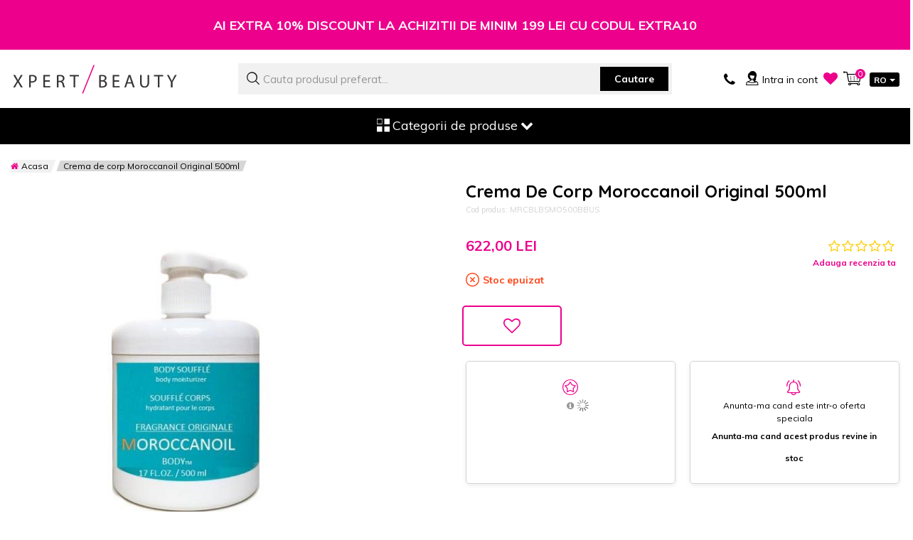

--- FILE ---
content_type: text/html; charset=UTF-8
request_url: https://www.xpertbeauty.ro/crema-spumanta-moroccanoil-pentru-corp-body-souffle-500ml
body_size: 50497
content:
 <!doctype html><html lang="ro-ro"><head prefix="og: http://ogp.me/ns# fb: http://ogp.me/ns/fb# product: http://ogp.me/ns/product#">  <meta charset="utf-8"/><script type="text/javascript">(window.NREUM||(NREUM={})).init={privacy:{cookies_enabled:false},ajax:{deny_list:["bam.eu01.nr-data.net"]},feature_flags:["soft_nav"]};(window.NREUM||(NREUM={})).loader_config={xpid:"Vg4AVlZbDhAHVlBTDgEEUQ==",licenseKey:"NRJS-af0b51f52669dbfb75e",applicationID:"72119037",browserID:"72123510"};;/*! For license information please see nr-loader-full-1.308.0.min.js.LICENSE.txt */
(()=>{var e,t,r={384:(e,t,r)=>{"use strict";r.d(t,{NT:()=>a,US:()=>u,Zm:()=>o,bQ:()=>d,dV:()=>c,pV:()=>l});var n=r(6154),i=r(1863),s=r(1910);const a={beacon:"bam.nr-data.net",errorBeacon:"bam.nr-data.net"};function o(){return n.gm.NREUM||(n.gm.NREUM={}),void 0===n.gm.newrelic&&(n.gm.newrelic=n.gm.NREUM),n.gm.NREUM}function c(){let e=o();return e.o||(e.o={ST:n.gm.setTimeout,SI:n.gm.setImmediate||n.gm.setInterval,CT:n.gm.clearTimeout,XHR:n.gm.XMLHttpRequest,REQ:n.gm.Request,EV:n.gm.Event,PR:n.gm.Promise,MO:n.gm.MutationObserver,FETCH:n.gm.fetch,WS:n.gm.WebSocket},(0,s.i)(...Object.values(e.o))),e}function d(e,t){let r=o();r.initializedAgents??={},t.initializedAt={ms:(0,i.t)(),date:new Date},r.initializedAgents[e]=t}function u(e,t){o()[e]=t}function l(){return function(){let e=o();const t=e.info||{};e.info={beacon:a.beacon,errorBeacon:a.errorBeacon,...t}}(),function(){let e=o();const t=e.init||{};e.init={...t}}(),c(),function(){let e=o();const t=e.loader_config||{};e.loader_config={...t}}(),o()}},782:(e,t,r)=>{"use strict";r.d(t,{T:()=>n});const n=r(860).K7.pageViewTiming},860:(e,t,r)=>{"use strict";r.d(t,{$J:()=>u,K7:()=>c,P3:()=>d,XX:()=>i,Yy:()=>o,df:()=>s,qY:()=>n,v4:()=>a});const n="events",i="jserrors",s="browser/blobs",a="rum",o="browser/logs",c={ajax:"ajax",genericEvents:"generic_events",jserrors:i,logging:"logging",metrics:"metrics",pageAction:"page_action",pageViewEvent:"page_view_event",pageViewTiming:"page_view_timing",sessionReplay:"session_replay",sessionTrace:"session_trace",softNav:"soft_navigations",spa:"spa"},d={[c.pageViewEvent]:1,[c.pageViewTiming]:2,[c.metrics]:3,[c.jserrors]:4,[c.spa]:5,[c.ajax]:6,[c.sessionTrace]:7,[c.softNav]:8,[c.sessionReplay]:9,[c.logging]:10,[c.genericEvents]:11},u={[c.pageViewEvent]:a,[c.pageViewTiming]:n,[c.ajax]:n,[c.spa]:n,[c.softNav]:n,[c.metrics]:i,[c.jserrors]:i,[c.sessionTrace]:s,[c.sessionReplay]:s,[c.logging]:o,[c.genericEvents]:"ins"}},944:(e,t,r)=>{"use strict";r.d(t,{R:()=>i});var n=r(3241);function i(e,t){"function"==typeof console.debug&&(console.debug("New Relic Warning: https://github.com/newrelic/newrelic-browser-agent/blob/main/docs/warning-codes.md#".concat(e),t),(0,n.W)({agentIdentifier:null,drained:null,type:"data",name:"warn",feature:"warn",data:{code:e,secondary:t}}))}},993:(e,t,r)=>{"use strict";r.d(t,{A$:()=>s,ET:()=>a,TZ:()=>o,p_:()=>i});var n=r(860);const i={ERROR:"ERROR",WARN:"WARN",INFO:"INFO",DEBUG:"DEBUG",TRACE:"TRACE"},s={OFF:0,ERROR:1,WARN:2,INFO:3,DEBUG:4,TRACE:5},a="log",o=n.K7.logging},1541:(e,t,r)=>{"use strict";r.d(t,{U:()=>i,f:()=>n});const n={MFE:"MFE",BA:"BA"};function i(e,t){if(2!==t?.harvestEndpointVersion)return{};const r=t.agentRef.runtime.appMetadata.agents[0].entityGuid;return e?{"source.id":e.id,"source.name":e.name,"source.type":e.type,"parent.id":e.parent?.id||r,"parent.type":e.parent?.type||n.BA}:{"entity.guid":r,appId:t.agentRef.info.applicationID}}},1687:(e,t,r)=>{"use strict";r.d(t,{Ak:()=>d,Ze:()=>h,x3:()=>u});var n=r(3241),i=r(7836),s=r(3606),a=r(860),o=r(2646);const c={};function d(e,t){const r={staged:!1,priority:a.P3[t]||0};l(e),c[e].get(t)||c[e].set(t,r)}function u(e,t){e&&c[e]&&(c[e].get(t)&&c[e].delete(t),p(e,t,!1),c[e].size&&f(e))}function l(e){if(!e)throw new Error("agentIdentifier required");c[e]||(c[e]=new Map)}function h(e="",t="feature",r=!1){if(l(e),!e||!c[e].get(t)||r)return p(e,t);c[e].get(t).staged=!0,f(e)}function f(e){const t=Array.from(c[e]);t.every(([e,t])=>t.staged)&&(t.sort((e,t)=>e[1].priority-t[1].priority),t.forEach(([t])=>{c[e].delete(t),p(e,t)}))}function p(e,t,r=!0){const a=e?i.ee.get(e):i.ee,c=s.i.handlers;if(!a.aborted&&a.backlog&&c){if((0,n.W)({agentIdentifier:e,type:"lifecycle",name:"drain",feature:t}),r){const e=a.backlog[t],r=c[t];if(r){for(let t=0;e&&t<e.length;++t)g(e[t],r);Object.entries(r).forEach(([e,t])=>{Object.values(t||{}).forEach(t=>{t[0]?.on&&t[0]?.context()instanceof o.y&&t[0].on(e,t[1])})})}}a.isolatedBacklog||delete c[t],a.backlog[t]=null,a.emit("drain-"+t,[])}}function g(e,t){var r=e[1];Object.values(t[r]||{}).forEach(t=>{var r=e[0];if(t[0]===r){var n=t[1],i=e[3],s=e[2];n.apply(i,s)}})}},1738:(e,t,r)=>{"use strict";r.d(t,{U:()=>f,Y:()=>h});var n=r(3241),i=r(9908),s=r(1863),a=r(944),o=r(5701),c=r(3969),d=r(8362),u=r(860),l=r(4261);function h(e,t,r,s){const h=s||r;!h||h[e]&&h[e]!==d.d.prototype[e]||(h[e]=function(){(0,i.p)(c.xV,["API/"+e+"/called"],void 0,u.K7.metrics,r.ee),(0,n.W)({agentIdentifier:r.agentIdentifier,drained:!!o.B?.[r.agentIdentifier],type:"data",name:"api",feature:l.Pl+e,data:{}});try{return t.apply(this,arguments)}catch(e){(0,a.R)(23,e)}})}function f(e,t,r,n,a){const o=e.info;null===r?delete o.jsAttributes[t]:o.jsAttributes[t]=r,(a||null===r)&&(0,i.p)(l.Pl+n,[(0,s.t)(),t,r],void 0,"session",e.ee)}},1741:(e,t,r)=>{"use strict";r.d(t,{W:()=>s});var n=r(944),i=r(4261);class s{#e(e,...t){if(this[e]!==s.prototype[e])return this[e](...t);(0,n.R)(35,e)}addPageAction(e,t){return this.#e(i.hG,e,t)}register(e){return this.#e(i.eY,e)}recordCustomEvent(e,t){return this.#e(i.fF,e,t)}setPageViewName(e,t){return this.#e(i.Fw,e,t)}setCustomAttribute(e,t,r){return this.#e(i.cD,e,t,r)}noticeError(e,t){return this.#e(i.o5,e,t)}setUserId(e,t=!1){return this.#e(i.Dl,e,t)}setApplicationVersion(e){return this.#e(i.nb,e)}setErrorHandler(e){return this.#e(i.bt,e)}addRelease(e,t){return this.#e(i.k6,e,t)}log(e,t){return this.#e(i.$9,e,t)}start(){return this.#e(i.d3)}finished(e){return this.#e(i.BL,e)}recordReplay(){return this.#e(i.CH)}pauseReplay(){return this.#e(i.Tb)}addToTrace(e){return this.#e(i.U2,e)}setCurrentRouteName(e){return this.#e(i.PA,e)}interaction(e){return this.#e(i.dT,e)}wrapLogger(e,t,r){return this.#e(i.Wb,e,t,r)}measure(e,t){return this.#e(i.V1,e,t)}consent(e){return this.#e(i.Pv,e)}}},1863:(e,t,r)=>{"use strict";function n(){return Math.floor(performance.now())}r.d(t,{t:()=>n})},1910:(e,t,r)=>{"use strict";r.d(t,{i:()=>s});var n=r(944);const i=new Map;function s(...e){return e.every(e=>{if(i.has(e))return i.get(e);const t="function"==typeof e?e.toString():"",r=t.includes("[native code]"),s=t.includes("nrWrapper");return r||s||(0,n.R)(64,e?.name||t),i.set(e,r),r})}},2555:(e,t,r)=>{"use strict";r.d(t,{D:()=>o,f:()=>a});var n=r(384),i=r(8122);const s={beacon:n.NT.beacon,errorBeacon:n.NT.errorBeacon,licenseKey:void 0,applicationID:void 0,sa:void 0,queueTime:void 0,applicationTime:void 0,ttGuid:void 0,user:void 0,account:void 0,product:void 0,extra:void 0,jsAttributes:{},userAttributes:void 0,atts:void 0,transactionName:void 0,tNamePlain:void 0};function a(e){try{return!!e.licenseKey&&!!e.errorBeacon&&!!e.applicationID}catch(e){return!1}}const o=e=>(0,i.a)(e,s)},2614:(e,t,r)=>{"use strict";r.d(t,{BB:()=>a,H3:()=>n,g:()=>d,iL:()=>c,tS:()=>o,uh:()=>i,wk:()=>s});const n="NRBA",i="SESSION",s=144e5,a=18e5,o={STARTED:"session-started",PAUSE:"session-pause",RESET:"session-reset",RESUME:"session-resume",UPDATE:"session-update"},c={SAME_TAB:"same-tab",CROSS_TAB:"cross-tab"},d={OFF:0,FULL:1,ERROR:2}},2646:(e,t,r)=>{"use strict";r.d(t,{y:()=>n});class n{constructor(e){this.contextId=e}}},2843:(e,t,r)=>{"use strict";r.d(t,{G:()=>s,u:()=>i});var n=r(3878);function i(e,t=!1,r,i){(0,n.DD)("visibilitychange",function(){if(t)return void("hidden"===document.visibilityState&&e());e(document.visibilityState)},r,i)}function s(e,t,r){(0,n.sp)("pagehide",e,t,r)}},3241:(e,t,r)=>{"use strict";r.d(t,{W:()=>s});var n=r(6154);const i="newrelic";function s(e={}){try{n.gm.dispatchEvent(new CustomEvent(i,{detail:e}))}catch(e){}}},3304:(e,t,r)=>{"use strict";r.d(t,{A:()=>s});var n=r(7836);const i=()=>{const e=new WeakSet;return(t,r)=>{if("object"==typeof r&&null!==r){if(e.has(r))return;e.add(r)}return r}};function s(e){try{return JSON.stringify(e,i())??""}catch(e){try{n.ee.emit("internal-error",[e])}catch(e){}return""}}},3333:(e,t,r)=>{"use strict";r.d(t,{$v:()=>u,TZ:()=>n,Xh:()=>c,Zp:()=>i,kd:()=>d,mq:()=>o,nf:()=>a,qN:()=>s});const n=r(860).K7.genericEvents,i=["auxclick","click","copy","keydown","paste","scrollend"],s=["focus","blur"],a=4,o=1e3,c=2e3,d=["PageAction","UserAction","BrowserPerformance"],u={RESOURCES:"experimental.resources",REGISTER:"register"}},3434:(e,t,r)=>{"use strict";r.d(t,{Jt:()=>s,YM:()=>d});var n=r(7836),i=r(5607);const s="nr@original:".concat(i.W),a=50;var o=Object.prototype.hasOwnProperty,c=!1;function d(e,t){return e||(e=n.ee),r.inPlace=function(e,t,n,i,s){n||(n="");const a="-"===n.charAt(0);for(let o=0;o<t.length;o++){const c=t[o],d=e[c];l(d)||(e[c]=r(d,a?c+n:n,i,c,s))}},r.flag=s,r;function r(t,r,n,c,d){return l(t)?t:(r||(r=""),nrWrapper[s]=t,function(e,t,r){if(Object.defineProperty&&Object.keys)try{return Object.keys(e).forEach(function(r){Object.defineProperty(t,r,{get:function(){return e[r]},set:function(t){return e[r]=t,t}})}),t}catch(e){u([e],r)}for(var n in e)o.call(e,n)&&(t[n]=e[n])}(t,nrWrapper,e),nrWrapper);function nrWrapper(){var s,o,l,h;let f;try{o=this,s=[...arguments],l="function"==typeof n?n(s,o):n||{}}catch(t){u([t,"",[s,o,c],l],e)}i(r+"start",[s,o,c],l,d);const p=performance.now();let g;try{return h=t.apply(o,s),g=performance.now(),h}catch(e){throw g=performance.now(),i(r+"err",[s,o,e],l,d),f=e,f}finally{const e=g-p,t={start:p,end:g,duration:e,isLongTask:e>=a,methodName:c,thrownError:f};t.isLongTask&&i("long-task",[t,o],l,d),i(r+"end",[s,o,h],l,d)}}}function i(r,n,i,s){if(!c||t){var a=c;c=!0;try{e.emit(r,n,i,t,s)}catch(t){u([t,r,n,i],e)}c=a}}}function u(e,t){t||(t=n.ee);try{t.emit("internal-error",e)}catch(e){}}function l(e){return!(e&&"function"==typeof e&&e.apply&&!e[s])}},3606:(e,t,r)=>{"use strict";r.d(t,{i:()=>s});var n=r(9908);s.on=a;var i=s.handlers={};function s(e,t,r,s){a(s||n.d,i,e,t,r)}function a(e,t,r,i,s){s||(s="feature"),e||(e=n.d);var a=t[s]=t[s]||{};(a[r]=a[r]||[]).push([e,i])}},3738:(e,t,r)=>{"use strict";r.d(t,{He:()=>i,Kp:()=>o,Lc:()=>d,Rz:()=>u,TZ:()=>n,bD:()=>s,d3:()=>a,jx:()=>l,sl:()=>h,uP:()=>c});const n=r(860).K7.sessionTrace,i="bstResource",s="resource",a="-start",o="-end",c="fn"+a,d="fn"+o,u="pushState",l=1e3,h=3e4},3785:(e,t,r)=>{"use strict";r.d(t,{R:()=>c,b:()=>d});var n=r(9908),i=r(1863),s=r(860),a=r(3969),o=r(993);function c(e,t,r={},c=o.p_.INFO,d=!0,u,l=(0,i.t)()){(0,n.p)(a.xV,["API/logging/".concat(c.toLowerCase(),"/called")],void 0,s.K7.metrics,e),(0,n.p)(o.ET,[l,t,r,c,d,u],void 0,s.K7.logging,e)}function d(e){return"string"==typeof e&&Object.values(o.p_).some(t=>t===e.toUpperCase().trim())}},3878:(e,t,r)=>{"use strict";function n(e,t){return{capture:e,passive:!1,signal:t}}function i(e,t,r=!1,i){window.addEventListener(e,t,n(r,i))}function s(e,t,r=!1,i){document.addEventListener(e,t,n(r,i))}r.d(t,{DD:()=>s,jT:()=>n,sp:()=>i})},3969:(e,t,r)=>{"use strict";r.d(t,{TZ:()=>n,XG:()=>o,rs:()=>i,xV:()=>a,z_:()=>s});const n=r(860).K7.metrics,i="sm",s="cm",a="storeSupportabilityMetrics",o="storeEventMetrics"},4234:(e,t,r)=>{"use strict";r.d(t,{W:()=>s});var n=r(7836),i=r(1687);class s{constructor(e,t){this.agentIdentifier=e,this.ee=n.ee.get(e),this.featureName=t,this.blocked=!1}deregisterDrain(){(0,i.x3)(this.agentIdentifier,this.featureName)}}},4261:(e,t,r)=>{"use strict";r.d(t,{$9:()=>d,BL:()=>o,CH:()=>f,Dl:()=>w,Fw:()=>y,PA:()=>m,Pl:()=>n,Pv:()=>T,Tb:()=>l,U2:()=>s,V1:()=>E,Wb:()=>x,bt:()=>b,cD:()=>v,d3:()=>R,dT:()=>c,eY:()=>p,fF:()=>h,hG:()=>i,k6:()=>a,nb:()=>g,o5:()=>u});const n="api-",i="addPageAction",s="addToTrace",a="addRelease",o="finished",c="interaction",d="log",u="noticeError",l="pauseReplay",h="recordCustomEvent",f="recordReplay",p="register",g="setApplicationVersion",m="setCurrentRouteName",v="setCustomAttribute",b="setErrorHandler",y="setPageViewName",w="setUserId",R="start",x="wrapLogger",E="measure",T="consent"},5205:(e,t,r)=>{"use strict";r.d(t,{j:()=>S});var n=r(384),i=r(1741);var s=r(2555),a=r(3333);const o=e=>{if(!e||"string"!=typeof e)return!1;try{document.createDocumentFragment().querySelector(e)}catch{return!1}return!0};var c=r(2614),d=r(944),u=r(8122);const l="[data-nr-mask]",h=e=>(0,u.a)(e,(()=>{const e={feature_flags:[],experimental:{allow_registered_children:!1,resources:!1},mask_selector:"*",block_selector:"[data-nr-block]",mask_input_options:{color:!1,date:!1,"datetime-local":!1,email:!1,month:!1,number:!1,range:!1,search:!1,tel:!1,text:!1,time:!1,url:!1,week:!1,textarea:!1,select:!1,password:!0}};return{ajax:{deny_list:void 0,block_internal:!0,enabled:!0,autoStart:!0},api:{get allow_registered_children(){return e.feature_flags.includes(a.$v.REGISTER)||e.experimental.allow_registered_children},set allow_registered_children(t){e.experimental.allow_registered_children=t},duplicate_registered_data:!1},browser_consent_mode:{enabled:!1},distributed_tracing:{enabled:void 0,exclude_newrelic_header:void 0,cors_use_newrelic_header:void 0,cors_use_tracecontext_headers:void 0,allowed_origins:void 0},get feature_flags(){return e.feature_flags},set feature_flags(t){e.feature_flags=t},generic_events:{enabled:!0,autoStart:!0},harvest:{interval:30},jserrors:{enabled:!0,autoStart:!0},logging:{enabled:!0,autoStart:!0},metrics:{enabled:!0,autoStart:!0},obfuscate:void 0,page_action:{enabled:!0},page_view_event:{enabled:!0,autoStart:!0},page_view_timing:{enabled:!0,autoStart:!0},performance:{capture_marks:!1,capture_measures:!1,capture_detail:!0,resources:{get enabled(){return e.feature_flags.includes(a.$v.RESOURCES)||e.experimental.resources},set enabled(t){e.experimental.resources=t},asset_types:[],first_party_domains:[],ignore_newrelic:!0}},privacy:{cookies_enabled:!0},proxy:{assets:void 0,beacon:void 0},session:{expiresMs:c.wk,inactiveMs:c.BB},session_replay:{autoStart:!0,enabled:!1,preload:!1,sampling_rate:10,error_sampling_rate:100,collect_fonts:!1,inline_images:!1,fix_stylesheets:!0,mask_all_inputs:!0,get mask_text_selector(){return e.mask_selector},set mask_text_selector(t){o(t)?e.mask_selector="".concat(t,",").concat(l):""===t||null===t?e.mask_selector=l:(0,d.R)(5,t)},get block_class(){return"nr-block"},get ignore_class(){return"nr-ignore"},get mask_text_class(){return"nr-mask"},get block_selector(){return e.block_selector},set block_selector(t){o(t)?e.block_selector+=",".concat(t):""!==t&&(0,d.R)(6,t)},get mask_input_options(){return e.mask_input_options},set mask_input_options(t){t&&"object"==typeof t?e.mask_input_options={...t,password:!0}:(0,d.R)(7,t)}},session_trace:{enabled:!0,autoStart:!0},soft_navigations:{enabled:!0,autoStart:!0},spa:{enabled:!0,autoStart:!0},ssl:void 0,user_actions:{enabled:!0,elementAttributes:["id","className","tagName","type"]}}})());var f=r(6154),p=r(9324);let g=0;const m={buildEnv:p.F3,distMethod:p.Xs,version:p.xv,originTime:f.WN},v={consented:!1},b={appMetadata:{},get consented(){return this.session?.state?.consent||v.consented},set consented(e){v.consented=e},customTransaction:void 0,denyList:void 0,disabled:!1,harvester:void 0,isolatedBacklog:!1,isRecording:!1,loaderType:void 0,maxBytes:3e4,obfuscator:void 0,onerror:void 0,ptid:void 0,releaseIds:{},session:void 0,timeKeeper:void 0,registeredEntities:[],jsAttributesMetadata:{bytes:0},get harvestCount(){return++g}},y=e=>{const t=(0,u.a)(e,b),r=Object.keys(m).reduce((e,t)=>(e[t]={value:m[t],writable:!1,configurable:!0,enumerable:!0},e),{});return Object.defineProperties(t,r)};var w=r(5701);const R=e=>{const t=e.startsWith("http");e+="/",r.p=t?e:"https://"+e};var x=r(7836),E=r(3241);const T={accountID:void 0,trustKey:void 0,agentID:void 0,licenseKey:void 0,applicationID:void 0,xpid:void 0},A=e=>(0,u.a)(e,T),_=new Set;function S(e,t={},r,a){let{init:o,info:c,loader_config:d,runtime:u={},exposed:l=!0}=t;if(!c){const e=(0,n.pV)();o=e.init,c=e.info,d=e.loader_config}e.init=h(o||{}),e.loader_config=A(d||{}),c.jsAttributes??={},f.bv&&(c.jsAttributes.isWorker=!0),e.info=(0,s.D)(c);const p=e.init,g=[c.beacon,c.errorBeacon];_.has(e.agentIdentifier)||(p.proxy.assets&&(R(p.proxy.assets),g.push(p.proxy.assets)),p.proxy.beacon&&g.push(p.proxy.beacon),e.beacons=[...g],function(e){const t=(0,n.pV)();Object.getOwnPropertyNames(i.W.prototype).forEach(r=>{const n=i.W.prototype[r];if("function"!=typeof n||"constructor"===n)return;let s=t[r];e[r]&&!1!==e.exposed&&"micro-agent"!==e.runtime?.loaderType&&(t[r]=(...t)=>{const n=e[r](...t);return s?s(...t):n})})}(e),(0,n.US)("activatedFeatures",w.B)),u.denyList=[...p.ajax.deny_list||[],...p.ajax.block_internal?g:[]],u.ptid=e.agentIdentifier,u.loaderType=r,e.runtime=y(u),_.has(e.agentIdentifier)||(e.ee=x.ee.get(e.agentIdentifier),e.exposed=l,(0,E.W)({agentIdentifier:e.agentIdentifier,drained:!!w.B?.[e.agentIdentifier],type:"lifecycle",name:"initialize",feature:void 0,data:e.config})),_.add(e.agentIdentifier)}},5270:(e,t,r)=>{"use strict";r.d(t,{Aw:()=>a,SR:()=>s,rF:()=>o});var n=r(384),i=r(7767);function s(e){return!!(0,n.dV)().o.MO&&(0,i.V)(e)&&!0===e?.session_trace.enabled}function a(e){return!0===e?.session_replay.preload&&s(e)}function o(e,t){try{if("string"==typeof t?.type){if("password"===t.type.toLowerCase())return"*".repeat(e?.length||0);if(void 0!==t?.dataset?.nrUnmask||t?.classList?.contains("nr-unmask"))return e}}catch(e){}return"string"==typeof e?e.replace(/[\S]/g,"*"):"*".repeat(e?.length||0)}},5289:(e,t,r)=>{"use strict";r.d(t,{GG:()=>a,Qr:()=>c,sB:()=>o});var n=r(3878),i=r(6389);function s(){return"undefined"==typeof document||"complete"===document.readyState}function a(e,t){if(s())return e();const r=(0,i.J)(e),a=setInterval(()=>{s()&&(clearInterval(a),r())},500);(0,n.sp)("load",r,t)}function o(e){if(s())return e();(0,n.DD)("DOMContentLoaded",e)}function c(e){if(s())return e();(0,n.sp)("popstate",e)}},5607:(e,t,r)=>{"use strict";r.d(t,{W:()=>n});const n=(0,r(9566).bz)()},5701:(e,t,r)=>{"use strict";r.d(t,{B:()=>s,t:()=>a});var n=r(3241);const i=new Set,s={};function a(e,t){const r=t.agentIdentifier;s[r]??={},e&&"object"==typeof e&&(i.has(r)||(t.ee.emit("rumresp",[e]),s[r]=e,i.add(r),(0,n.W)({agentIdentifier:r,loaded:!0,drained:!0,type:"lifecycle",name:"load",feature:void 0,data:e})))}},6154:(e,t,r)=>{"use strict";r.d(t,{OF:()=>d,RI:()=>i,WN:()=>h,bv:()=>s,eN:()=>f,gm:()=>a,lR:()=>l,m:()=>c,mw:()=>o,sb:()=>u});var n=r(1863);const i="undefined"!=typeof window&&!!window.document,s="undefined"!=typeof WorkerGlobalScope&&("undefined"!=typeof self&&self instanceof WorkerGlobalScope&&self.navigator instanceof WorkerNavigator||"undefined"!=typeof globalThis&&globalThis instanceof WorkerGlobalScope&&globalThis.navigator instanceof WorkerNavigator),a=i?window:"undefined"!=typeof WorkerGlobalScope&&("undefined"!=typeof self&&self instanceof WorkerGlobalScope&&self||"undefined"!=typeof globalThis&&globalThis instanceof WorkerGlobalScope&&globalThis),o=Boolean("hidden"===a?.document?.visibilityState),c=""+a?.location,d=/iPad|iPhone|iPod/.test(a.navigator?.userAgent),u=d&&"undefined"==typeof SharedWorker,l=(()=>{const e=a.navigator?.userAgent?.match(/Firefox[/\s](\d+\.\d+)/);return Array.isArray(e)&&e.length>=2?+e[1]:0})(),h=Date.now()-(0,n.t)(),f=()=>"undefined"!=typeof PerformanceNavigationTiming&&a?.performance?.getEntriesByType("navigation")?.[0]?.responseStart},6344:(e,t,r)=>{"use strict";r.d(t,{BB:()=>u,Qb:()=>l,TZ:()=>i,Ug:()=>a,Vh:()=>s,_s:()=>o,bc:()=>d,yP:()=>c});var n=r(2614);const i=r(860).K7.sessionReplay,s="errorDuringReplay",a=.12,o={DomContentLoaded:0,Load:1,FullSnapshot:2,IncrementalSnapshot:3,Meta:4,Custom:5},c={[n.g.ERROR]:15e3,[n.g.FULL]:3e5,[n.g.OFF]:0},d={RESET:{message:"Session was reset",sm:"Reset"},IMPORT:{message:"Recorder failed to import",sm:"Import"},TOO_MANY:{message:"429: Too Many Requests",sm:"Too-Many"},TOO_BIG:{message:"Payload was too large",sm:"Too-Big"},CROSS_TAB:{message:"Session Entity was set to OFF on another tab",sm:"Cross-Tab"},ENTITLEMENTS:{message:"Session Replay is not allowed and will not be started",sm:"Entitlement"}},u=5e3,l={API:"api",RESUME:"resume",SWITCH_TO_FULL:"switchToFull",INITIALIZE:"initialize",PRELOAD:"preload"}},6389:(e,t,r)=>{"use strict";function n(e,t=500,r={}){const n=r?.leading||!1;let i;return(...r)=>{n&&void 0===i&&(e.apply(this,r),i=setTimeout(()=>{i=clearTimeout(i)},t)),n||(clearTimeout(i),i=setTimeout(()=>{e.apply(this,r)},t))}}function i(e){let t=!1;return(...r)=>{t||(t=!0,e.apply(this,r))}}r.d(t,{J:()=>i,s:()=>n})},6630:(e,t,r)=>{"use strict";r.d(t,{T:()=>n});const n=r(860).K7.pageViewEvent},6774:(e,t,r)=>{"use strict";r.d(t,{T:()=>n});const n=r(860).K7.jserrors},7295:(e,t,r)=>{"use strict";r.d(t,{Xv:()=>a,gX:()=>i,iW:()=>s});var n=[];function i(e){if(!e||s(e))return!1;if(0===n.length)return!0;if("*"===n[0].hostname)return!1;for(var t=0;t<n.length;t++){var r=n[t];if(r.hostname.test(e.hostname)&&r.pathname.test(e.pathname))return!1}return!0}function s(e){return void 0===e.hostname}function a(e){if(n=[],e&&e.length)for(var t=0;t<e.length;t++){let r=e[t];if(!r)continue;if("*"===r)return void(n=[{hostname:"*"}]);0===r.indexOf("http://")?r=r.substring(7):0===r.indexOf("https://")&&(r=r.substring(8));const i=r.indexOf("/");let s,a;i>0?(s=r.substring(0,i),a=r.substring(i)):(s=r,a="*");let[c]=s.split(":");n.push({hostname:o(c),pathname:o(a,!0)})}}function o(e,t=!1){const r=e.replace(/[.+?^${}()|[\]\\]/g,e=>"\\"+e).replace(/\*/g,".*?");return new RegExp((t?"^":"")+r+"$")}},7485:(e,t,r)=>{"use strict";r.d(t,{D:()=>i});var n=r(6154);function i(e){if(0===(e||"").indexOf("data:"))return{protocol:"data"};try{const t=new URL(e,location.href),r={port:t.port,hostname:t.hostname,pathname:t.pathname,search:t.search,protocol:t.protocol.slice(0,t.protocol.indexOf(":")),sameOrigin:t.protocol===n.gm?.location?.protocol&&t.host===n.gm?.location?.host};return r.port&&""!==r.port||("http:"===t.protocol&&(r.port="80"),"https:"===t.protocol&&(r.port="443")),r.pathname&&""!==r.pathname?r.pathname.startsWith("/")||(r.pathname="/".concat(r.pathname)):r.pathname="/",r}catch(e){return{}}}},7699:(e,t,r)=>{"use strict";r.d(t,{It:()=>s,KC:()=>o,No:()=>i,qh:()=>a});var n=r(860);const i=16e3,s=1e6,a="SESSION_ERROR",o={[n.K7.logging]:!0,[n.K7.genericEvents]:!1,[n.K7.jserrors]:!1,[n.K7.ajax]:!1}},7767:(e,t,r)=>{"use strict";r.d(t,{V:()=>i});var n=r(6154);const i=e=>n.RI&&!0===e?.privacy.cookies_enabled},7836:(e,t,r)=>{"use strict";r.d(t,{P:()=>o,ee:()=>c});var n=r(384),i=r(8990),s=r(2646),a=r(5607);const o="nr@context:".concat(a.W),c=function e(t,r){var n={},a={},u={},l=!1;try{l=16===r.length&&d.initializedAgents?.[r]?.runtime.isolatedBacklog}catch(e){}var h={on:p,addEventListener:p,removeEventListener:function(e,t){var r=n[e];if(!r)return;for(var i=0;i<r.length;i++)r[i]===t&&r.splice(i,1)},emit:function(e,r,n,i,s){!1!==s&&(s=!0);if(c.aborted&&!i)return;t&&s&&t.emit(e,r,n);var o=f(n);g(e).forEach(e=>{e.apply(o,r)});var d=v()[a[e]];d&&d.push([h,e,r,o]);return o},get:m,listeners:g,context:f,buffer:function(e,t){const r=v();if(t=t||"feature",h.aborted)return;Object.entries(e||{}).forEach(([e,n])=>{a[n]=t,t in r||(r[t]=[])})},abort:function(){h._aborted=!0,Object.keys(h.backlog).forEach(e=>{delete h.backlog[e]})},isBuffering:function(e){return!!v()[a[e]]},debugId:r,backlog:l?{}:t&&"object"==typeof t.backlog?t.backlog:{},isolatedBacklog:l};return Object.defineProperty(h,"aborted",{get:()=>{let e=h._aborted||!1;return e||(t&&(e=t.aborted),e)}}),h;function f(e){return e&&e instanceof s.y?e:e?(0,i.I)(e,o,()=>new s.y(o)):new s.y(o)}function p(e,t){n[e]=g(e).concat(t)}function g(e){return n[e]||[]}function m(t){return u[t]=u[t]||e(h,t)}function v(){return h.backlog}}(void 0,"globalEE"),d=(0,n.Zm)();d.ee||(d.ee=c)},8122:(e,t,r)=>{"use strict";r.d(t,{a:()=>i});var n=r(944);function i(e,t){try{if(!e||"object"!=typeof e)return(0,n.R)(3);if(!t||"object"!=typeof t)return(0,n.R)(4);const r=Object.create(Object.getPrototypeOf(t),Object.getOwnPropertyDescriptors(t)),s=0===Object.keys(r).length?e:r;for(let a in s)if(void 0!==e[a])try{if(null===e[a]){r[a]=null;continue}Array.isArray(e[a])&&Array.isArray(t[a])?r[a]=Array.from(new Set([...e[a],...t[a]])):"object"==typeof e[a]&&"object"==typeof t[a]?r[a]=i(e[a],t[a]):r[a]=e[a]}catch(e){r[a]||(0,n.R)(1,e)}return r}catch(e){(0,n.R)(2,e)}}},8139:(e,t,r)=>{"use strict";r.d(t,{u:()=>h});var n=r(7836),i=r(3434),s=r(8990),a=r(6154);const o={},c=a.gm.XMLHttpRequest,d="addEventListener",u="removeEventListener",l="nr@wrapped:".concat(n.P);function h(e){var t=function(e){return(e||n.ee).get("events")}(e);if(o[t.debugId]++)return t;o[t.debugId]=1;var r=(0,i.YM)(t,!0);function h(e){r.inPlace(e,[d,u],"-",p)}function p(e,t){return e[1]}return"getPrototypeOf"in Object&&(a.RI&&f(document,h),c&&f(c.prototype,h),f(a.gm,h)),t.on(d+"-start",function(e,t){var n=e[1];if(null!==n&&("function"==typeof n||"object"==typeof n)&&"newrelic"!==e[0]){var i=(0,s.I)(n,l,function(){var e={object:function(){if("function"!=typeof n.handleEvent)return;return n.handleEvent.apply(n,arguments)},function:n}[typeof n];return e?r(e,"fn-",null,e.name||"anonymous"):n});this.wrapped=e[1]=i}}),t.on(u+"-start",function(e){e[1]=this.wrapped||e[1]}),t}function f(e,t,...r){let n=e;for(;"object"==typeof n&&!Object.prototype.hasOwnProperty.call(n,d);)n=Object.getPrototypeOf(n);n&&t(n,...r)}},8362:(e,t,r)=>{"use strict";r.d(t,{d:()=>s});var n=r(9566),i=r(1741);class s extends i.W{agentIdentifier=(0,n.LA)(16)}},8374:(e,t,r)=>{r.nc=(()=>{try{return document?.currentScript?.nonce}catch(e){}return""})()},8990:(e,t,r)=>{"use strict";r.d(t,{I:()=>i});var n=Object.prototype.hasOwnProperty;function i(e,t,r){if(n.call(e,t))return e[t];var i=r();if(Object.defineProperty&&Object.keys)try{return Object.defineProperty(e,t,{value:i,writable:!0,enumerable:!1}),i}catch(e){}return e[t]=i,i}},9119:(e,t,r)=>{"use strict";r.d(t,{L:()=>s});var n=/([^?#]*)[^#]*(#[^?]*|$).*/,i=/([^?#]*)().*/;function s(e,t){return e?e.replace(t?n:i,"$1$2"):e}},9300:(e,t,r)=>{"use strict";r.d(t,{T:()=>n});const n=r(860).K7.ajax},9324:(e,t,r)=>{"use strict";r.d(t,{AJ:()=>a,F3:()=>i,Xs:()=>s,Yq:()=>o,xv:()=>n});const n="1.308.0",i="PROD",s="CDN",a="@newrelic/rrweb",o="1.0.1"},9566:(e,t,r)=>{"use strict";r.d(t,{LA:()=>o,ZF:()=>c,bz:()=>a,el:()=>d});var n=r(6154);const i="xxxxxxxx-xxxx-4xxx-yxxx-xxxxxxxxxxxx";function s(e,t){return e?15&e[t]:16*Math.random()|0}function a(){const e=n.gm?.crypto||n.gm?.msCrypto;let t,r=0;return e&&e.getRandomValues&&(t=e.getRandomValues(new Uint8Array(30))),i.split("").map(e=>"x"===e?s(t,r++).toString(16):"y"===e?(3&s()|8).toString(16):e).join("")}function o(e){const t=n.gm?.crypto||n.gm?.msCrypto;let r,i=0;t&&t.getRandomValues&&(r=t.getRandomValues(new Uint8Array(e)));const a=[];for(var o=0;o<e;o++)a.push(s(r,i++).toString(16));return a.join("")}function c(){return o(16)}function d(){return o(32)}},9908:(e,t,r)=>{"use strict";r.d(t,{d:()=>n,p:()=>i});var n=r(7836).ee.get("handle");function i(e,t,r,i,s){s?(s.buffer([e],i),s.emit(e,t,r)):(n.buffer([e],i),n.emit(e,t,r))}}},n={};function i(e){var t=n[e];if(void 0!==t)return t.exports;var s=n[e]={exports:{}};return r[e](s,s.exports,i),s.exports}i.m=r,i.d=(e,t)=>{for(var r in t)i.o(t,r)&&!i.o(e,r)&&Object.defineProperty(e,r,{enumerable:!0,get:t[r]})},i.f={},i.e=e=>Promise.all(Object.keys(i.f).reduce((t,r)=>(i.f[r](e,t),t),[])),i.u=e=>({95:"nr-full-compressor",222:"nr-full-recorder",891:"nr-full"}[e]+"-1.308.0.min.js"),i.o=(e,t)=>Object.prototype.hasOwnProperty.call(e,t),e={},t="NRBA-1.308.0.PROD:",i.l=(r,n,s,a)=>{if(e[r])e[r].push(n);else{var o,c;if(void 0!==s)for(var d=document.getElementsByTagName("script"),u=0;u<d.length;u++){var l=d[u];if(l.getAttribute("src")==r||l.getAttribute("data-webpack")==t+s){o=l;break}}if(!o){c=!0;var h={891:"sha512-fcveNDcpRQS9OweGhN4uJe88Qmg+EVyH6j/wngwL2Le0m7LYyz7q+JDx7KBxsdDF4TaPVsSmHg12T3pHwdLa7w==",222:"sha512-O8ZzdvgB4fRyt7k2Qrr4STpR+tCA2mcQEig6/dP3rRy9uEx1CTKQ6cQ7Src0361y7xS434ua+zIPo265ZpjlEg==",95:"sha512-jDWejat/6/UDex/9XjYoPPmpMPuEvBCSuCg/0tnihjbn5bh9mP3An0NzFV9T5Tc+3kKhaXaZA8UIKPAanD2+Gw=="};(o=document.createElement("script")).charset="utf-8",i.nc&&o.setAttribute("nonce",i.nc),o.setAttribute("data-webpack",t+s),o.src=r,0!==o.src.indexOf(window.location.origin+"/")&&(o.crossOrigin="anonymous"),h[a]&&(o.integrity=h[a])}e[r]=[n];var f=(t,n)=>{o.onerror=o.onload=null,clearTimeout(p);var i=e[r];if(delete e[r],o.parentNode&&o.parentNode.removeChild(o),i&&i.forEach(e=>e(n)),t)return t(n)},p=setTimeout(f.bind(null,void 0,{type:"timeout",target:o}),12e4);o.onerror=f.bind(null,o.onerror),o.onload=f.bind(null,o.onload),c&&document.head.appendChild(o)}},i.r=e=>{"undefined"!=typeof Symbol&&Symbol.toStringTag&&Object.defineProperty(e,Symbol.toStringTag,{value:"Module"}),Object.defineProperty(e,"__esModule",{value:!0})},i.p="https://js-agent.newrelic.com/",(()=>{var e={85:0,959:0};i.f.j=(t,r)=>{var n=i.o(e,t)?e[t]:void 0;if(0!==n)if(n)r.push(n[2]);else{var s=new Promise((r,i)=>n=e[t]=[r,i]);r.push(n[2]=s);var a=i.p+i.u(t),o=new Error;i.l(a,r=>{if(i.o(e,t)&&(0!==(n=e[t])&&(e[t]=void 0),n)){var s=r&&("load"===r.type?"missing":r.type),a=r&&r.target&&r.target.src;o.message="Loading chunk "+t+" failed: ("+s+": "+a+")",o.name="ChunkLoadError",o.type=s,o.request=a,n[1](o)}},"chunk-"+t,t)}};var t=(t,r)=>{var n,s,[a,o,c]=r,d=0;if(a.some(t=>0!==e[t])){for(n in o)i.o(o,n)&&(i.m[n]=o[n]);if(c)c(i)}for(t&&t(r);d<a.length;d++)s=a[d],i.o(e,s)&&e[s]&&e[s][0](),e[s]=0},r=self["webpackChunk:NRBA-1.308.0.PROD"]=self["webpackChunk:NRBA-1.308.0.PROD"]||[];r.forEach(t.bind(null,0)),r.push=t.bind(null,r.push.bind(r))})(),(()=>{"use strict";i(8374);var e=i(8362),t=i(860);const r=Object.values(t.K7);var n=i(5205);var s=i(9908),a=i(1863),o=i(4261),c=i(1738);var d=i(1687),u=i(4234),l=i(5289),h=i(6154),f=i(944),p=i(5270),g=i(7767),m=i(6389),v=i(7699);class b extends u.W{constructor(e,t){super(e.agentIdentifier,t),this.agentRef=e,this.abortHandler=void 0,this.featAggregate=void 0,this.loadedSuccessfully=void 0,this.onAggregateImported=new Promise(e=>{this.loadedSuccessfully=e}),this.deferred=Promise.resolve(),!1===e.init[this.featureName].autoStart?this.deferred=new Promise((t,r)=>{this.ee.on("manual-start-all",(0,m.J)(()=>{(0,d.Ak)(e.agentIdentifier,this.featureName),t()}))}):(0,d.Ak)(e.agentIdentifier,t)}importAggregator(e,t,r={}){if(this.featAggregate)return;const n=async()=>{let n;await this.deferred;try{if((0,g.V)(e.init)){const{setupAgentSession:t}=await i.e(891).then(i.bind(i,8766));n=t(e)}}catch(e){(0,f.R)(20,e),this.ee.emit("internal-error",[e]),(0,s.p)(v.qh,[e],void 0,this.featureName,this.ee)}try{if(!this.#t(this.featureName,n,e.init))return(0,d.Ze)(this.agentIdentifier,this.featureName),void this.loadedSuccessfully(!1);const{Aggregate:i}=await t();this.featAggregate=new i(e,r),e.runtime.harvester.initializedAggregates.push(this.featAggregate),this.loadedSuccessfully(!0)}catch(e){(0,f.R)(34,e),this.abortHandler?.(),(0,d.Ze)(this.agentIdentifier,this.featureName,!0),this.loadedSuccessfully(!1),this.ee&&this.ee.abort()}};h.RI?(0,l.GG)(()=>n(),!0):n()}#t(e,r,n){if(this.blocked)return!1;switch(e){case t.K7.sessionReplay:return(0,p.SR)(n)&&!!r;case t.K7.sessionTrace:return!!r;default:return!0}}}var y=i(6630),w=i(2614),R=i(3241);class x extends b{static featureName=y.T;constructor(e){var t;super(e,y.T),this.setupInspectionEvents(e.agentIdentifier),t=e,(0,c.Y)(o.Fw,function(e,r){"string"==typeof e&&("/"!==e.charAt(0)&&(e="/"+e),t.runtime.customTransaction=(r||"http://custom.transaction")+e,(0,s.p)(o.Pl+o.Fw,[(0,a.t)()],void 0,void 0,t.ee))},t),this.importAggregator(e,()=>i.e(891).then(i.bind(i,3718)))}setupInspectionEvents(e){const t=(t,r)=>{t&&(0,R.W)({agentIdentifier:e,timeStamp:t.timeStamp,loaded:"complete"===t.target.readyState,type:"window",name:r,data:t.target.location+""})};(0,l.sB)(e=>{t(e,"DOMContentLoaded")}),(0,l.GG)(e=>{t(e,"load")}),(0,l.Qr)(e=>{t(e,"navigate")}),this.ee.on(w.tS.UPDATE,(t,r)=>{(0,R.W)({agentIdentifier:e,type:"lifecycle",name:"session",data:r})})}}var E=i(384);class T extends e.d{constructor(e){var t;(super(),h.gm)?(this.features={},(0,E.bQ)(this.agentIdentifier,this),this.desiredFeatures=new Set(e.features||[]),this.desiredFeatures.add(x),(0,n.j)(this,e,e.loaderType||"agent"),t=this,(0,c.Y)(o.cD,function(e,r,n=!1){if("string"==typeof e){if(["string","number","boolean"].includes(typeof r)||null===r)return(0,c.U)(t,e,r,o.cD,n);(0,f.R)(40,typeof r)}else(0,f.R)(39,typeof e)},t),function(e){(0,c.Y)(o.Dl,function(t,r=!1){if("string"!=typeof t&&null!==t)return void(0,f.R)(41,typeof t);const n=e.info.jsAttributes["enduser.id"];r&&null!=n&&n!==t?(0,s.p)(o.Pl+"setUserIdAndResetSession",[t],void 0,"session",e.ee):(0,c.U)(e,"enduser.id",t,o.Dl,!0)},e)}(this),function(e){(0,c.Y)(o.nb,function(t){if("string"==typeof t||null===t)return(0,c.U)(e,"application.version",t,o.nb,!1);(0,f.R)(42,typeof t)},e)}(this),function(e){(0,c.Y)(o.d3,function(){e.ee.emit("manual-start-all")},e)}(this),function(e){(0,c.Y)(o.Pv,function(t=!0){if("boolean"==typeof t){if((0,s.p)(o.Pl+o.Pv,[t],void 0,"session",e.ee),e.runtime.consented=t,t){const t=e.features.page_view_event;t.onAggregateImported.then(e=>{const r=t.featAggregate;e&&!r.sentRum&&r.sendRum()})}}else(0,f.R)(65,typeof t)},e)}(this),this.run()):(0,f.R)(21)}get config(){return{info:this.info,init:this.init,loader_config:this.loader_config,runtime:this.runtime}}get api(){return this}run(){try{const e=function(e){const t={};return r.forEach(r=>{t[r]=!!e[r]?.enabled}),t}(this.init),n=[...this.desiredFeatures];n.sort((e,r)=>t.P3[e.featureName]-t.P3[r.featureName]),n.forEach(r=>{if(!e[r.featureName]&&r.featureName!==t.K7.pageViewEvent)return;if(r.featureName===t.K7.spa)return void(0,f.R)(67);const n=function(e){switch(e){case t.K7.ajax:return[t.K7.jserrors];case t.K7.sessionTrace:return[t.K7.ajax,t.K7.pageViewEvent];case t.K7.sessionReplay:return[t.K7.sessionTrace];case t.K7.pageViewTiming:return[t.K7.pageViewEvent];default:return[]}}(r.featureName).filter(e=>!(e in this.features));n.length>0&&(0,f.R)(36,{targetFeature:r.featureName,missingDependencies:n}),this.features[r.featureName]=new r(this)})}catch(e){(0,f.R)(22,e);for(const e in this.features)this.features[e].abortHandler?.();const t=(0,E.Zm)();delete t.initializedAgents[this.agentIdentifier]?.features,delete this.sharedAggregator;return t.ee.get(this.agentIdentifier).abort(),!1}}}var A=i(2843),_=i(782);class S extends b{static featureName=_.T;constructor(e){super(e,_.T),h.RI&&((0,A.u)(()=>(0,s.p)("docHidden",[(0,a.t)()],void 0,_.T,this.ee),!0),(0,A.G)(()=>(0,s.p)("winPagehide",[(0,a.t)()],void 0,_.T,this.ee)),this.importAggregator(e,()=>i.e(891).then(i.bind(i,9018))))}}var O=i(3969);class I extends b{static featureName=O.TZ;constructor(e){super(e,O.TZ),h.RI&&document.addEventListener("securitypolicyviolation",e=>{(0,s.p)(O.xV,["Generic/CSPViolation/Detected"],void 0,this.featureName,this.ee)}),this.importAggregator(e,()=>i.e(891).then(i.bind(i,6555)))}}var P=i(6774),k=i(3878),N=i(3304);class D{constructor(e,t,r,n,i){this.name="UncaughtError",this.message="string"==typeof e?e:(0,N.A)(e),this.sourceURL=t,this.line=r,this.column=n,this.__newrelic=i}}function j(e){return M(e)?e:new D(void 0!==e?.message?e.message:e,e?.filename||e?.sourceURL,e?.lineno||e?.line,e?.colno||e?.col,e?.__newrelic,e?.cause)}function C(e){const t="Unhandled Promise Rejection: ";if(!e?.reason)return;if(M(e.reason)){try{e.reason.message.startsWith(t)||(e.reason.message=t+e.reason.message)}catch(e){}return j(e.reason)}const r=j(e.reason);return(r.message||"").startsWith(t)||(r.message=t+r.message),r}function L(e){if(e.error instanceof SyntaxError&&!/:\d+$/.test(e.error.stack?.trim())){const t=new D(e.message,e.filename,e.lineno,e.colno,e.error.__newrelic,e.cause);return t.name=SyntaxError.name,t}return M(e.error)?e.error:j(e)}function M(e){return e instanceof Error&&!!e.stack}function B(e,r,n,i,o=(0,a.t)()){"string"==typeof e&&(e=new Error(e)),(0,s.p)("err",[e,o,!1,r,n.runtime.isRecording,void 0,i],void 0,t.K7.jserrors,n.ee),(0,s.p)("uaErr",[],void 0,t.K7.genericEvents,n.ee)}var H=i(1541),K=i(993),W=i(3785);function U(e,{customAttributes:t={},level:r=K.p_.INFO}={},n,i,s=(0,a.t)()){(0,W.R)(n.ee,e,t,r,!1,i,s)}function F(e,r,n,i,c=(0,a.t)()){(0,s.p)(o.Pl+o.hG,[c,e,r,i],void 0,t.K7.genericEvents,n.ee)}function V(e,r,n,i,c=(0,a.t)()){const{start:d,end:u,customAttributes:l}=r||{},h={customAttributes:l||{}};if("object"!=typeof h.customAttributes||"string"!=typeof e||0===e.length)return void(0,f.R)(57);const p=(e,t)=>null==e?t:"number"==typeof e?e:e instanceof PerformanceMark?e.startTime:Number.NaN;if(h.start=p(d,0),h.end=p(u,c),Number.isNaN(h.start)||Number.isNaN(h.end))(0,f.R)(57);else{if(h.duration=h.end-h.start,!(h.duration<0))return(0,s.p)(o.Pl+o.V1,[h,e,i],void 0,t.K7.genericEvents,n.ee),h;(0,f.R)(58)}}function z(e,r={},n,i,c=(0,a.t)()){(0,s.p)(o.Pl+o.fF,[c,e,r,i],void 0,t.K7.genericEvents,n.ee)}function G(e){(0,c.Y)(o.eY,function(t){return Y(e,t)},e)}function Y(e,r,n){(0,f.R)(54,"newrelic.register"),r||={},r.type=H.f.MFE,r.licenseKey||=e.info.licenseKey,r.blocked=!1,r.parent=n||{},Array.isArray(r.tags)||(r.tags=[]);const i={};r.tags.forEach(e=>{"name"!==e&&"id"!==e&&(i["source.".concat(e)]=!0)}),r.isolated??=!0;let o=()=>{};const c=e.runtime.registeredEntities;if(!r.isolated){const e=c.find(({metadata:{target:{id:e}}})=>e===r.id&&!r.isolated);if(e)return e}const d=e=>{r.blocked=!0,o=e};function u(e){return"string"==typeof e&&!!e.trim()&&e.trim().length<501||"number"==typeof e}e.init.api.allow_registered_children||d((0,m.J)(()=>(0,f.R)(55))),u(r.id)&&u(r.name)||d((0,m.J)(()=>(0,f.R)(48,r)));const l={addPageAction:(t,n={})=>g(F,[t,{...i,...n},e],r),deregister:()=>{d((0,m.J)(()=>(0,f.R)(68)))},log:(t,n={})=>g(U,[t,{...n,customAttributes:{...i,...n.customAttributes||{}}},e],r),measure:(t,n={})=>g(V,[t,{...n,customAttributes:{...i,...n.customAttributes||{}}},e],r),noticeError:(t,n={})=>g(B,[t,{...i,...n},e],r),register:(t={})=>g(Y,[e,t],l.metadata.target),recordCustomEvent:(t,n={})=>g(z,[t,{...i,...n},e],r),setApplicationVersion:e=>p("application.version",e),setCustomAttribute:(e,t)=>p(e,t),setUserId:e=>p("enduser.id",e),metadata:{customAttributes:i,target:r}},h=()=>(r.blocked&&o(),r.blocked);h()||c.push(l);const p=(e,t)=>{h()||(i[e]=t)},g=(r,n,i)=>{if(h())return;const o=(0,a.t)();(0,s.p)(O.xV,["API/register/".concat(r.name,"/called")],void 0,t.K7.metrics,e.ee);try{if(e.init.api.duplicate_registered_data&&"register"!==r.name){let e=n;if(n[1]instanceof Object){const t={"child.id":i.id,"child.type":i.type};e="customAttributes"in n[1]?[n[0],{...n[1],customAttributes:{...n[1].customAttributes,...t}},...n.slice(2)]:[n[0],{...n[1],...t},...n.slice(2)]}r(...e,void 0,o)}return r(...n,i,o)}catch(e){(0,f.R)(50,e)}};return l}class q extends b{static featureName=P.T;constructor(e){var t;super(e,P.T),t=e,(0,c.Y)(o.o5,(e,r)=>B(e,r,t),t),function(e){(0,c.Y)(o.bt,function(t){e.runtime.onerror=t},e)}(e),function(e){let t=0;(0,c.Y)(o.k6,function(e,r){++t>10||(this.runtime.releaseIds[e.slice(-200)]=(""+r).slice(-200))},e)}(e),G(e);try{this.removeOnAbort=new AbortController}catch(e){}this.ee.on("internal-error",(t,r)=>{this.abortHandler&&(0,s.p)("ierr",[j(t),(0,a.t)(),!0,{},e.runtime.isRecording,r],void 0,this.featureName,this.ee)}),h.gm.addEventListener("unhandledrejection",t=>{this.abortHandler&&(0,s.p)("err",[C(t),(0,a.t)(),!1,{unhandledPromiseRejection:1},e.runtime.isRecording],void 0,this.featureName,this.ee)},(0,k.jT)(!1,this.removeOnAbort?.signal)),h.gm.addEventListener("error",t=>{this.abortHandler&&(0,s.p)("err",[L(t),(0,a.t)(),!1,{},e.runtime.isRecording],void 0,this.featureName,this.ee)},(0,k.jT)(!1,this.removeOnAbort?.signal)),this.abortHandler=this.#r,this.importAggregator(e,()=>i.e(891).then(i.bind(i,2176)))}#r(){this.removeOnAbort?.abort(),this.abortHandler=void 0}}var Z=i(8990);let X=1;function J(e){const t=typeof e;return!e||"object"!==t&&"function"!==t?-1:e===h.gm?0:(0,Z.I)(e,"nr@id",function(){return X++})}function Q(e){if("string"==typeof e&&e.length)return e.length;if("object"==typeof e){if("undefined"!=typeof ArrayBuffer&&e instanceof ArrayBuffer&&e.byteLength)return e.byteLength;if("undefined"!=typeof Blob&&e instanceof Blob&&e.size)return e.size;if(!("undefined"!=typeof FormData&&e instanceof FormData))try{return(0,N.A)(e).length}catch(e){return}}}var ee=i(8139),te=i(7836),re=i(3434);const ne={},ie=["open","send"];function se(e){var t=e||te.ee;const r=function(e){return(e||te.ee).get("xhr")}(t);if(void 0===h.gm.XMLHttpRequest)return r;if(ne[r.debugId]++)return r;ne[r.debugId]=1,(0,ee.u)(t);var n=(0,re.YM)(r),i=h.gm.XMLHttpRequest,s=h.gm.MutationObserver,a=h.gm.Promise,o=h.gm.setInterval,c="readystatechange",d=["onload","onerror","onabort","onloadstart","onloadend","onprogress","ontimeout"],u=[],l=h.gm.XMLHttpRequest=function(e){const t=new i(e),s=r.context(t);try{r.emit("new-xhr",[t],s),t.addEventListener(c,(a=s,function(){var e=this;e.readyState>3&&!a.resolved&&(a.resolved=!0,r.emit("xhr-resolved",[],e)),n.inPlace(e,d,"fn-",y)}),(0,k.jT)(!1))}catch(e){(0,f.R)(15,e);try{r.emit("internal-error",[e])}catch(e){}}var a;return t};function p(e,t){n.inPlace(t,["onreadystatechange"],"fn-",y)}if(function(e,t){for(var r in e)t[r]=e[r]}(i,l),l.prototype=i.prototype,n.inPlace(l.prototype,ie,"-xhr-",y),r.on("send-xhr-start",function(e,t){p(e,t),function(e){u.push(e),s&&(g?g.then(b):o?o(b):(m=-m,v.data=m))}(t)}),r.on("open-xhr-start",p),s){var g=a&&a.resolve();if(!o&&!a){var m=1,v=document.createTextNode(m);new s(b).observe(v,{characterData:!0})}}else t.on("fn-end",function(e){e[0]&&e[0].type===c||b()});function b(){for(var e=0;e<u.length;e++)p(0,u[e]);u.length&&(u=[])}function y(e,t){return t}return r}var ae="fetch-",oe=ae+"body-",ce=["arrayBuffer","blob","json","text","formData"],de=h.gm.Request,ue=h.gm.Response,le="prototype";const he={};function fe(e){const t=function(e){return(e||te.ee).get("fetch")}(e);if(!(de&&ue&&h.gm.fetch))return t;if(he[t.debugId]++)return t;function r(e,r,n){var i=e[r];"function"==typeof i&&(e[r]=function(){var e,r=[...arguments],s={};t.emit(n+"before-start",[r],s),s[te.P]&&s[te.P].dt&&(e=s[te.P].dt);var a=i.apply(this,r);return t.emit(n+"start",[r,e],a),a.then(function(e){return t.emit(n+"end",[null,e],a),e},function(e){throw t.emit(n+"end",[e],a),e})})}return he[t.debugId]=1,ce.forEach(e=>{r(de[le],e,oe),r(ue[le],e,oe)}),r(h.gm,"fetch",ae),t.on(ae+"end",function(e,r){var n=this;if(r){var i=r.headers.get("content-length");null!==i&&(n.rxSize=i),t.emit(ae+"done",[null,r],n)}else t.emit(ae+"done",[e],n)}),t}var pe=i(7485),ge=i(9566);class me{constructor(e){this.agentRef=e}generateTracePayload(e){const t=this.agentRef.loader_config;if(!this.shouldGenerateTrace(e)||!t)return null;var r=(t.accountID||"").toString()||null,n=(t.agentID||"").toString()||null,i=(t.trustKey||"").toString()||null;if(!r||!n)return null;var s=(0,ge.ZF)(),a=(0,ge.el)(),o=Date.now(),c={spanId:s,traceId:a,timestamp:o};return(e.sameOrigin||this.isAllowedOrigin(e)&&this.useTraceContextHeadersForCors())&&(c.traceContextParentHeader=this.generateTraceContextParentHeader(s,a),c.traceContextStateHeader=this.generateTraceContextStateHeader(s,o,r,n,i)),(e.sameOrigin&&!this.excludeNewrelicHeader()||!e.sameOrigin&&this.isAllowedOrigin(e)&&this.useNewrelicHeaderForCors())&&(c.newrelicHeader=this.generateTraceHeader(s,a,o,r,n,i)),c}generateTraceContextParentHeader(e,t){return"00-"+t+"-"+e+"-01"}generateTraceContextStateHeader(e,t,r,n,i){return i+"@nr=0-1-"+r+"-"+n+"-"+e+"----"+t}generateTraceHeader(e,t,r,n,i,s){if(!("function"==typeof h.gm?.btoa))return null;var a={v:[0,1],d:{ty:"Browser",ac:n,ap:i,id:e,tr:t,ti:r}};return s&&n!==s&&(a.d.tk=s),btoa((0,N.A)(a))}shouldGenerateTrace(e){return this.agentRef.init?.distributed_tracing?.enabled&&this.isAllowedOrigin(e)}isAllowedOrigin(e){var t=!1;const r=this.agentRef.init?.distributed_tracing;if(e.sameOrigin)t=!0;else if(r?.allowed_origins instanceof Array)for(var n=0;n<r.allowed_origins.length;n++){var i=(0,pe.D)(r.allowed_origins[n]);if(e.hostname===i.hostname&&e.protocol===i.protocol&&e.port===i.port){t=!0;break}}return t}excludeNewrelicHeader(){var e=this.agentRef.init?.distributed_tracing;return!!e&&!!e.exclude_newrelic_header}useNewrelicHeaderForCors(){var e=this.agentRef.init?.distributed_tracing;return!!e&&!1!==e.cors_use_newrelic_header}useTraceContextHeadersForCors(){var e=this.agentRef.init?.distributed_tracing;return!!e&&!!e.cors_use_tracecontext_headers}}var ve=i(9300),be=i(7295);function ye(e){return"string"==typeof e?e:e instanceof(0,E.dV)().o.REQ?e.url:h.gm?.URL&&e instanceof URL?e.href:void 0}var we=["load","error","abort","timeout"],Re=we.length,xe=(0,E.dV)().o.REQ,Ee=(0,E.dV)().o.XHR;const Te="X-NewRelic-App-Data";class Ae extends b{static featureName=ve.T;constructor(e){super(e,ve.T),this.dt=new me(e),this.handler=(e,t,r,n)=>(0,s.p)(e,t,r,n,this.ee);try{const e={xmlhttprequest:"xhr",fetch:"fetch",beacon:"beacon"};h.gm?.performance?.getEntriesByType("resource").forEach(r=>{if(r.initiatorType in e&&0!==r.responseStatus){const n={status:r.responseStatus},i={rxSize:r.transferSize,duration:Math.floor(r.duration),cbTime:0};_e(n,r.name),this.handler("xhr",[n,i,r.startTime,r.responseEnd,e[r.initiatorType]],void 0,t.K7.ajax)}})}catch(e){}fe(this.ee),se(this.ee),function(e,r,n,i){function o(e){var t=this;t.totalCbs=0,t.called=0,t.cbTime=0,t.end=E,t.ended=!1,t.xhrGuids={},t.lastSize=null,t.loadCaptureCalled=!1,t.params=this.params||{},t.metrics=this.metrics||{},t.latestLongtaskEnd=0,e.addEventListener("load",function(r){T(t,e)},(0,k.jT)(!1)),h.lR||e.addEventListener("progress",function(e){t.lastSize=e.loaded},(0,k.jT)(!1))}function c(e){this.params={method:e[0]},_e(this,e[1]),this.metrics={}}function d(t,r){e.loader_config.xpid&&this.sameOrigin&&r.setRequestHeader("X-NewRelic-ID",e.loader_config.xpid);var n=i.generateTracePayload(this.parsedOrigin);if(n){var s=!1;n.newrelicHeader&&(r.setRequestHeader("newrelic",n.newrelicHeader),s=!0),n.traceContextParentHeader&&(r.setRequestHeader("traceparent",n.traceContextParentHeader),n.traceContextStateHeader&&r.setRequestHeader("tracestate",n.traceContextStateHeader),s=!0),s&&(this.dt=n)}}function u(e,t){var n=this.metrics,i=e[0],s=this;if(n&&i){var o=Q(i);o&&(n.txSize=o)}this.startTime=(0,a.t)(),this.body=i,this.listener=function(e){try{"abort"!==e.type||s.loadCaptureCalled||(s.params.aborted=!0),("load"!==e.type||s.called===s.totalCbs&&(s.onloadCalled||"function"!=typeof t.onload)&&"function"==typeof s.end)&&s.end(t)}catch(e){try{r.emit("internal-error",[e])}catch(e){}}};for(var c=0;c<Re;c++)t.addEventListener(we[c],this.listener,(0,k.jT)(!1))}function l(e,t,r){this.cbTime+=e,t?this.onloadCalled=!0:this.called+=1,this.called!==this.totalCbs||!this.onloadCalled&&"function"==typeof r.onload||"function"!=typeof this.end||this.end(r)}function f(e,t){var r=""+J(e)+!!t;this.xhrGuids&&!this.xhrGuids[r]&&(this.xhrGuids[r]=!0,this.totalCbs+=1)}function p(e,t){var r=""+J(e)+!!t;this.xhrGuids&&this.xhrGuids[r]&&(delete this.xhrGuids[r],this.totalCbs-=1)}function g(){this.endTime=(0,a.t)()}function m(e,t){t instanceof Ee&&"load"===e[0]&&r.emit("xhr-load-added",[e[1],e[2]],t)}function v(e,t){t instanceof Ee&&"load"===e[0]&&r.emit("xhr-load-removed",[e[1],e[2]],t)}function b(e,t,r){t instanceof Ee&&("onload"===r&&(this.onload=!0),("load"===(e[0]&&e[0].type)||this.onload)&&(this.xhrCbStart=(0,a.t)()))}function y(e,t){this.xhrCbStart&&r.emit("xhr-cb-time",[(0,a.t)()-this.xhrCbStart,this.onload,t],t)}function w(e){var t,r=e[1]||{};if("string"==typeof e[0]?0===(t=e[0]).length&&h.RI&&(t=""+h.gm.location.href):e[0]&&e[0].url?t=e[0].url:h.gm?.URL&&e[0]&&e[0]instanceof URL?t=e[0].href:"function"==typeof e[0].toString&&(t=e[0].toString()),"string"==typeof t&&0!==t.length){t&&(this.parsedOrigin=(0,pe.D)(t),this.sameOrigin=this.parsedOrigin.sameOrigin);var n=i.generateTracePayload(this.parsedOrigin);if(n&&(n.newrelicHeader||n.traceContextParentHeader))if(e[0]&&e[0].headers)o(e[0].headers,n)&&(this.dt=n);else{var s={};for(var a in r)s[a]=r[a];s.headers=new Headers(r.headers||{}),o(s.headers,n)&&(this.dt=n),e.length>1?e[1]=s:e.push(s)}}function o(e,t){var r=!1;return t.newrelicHeader&&(e.set("newrelic",t.newrelicHeader),r=!0),t.traceContextParentHeader&&(e.set("traceparent",t.traceContextParentHeader),t.traceContextStateHeader&&e.set("tracestate",t.traceContextStateHeader),r=!0),r}}function R(e,t){this.params={},this.metrics={},this.startTime=(0,a.t)(),this.dt=t,e.length>=1&&(this.target=e[0]),e.length>=2&&(this.opts=e[1]);var r=this.opts||{},n=this.target;_e(this,ye(n));var i=(""+(n&&n instanceof xe&&n.method||r.method||"GET")).toUpperCase();this.params.method=i,this.body=r.body,this.txSize=Q(r.body)||0}function x(e,r){if(this.endTime=(0,a.t)(),this.params||(this.params={}),(0,be.iW)(this.params))return;let i;this.params.status=r?r.status:0,"string"==typeof this.rxSize&&this.rxSize.length>0&&(i=+this.rxSize);const s={txSize:this.txSize,rxSize:i,duration:(0,a.t)()-this.startTime};n("xhr",[this.params,s,this.startTime,this.endTime,"fetch"],this,t.K7.ajax)}function E(e){const r=this.params,i=this.metrics;if(!this.ended){this.ended=!0;for(let t=0;t<Re;t++)e.removeEventListener(we[t],this.listener,!1);r.aborted||(0,be.iW)(r)||(i.duration=(0,a.t)()-this.startTime,this.loadCaptureCalled||4!==e.readyState?null==r.status&&(r.status=0):T(this,e),i.cbTime=this.cbTime,n("xhr",[r,i,this.startTime,this.endTime,"xhr"],this,t.K7.ajax))}}function T(e,n){e.params.status=n.status;var i=function(e,t){var r=e.responseType;return"json"===r&&null!==t?t:"arraybuffer"===r||"blob"===r||"json"===r?Q(e.response):"text"===r||""===r||void 0===r?Q(e.responseText):void 0}(n,e.lastSize);if(i&&(e.metrics.rxSize=i),e.sameOrigin&&n.getAllResponseHeaders().indexOf(Te)>=0){var a=n.getResponseHeader(Te);a&&((0,s.p)(O.rs,["Ajax/CrossApplicationTracing/Header/Seen"],void 0,t.K7.metrics,r),e.params.cat=a.split(", ").pop())}e.loadCaptureCalled=!0}r.on("new-xhr",o),r.on("open-xhr-start",c),r.on("open-xhr-end",d),r.on("send-xhr-start",u),r.on("xhr-cb-time",l),r.on("xhr-load-added",f),r.on("xhr-load-removed",p),r.on("xhr-resolved",g),r.on("addEventListener-end",m),r.on("removeEventListener-end",v),r.on("fn-end",y),r.on("fetch-before-start",w),r.on("fetch-start",R),r.on("fn-start",b),r.on("fetch-done",x)}(e,this.ee,this.handler,this.dt),this.importAggregator(e,()=>i.e(891).then(i.bind(i,3845)))}}function _e(e,t){var r=(0,pe.D)(t),n=e.params||e;n.hostname=r.hostname,n.port=r.port,n.protocol=r.protocol,n.host=r.hostname+":"+r.port,n.pathname=r.pathname,e.parsedOrigin=r,e.sameOrigin=r.sameOrigin}const Se={},Oe=["pushState","replaceState"];function Ie(e){const t=function(e){return(e||te.ee).get("history")}(e);return!h.RI||Se[t.debugId]++||(Se[t.debugId]=1,(0,re.YM)(t).inPlace(window.history,Oe,"-")),t}var Pe=i(3738);function ke(e){(0,c.Y)(o.BL,function(r=Date.now()){const n=r-h.WN;n<0&&(0,f.R)(62,r),(0,s.p)(O.XG,[o.BL,{time:n}],void 0,t.K7.metrics,e.ee),e.addToTrace({name:o.BL,start:r,origin:"nr"}),(0,s.p)(o.Pl+o.hG,[n,o.BL],void 0,t.K7.genericEvents,e.ee)},e)}const{He:Ne,bD:De,d3:je,Kp:Ce,TZ:Le,Lc:Me,uP:Be,Rz:He}=Pe;class Ke extends b{static featureName=Le;constructor(e){var r;super(e,Le),r=e,(0,c.Y)(o.U2,function(e){if(!(e&&"object"==typeof e&&e.name&&e.start))return;const n={n:e.name,s:e.start-h.WN,e:(e.end||e.start)-h.WN,o:e.origin||"",t:"api"};n.s<0||n.e<0||n.e<n.s?(0,f.R)(61,{start:n.s,end:n.e}):(0,s.p)("bstApi",[n],void 0,t.K7.sessionTrace,r.ee)},r),ke(e);if(!(0,g.V)(e.init))return void this.deregisterDrain();const n=this.ee;let d;Ie(n),this.eventsEE=(0,ee.u)(n),this.eventsEE.on(Be,function(e,t){this.bstStart=(0,a.t)()}),this.eventsEE.on(Me,function(e,r){(0,s.p)("bst",[e[0],r,this.bstStart,(0,a.t)()],void 0,t.K7.sessionTrace,n)}),n.on(He+je,function(e){this.time=(0,a.t)(),this.startPath=location.pathname+location.hash}),n.on(He+Ce,function(e){(0,s.p)("bstHist",[location.pathname+location.hash,this.startPath,this.time],void 0,t.K7.sessionTrace,n)});try{d=new PerformanceObserver(e=>{const r=e.getEntries();(0,s.p)(Ne,[r],void 0,t.K7.sessionTrace,n)}),d.observe({type:De,buffered:!0})}catch(e){}this.importAggregator(e,()=>i.e(891).then(i.bind(i,6974)),{resourceObserver:d})}}var We=i(6344);class Ue extends b{static featureName=We.TZ;#n;recorder;constructor(e){var r;let n;super(e,We.TZ),r=e,(0,c.Y)(o.CH,function(){(0,s.p)(o.CH,[],void 0,t.K7.sessionReplay,r.ee)},r),function(e){(0,c.Y)(o.Tb,function(){(0,s.p)(o.Tb,[],void 0,t.K7.sessionReplay,e.ee)},e)}(e);try{n=JSON.parse(localStorage.getItem("".concat(w.H3,"_").concat(w.uh)))}catch(e){}(0,p.SR)(e.init)&&this.ee.on(o.CH,()=>this.#i()),this.#s(n)&&this.importRecorder().then(e=>{e.startRecording(We.Qb.PRELOAD,n?.sessionReplayMode)}),this.importAggregator(this.agentRef,()=>i.e(891).then(i.bind(i,6167)),this),this.ee.on("err",e=>{this.blocked||this.agentRef.runtime.isRecording&&(this.errorNoticed=!0,(0,s.p)(We.Vh,[e],void 0,this.featureName,this.ee))})}#s(e){return e&&(e.sessionReplayMode===w.g.FULL||e.sessionReplayMode===w.g.ERROR)||(0,p.Aw)(this.agentRef.init)}importRecorder(){return this.recorder?Promise.resolve(this.recorder):(this.#n??=Promise.all([i.e(891),i.e(222)]).then(i.bind(i,4866)).then(({Recorder:e})=>(this.recorder=new e(this),this.recorder)).catch(e=>{throw this.ee.emit("internal-error",[e]),this.blocked=!0,e}),this.#n)}#i(){this.blocked||(this.featAggregate?this.featAggregate.mode!==w.g.FULL&&this.featAggregate.initializeRecording(w.g.FULL,!0,We.Qb.API):this.importRecorder().then(()=>{this.recorder.startRecording(We.Qb.API,w.g.FULL)}))}}var Fe=i(3333),Ve=i(9119);const ze={},Ge=new Set;function Ye(e){return"string"==typeof e?{type:"string",size:(new TextEncoder).encode(e).length}:e instanceof ArrayBuffer?{type:"ArrayBuffer",size:e.byteLength}:e instanceof Blob?{type:"Blob",size:e.size}:e instanceof DataView?{type:"DataView",size:e.byteLength}:ArrayBuffer.isView(e)?{type:"TypedArray",size:e.byteLength}:{type:"unknown",size:0}}class qe{constructor(e,t){this.timestamp=(0,a.t)(),this.currentUrl=(0,Ve.L)(window.location.href),this.socketId=(0,ge.LA)(8),this.requestedUrl=(0,Ve.L)(e),this.requestedProtocols=Array.isArray(t)?t.join(","):t||"",this.openedAt=void 0,this.protocol=void 0,this.extensions=void 0,this.binaryType=void 0,this.messageOrigin=void 0,this.messageCount=0,this.messageBytes=0,this.messageBytesMin=0,this.messageBytesMax=0,this.messageTypes=void 0,this.sendCount=0,this.sendBytes=0,this.sendBytesMin=0,this.sendBytesMax=0,this.sendTypes=void 0,this.closedAt=void 0,this.closeCode=void 0,this.closeReason="unknown",this.closeWasClean=void 0,this.connectedDuration=0,this.hasErrors=void 0}}class Ze extends b{static featureName=Fe.TZ;constructor(e){super(e,Fe.TZ);const r=e.init.feature_flags.includes("websockets"),n=[e.init.page_action.enabled,e.init.performance.capture_marks,e.init.performance.capture_measures,e.init.performance.resources.enabled,e.init.user_actions.enabled,r];var d;let u,l;if(d=e,(0,c.Y)(o.hG,(e,t)=>F(e,t,d),d),function(e){(0,c.Y)(o.fF,(t,r)=>z(t,r,e),e)}(e),ke(e),G(e),function(e){(0,c.Y)(o.V1,(t,r)=>V(t,r,e),e)}(e),r&&(l=function(e){if(!(0,E.dV)().o.WS)return e;const t=e.get("websockets");if(ze[t.debugId]++)return t;ze[t.debugId]=1,(0,A.G)(()=>{const e=(0,a.t)();Ge.forEach(r=>{r.nrData.closedAt=e,r.nrData.closeCode=1001,r.nrData.closeReason="Page navigating away",r.nrData.closeWasClean=!1,r.nrData.openedAt&&(r.nrData.connectedDuration=e-r.nrData.openedAt),t.emit("ws",[r.nrData],r)})});class r extends WebSocket{static name="WebSocket";static toString(){return"function WebSocket() { [native code] }"}toString(){return"[object WebSocket]"}get[Symbol.toStringTag](){return r.name}#a(e){(e.__newrelic??={}).socketId=this.nrData.socketId,this.nrData.hasErrors??=!0}constructor(...e){super(...e),this.nrData=new qe(e[0],e[1]),this.addEventListener("open",()=>{this.nrData.openedAt=(0,a.t)(),["protocol","extensions","binaryType"].forEach(e=>{this.nrData[e]=this[e]}),Ge.add(this)}),this.addEventListener("message",e=>{const{type:t,size:r}=Ye(e.data);this.nrData.messageOrigin??=(0,Ve.L)(e.origin),this.nrData.messageCount++,this.nrData.messageBytes+=r,this.nrData.messageBytesMin=Math.min(this.nrData.messageBytesMin||1/0,r),this.nrData.messageBytesMax=Math.max(this.nrData.messageBytesMax,r),(this.nrData.messageTypes??"").includes(t)||(this.nrData.messageTypes=this.nrData.messageTypes?"".concat(this.nrData.messageTypes,",").concat(t):t)}),this.addEventListener("close",e=>{this.nrData.closedAt=(0,a.t)(),this.nrData.closeCode=e.code,e.reason&&(this.nrData.closeReason=e.reason),this.nrData.closeWasClean=e.wasClean,this.nrData.connectedDuration=this.nrData.closedAt-this.nrData.openedAt,Ge.delete(this),t.emit("ws",[this.nrData],this)})}addEventListener(e,t,...r){const n=this,i="function"==typeof t?function(...e){try{return t.apply(this,e)}catch(e){throw n.#a(e),e}}:t?.handleEvent?{handleEvent:function(...e){try{return t.handleEvent.apply(t,e)}catch(e){throw n.#a(e),e}}}:t;return super.addEventListener(e,i,...r)}send(e){if(this.readyState===WebSocket.OPEN){const{type:t,size:r}=Ye(e);this.nrData.sendCount++,this.nrData.sendBytes+=r,this.nrData.sendBytesMin=Math.min(this.nrData.sendBytesMin||1/0,r),this.nrData.sendBytesMax=Math.max(this.nrData.sendBytesMax,r),(this.nrData.sendTypes??"").includes(t)||(this.nrData.sendTypes=this.nrData.sendTypes?"".concat(this.nrData.sendTypes,",").concat(t):t)}try{return super.send(e)}catch(e){throw this.#a(e),e}}close(...e){try{super.close(...e)}catch(e){throw this.#a(e),e}}}return h.gm.WebSocket=r,t}(this.ee)),h.RI){if(fe(this.ee),se(this.ee),u=Ie(this.ee),e.init.user_actions.enabled){function f(t){const r=(0,pe.D)(t);return e.beacons.includes(r.hostname+":"+r.port)}function p(){u.emit("navChange")}Fe.Zp.forEach(e=>(0,k.sp)(e,e=>(0,s.p)("ua",[e],void 0,this.featureName,this.ee),!0)),Fe.qN.forEach(e=>{const t=(0,m.s)(e=>{(0,s.p)("ua",[e],void 0,this.featureName,this.ee)},500,{leading:!0});(0,k.sp)(e,t)}),h.gm.addEventListener("error",()=>{(0,s.p)("uaErr",[],void 0,t.K7.genericEvents,this.ee)},(0,k.jT)(!1,this.removeOnAbort?.signal)),this.ee.on("open-xhr-start",(e,r)=>{f(e[1])||r.addEventListener("readystatechange",()=>{2===r.readyState&&(0,s.p)("uaXhr",[],void 0,t.K7.genericEvents,this.ee)})}),this.ee.on("fetch-start",e=>{e.length>=1&&!f(ye(e[0]))&&(0,s.p)("uaXhr",[],void 0,t.K7.genericEvents,this.ee)}),u.on("pushState-end",p),u.on("replaceState-end",p),window.addEventListener("hashchange",p,(0,k.jT)(!0,this.removeOnAbort?.signal)),window.addEventListener("popstate",p,(0,k.jT)(!0,this.removeOnAbort?.signal))}if(e.init.performance.resources.enabled&&h.gm.PerformanceObserver?.supportedEntryTypes.includes("resource")){new PerformanceObserver(e=>{e.getEntries().forEach(e=>{(0,s.p)("browserPerformance.resource",[e],void 0,this.featureName,this.ee)})}).observe({type:"resource",buffered:!0})}}r&&l.on("ws",e=>{(0,s.p)("ws-complete",[e],void 0,this.featureName,this.ee)});try{this.removeOnAbort=new AbortController}catch(g){}this.abortHandler=()=>{this.removeOnAbort?.abort(),this.abortHandler=void 0},n.some(e=>e)?this.importAggregator(e,()=>i.e(891).then(i.bind(i,8019))):this.deregisterDrain()}}var Xe=i(2646);const $e=new Map;function Je(e,t,r,n,i=!0){if("object"!=typeof t||!t||"string"!=typeof r||!r||"function"!=typeof t[r])return(0,f.R)(29);const s=function(e){return(e||te.ee).get("logger")}(e),a=(0,re.YM)(s),o=new Xe.y(te.P);o.level=n.level,o.customAttributes=n.customAttributes,o.autoCaptured=i;const c=t[r]?.[re.Jt]||t[r];return $e.set(c,o),a.inPlace(t,[r],"wrap-logger-",()=>$e.get(c)),s}var Qe=i(1910);class et extends b{static featureName=K.TZ;constructor(e){var t;super(e,K.TZ),t=e,(0,c.Y)(o.$9,(e,r)=>U(e,r,t),t),function(e){(0,c.Y)(o.Wb,(t,r,{customAttributes:n={},level:i=K.p_.INFO}={})=>{Je(e.ee,t,r,{customAttributes:n,level:i},!1)},e)}(e),G(e);const r=this.ee;["log","error","warn","info","debug","trace"].forEach(e=>{(0,Qe.i)(h.gm.console[e]),Je(r,h.gm.console,e,{level:"log"===e?"info":e})}),this.ee.on("wrap-logger-end",function([e]){const{level:t,customAttributes:n,autoCaptured:i}=this;(0,W.R)(r,e,n,t,i)}),this.importAggregator(e,()=>i.e(891).then(i.bind(i,5288)))}}new T({features:[x,S,Ke,Ue,Ae,I,q,Ze,et],loaderType:"pro"})})()})();</script>
<meta name="title" content="Crema de corp Moroccanoil parfum original 500ml"/>
<meta name="description" content="Comanda acum Crema de corp Moroccanoil Original 500ml la pret avantajos de la Xpert Beauty! Un sufleu usor de ulei de argan si unt de shea, Souffl-ul pentru corp Fragrance Originale Moroccanoil se absoarbe rapid si in profunzime, pentru o hidratare intensa a pielii, conferind imediat netezire si satisfacand instantaneu simturile."/>
<meta name="robots" content="INDEX,FOLLOW"/>
<meta name="viewport" content="width=device-width, initial-scale=1, maximum-scale=1.0, user-scalable=no"/>
<meta name="format-detection" content="telephone=no"/>
<title>Crema de corp Moroccanoil parfum original 500ml</title>
<link  rel="stylesheet" type="text/css"  media="all" href="https://static.xpertbeauty.ro/version1768490788/_cache/merged/69bad5634ad3b3aad96687c2716181fa.min.css" />
<link  rel="stylesheet" type="text/css"  media="screen and (min-width: 768px)" href="https://static.xpertbeauty.ro/version1768490788/frontend/Evx/Theme/ro_RO/css/styles-l.min.css" />

<link  rel="stylesheet" type="text/css"  rel="stylesheet preload prefetch" href="https://static.xpertbeauty.ro/version1768490788/_cache/merged/7c1939480d255c06a5dd0a4374e5ae43.min.css" />










<link  as="style" rel="stylesheet preload prefetch" type="text/css" href="https://fonts.googleapis.com/css2?family=Muli:wght@400;700&amp;family=Quicksand:wght@700&amp;display=swap&amp;subset=latin" />
<link  rel="icon" type="image/x-icon" href="https://media.xpertbeauty.ro/favicon/default/favicon.ico" />
<link  rel="shortcut icon" type="image/x-icon" href="https://media.xpertbeauty.ro/favicon/default/favicon.ico" />
<link  rel="canonical" href="https://www.xpertbeauty.ro/crema-spumanta-moroccanoil-pentru-corp-body-souffle-500ml" />
<!-- DATA RESHAPE TAG -->



<!-- DATA RESHAPE TAG -->

  <link rel="stylesheet" type="text/css" media="all" href="https://maxcdn.bootstrapcdn.com/font-awesome/latest/css/font-awesome.min.css"> <meta property="og:site_name" content="Xpert Beauty" />   <!-- Mktr Script Start -->
        
        <!-- Mktr Script END --><meta name="google-site-verification" content="K52h3pPBH9XqPIV7iDunG-4sKfjlZZjXzWVE3ODp0V0" />
<meta name="p:domain_verify" content="147b519d93ef22142d287bb97f1676c8" />
<meta property="og:title" content="Crema de corp Moroccanoil Original 500ml" />
<meta property="og:description" content="Un sufleu usor de ulei de argan si unt de shea, Souffl-ul pentru corp Fragrance Originale Moroccanoil se absoarbe rapid si in profunzime, pentru o hidratare intensa a pielii, conferind imediat net ..." />
<meta property="og:image" content="https://media.xpertbeauty.ro/catalog/product/cache/cf4d22884c35803a0f5dd531e9c43224/imp/ort/files-MRCBLBSMO500BBUS-image-Crema-spumanta-Moroccanoil-pentru-corp-Body-Souffle-500ml.jpg" />
<meta property="og:url" content="https://www.xpertbeauty.ro/crema-spumanta-moroccanoil-pentru-corp-body-souffle-500ml" />
<meta property="og:type" content="og:product" />
<meta property="product:price:amount" content="622" />
 <meta property="product:price:currency" content="RON"/>   <link rel="alternate" hreflang="ro-ro" href="https://www.xpertbeauty.ro/crema-spumanta-moroccanoil-pentru-corp-body-souffle-500ml" />    <link rel="alternate" hreflang="bg-bg" href="https://www.xpertbeauty.bg/krem-za-tjalo-moroccanoil-originalen-parfjum-500ml" />   </head><body data-container="body" data-mage-init='{"loaderAjax": {}, "loader": { "icon": "https://static.xpertbeauty.ro/version1768490788/frontend/Evx/Theme/ro_RO/images/loader-2.gif"}}' itemtype="http://schema.org/Product" itemscope="itemscope" class="catalog-product-view product-crema-spumanta-moroccanoil-pentru-corp-body-souffle-500ml page-layout-1column">            <noscript><div class="message global noscript"><div class="content"><p><strong>JavaScript pare sa fie dezactivat in browser-ul tau.</strong> <span>Pentru cea mai buna experienta pe site-ul nostru, fii sigur ca Javascript este pornit in browserul tau.</span></p></div></div></noscript>       <div class="page-wrapper"> <div id="evx_banda" class="text-center evx_notice "><a href="https://www.xpertbeauty.ro//promo-extra" title="Promotii"><span>Ai Extra 10% Discount la achizitii de minim 199 lei cu codul EXTRA10</span></a> </div><header class="page-header">  <div class="top-bar"><div class="container-xl"><div class="row"><div class="col-12"><div class="row align-items-center"><div class="col-5 col-md-3"><div class="logo-home"> <a class="logo" href="https://www.xpertbeauty.ro/" title="XpertBeauty" aria-label="store logo"><img src="https://static.xpertbeauty.ro/version1768490788/frontend/Evx/Theme/ro_RO/images/logo-xb.svg" title="XpertBeauty" alt="XpertBeauty" class="img-fluid" width="237" height="41" /></a></div></div><div class="col-md-6 col-xl-5 d-none d-md-block search-desktop">  <div class="block block-search"><div class="block block-title"><strong>Cautare</strong></div><div class="block block-content"><form class="form minisearch" id="search_mini_form" action="https://www.xpertbeauty.ro/catalogsearch/result/" method="get"><div class="field search"><label class="label" for="search" data-role="minisearch-label"><span>Cautare</span></label> <div class="control"><input id="search"  type="text" name="q" value="" placeholder="Cauta&#x20;produsul&#x20;preferat..." class="input-text" maxlength="5000" role="combobox" aria-haspopup="false" aria-autocomplete="both" autocomplete="off" aria-expanded="false"/><div id="search_autocomplete" class="search-autocomplete"></div></div></div><div class="actions"><button type="submit" title="Cautare" class="action search" aria-label="Search" ><span>Cautare</span></button></div></form></div></div></div><div id="topbar_header_icons" class="col-7 col-md-3 col-xl-4 d-flex justify-content-end"><div class="header-icons"><div id="sticky_header_icons"><a class="control-search-btn" title="Cautare"><i class="icon-search"></i></a> <a href="tel:0311 094 700" title="0311 094 700" class="support-phone align-items-baseline"><i class="icon-phone"></i> <span class="d-none d-xl-block mr-10">0311 094 700</span></a> <ul class="header links">  <li class="authorization-link" data-label="sau"><a href="https://www.xpertbeauty.ro/customer/account/login/referer/aHR0cHM6Ly93d3cueHBlcnRiZWF1dHkucm8vY3JlbWEtc3B1bWFudGEtbW9yb2NjYW5vaWwtcGVudHJ1LWNvcnAtYm9keS1zb3VmZmxlLTUwMG1s/"><i class="icon-icon-account"></i><span class="account-text-header">Intra in cont</span></a></li> </ul> <a href ="https://www.xpertbeauty.ro/wishlist/" title="Produse Favorite" class="d-inline-block wishlist-link"><i class="icon-heart"></i></a>  <div data-block="minicart" class="minicart-wrapper"><a class="action showcart" href="https://www.xpertbeauty.ro/checkout/cart/" title="Cosul meu" data-bind="scope: 'minicart_content'"><span class="text">Cosul meu</span> <span class="counter qty empty" data-bind="css: { empty: !!getCartParam('summary_count') == false && !isLoading() }, blockLoader: isLoading"><span class="counter-number"><!-- ko text: getCartParam('summary_count') || 0 --><!-- /ko --></span></span></a>   <div class="block block-minicart" data-role="dropdownDialog" data-mage-init='{"dropdownDialog":{ "triggerEvent" : "hover", "timeout": "600", "appendTo":"[data-block=minicart]", "triggerTarget":".showcart", "closeOnMouseLeave": true, "closeOnEscape": true, "triggerClass":"active", "parentClass":"active", "buttons":[]}}'><div id="minicart-content-wrapper" data-bind="scope: 'minicart_content'"><!-- ko template: getTemplate() --><!-- /ko --></div></div>   </div>   <div class="switcher store switcher-store" id="switcher-store"><strong class="label switcher-label"><span>Selecteaza magazin</span></strong> <div class="actions dropdown options switcher-options">    <button class="action toggle switcher-trigger d-flex align-items-center dropdown-toggle" role="button" tabindex="0" data-mage-init='{"dropdown":{}}' data-toggle="dropdown" data-trigger-keypress-button="true" id="switcher-store-trigger">RO</button>           <ul class="dropdown switcher-dropdown" data-target="dropdown">       <li class="switcher-option view"> <a href='https://www.xpertbeauty.com/'>EN</a> </li>     <li class="switcher-option view"> <a href='https://www.xpertbeauty.hu/'>HU</a> </li>     <li class="switcher-option view"> <a href='https://www.xpertbeauty.bg/'>BG</a> </li>     <li class="switcher-option view"></li>  </ul></div></div></div></div></div></div></div></div></div></div></header>  <div class="sections nav-sections container-fluid"> <div class="container-xl"><div class="section-items nav-sections-items row align-items-center">  <div class="sticky-logo order-1 col-5 col-lg-2"><a href="https://www.xpertbeauty.ro/" title=""><img loading="lazy" src="https://static.xpertbeauty.ro/version1768490788/frontend/Evx/Theme/ro_RO/images/logo-xb-light.svg" alt="XpertBeauty" class="img-fluid" width="192" height="32" /></a></div><div class="section-item-title nav-sections-item-title col-12 order-4" data-role="collapsible"><a class="nav-sections-item-switch" data-toggle="switch" href="#"><span class="noscroll"><i class="icon-menu-cat"></i>Categorii de produse<i class="icon-down-open"></i></span> <span class="scroll"><i class="icon-menu"></i></span></a></div><div class="section-item-content nav-sections-item-content close col-12 order-5 order-xl-2" id="store.menu" data-role="content">       <nav class="navigation" role="navigation" ><div class="menu" id="om"><ul class="nav-primary"><li class="menu_item"><a href="https://www.xpertbeauty.ro/par"  class="level-top"  id="menu_mobile_1"><span>Par</span></a><div class="item_content"><div class="row"><div class="col-12"><ul class="menu_list_content"><li class="column_title"><span>Produse</span></li><li class="level1 nav-1-1 first parent column_mega_menu1"><a href="https://www.xpertbeauty.ro/par/sampoane" ><span>Sampon de par</span></a><ul class="level1 submenu"><li class="level2 nav-1-1-1 first"><a href="https://www.xpertbeauty.ro/par/sampoane/pentru-par-blond" ><span>Sampon pentru par blond</span></a></li><li class="level2 nav-1-1-2"><a href="https://www.xpertbeauty.ro/par/sampoane/pentru-volum" ><span>Sampon pentru volum</span></a></li><li class="level2 nav-1-1-3"><a href="https://www.xpertbeauty.ro/par/sampoane/pentru-par-vopsit" ><span>Sampon pentru par vopsit</span></a></li><li class="level2 nav-1-1-4"><a href="https://www.xpertbeauty.ro/par/sampoane/pentru-par-deteriorat" ><span>Sampon pentru par deteriorat</span></a></li><li class="level2 nav-1-1-5"><a href="https://www.xpertbeauty.ro/par/sampoane/pentru-par-gras" ><span>Sampon pentru par gras</span></a></li><li class="level2 nav-1-1-6"><a href="https://www.xpertbeauty.ro/par/sampoane/pentru-par-uscat-1" ><span>Sampon pentru par uscat</span></a></li><li class="level2 nav-1-1-7"><a href="https://www.xpertbeauty.ro/par/sampoane/anti-matreata" ><span>Sampon anti-matreata</span></a></li><li class="level2 nav-1-1-8"><a href="https://www.xpertbeauty.ro/par/sampoane/pentru-probleme-ale-scalpului" ><span>Sampon pentru scalp cu probleme</span></a></li><li class="level2 nav-1-1-9"><a href="https://www.xpertbeauty.ro/par/sampoane/par-cret-ondulat" ><span>Sampon pentru par cret/ondulat</span></a></li><li class="level2 nav-1-1-10"><a href="https://www.xpertbeauty.ro/par/sampoane/pentru-par-normal" ><span>Sampon pentru par normal</span></a></li><li class="level2 nav-1-1-11"><a href="https://www.xpertbeauty.ro/par/sampoane/sampon-uscat" ><span>Sampon uscat</span></a></li><li class="level2 nav-1-1-12"><a href="https://www.xpertbeauty.ro/par/sampoane/pentru-par-rebel-nedisciplinat" ><span>Sampon pentru par rebel</span></a></li><li class="level2 nav-1-1-13 last"><a href="https://www.xpertbeauty.ro/par/sampoane/pentru-par-fragil" ><span>Sampon pentru par fragil</span></a></li></ul></li><li class="level1 nav-1-2 parent column_mega_menu1"><a href="https://www.xpertbeauty.ro/par/conditioner" ><span>Balsam de par</span></a><ul class="level1 submenu"><li class="level2 nav-1-2-1 first"><a href="https://www.xpertbeauty.ro/par/conditioner/pentru-par-blond" ><span>Balsam pentru par blond</span></a></li><li class="level2 nav-1-2-2"><a href="https://www.xpertbeauty.ro/par/conditioner/pentru-volum" ><span>Balsam pentru volum</span></a></li><li class="level2 nav-1-2-3"><a href="https://www.xpertbeauty.ro/par/conditioner/pentru-par-vopsit" ><span>Balsam pentru par vopsit</span></a></li><li class="level2 nav-1-2-4"><a href="https://www.xpertbeauty.ro/par/conditioner/pentru-par-deteriorat" ><span>Balsam pentru par deteriorat</span></a></li><li class="level2 nav-1-2-5"><a href="https://www.xpertbeauty.ro/par/conditioner/pentru-toate-tipurile-de-par" ><span>Balsam pentru toate tipurile de par</span></a></li><li class="level2 nav-1-2-6"><a href="https://www.xpertbeauty.ro/par/conditioner/pentru-par-uscat" ><span>Balsam pentru par uscat</span></a></li><li class="level2 nav-1-2-7"><a href="https://www.xpertbeauty.ro/par/conditioner/balsam-fara-clatire" ><span>Balsam fara clatire</span></a></li><li class="level2 nav-1-2-8"><a href="https://www.xpertbeauty.ro/par/conditioner/pentru-par-rebel-nedisciplinat" ><span>Balsam pentru par rebel</span></a></li><li class="level2 nav-1-2-9"><a href="https://www.xpertbeauty.ro/par/conditioner/pentru-par-cret-ondulat" ><span>Balsam pentru par cret/ondulat</span></a></li><li class="level2 nav-1-2-10"><a href="https://www.xpertbeauty.ro/par/conditioner/pentru-par-normal" ><span>Balsam pentru par normal</span></a></li><li class="level2 nav-1-2-11 last"><a href="https://www.xpertbeauty.ro/par/conditioner/pentru-par-fragil" ><span>Balsam pentru par fragil</span></a></li></ul></li><li class="level1 nav-1-3 parent column_mega_menu1"><a href="https://www.xpertbeauty.ro/par/tratamente-si-masti" ><span>Tratamente si Masca de par</span></a><ul class="level1 submenu"><li class="level2 nav-1-3-1 first"><a href="https://www.xpertbeauty.ro/par/tratamente-si-masti/uleiuri" ><span>Ulei pentru par</span></a></li><li class="level2 nav-1-3-2"><a href="https://www.xpertbeauty.ro/par/tratamente-si-masti/tratamente" ><span>Tratamente pentru par</span></a></li><li class="level2 nav-1-3-3 last"><a href="https://www.xpertbeauty.ro/par/tratamente-si-masti/masti" ><span>Masti pentru par</span></a></li></ul></li><li class="level1 nav-1-4 parent column_mega_menu1"><a href="https://www.xpertbeauty.ro/par/produse-de-styling" ><span>Produse Styling</span></a><ul class="level1 submenu"><li class="level2 nav-1-4-1 first"><a href="https://www.xpertbeauty.ro/par/produse-de-styling/fixativ" ><span>Fixativ</span></a></li><li class="level2 nav-1-4-2"><a href="https://www.xpertbeauty.ro/par/produse-de-styling/spuma" ><span>Spuma</span></a></li><li class="level2 nav-1-4-3"><a href="https://www.xpertbeauty.ro/par/produse-de-styling/ceara-gel-crema" ><span>Ceara de par si gel</span></a></li><li class="level2 nav-1-4-4"><a href="https://www.xpertbeauty.ro/par/produse-de-styling/pudra-de-par" ><span>Pudra de par</span></a></li><li class="level2 nav-1-4-5 last"><a href="https://www.xpertbeauty.ro/par/produse-de-styling/spray-de-par" ><span>Spray de par</span></a></li></ul></li><li class="level1 nav-1-5 parent column_mega_menu1"><a href="https://www.xpertbeauty.ro/par/colorare" ><span>Vopsea de par si Oxidant</span></a><ul class="level1 submenu"><li class="level2 nav-1-5-1 first"><a href="https://www.xpertbeauty.ro/par/colorare/vopsea-de-par-permanenta" ><span>Vopsea de par permanenta</span></a></li><li class="level2 nav-1-5-2"><a href="https://www.xpertbeauty.ro/par/colorare/vopsea-de-par-permanenta-fara-amoniac" ><span>Vopsea de par permanenta fara amoniac</span></a></li><li class="level2 nav-1-5-3"><a href="https://www.xpertbeauty.ro/par/colorare/vopsea-de-par-semi-permanenta-nuantatoare" ><span>Vopsea de par semi-permanenta</span></a></li><li class="level2 nav-1-5-4"><a href="https://www.xpertbeauty.ro/par/colorare/vopsea-de-par-demi-permanenta" ><span>Vopsea de par demi-permanenta</span></a></li><li class="level2 nav-1-5-5"><a href="https://www.xpertbeauty.ro/par/colorare/spray-pentru-colorare" ><span>Spray pentru colorare</span></a></li><li class="level2 nav-1-5-6"><a href="https://www.xpertbeauty.ro/par/colorare/oxidant" ><span>Oxidant</span></a></li><li class="level2 nav-1-5-7 last"><a href="https://www.xpertbeauty.ro/par/colorare/decoloranti" ><span>Decolorare</span></a></li></ul></li><li class="level1 nav-1-6 parent column_mega_menu1"><a href="https://www.xpertbeauty.ro/par/accesorii-pentru-par" ><span>Accesorii par</span></a><ul class="level1 submenu"><li class="level2 nav-1-6-1 first"><a href="https://www.xpertbeauty.ro/par/accesorii-pentru-par/perii-si-piepteni-de-par" ><span>Perii de par si Piepteni</span></a></li><li class="level2 nav-1-6-2"><a href="https://www.xpertbeauty.ro/par/accesorii-pentru-par/accesorii-vopsire" ><span>Accesorii vopsit</span></a></li><li class="level2 nav-1-6-3"><a href="https://www.xpertbeauty.ro/par/accesorii-pentru-par/coafare" ><span>Accesorii coafare</span></a></li><li class="level2 nav-1-6-4 last"><a href="https://www.xpertbeauty.ro/par/accesorii-pentru-par/foarfece-si-ustensile" ><span>Accesorii de tuns</span></a></li></ul></li><li class="level1 nav-1-7 last parent column_mega_menu1"><a href="https://www.xpertbeauty.ro/par/seturi-cadou" ><span>Seturi pentru par</span></a><ul class="level1 submenu"><li class="level2 nav-1-7-1 first"><a href="https://www.xpertbeauty.ro/par/seturi-cadou/set-cadou" ><span>Set Cadou</span></a></li><li class="level2 nav-1-7-2 last"><a href="https://www.xpertbeauty.ro/par/seturi-cadou/pachet-promo" ><span>Pachet Promo</span></a></li></ul></li></ul><div class="panel">                    <picture>
                        <source media="(min-width: 768px)" srcset="https://media.xpertbeauty.ro/catalog/category/450x350px_-_Par.png" type="image/jpeg"/>
                        <img loading="lazy" src="https://static.xpertbeauty.ro/version1768490788/frontend/Evx/Theme/ro_RO/images/blank.gif" alt="Par" width="450" height="350"/>
                    </picture>
                </div></div></div></div></li><li class="menu_item"><a href="https://www.xpertbeauty.ro/ten"  class="level-top"  id="menu_mobile_2"><span>Ten</span></a><div class="item_content"><div class="row"><div class="col-12"><ul class="menu_list_content"><li class="column_title"><span>Produse</span></li><li class="level1 nav-2-1 first parent column_mega_menu1"><a href="https://www.xpertbeauty.ro/ten/creme-tratamente-ten" ><span>Creme si Tratamente pentru ten</span></a><ul class="level1 submenu"><li class="level2 nav-2-1-1 first"><a href="https://www.xpertbeauty.ro/ten/creme-tratamente-ten/creme-ten" ><span>Creme pentru ten</span></a></li><li class="level2 nav-2-1-2"><a href="https://www.xpertbeauty.ro/ten/creme-tratamente-ten/tratamente" ><span>Tratamente pentru ten</span></a></li><li class="level2 nav-2-1-3"><a href="https://www.xpertbeauty.ro/ten/creme-tratamente-ten/depigmentare" ><span>Solutii pentru depigmentare</span></a></li><li class="level2 nav-2-1-4"><a href="https://www.xpertbeauty.ro/ten/creme-tratamente-ten/antirid-anti-aging" ><span>Ser si crema antirid</span></a></li><li class="level2 nav-2-1-5"><a href="https://www.xpertbeauty.ro/ten/creme-tratamente-ten/gat-si-decolteu" ><span>Creme pentru gat si decolteu</span></a></li><li class="level2 nav-2-1-6 last"><a href="https://www.xpertbeauty.ro/ten/creme-tratamente-ten/acnee" ><span>Tratamente anti-acnee</span></a></li></ul></li><li class="level1 nav-2-2 parent column_mega_menu1"><a href="https://www.xpertbeauty.ro/ten/curatare-si-demachiere" ><span>Demachiere si Curatare</span></a><ul class="level1 submenu"><li class="level2 nav-2-2-1 first"><a href="https://www.xpertbeauty.ro/ten/curatare-si-demachiere/demachiant" ><span>Demachiant</span></a></li><li class="level2 nav-2-2-2"><a href="https://www.xpertbeauty.ro/ten/curatare-si-demachiere/lotiune-tonica" ><span>Lotiune tonica</span></a></li><li class="level2 nav-2-2-3 last"><a href="https://www.xpertbeauty.ro/ten/curatare-si-demachiere/gel-curatare" ><span>Gel curatare</span></a></li></ul></li><li class="level1 nav-2-3 parent column_mega_menu1"><a href="https://www.xpertbeauty.ro/ten/exfoliere" ><span>Masti si Gomaje pentru ten</span></a><ul class="level1 submenu"><li class="level2 nav-2-3-1 first"><a href="https://www.xpertbeauty.ro/ten/exfoliere/masti" ><span>Masca pentru ten</span></a></li><li class="level2 nav-2-3-2"><a href="https://www.xpertbeauty.ro/ten/exfoliere/gomaje" ><span>Gomaje</span></a></li><li class="level2 nav-2-3-3 last"><a href="https://www.xpertbeauty.ro/ten/exfoliere/exfoliante-ten" ><span>Exfoliante pentru ten</span></a></li></ul></li><li class="level1 nav-2-4 column_mega_menu1"><a href="https://www.xpertbeauty.ro/ten/dispozitive-ingrijire-ten" ><span>Dispozitive ingrijire ten</span></a></li><li class="level1 nav-2-5 last column_mega_menu1"><a href="https://www.xpertbeauty.ro/ten/seturi-cadou-si-pachete-pentru-ingrijirea-tenului" ><span>Seturi pentru ten</span></a></li></ul><div class="panel">                    <picture>
                        <source media="(min-width: 768px)" srcset="https://media.xpertbeauty.ro/catalog/category/450x350px_Ten.png" type="image/jpeg"/>
                        <img loading="lazy" src="https://static.xpertbeauty.ro/version1768490788/frontend/Evx/Theme/ro_RO/images/blank.gif" alt="Ten" width="450" height="350"/>
                    </picture>
                </div></div></div></div></li><li class="menu_item"><a href="https://www.xpertbeauty.ro/corp"  class="level-top"  id="menu_mobile_3"><span>Corp</span></a><div class="item_content"><div class="row"><div class="col-12"><ul class="menu_list_content"><li class="column_title"><span>Produse</span></li><li class="level1 nav-3-1 first parent column_mega_menu1"><a href="https://www.xpertbeauty.ro/corp/produse-pentru-baie-si-dus" ><span>Baie si Dus</span></a><ul class="level1 submenu"><li class="level2 nav-3-1-1 first"><a href="https://www.xpertbeauty.ro/corp/produse-pentru-baie-si-dus/gel-dus" ><span>Gel de dus</span></a></li><li class="level2 nav-3-1-2"><a href="https://www.xpertbeauty.ro/corp/produse-pentru-baie-si-dus/spuma-dus" ><span>Spuma de dus</span></a></li><li class="level2 nav-3-1-3 last"><a href="https://www.xpertbeauty.ro/corp/produse-pentru-baie-si-dus/sapun" ><span>Sapun</span></a></li></ul></li><li class="level1 nav-3-2 column_mega_menu1"><a href="https://www.xpertbeauty.ro/corp/ingrijirea-picioarelor" ><span>Ingrijirea Picioarelor</span></a></li><li class="level1 nav-3-3 parent column_mega_menu1"><a href="https://www.xpertbeauty.ro/corp/remodelare-corporala-si-tonifiere" ><span>Remodelare corporala</span></a><ul class="level1 submenu"><li class="level2 nav-3-3-1 first"><a href="https://www.xpertbeauty.ro/corp/remodelare-corporala-si-tonifiere/creme-modelatoare" ><span>Creme modelatoare</span></a></li><li class="level2 nav-3-3-2"><a href="https://www.xpertbeauty.ro/corp/remodelare-corporala-si-tonifiere/exfoliante-corp" ><span>Exfoliante corp</span></a></li><li class="level2 nav-3-3-3 last"><a href="https://www.xpertbeauty.ro/corp/remodelare-corporala-si-tonifiere/gomaje-corp" ><span>Gomaje corp</span></a></li></ul></li><li class="level1 nav-3-4 parent column_mega_menu1"><a href="https://www.xpertbeauty.ro/corp/corp" ><span>Lotiuni si creme de corp</span></a><ul class="level1 submenu"><li class="level2 nav-3-4-1 first"><a href="https://www.xpertbeauty.ro/corp/corp/crema-de-corp" ><span>Crema de corp</span></a></li><li class="level2 nav-3-4-2"><a href="https://www.xpertbeauty.ro/corp/corp/lotiune-corp" ><span>Lotiune de corp</span></a></li><li class="level2 nav-3-4-3"><a href="https://www.xpertbeauty.ro/corp/corp/ulei-corp" ><span>Ulei de corp</span></a></li><li class="level2 nav-3-4-4 last"><a href="https://www.xpertbeauty.ro/corp/corp/spray-de-cprp" ><span>Spray de corp</span></a></li></ul></li><li class="level1 nav-3-5 parent column_mega_menu1"><a href="https://www.xpertbeauty.ro/corp/protectie-solara" ><span>Protectie solara</span></a><ul class="level1 submenu"><li class="level2 nav-3-5-1 first"><a href="https://www.xpertbeauty.ro/corp/protectie-solara/inainte-de-expunerea-la-soare" ><span>Crema si Lotiune pentru plaja</span></a></li><li class="level2 nav-3-5-2"><a href="https://www.xpertbeauty.ro/corp/protectie-solara/ulei-plaja" ><span>Ulei pentru plaja</span></a></li><li class="level2 nav-3-5-3"><a href="https://www.xpertbeauty.ro/corp/protectie-solara/spray-plaja" ><span>Spray pentru plaja</span></a></li><li class="level2 nav-3-5-4 last"><a href="https://www.xpertbeauty.ro/corp/protectie-solara/produse-dupa-expunerea-la-soare" ><span>Lotiune dupa plaja</span></a></li></ul></li><li class="level1 nav-3-6 parent column_mega_menu1"><a href="https://www.xpertbeauty.ro/corp/epilare" ><span>Epilare</span></a><ul class="level1 submenu"><li class="level2 nav-3-6-1 first"><a href="https://www.xpertbeauty.ro/corp/epilare/ceara-depilatoare" ><span>Ceara depilatoare</span></a></li><li class="level2 nav-3-6-2"><a href="https://www.xpertbeauty.ro/corp/epilare/benzi-depilatoare" ><span>Benzi depilatoare</span></a></li><li class="level2 nav-3-6-3"><a href="https://www.xpertbeauty.ro/corp/epilare/lotiune-depilare" ><span>Lotiune depilare</span></a></li><li class="level2 nav-3-6-4 last"><a href="https://www.xpertbeauty.ro/corp/epilare/accesorii-depilare" ><span>Accesorii depilare</span></a></li></ul></li><li class="level1 nav-3-7 column_mega_menu1"><a href="https://www.xpertbeauty.ro/corp/seturi-corp" ><span>Seturi de corp</span></a></li><li class="level1 nav-3-8 parent column_mega_menu1"><a href="https://www.xpertbeauty.ro/corp/articole-wellness" ><span>Articole Wellness</span></a><ul class="level1 submenu"><li class="level2 nav-3-8-1 first"><a href="https://www.xpertbeauty.ro/corp/articole-wellness/sex-tech" ><span>Sex tech</span></a></li><li class="level2 nav-3-8-2 last"><a href="https://www.xpertbeauty.ro/corp/articole-wellness/sexual-wellness" ><span>Sexual wellness</span></a></li></ul></li><li class="level1 nav-3-9 last column_mega_menu1"><a href="https://www.xpertbeauty.ro/corp/accesorii-corp" ><span>Accesorii corp</span></a></li></ul><div class="panel">                    <picture>
                        <source media="(min-width: 768px)" srcset="https://media.xpertbeauty.ro/catalog/category/450x350px_-_Corp.png" type="image/jpeg"/>
                        <img loading="lazy" src="https://static.xpertbeauty.ro/version1768490788/frontend/Evx/Theme/ro_RO/images/blank.gif" alt="Corp" width="450" height="350"/>
                    </picture>
                </div></div></div></div></li><li class="menu_item"><a href="https://www.xpertbeauty.ro/make-up"  class="level-top"  id="menu_mobile_4"><span>Make-up</span></a><div class="item_content"><div class="row"><div class="col-12"><ul class="menu_list_content"><li class="column_title"><span>Produse</span></li><li class="level1 nav-4-1 first parent column_mega_menu1"><a href="https://www.xpertbeauty.ro/make-up/ochi" ><span>Ochi</span></a><ul class="level1 submenu"><li class="level2 nav-4-1-1 first"><a href="https://www.xpertbeauty.ro/make-up/ochi/fard-pleoape" ><span>Fard de pleoape</span></a></li><li class="level2 nav-4-1-2"><a href="https://www.xpertbeauty.ro/make-up/ochi/palete" ><span>Truse de machiaj</span></a></li><li class="level2 nav-4-1-3"><a href="https://www.xpertbeauty.ro/make-up/ochi/mascara" ><span>Mascara</span></a></li><li class="level2 nav-4-1-4 last"><a href="https://www.xpertbeauty.ro/make-up/ochi/contur-ochi" ><span>Creion si tus de ochi</span></a></li></ul></li><li class="level1 nav-4-2 parent column_mega_menu1"><a href="https://www.xpertbeauty.ro/make-up/ten" ><span>Ten</span></a><ul class="level1 submenu"><li class="level2 nav-4-2-1 first"><a href="https://www.xpertbeauty.ro/make-up/ten/fond-de-ten" ><span>Fond de ten</span></a></li><li class="level2 nav-4-2-2"><a href="https://www.xpertbeauty.ro/make-up/ten/baza-de-machiaj" ><span>Baza machiaj</span></a></li><li class="level2 nav-4-2-3"><a href="https://www.xpertbeauty.ro/make-up/ten/corector-si-anticearcan" ><span>Corector si anticearcan</span></a></li><li class="level2 nav-4-2-4"><a href="https://www.xpertbeauty.ro/make-up/ten/iluminator-si-contur" ><span>Iluminator si Contur</span></a></li><li class="level2 nav-4-2-5 last"><a href="https://www.xpertbeauty.ro/make-up/ten/pudra" ><span>Pudra si fard de obraz</span></a></li></ul></li><li class="level1 nav-4-3 parent column_mega_menu1"><a href="https://www.xpertbeauty.ro/make-up/buze" ><span>Buze</span></a><ul class="level1 submenu"><li class="level2 nav-4-3-1 first"><a href="https://www.xpertbeauty.ro/make-up/buze/rujuri" ><span>Ruj</span></a></li><li class="level2 nav-4-3-2"><a href="https://www.xpertbeauty.ro/make-up/buze/luciu-de-buze" ><span>Luciu de buze</span></a></li><li class="level2 nav-4-3-3 last"><a href="https://www.xpertbeauty.ro/make-up/buze/creion-buze" ><span>Creion de buze</span></a></li></ul></li><li class="level1 nav-4-4 parent column_mega_menu1"><a href="https://www.xpertbeauty.ro/make-up/contur-sprancene" ><span>Sprancene</span></a><ul class="level1 submenu"><li class="level2 nav-4-4-1 first"><a href="https://www.xpertbeauty.ro/make-up/contur-sprancene/fard-pentru-sprancene" ><span>Fard de sprancene</span></a></li><li class="level2 nav-4-4-2"><a href="https://www.xpertbeauty.ro/make-up/contur-sprancene/creion-pentru-sprancene" ><span>Creion de sprancene</span></a></li><li class="level2 nav-4-4-3"><a href="https://www.xpertbeauty.ro/make-up/contur-sprancene/accesorii-pentru-sprancene" ><span>Accesorii sprancene</span></a></li><li class="level2 nav-4-4-4"><a href="https://www.xpertbeauty.ro/make-up/contur-sprancene/tratamente-sprancene" ><span>Tratamente sprancene</span></a></li><li class="level2 nav-4-4-5 last"><a href="https://www.xpertbeauty.ro/make-up/contur-sprancene/pensete" ><span>Pensete</span></a></li></ul></li><li class="level1 nav-4-5 parent column_mega_menu1"><a href="https://www.xpertbeauty.ro/make-up/gene-false" ><span>Gene false si accesorii</span></a><ul class="level1 submenu"><li class="level2 nav-4-5-1 first"><a href="https://www.xpertbeauty.ro/make-up/gene-false/gene-false" ><span>Gene false</span></a></li><li class="level2 nav-4-5-2"><a href="https://www.xpertbeauty.ro/make-up/gene-false/adeziv-gene-false" ><span>Adeziv pentru gene false</span></a></li><li class="level2 nav-4-5-3 last"><a href="https://www.xpertbeauty.ro/make-up/gene-false/solutii-indepartare-gene-false" ><span>Solutii de indepartare gene false</span></a></li></ul></li><li class="level1 nav-4-6 parent column_mega_menu1"><a href="https://www.xpertbeauty.ro/make-up/accesorii-pentru-machiaj" ><span>Pensule si aplicatoare</span></a><ul class="level1 submenu"><li class="level2 nav-4-6-1 first"><a href="https://www.xpertbeauty.ro/make-up/accesorii-pentru-machiaj/bureti" ><span>Bureti machiaj</span></a></li><li class="level2 nav-4-6-2 last"><a href="https://www.xpertbeauty.ro/make-up/accesorii-pentru-machiaj/pensule" ><span>Pensule machiaj</span></a></li></ul></li><li class="level1 nav-4-7 last column_mega_menu1"><a href="https://www.xpertbeauty.ro/make-up/seturi-machiaj" ><span>Seturi machiaj</span></a></li></ul><div class="panel">                    <picture>
                        <source media="(min-width: 768px)" srcset="https://media.xpertbeauty.ro/catalog/category/450x350px_-_Make_Up.png" type="image/jpeg"/>
                        <img loading="lazy" src="https://static.xpertbeauty.ro/version1768490788/frontend/Evx/Theme/ro_RO/images/blank.gif" alt="Make-up" width="450" height="350"/>
                    </picture>
                </div></div></div></div></li><li class="menu_item"><a href="https://www.xpertbeauty.ro/manichiura-pedichiura"  class="level-top"  id="menu_mobile_5"><span>Manichiura si Pedichiura</span></a><div class="item_content"><div class="row"><div class="col-12"><ul class="menu_list_content"><li class="column_title"><span>Produse</span></li><li class="level1 nav-5-1 first parent column_mega_menu1"><a href="https://www.xpertbeauty.ro/manichiura-pedichiura/lac-de-unghii" ><span>Oja si Lac unghii</span></a><ul class="level1 submenu"><li class="level2 nav-5-1-1 first"><a href="https://www.xpertbeauty.ro/manichiura-pedichiura/lac-de-unghii/lac-clasic" ><span>Oja si lac de unghii</span></a></li><li class="level2 nav-5-1-2"><a href="https://www.xpertbeauty.ro/manichiura-pedichiura/lac-de-unghii/baza" ><span>Baza manichiura</span></a></li><li class="level2 nav-5-1-3 last"><a href="https://www.xpertbeauty.ro/manichiura-pedichiura/lac-de-unghii/top" ><span>Top manichiura</span></a></li></ul></li><li class="level1 nav-5-2 parent column_mega_menu1"><a href="https://www.xpertbeauty.ro/manichiura-pedichiura/creme-tratamente-unghii" ><span>Creme si Tratamente unghii</span></a><ul class="level1 submenu"><li class="level2 nav-5-2-1 first"><a href="https://www.xpertbeauty.ro/manichiura-pedichiura/creme-tratamente-unghii/maini" ><span>Crema de maini</span></a></li><li class="level2 nav-5-2-2"><a href="https://www.xpertbeauty.ro/manichiura-pedichiura/creme-tratamente-unghii/tratamente" ><span>Tratamente unghii</span></a></li><li class="level2 nav-5-2-3 last"><a href="https://www.xpertbeauty.ro/manichiura-pedichiura/creme-tratamente-unghii/picioare" ><span>Crema pentru picioare</span></a></li></ul></li><li class="level1 nav-5-3 parent column_mega_menu1"><a href="https://www.xpertbeauty.ro/manichiura-pedichiura/curatare-unghii" ><span>Curatare unghii</span></a><ul class="level1 submenu"><li class="level2 nav-5-3-1 first"><a href="https://www.xpertbeauty.ro/manichiura-pedichiura/curatare-unghii/dizolvanti-indepartare-oja" ><span>Dizolvant unghii</span></a></li><li class="level2 nav-5-3-2 last"><a href="https://www.xpertbeauty.ro/manichiura-pedichiura/curatare-unghii/curatare-si-pregatire-unghii" ><span>Degresant unghii</span></a></li></ul></li><li class="level1 nav-5-4 parent column_mega_menu1"><a href="https://www.xpertbeauty.ro/manichiura-pedichiura/constructie-de-unghii" ><span>Constructie unghii</span></a><ul class="level1 submenu"><li class="level2 nav-5-4-1 first"><a href="https://www.xpertbeauty.ro/manichiura-pedichiura/constructie-de-unghii/gel-de-unghii" ><span>Gel pentru constructie</span></a></li><li class="level2 nav-5-4-2 last"><a href="https://www.xpertbeauty.ro/manichiura-pedichiura/constructie-de-unghii/acril" ><span>Pudra acrilica pentru constructie</span></a></li></ul></li><li class="level1 nav-5-5 parent column_mega_menu1"><a href="https://www.xpertbeauty.ro/manichiura-pedichiura/instrumente-echipamente-si-accesorii" ><span>Instrumente si Accesorii unghii</span></a><ul class="level1 submenu"><li class="level2 nav-5-5-1 first"><a href="https://www.xpertbeauty.ro/manichiura-pedichiura/instrumente-echipamente-si-accesorii/pile-unghii" ><span>Pile unghii</span></a></li><li class="level2 nav-5-5-2"><a href="https://www.xpertbeauty.ro/manichiura-pedichiura/instrumente-echipamente-si-accesorii/instrumente-curatare-unghii" ><span>Instrumente curatare unghii</span></a></li><li class="level2 nav-5-5-3"><a href="https://www.xpertbeauty.ro/manichiura-pedichiura/instrumente-echipamente-si-accesorii/pensule-manichiura-pedichiura" ><span>Pensule manichiura/pedichiura</span></a></li><li class="level2 nav-5-5-4"><a href="https://www.xpertbeauty.ro/manichiura-pedichiura/instrumente-echipamente-si-accesorii/separatoare-pedichiura" ><span>Separatoare pedichiura</span></a></li><li class="level2 nav-5-5-5 last"><a href="https://www.xpertbeauty.ro/manichiura-pedichiura/instrumente-echipamente-si-accesorii/forfecute" ><span>Forfecute</span></a></li></ul></li><li class="level1 nav-5-6 last column_mega_menu1"><a href="https://www.xpertbeauty.ro/manichiura-pedichiura/seturi-manichiura-1" ><span>Seturi manichiura</span></a></li></ul><div class="panel">                    <picture>
                        <source media="(min-width: 768px)" srcset="https://media.xpertbeauty.ro/catalog/category/450x350px_-_Manichiura.png" type="image/jpeg"/>
                        <img loading="lazy" src="https://static.xpertbeauty.ro/version1768490788/frontend/Evx/Theme/ro_RO/images/blank.gif" alt="Manichiura si Pedichiura" width="450" height="350"/>
                    </picture>
                </div></div></div></div></li><li class="menu_item"><a href="https://www.xpertbeauty.ro/aparatura-si-accesorii"  class="level-top"  id="menu_mobile_6"><span>Aparate cosmetice</span></a><div class="item_content"><div class="row"><div class="col-12"><ul class="menu_list_content"><li class="column_title"><span>Produse</span></li><li class="level1 nav-6-1 first column_mega_menu1"><a href="https://www.xpertbeauty.ro/aparatura-si-accesorii/uscatoare" ><span>Uscatoare par</span></a></li><li class="level1 nav-6-2 column_mega_menu1"><a href="https://www.xpertbeauty.ro/aparatura-si-accesorii/ondulatoare" ><span>Ondulatoare</span></a></li><li class="level1 nav-6-3 column_mega_menu1"><a href="https://www.xpertbeauty.ro/aparatura-si-accesorii/placi-de-indreptat-parul" ><span>Placi de indreptat parul</span></a></li><li class="level1 nav-6-4 parent column_mega_menu1"><a href="https://www.xpertbeauty.ro/aparatura-si-accesorii/lampi" ><span>Lampi manichiura</span></a><ul class="level1 submenu"><li class="level2 nav-6-4-1 first"><a href="https://www.xpertbeauty.ro/aparatura-si-accesorii/lampi/lampi-uv" ><span>Lampi UV</span></a></li><li class="level2 nav-6-4-2 last"><a href="https://www.xpertbeauty.ro/aparatura-si-accesorii/lampi/lampi-led" ><span>Lampi LED</span></a></li></ul></li><li class="level1 nav-6-5 column_mega_menu1"><a href="https://www.xpertbeauty.ro/aparatura-si-accesorii/incalzitoare-ceara" ><span>Incalzitoare de ceara</span></a></li><li class="level1 nav-6-6 column_mega_menu1"><a href="https://www.xpertbeauty.ro/aparatura-si-accesorii/masini-de-tuns" ><span>Aparate de tuns</span></a></li><li class="level1 nav-6-7 last column_mega_menu1"><a href="https://www.xpertbeauty.ro/aparatura-si-accesorii/sterilizatoare" ><span>Sterilizatoare</span></a></li></ul><div class="panel">                    <picture>
                        <source media="(min-width: 768px)" srcset="https://media.xpertbeauty.ro/catalog/category/450x350px_-_aparatura_profesionala.png" type="image/jpeg"/>
                        <img loading="lazy" src="https://static.xpertbeauty.ro/version1768490788/frontend/Evx/Theme/ro_RO/images/blank.gif" alt="Aparate cosmetice" width="450" height="350"/>
                    </picture>
                </div></div></div></div></li><li class="menu_item"><a href="https://www.xpertbeauty.ro/barbati"  class="level-top"  id="menu_mobile_7"><span>Barbati</span></a><div class="item_content"><div class="row"><div class="col-12"><ul class="menu_list_content"><li class="column_title"><span>Produse</span></li><li class="level1 nav-7-1 first parent column_mega_menu1"><a href="https://www.xpertbeauty.ro/barbati/sampon-si-balsam" ><span>Sampon si Balsam barbati</span></a><ul class="level1 submenu"><li class="level2 nav-7-1-1 first"><a href="https://www.xpertbeauty.ro/barbati/sampon-si-balsam/sampon-barbati" ><span>Sampon barbati</span></a></li><li class="level2 nav-7-1-2"><a href="https://www.xpertbeauty.ro/barbati/sampon-si-balsam/balsam-barbati" ><span>Balsam barbati</span></a></li><li class="level2 nav-7-1-3 last"><a href="https://www.xpertbeauty.ro/barbati/sampon-si-balsam/seturi-par-barbati" ><span>Seturi par barbati</span></a></li></ul></li><li class="level1 nav-7-2 parent column_mega_menu1"><a href="https://www.xpertbeauty.ro/barbati/creme-pentru-fata" ><span>Creme si tratamente de fata barbati</span></a><ul class="level1 submenu"><li class="level2 nav-7-2-1 first"><a href="https://www.xpertbeauty.ro/barbati/creme-pentru-fata/creme" ><span>Creme de fata barbati</span></a></li><li class="level2 nav-7-2-2"><a href="https://www.xpertbeauty.ro/barbati/creme-pentru-fata/ulei-barba" ><span>Ulei de barba</span></a></li><li class="level2 nav-7-2-3 last"><a href="https://www.xpertbeauty.ro/barbati/creme-pentru-fata/lotiune-barba" ><span>Lotiune de barba</span></a></li></ul></li><li class="level1 nav-7-3 parent column_mega_menu1"><a href="https://www.xpertbeauty.ro/barbati/spuma-si-gel-de-ras" ><span>Spuma si gel de ras</span></a><ul class="level1 submenu"><li class="level2 nav-7-3-1 first"><a href="https://www.xpertbeauty.ro/barbati/spuma-si-gel-de-ras/spuma-ras" ><span>Spuma de ras</span></a></li><li class="level2 nav-7-3-2"><a href="https://www.xpertbeauty.ro/barbati/spuma-si-gel-de-ras/gel-ras" ><span>Gel de ras</span></a></li><li class="level2 nav-7-3-3 last"><a href="https://www.xpertbeauty.ro/barbati/spuma-si-gel-de-ras/crema-ras" ><span>Crema de ras</span></a></li></ul></li><li class="level1 nav-7-4 parent column_mega_menu1"><a href="https://www.xpertbeauty.ro/barbati/after-shave" ><span>After Shave</span></a><ul class="level1 submenu"><li class="level2 nav-7-4-1 first"><a href="https://www.xpertbeauty.ro/barbati/after-shave/lotiune-dupa-ras" ><span>Lotiune dupa ras</span></a></li><li class="level2 nav-7-4-2"><a href="https://www.xpertbeauty.ro/barbati/after-shave/balsam-dupa-ras" ><span>Balsam dupa ras</span></a></li><li class="level2 nav-7-4-3 last"><a href="https://www.xpertbeauty.ro/barbati/after-shave/after-shave" ><span>After Shave</span></a></li></ul></li><li class="level1 nav-7-5 last parent column_mega_menu1"><a href="https://www.xpertbeauty.ro/barbati/styling" ><span>Produse styling barbati</span></a><ul class="level1 submenu"><li class="level2 nav-7-5-1 first"><a href="https://www.xpertbeauty.ro/barbati/styling/gel-par-barbati" ><span>Gel de par barbati</span></a></li><li class="level2 nav-7-5-2"><a href="https://www.xpertbeauty.ro/barbati/styling/spuma-par-barbati" ><span>Spuma de par barbati</span></a></li><li class="level2 nav-7-5-3"><a href="https://www.xpertbeauty.ro/barbati/styling/pomada-par-barbati" ><span>Pomada de par barbati</span></a></li><li class="level2 nav-7-5-4"><a href="https://www.xpertbeauty.ro/barbati/styling/ceara-par-barbati" ><span>Ceara de par barbati</span></a></li><li class="level2 nav-7-5-5"><a href="https://www.xpertbeauty.ro/barbati/styling/crema-par-barbati" ><span>Crema de par barbati</span></a></li><li class="level2 nav-7-5-6"><a href="https://www.xpertbeauty.ro/barbati/styling/pasta-par-barbati" ><span>Pasta de par barbati</span></a></li><li class="level2 nav-7-5-7 last"><a href="https://www.xpertbeauty.ro/barbati/styling/seturi-styling-barbati" ><span>Seturi styling barbati</span></a></li></ul></li></ul><div class="panel">                    <picture>
                        <source media="(min-width: 768px)" srcset="https://media.xpertbeauty.ro/catalog/category/450x350px_-_Barbati.png" type="image/jpeg"/>
                        <img loading="lazy" src="https://static.xpertbeauty.ro/version1768490788/frontend/Evx/Theme/ro_RO/images/blank.gif" alt="Barbati" width="450" height="350"/>
                    </picture>
                </div></div></div></div></li> <li class="menu_item menu-dropdown-icon item"><a href="https://www.xpertbeauty.ro/noutati" class="level-top" title="Noutati" id="menu_mobile_8">Noutati</a></li> <li class="menu_item menu-dropdown-icon item"><a href="https://www.xpertbeauty.ro/promotii" class="level-top" title="Promotii" id="menu_mobile_9">Promotii</a></li> <li class="menu_item menu-dropdown-icon item"><a href="https://www.xpertbeauty.ro/branduri" class="level-top" title="Branduri" id="menu_mobile_10">Branduri</a></li> <li class="menu_item menu-dropdown-icon item"><a href="https://www.xpertbeauty.ro/contact" class="level-top" title="Magazine" id="menu_mobile_11">Magazine</a></li> <li class="menu_item menu-dropdown-icon item"><a href="https://www.xpertbeauty.ro/blog" class="level-top" title="Blog" id="menu_mobile_12">Blog</a></li></ul></div></nav> </div></div></div></div><div id="breadcrumbs" class="container-xl">   <div class="breadcrumbs"><ul class="items" itemscope="" itemtype="http://schema.org/BreadcrumbList"> <li class="item home" itemprop="itemListElement" itemscope="" itemtype="http://schema.org/ListItem"> <a itemprop="item" href="https://www.xpertbeauty.ro/" title="Mergi&#x20;la&#x20;pagina&#x20;principala,&#x20;mergi&#x20;la&#x20;pagina&#x20;de&#x20;inceput"><span itemprop="name">Acasa</span> <meta itemprop="position" content="1"></a> </li>   <li class="item cms_page" itemprop="itemListElement" itemscope="" itemtype="http://schema.org/ListItem"> <span itemprop="name"><strong>Crema de corp Moroccanoil Original 500ml</strong></span> <meta itemprop="position" content="2"></li>  </ul></div></div><main id="maincontent" class="container-xl py-20 py-lg-20"> <a id="contentarea" tabindex="-1"></a><div class="page messages"> <div data-placeholder="messages"></div> <div id="messages-modal" data-bind="scope: 'messages'"><!-- ko if: cookieMessages && cookieMessages.length > 0 --><div role="alert" data-bind="foreach: { data: cookieMessages, as: 'message' }" class="messages"><div data-bind="attr: { class: 'message-' + message.type + ' ' + message.type + ' message', 'data-ui-id': 'message-' + message.type }"><div data-bind="html: message.text"></div></div></div><!-- /ko --><!-- ko if: messages().messages && messages().messages.length > 0 --><div role="alert" data-bind="foreach: { data: messages().messages, as: 'message' }" class="messages"><div data-bind="attr: { class: 'message-' + message.type + ' ' + message.type + ' message', 'data-ui-id': 'message-' + message.type }"><div data-bind="html: message.text"></div></div></div><!-- /ko --></div></div><div class="row"><div class="col-12"><input name="form_key" type="hidden" value="cVyJEuVkMTBcDkUF" /> <div id="authenticationPopup" data-bind="scope:'authenticationPopup'" style="display: none;"><!-- ko template: getTemplate() --><!-- /ko --></div>         <div class="row"><div class="col-12 col-md-5 product media">       <a id="gallery-prev-area" tabindex="-1"></a><div class="action-skip-wrapper"> <a class="action skip gallery-next-area" href="#gallery-next-area"><span> Salt la sfarsitul galeriei de imagini</span></a></div>  <div class="gallery-placeholder _block-content-loading" data-gallery-role="gallery-placeholder"><img alt="main product photo" class="gallery-placeholder__image" src="https://media.xpertbeauty.ro/catalog/product/cache/cf4d22884c35803a0f5dd531e9c43224/imp/ort/files-MRCBLBSMO500BBUS-image-Crema-spumanta-Moroccanoil-pentru-corp-Body-Souffle-500ml.jpg" itemprop="image" /></div>   <div class="action-skip-wrapper"> <a class="action skip gallery-prev-area" href="#gallery-prev-area"><span> Salt la inceputul galeriei de imagini</span></a></div> <a id="gallery-next-area" tabindex="-1"></a>  <div class="product info detailed"> <div class="product data items clearfix" data-mage-init='{"tabs":{"openedState":"active"}}'>  <div class="data item title" data-role="collapsible" id="tab-label-description"><a class="data switch" tabindex="-1" data-toggle="trigger" href="#description" id="tab-label-description-title">Descriere</a></div><div class="data item content" aria-labelledby="tab-label-description-title" id="description" data-role="content">   <div class="product attribute description"> <div class="value" ><p><span style="color: #361813; font-family: futura-pt, sans-serif; font-size: 12px; letter-spacing: 1px;">Un sufleu usor de ulei de argan si unt de shea, Souffl-ul pentru corp Fragrance Originale Moroccanoil se absoarbe rapid si in profunzime, pentru o hidratare intensa a pielii, conferind imediat netezire si satisfacand instantaneu simturile. </span></p>
<p><span style="color: #361813; font-family: futura-pt, sans-serif; font-size: 12px; letter-spacing: 1px;">Parfumat delicat cu parfumul reprezentativ Moroccanoil. Fara parabeni.</span></p></div></div> </div>  <div class="data item title" data-role="collapsible" id="tab-label-additional"><a class="data switch" tabindex="-1" data-toggle="trigger" href="#additional" id="tab-label-additional-title">Specificatii</a></div><div class="data item content" aria-labelledby="tab-label-additional-title" id="additional" data-role="content">   <div class="additional-attributes-wrapper table-wrapper"><table class="data table table-striped additional-attributes" id="product-attribute-specs-table"><caption class="table-caption">Mai multe informatii</caption><tbody>  <tr><th class="label" scope="row">Nume produs</th><td class="data" data-th="Nume&#x20;produs">Crema de corp Moroccanoil Original 500ml</td></tr>  <tr><th class="label" scope="row">Cod produs</th><td class="data" data-th="Cod&#x20;produs">MRCBLBSMO500BBUS</td></tr>  <tr><th class="label" scope="row">Brand</th><td class="data" data-th="Brand">Moroccanoil</td></tr>  <tr><th class="label" scope="row">Exclude permanent</th><td class="data" data-th="Exclude&#x20;permanent">Nu</td></tr>  <tr><th class="label" scope="row">Cod de bare</th><td class="data" data-th="Cod&#x20;de&#x20;bare">MRCBLBSMO500BBUS</td></tr>  <tr><th class="label" scope="row">Gama</th><td class="data" data-th="Gama">BODY COLLECTION</td></tr>   <tr><th class="label" scope="row">Gramaj</th><td class="data" data-th="Gramaj">500ml</td></tr>  <tr><th class="label" scope="row">Pentru</th><td class="data" data-th="Pentru">Femei</td></tr>  <tr><th class="label" scope="row">Tip</th><td class="data" data-th="Tip">Profesional</td></tr>  <tr><th class="label" scope="row">Zona corporala</th><td class="data" data-th="Zona&#x20;corporala">Corp</td></tr>  <tr><th class="label" scope="row">Beneficii</th><td class="data" data-th="Beneficii">Hidratant, Hranitor, Tonifiant</td></tr>  <tr><th class="label" scope="row">Forma/Textura</th><td class="data" data-th="Forma&#x2F;Textura">Crema</td></tr>  <tr><th class="label" scope="row">Tip piele</th><td class="data" data-th="Tip&#x20;piele">Mixta, Normala</td></tr>  <tr><th class="label" scope="row">Tip produs</th><td class="data" data-th="Tip&#x20;produs">Lotiune de corp</td></tr></tbody></table></div></div>  <div class="data item title" data-role="collapsible" id="tab-label-howto"><a class="data switch" tabindex="-1" data-toggle="trigger" href="#howto" id="tab-label-howto-title">Utilizare</a></div><div class="data item content" aria-labelledby="tab-label-howto-title" id="howto" data-role="content">   <div class="product attribute how_to"> <div class="value" ><div><span style="font-size: 12.132px;">Pentru a avea rezultate cat mai bune, aplicati Moroccanoil Body Souffl� imediat ce ati iesit de la dus, zilnic, sau ori de cate ori este necesar. Pentru a desavarsi stralucirea irezistibila a pielii, aplicati apoi Moroccanoil Shimmering Body Oil.</span></div><div><br></div></div></div> </div></div></div></div><div class="col-12 col-md-6 offset-md-1 product-info-main">  <div class="row page-title-wrapper&#x20;product"><div class="col-12"><h1 class="page-title h1 mb-30"  ><span class="base" data-ui-id="page-title-wrapper" itemprop="name">Crema de corp Moroccanoil Original 500ml</span></h1> </div></div>   <div class="product attribute sku"> <strong class="type">Cod produs</strong>  <div class="value" itemprop="sku">MRCBLBSMO500BBUS</div></div> <div class="clearfix"></div> <div class="product-info-price"><div class="price-box price-final_price" data-role="priceBox" data-product-id="124397" data-price-box="product-id-124397">     <span class="price-container  price-final_price&#x20;tax&#x20;weee&#x20;rewards_earn"  itemprop="offers" itemscope itemtype="http://schema.org/Offer"> <span  id="product-price-124397"  data-price-amount="622" data-price-type="finalPrice" class="price-wrapper " ><span class="price">622,00 LEI</span></span>    <span class="rewards__product-earn-points rewards__product-points d-flex flex-column" data-role="rewards__product-earn-points" data-rewards-base-price="622" data-rewards-min-price="0" data-rewards-max-price="0" data-origin-rewards-base-price="622" data-product-id="124397" ><i class="icon-star-outline-circle text-primary"></i> <div><span class="price"></span> <i class="icon-info-circled"><span class="tooltip_reward">Intra in cont pentru a acumula puncte la plasarea comenzii!</span></i> <img class="points-loader loader" alt="loader" src="https://static.xpertbeauty.ro/version1768490788/frontend/Evx/Theme/ro_RO/images/loader-1.gif" style="display: none;"></div></span>                              <meta itemprop="price" content="622" /><meta itemprop="priceCurrency" content="RON" /><link itemprop="availability" href="http://schema.org/OutOfStock" /></span>  </div></div>    <div class="product-reviews-summary short empty"><div class="rating-summary"><span class="label"><span>Evaluare:</span></span> <div class="rating-result" title="0%"><span style="width:0%"><span>0%</span></span></div></div><div class="reviews-actions"><a class="action add" href="https://www.xpertbeauty.ro/crema-spumanta-moroccanoil-pentru-corp-body-souffle-500ml#reviews-area">Adauga recenzia ta</a></div></div> <div class="clearfix"></div><div class="product-info-stock-sku">     <div class="stock stock--unavailable d-flex align-items-center"><i class="icon-error mr-5"></i> <div>Stoc epuizat</div></div> </div>         <div class="product-add-form"><form data-product-sku="MRCBLBSMO500BBUS"  action="https://www.xpertbeauty.ro/checkout/cart/add/uenc/aHR0cHM6Ly93d3cueHBlcnRiZWF1dHkucm8vY3JlbWEtc3B1bWFudGEtbW9yb2NjYW5vaWwtcGVudHJ1LWNvcnAtYm9keS1zb3VmZmxlLTUwMG1s/product/124397/" method="post" id="product_addtocart_form"><input type="hidden" name="product" value="124397" /><input type="hidden" name="selected_configurable_option" value="" /><input type="hidden" name="related_product" id="related-products-field" value="" /><input type="hidden" name="item" value="124397" /><input type="hidden" name="product_type" value="simple" /><input name="form_key" type="hidden" value="cVyJEuVkMTBcDkUF" />       <div class="fieldset row mt-20">  <div id="instant-purchase" data-bind="scope:'instant-purchase'"><!-- ko template: getTemplate() --><!-- /ko --></div>    <div class="product-addto-links text-left col-2 col-sm-3 col-xl-2 m-0 px-5 px-sm-10 order-3" data-role="add-to-links">  <a href="#" class="action towishlist py-0" data-post='{"action":"https:\/\/www.xpertbeauty.ro\/wishlist\/index\/add\/","data":{"product":124397,"uenc":"aHR0cHM6Ly93d3cueHBlcnRiZWF1dHkucm8vY3JlbWEtc3B1bWFudGEtbW9yb2NjYW5vaWwtcGVudHJ1LWNvcnAtYm9keS1zb3VmZmxlLTUwMG1s"}}' data-action="add-to-wishlist"><i class="icon-heart-empty"></i> <i class="icon-heart"></i> <span class="d-none">Adauga la produse favorite</span></a>  </div></div>     </form></div> <div id="reserve-product-modal" class="d-none" ><form class="form reserve-product" action="https://www.xpertbeauty.ro/reserveproduct/index/post/" id="reserve-product-form" method="post" data-hasrequired="&#x2A;&#x20;Campuri&#x20;necesare" data-mage-init='{"validation":{}}'><fieldset class="fieldset"><div class="row mb-30"><div class="col-md-6 text-center text-md-left"><span class="reservation-title d-block">Rezerva produsul:</span> <span class="d-block">Crema de corp Moroccanoil Original 500ml</span></div><div class="col-md-6 text-center text-md-right"><span class="reservation-title store-info d-block">Informatii magazin:</span></div></div><div class="left"><input type="hidden" name="product_name" value="Crema&#x20;de&#x20;corp&#x20;Moroccanoil&#x20;Original&#x20;500ml"/><input type="hidden" name="product_sku" value="MRCBLBSMO500BBUS"/><input type="hidden" name="product_price" value="622"/><input type="hidden" name="product_qty" value=""/><input type="hidden" name="store_email" value=""/><input type="hidden" name="store_phone" value=""/><input type="hidden" name="store_code" value=""/><input type="hidden" name="store_name" value=""/><input type="hidden" name="template_title" class="template_title" value="Rezervare pentru Crema de corp Moroccanoil Original 500ml"/><div class="field name required mt-5"><label class="label" for="customer_name"><span>Nume si Prenume</span></label> <div class="control"><input name="customer_name" id="customer_name" title="Nume&#x20;si&#x20;Prenume" value="" class="input-text" type="text" data-validate="{required:true}"/></div></div><div class="field email required mt-5"><label class="label" for="customer_email"><span>Email</span></label> <div class="control"><input name="customer_email" id="customer_email" title="Email" value="" class="input-text validate-email" type="email" data-validate="{required:true, 'validate-email':true}"/></div></div><div class="field telephone required mt-5"><label class="label" for="customer_phone"><span>Numar de telefon</span></label> <div class="control"><input name="customer_phone" id="customer_phone" pattern=".{10,10}" title="Numar&#x20;de&#x20;telefon" value="" class="input-text validate-number" type="text" data-validate="{required:true}" /></div></div></div></fieldset>  <div class="field tcagreecreateaccount required"><div class="control"><input type="checkbox" id="tcagreecreateaccount" name="tcagreecreateaccount" data-validate="{required:true}" class="input-checkbox checkbox required" value="1"><label for="tcagreecreateaccount" class="label">Sunt de acord cu <a href="/termeni-si-conditii" target="_blank"><strong>termenii si conditiile</strong></a> din site 
</label></div></div> <div class="actions-toolbar pull-right"><div class="primary"><input type="hidden" name="hideit" id="hideit" value="" /><button type="submit" title="Trimite" class="action submit primary"><span>Trimite</span></button></div></div></form></div><div id="reserve-lowstock-modal" class="d-none" ><p class="text-center mt-30 mb-10 h6 font-weight-normal">Cantitatea solicitata nu este disponibila.</p></div><div class="row"><div class="product-social-links">  </div>    </div>   <meta itemprop="image" content="https://media.xpertbeauty.ro/catalog/product/cache/cf4d22884c35803a0f5dd531e9c43224/imp/ort/files-MRCBLBSMO500BBUS-image-Crema-spumanta-Moroccanoil-pentru-corp-Body-Souffle-500ml.jpg" /><meta itemprop="description" content="Un sufleu usor de ulei de argan si unt de shea, Souffl-ul pentru corp Fragrance Originale Moroccanoil se absoarbe rapid si in profunzime, pentru o hidratare intensa a pielii, conferind imediat netezire si satisfacand instantaneu simturile. 
Parfumat delicat cu parfumul reprezentativ Moroccanoil. Fara parabeni." /><div class="row submeta-row mx-sm-n5 mx-md-n10"><div class="d-none col-12 col-sm px-sm-5 px-md-10 mb-5 mb-sm-0"><div class="product-reward-points-col d-flex flex-column p-5 p-md-10 p-lg-20 text-center h-100">&nbsp;</div></div> <div class="col-12 col-sm px-sm-5 px-md-10"><div class="product-alerts-container d-flex flex-column p-5 p-md-10 p-lg-20 text-center h-100">  <div class="product alert price"><a href="https://www.xpertbeauty.ro/productalert/add/price/product_id/124397/uenc/aHR0cHM6Ly93d3cueHBlcnRiZWF1dHkucm8vY3JlbWEtc3B1bWFudGEtbW9yb2NjYW5vaWwtcGVudHJ1LWNvcnAtYm9keS1zb3VmZmxlLTUwMG1s/" title="Anunta-ma&#x20;cand&#x20;este&#x20;intr&amp;&#x23;8209&#x3B;o&#x20;oferta&#x20;speciala" class="action alert">Anunta-ma cand este intr&#8209;o oferta speciala</a></div>  <div class="product alert stock"><a href="https://www.xpertbeauty.ro/productalert/add/stock/product_id/124397/uenc/aHR0cHM6Ly93d3cueHBlcnRiZWF1dHkucm8vY3JlbWEtc3B1bWFudGEtbW9yb2NjYW5vaWwtcGVudHJ1LWNvcnAtYm9keS1zb3VmZmxlLTUwMG1s/" title="Anunta&amp;&#x23;8209&#x3B;ma&#x20;cand&#x20;acest&#x20;produs&#x20;revine&#x20;in&#x20;stoc" class="action alert">Anunta&#8209;ma cand acest produs revine in stoc</a></div></div></div></div><div class="row"><div class="col-12">  <div id="related-products" class="related-products text-center"><div class="spinner-border my-20" role="status" style="display: none;"><span class="sr-only">Loading...</span></div></div></div></div><div class="box_benefits my-10 my-md-30 mb-xl-40">
    <div class="row">
        <div class="col-12">
            <div class="col-6 col-sm-3 px-0 pull-left">
                <img src="https://media.xpertbeauty.ro/beneficii_produs/branduri-premium.png" alt="Branduri Premium"/>
                <span class="txt_big">Branduri Premium</span>
                <span class="txt_small">peste 14.000 de produse</span>
            </div>
            <div class="col-6 col-sm-3 px-0 pull-left">
                <img src="https://media.xpertbeauty.ro/beneficii_produs/produse-verificate.png" alt="Produse verificate"/>
                <span class="txt_big">Produse verificate</span>
                <span class="txt_small">100% originale</span>
            </div>
            <div class="col-6 col-sm-3 px-0 pt-10 pt-sm-0 pull-left">
                <img src="https://media.xpertbeauty.ro/beneficii_produs/livrare-standard.png" alt="Livrare standard"/>
                <span class="txt_big">Livrare standard</span>
                <span class="txt_small">15lei</span>
            </div>
            <div class="col-6 col-sm-3 px-0 pt-10 pt-sm-0 pull-left">
                <img src="https://media.xpertbeauty.ro/beneficii_produs/livrare-gratuita.png" alt="Livrare gratuita"/>
                <span class="txt_big">Livrare gratuita</span>
                <span class="txt_small">la comenzi de minim 200lei</span>
            </div>
        </div>
    </div>
</div></div></div><div class="row"><div class="col-12"><div id="reviews-area" class="reviews-area"><div class="row"><div class="col-12 text-center"><h2 class="text-uppercase my-20">Recenzii</h2><div class="d-inline-block"><p class="summary-text">Ratingul acestui produs</p>    <div class="product-reviews-summary empty" itemprop="aggregateRating" itemscope itemtype="http://schema.org/AggregateRating"><div class="rating-summary"><span class="label"><span>Evaluare:</span></span> <div class="rating-result" title="0%"><span style="width:0%"><span> <span itemprop="ratingValue">0</span>% of <span itemprop="bestRating">100</span></span></span></div><div class="reviews-actions"><a class="action add" href="https://www.xpertbeauty.ro/crema-spumanta-moroccanoil-pentru-corp-body-souffle-500ml#review-form">Adauga recenzia ta</a></div></div></div> <div class="clearfix"></div></div></div> <div id="product-review-container" class="col-12 col-md-5" data-role="product-review"></div>  <div class="block review-add col-12 col-md-6 offset-md-3 mb-0"> <div class="block-title"><strong>Scrie propria recenzie</strong></div><div class="block-content"> <div class="message notlogged" id="review-form"><div>Doar utilizatorii inregistrati pot scrie recenzii. Te rugam sa <a href="https://www.xpertbeauty.ro/customer/account/login/referer/aHR0cHM6Ly93d3cueHBlcnRiZWF1dHkucm8vY2F0YWxvZy9wcm9kdWN0L3ZpZXcvaWQvMTI0Mzk3LyNyZXZpZXctZm9ybQ%2C%2C/">te loghezi</a> sau <a href="https://www.xpertbeauty.ro/customer/account/create/">sa creezi un cont</a></div></div></div></div> </div></div></div></div><div class="row"><div class="col-12">  <div class="similar_products mt-40 mt-md-50"><div class="col-12"><h2 class="text-center text-uppercase mb-md-30">Produsele noastre</h2><div class="product_slider text-center"><ul class="slider_tabs nav nav-tabs justify-content-center" role="tablist">    <li class=" active"><a href="#bestsellers" class="slider_tabs_toggle  active" aria-controls="bestsellers" role="tab" data-toggle="tab" aria-expanded="true" data-alias="bestsellers" data-categories="102,119,206" data-id="124397" data-pos="" title="Cele mai vandute"><span class="d-none d-md-inline">Cele mai vandute</span> <span class="d-md-none"><i class="icon-fin-category"></i></span></a></li>  </ul><div class="d-md-none"><p class="slider_mobtitle">Cele mai vandute</p></div><div class="slider_content tab-content panes"><div id="slider_load" class="d-flex justify-content-center"><div class="spinner-border" role="status"><span class="sr-only">Loading...</span></div></div></div></div></div></div></div></div> </div></div></main><footer class="page-footer"> <div class="container-xl"><div class="row"><div class="col-12 col-sm-6 col-md-3 text-center text-sm-left Footer__social"><a class="Footer__logo d-block" href="https://www.xpertbeauty.ro/" title=""><img class="mb-20" loading="lazy" src="https://static.xpertbeauty.ro/version1768490788/frontend/Evx/Theme/ro_RO/images/logo-xb-light.svg" alt="XpertBeauty" width="242" height="42" /></a> <div class="row mx-n5 align-items-center"> <div class="col-6 col-sm-12 col-xl-6 px-5 text-left"><a title="Trusted" onclick="window.open('https://www.trusted.ro/assets/verify.php?id=f2843fe2048acb2e687eeebe826db352',resizable='yes','width=600,height=700');"><img loading="lazy" class="img-fluid mb-sm-10" alt="Trusted" srcset="https://static.xpertbeauty.ro/version1768490788/frontend/Evx/Theme/ro_RO/images/trusted.jpg 150w, https://static.xpertbeauty.ro/version1768490788/frontend/Evx/Theme/ro_RO/images/trusted@2x.jpg 300w" sizes="(max-width: 120px) 100vw, 120px" width="120" height="72"/></a></div><div class="col-6 col-sm-12 col-xl-6 px-5 mb-sm-10"><a title="GPEC" onclick="window.open('https://www.gpec.ro/criterii-de-jurizare/');"><img loading="lazy" class="img-fluid mb-sm-10" alt="GPeC" srcset="https://static.xpertbeauty.ro/version1768490788/frontend/Evx/Theme/ro_RO/images/gpec.jpg 150w, https://static.xpertbeauty.ro/version1768490788/frontend/Evx/Theme/ro_RO/images/gpec@2x.jpg 300w" sizes="(max-width: 120px) 100vw, 120px" width="100%" height="58"/></a></div><div class="col-6 col-sm-12 col-xl-6 px-5 text-left"><a title="ARMO" onclick="window.open('https://www.armo.org.ro/');"><img loading="lazy" class="img-fluid" alt="ARMO" srcset="https://static.xpertbeauty.ro/version1768490788/frontend/Evx/Theme/ro_RO/images/armo.jpg 150w, https://static.xpertbeauty.ro/version1768490788/frontend/Evx/Theme/ro_RO/images/armo@2x.jpg 300w" sizes="(max-width: 120px) 100vw, 120px" width="120" height="57"/></a></div><div class="col-6 col-sm-12 col-xl-6 px-5 mb-10 gpec_2021"><a title="GPEC" onclick="window.open('https://www.gpec.ro/criterii-de-jurizare/');"><img loading="lazy" class="img-fluid mb-sm-10" alt="GPeC" srcset="https://static.xpertbeauty.ro/version1768490788/frontend/Evx/Theme/ro_RO/images/gpec_2021.png 150w, https://static.xpertbeauty.ro/version1768490788/frontend/Evx/Theme/ro_RO/images/gpec_2021.png 300w" sizes="(max-width: 120px) 100vw, 120px" width="100%" height="58"/></a></div><div class="col-8 col-sm-12 col-xl-8 offset-2 offset-sm-0 offset-xl-2 px-5 mb-10 sal-icon"><a title="SAL" onclick="window.open('https://anpc.ro/ce-este-sal/');"><img loading="lazy" class="img-fluid mb-sm-10" alt="GPeC" srcset="https://static.xpertbeauty.ro/version1768490788/frontend/Evx/Theme/ro_RO/images/SAL-PICTOGRAMA.png 150w, https://static.xpertbeauty.ro/version1768490788/frontend/Evx/Theme/ro_RO/images/SAL-PICTOGRAMA.png 300w" sizes="(max-width: 120px) 100vw, 120px" width="100%" height="58"/></a></div><div class="col-8 col-sm-12 col-xl-8 offset-2 offset-sm-0 offset-xl-2 px-5 sol-icon"><a title="SOL" onclick="window.open('https://ec.europa.eu/consumers/odr');"><img loading="lazy" class="img-fluid mb-sm-10" alt="GPeC" srcset="https://static.xpertbeauty.ro/version1768490788/frontend/Evx/Theme/ro_RO/images/anpc-sol.png 150w, https://static.xpertbeauty.ro/version1768490788/frontend/Evx/Theme/ro_RO/images/anpc-sol.png 300w" sizes="(max-width: 120px) 100vw, 120px" width="100%" height="58"/></a></div><div class="col-6 col-sm-12 px-5"><div class="col-12 col-xl-6 px-5"><a href="https://sslseal.certum.pl/seal/info?p=Y2VydHVt&l=en&r=https://www.xpertbeauty.ro&i=certum_pl_dv.svg" target="_blank" title="SSL Certificate"><img style="cursor: pointer; width: 211px; height: 64px;" src="https://sslseal.certum.pl/seal/public/img/certum_pl_dv.svg" loading="lazy" decoding="async"></a></div></div></div></div><div class="col-12 col-sm-6 col-md-3 text-center text-sm-left Footer__support"><div class="row"><div class="col-12 col-sm-12 col-md-12 mb-20"><p class="footer-title"><strong>Suport clienti</strong></p><div class="suport_clienti_content"><div class="text-uppercase">
<ul class="Footer__menu">
<li><a href="/contact" title="Contact">Contact</a></li>
<li><a href="/cum-cumpar" title="Cum comand">Cum comand</a></li>
<li><a href="/cum-platesc" title="Cum platesc">Cum platesc</a></li>
<li><a href="/livrare-comenzi" title="Livrarea comenzilor">Livrarea comenzilor</a></li>
<li><a href="/termeni-si-conditii/#politica-de-returnare" title="Returul produselor">Returul produselor</a></li>
</ul>
</div>
</div></div></div> <div class="row"><div class="col-12 col-sm-12 col-md-12 mb-20"><div class="footer_saloane_content"><div class="text-uppercase">
<ul class="Footer__menu">
<li><a href="/saloane-xpert-beauty" title="Saloane Xpert Beauty">Saloane Xpert Beauty</a></li>
</ul>
</div>
</div></div></div></div><div class="col-12 col-sm-6 col-md-3 text-center text-sm-left Footer__xpert"><div class="row"><div class=" col-12 col-sm-12 col-md-12 mb-20"><p class="footer-title"><strong>Xpert Beauty</strong></p><div class="suport_clienti_content"><div class="text-uppercase">
<ul class="Footer__menu">
<li><a href="/despre-noi/" title="Despre noi">Despre noi</a></li>
<li><a href="/contact/" title="Magazine">Magazine</a></li>
<li><a href="/regulament-puncte-fidelitate" title="Program de fidelitate">Program de fidelitate</a></li>
<li><a href="/program-profesionisti" title="Program profesionisti">Program profesionisti</a></li>
<li><a href="/card-cadou" title="Card cadou">Card cadou</a></li>
<li><a href="/abonare-newsletter" title="Abonare newsletter">Abonare newsletter</a></li>
<li><a href="/termeni-si-conditii" title="Termeni si conditii">Termeni si conditii</a></li>
<li><a href="/politica-cookies" title="Politica de cookie">Politica de cookie</a></li>
<li><a href="/politica-de-confidentialitate" title="Politica de confidentialitate">Politica de confidentialitate</a></li>
<li><a href=" https://anpc.ro/" title="ANPC" class="text-uppercase" target="_blank">ANPC</a></li>
</ul>
</div></div></div></div></div><div class="col-12 col-sm-6 col-md-3 text-center text-sm-left Footer__contact"><p class="footer-title"><strong>Informatii</strong></p>
<p><em class="icon-location"></em><span>SEELSTER BEAUTY DISTRIBUTION SRL</span></p>
<p>Sediul: Str. Delea Veche, Nr. 24, Corp D, Et. 3, Sector 2, Bucuresti, Cod postal: 024101</p>
<p><em class="icon-phone"></em><a href="tel:0311 094 700 " title="0311 094 700 " style="display: inline-block">0311 094 700</a></p>
<p><em class="icon-clock"></em>Program: Luni-Vineri : 09:00 - 17:00</p>
<p class="Footer__mail"><em class="icon-mail-alt"></em> <a href="mailto:shop@xpertbeauty.ro" title="shop@xpertbeauty.ro" style="display: inline-block">shop@xpertbeauty.ro</a></p> <ul class="social py-10">
<li class="d-inline-block ml-n5"><a href="https://www.facebook.com/XpertBeautyRomania#" title="Facebook" target="_blank"><i class="icon-facebook"></i></a></li>
<li class="d-inline-block"><a href="https://www.instagram.com/xpertbeauty/" title="Instagram" target="_blank"><i class="icon-instagram"></i></a></li>
<li class="d-inline-block"><a href="https://www.youtube.com/channel/UCCOpXw0RTgKz4r8TV0XWc2w" title="Youtube" target="_blank"><i class="icon-youtube-play"></i></a></li>
<li class="d-inline-block"><a href="https://www.tiktok.com/@xpertbeautyofficial" title="TikTok" target="_blank"><i class="icon-tiktok"></i></a></li>
</ul></div></div><div class="footer-bottom row"><div class="col-12 col-sm-6 Footer__copyright text-center text-sm-left"><span>Copyright © Xpert Beauty</span></div><div class="col-12 col-sm-6 text-center text-sm-right"><div id="evonomix"><a href="https://www.evonomix.com/" title="Evonomix: Business Transformation Services" class="transition" target="_blank"><span>a piece of <em>evonomix's</em> DNA</span> <i class="icon-evx"></i></a></div></div></div><div id="back-to-top"><a title=""><i class="icon-up-open"></i></a></div></div></footer>     <!--Start of Tawk.to Script--><!--End of Tawk.to Script-->  <div id="fb-root"></div> <!-- Pinterest Pixel Code --><noscript> <img height="1" width="1" style="display:none" alt="Pinterest Pixel 2613171940475" src="https://ct.pinterest.com/v3/?tid=2613171940475&noscript=1" /></noscript><!-- End Pinterest Pixel Code -->     <div class="amsl-popup-overlay" data-am-js="am-login-overlay" style="display: none"><div id="social-login-popup" class="amsl-popup-block -social-right" data-mage-init='{"tabs":{"openedState":"active"}}' tabindex="-1" data-am-js="am-login-popup"><span class="amsl-close"></span> <div class="amsl-content-wrapper" data-am-js="am-content-wrapper"></div><div class="amsl-tabs-wrapper" data-am-js="am-tabs-wrapper"><ul class="amsl-tablist"><li data-role="collapsible" class="amsl-title" data-am-js="am-popup-original"><a href="#amsl-login-content" class="amsl-link" data-toggle="switch" tabindex="-1">Conectare</a></li> <li data-role="collapsible" class="amsl-title" data-am-js="am-popup-original"><a href="#amsl-register-content" class="amsl-link" data-toggle="switch" tabindex="-1">Inregistrare</a></li></ul><div id="amsl-login-content" class="amsl-content amsl-login-content" data-role="content"><p class="amsl-error -default" data-am-js="am-default-error"></p><div class="amsl-form"> <div class="block block-customer-login"><div class="block-title"><h2 class="h2 mb-30 d-none d-md-block" id="page-title-heading" aria-labelledby="page-title-heading"><span class="base" data-ui-id="page-title-wrapper">Clienti inregistrati</span></h2></div><div class="block-content" aria-labelledby="block-customer-login-heading"><form class="form form-login" action="https://www.xpertbeauty.ro/customer/account/loginPost/" method="post" id="login-form" data-mage-init='{"validation":{}}'><input name="form_key" type="hidden" value="cVyJEuVkMTBcDkUF" /> <fieldset class="login" data-hasrequired="* Campuri necesare"><p class="field note mb-20">Daca ai un cont, inregistreaza-te cu adresa ta de e-mail.</p><div class="field email required form-group"><label class="label sr-only" for="email"><span>Email</span></label> <input name="login[username]" placeholder="Email*" value=""  autocomplete="off" id="email" type="email" class="form-control" title="Email" data-mage-init='{"mage/trim-input":{}}' data-validate="{required:true, 'validate-email':true}"></div><div class="field password required form-group"><label for="pass" class="label sr-only"><span>Parola</span></label> <input name="login[password]" placeholder="Parola*" type="password"  autocomplete="off" class="form-control" id="pass" title="Parola" data-validate="{required:true}"></div> <div class="d-flex"><div class="primary"><button type="submit" class="action login btn btn-primary" name="send" id="send2"><span>Autentificare</span></button></div><div class="secondary"><a title="Ai uitat Parola?" class="action remind btn btn-link" href="https://www.xpertbeauty.ro/customer/account/forgotpassword/"><span>Ai uitat Parola?</span></a></div></div></fieldset></form></div></div></div>    <span class="amsl-separator"><span class="amsl-icon">sau</span></span> <div class="amsl-social-wrapper"><div class="amsl-social-login "><p class="amsl-error -social" data-am-js="am-social-error"></p><span class="amsl-title">Inregistreaza-te cu profilul tau social media</span> <span class="amsl-title -short">Inregistrare cu</span> <div class="amsl-buttons" data-amslogin="button-wrap"> <div class="amsl-button-wrapper  "><a class="amsl-button -google" href="https://www.xpertbeauty.ro/amsociallogin/social/login/?type=google" data-am-js="amsl-button" title="Conectare cu Google"><span class="amsl-social-icon"></span> </a></div> <div class="amsl-button-wrapper  "><a class="amsl-button -facebook" href="https://www.xpertbeauty.ro/amsociallogin/social/login/?type=facebook" data-am-js="amsl-button" title="Conectare cu Facebook"><span class="amsl-social-icon"></span> </a></div> <div class="amsl-button-wrapper  "><a class="amsl-button -apple" href="https://www.xpertbeauty.ro/amsociallogin/social/login/?type=apple" data-am-js="amsl-button" title="Conectare cu Apple"><span class="amsl-social-icon"></span> </a></div></div></div></div> </div><div id="amsl-register-content" class="amsl-content amsl-register-content" data-role="content"><p class="amsl-error -default" data-am-js="am-default-error"></p><div class="amsl-form">     <h2 class="h2 mb-30 d-none d-md-block" id="page-title-heading" aria-labelledby="page-title-heading"><span class="base" data-ui-id="page-title-wrapper">Clienti noi</span></h2><form class="create account form-create-account" action="https://www.xpertbeauty.ro/customer/account/createpost/" method="post" id="am-form-validate" enctype="multipart/form-data" autocomplete="off"><input name="form_key" type="hidden" value="cVyJEuVkMTBcDkUF" /> <div class="field note mb-20">Daca inca nu esti membru, te poti inregistra aici.</div><fieldset class="create info"><legend class="legend sr-only"><span>Informatii personale</span></legend><input type="hidden" name="success_url" value=""><input type="hidden" name="error_url" value=""><div class="form-row form-group"><div class="col-12 mb-10 mb-sm-0"><input type="text" id="fullname" name="fullname" value="" placeholder="Nume&#x20;si&#x20;Prenume*" title="Nume si Prenume" class="form-control" data-validate="{required:true}" autocomplete="off" aria-required="true"></div></div>     </fieldset> <fieldset class="create account" data-hasrequired="&#x2A;&#x20;Campuri&#x20;necesare"><legend class="legend sr-only"><span>Date de logare</span></legend><div class="field required form-group"><label for="am-email-address" class="label sr-only"><span>Email</span></label> <input type="email" name="email" autocomplete="email" id="am-email-address" value="" title="Email" class="form-control" data-mage-init='{"mage/trim-input":{}}' data-validate="{required:true, 'validate-email':true}" placeholder="Email*" ></div><div class="field password required form-group"><label for="password" class="label sr-only"><span>Parola</span></label> <input type="password" name="password" id="password" title="Parola" placeholder="Parola*" class="form-control" data-password-min-length="8" data-password-min-character-sets="1" data-validate="{required:true, 'validate-customer-password':true}" autocomplete="off"></div><div class="field confirmation required form-group"><label for="password-confirmation" class="label sr-only"><span>Confirma parola</span></label> <input type="password" name="password_confirmation" title="Confirma&#x20;parola" id="password-confirmation" class="form-control" data-validate="{required:true, equalTo:'#password'}" placeholder="Confirma&#x20;parola*" autocomplete="off"></div></fieldset> <div class="field choice newsletter form-group"><input type="checkbox" name="is_subscribed" title="Inscrie-te&#x20;pentru&#x20;Newsletter" value="1" id="issubscribed"  class="form-check-input"><label for="issubscribed" class="form-check-label"><i class="icon-check-empty"></i> <i class="icon-check"></i> Inscrie-te pentru Newsletter</label></div>     <fieldset data-hasrequired="&#x2A;&#x20;Campuri&#x20;necesare"><div class="field required"><input type="checkbox" name="agreetac" id="agreetac" class="form-check-input " data-validate="{required:true}"><label for="agreetac" class="form-check-label"><i class="icon-check-empty"></i> <i class="icon-check"></i> Sunt de acord cu <a href="/termeni-si-conditii" target="_blank"><strong>termenii si conditiile</strong></a> din site 
</label></div></fieldset> <div class="form-group form-check pl-0"><input type="checkbox" id="sixteenagree" name="sixteenagree" title="Confirma ca ai peste 16 ani." class="form-check-input required-entry" /><label for="sixteenagree" class="required form-check-label "><i class="icon-check-empty"></i> <i class="icon-check"></i> <span>Confirma ca ai peste 16 ani.</span></label></div><fieldset data-hasrequired="&#x2A;&#x20;Campuri&#x20;necesare"><div class="field required"><input type="checkbox" name="is_gdpr" id="is_gdpr" class="form-check-input " data-validate="{required:true}"><label for="is_gdpr" class="form-check-label"><i class="icon-check-empty"></i> <i class="icon-check"></i>  <small>Dupa expedierea acestui mesaj, compania SEELSTER BEAUTY DISTRIBUTION SRL va procesa datele dumneavoastra, in scopul rezolvarii cererii dumneavoastra, in baza unui interes legitim. Aveti dreptul de a va opune, de a solicita administratorului accesul la datele cu caracter personal proprii, de a corecta datele personale, de a le sterge, de a le porta sau de a impune alte restricții privind prelucrarea. Pentru mai multe informatii, consultati <a href="https://www.xpertbeauty.ro/politica-de-confidentialitate" title="Principiile privind prelucrarea datelor cu caracter personal" target="_blank">Principiile privind prelucrarea datelor cu caracter personal</a></small> </label></div></fieldset><div class="primary"><button type="submit" class="btn btn-primary" title="Creare&#x20;cont"><span>Creare cont</span></button></div></form> </div>    <span class="amsl-separator"><span class="amsl-icon">sau</span></span> <div class="amsl-social-wrapper"><div class="amsl-social-login "><p class="amsl-error -social" data-am-js="am-social-error"></p><span class="amsl-title">Inregistreaza-te cu profilul tau social media</span> <span class="amsl-title -short">Inregistrare cu</span> <div class="amsl-buttons" data-amslogin="button-wrap"> <div class="amsl-button-wrapper  "><a class="amsl-button -google" href="https://www.xpertbeauty.ro/amsociallogin/social/login/?type=google" data-am-js="amsl-button" title="Conectare cu Google"><span class="amsl-social-icon"></span> </a></div> <div class="amsl-button-wrapper  "><a class="amsl-button -facebook" href="https://www.xpertbeauty.ro/amsociallogin/social/login/?type=facebook" data-am-js="amsl-button" title="Conectare cu Facebook"><span class="amsl-social-icon"></span> </a></div> <div class="amsl-button-wrapper  "><a class="amsl-button -apple" href="https://www.xpertbeauty.ro/amsociallogin/social/login/?type=apple" data-am-js="amsl-button" title="Conectare cu Apple"><span class="amsl-social-icon"></span> </a></div></div></div></div> </div></div><div class="amsl-tabs-wrapper -forgot" data-am-js="am-tabs-wrapper-forgot"><ul class="amsl-tablist"><li class="amsl-title active"><a href="#amsl-forgot-content" class="amsl-link">Ai uitat Parola?</a></li></ul><div id="amsl-forgot-content" class="amsl-content amsl-forgot-content"><p class="amsl-error -default" data-am-js="am-default-error"></p><div class="amsl-form">  <div class="row justify-content-center"><div class="col-12"><form class="form password forget forogotPass" action="https://www.xpertbeauty.ro/catalog/product/forgotpasswordpost/" method="post" id="form-validate" data-mage-init='{"validation":{}}'><fieldset class="fieldset form-group" data-hasrequired="&#x2A;&#x20;Campuri&#x20;necesare"><div class="field note mb-20">Te rugam sa introduci adresa de e-mail in campul de mai jos pentru a primi un link de resetare a parolei.</div><div class="field email required"><label for="email_address"><span>Email</span></label> <input type="email" name="email" alt="email" placeholder="Email*" id="email_address" class="form-control" value="" data-mage-init='{"mage/trim-input":{}}' data-validate="{required:true, 'validate-email':true}"></div></fieldset> <div class="d-flex"><div class="primary"><button type="submit" class="action submit btn btn-primary"><span>Reseteaza parola</span></button></div><div class="secondary"><a title="Du-te inapoi" class="action back btn btn-link" href="https://www.xpertbeauty.ro/customer/account/login/referer/aHR0cHM6Ly93d3cueHBlcnRiZWF1dHkucm8vY3JlbWEtc3B1bWFudGEtbW9yb2NjYW5vaWwtcGVudHJ1LWNvcnAtYm9keS1zb3VmZmxlLTUwMG1s/"><span>Du-te inapoi</span></a></div></div></form></div></div></div></div></div></div></div></div><script>var BASE_URL='https://www.xpertbeauty.ro/';var require={"baseUrl":"https://static.xpertbeauty.ro/version1768490788/frontend/Evx/Theme/ro_RO"};</script><script type="text/javascript"src="https://static.xpertbeauty.ro/version1768490788/frontend/Evx/Theme/ro_RO/requirejs/require.min.js"></script><script type="text/javascript"src="https://static.xpertbeauty.ro/version1768490788/frontend/Evx/Theme/ro_RO/requirejs-min-resolver.min.js"></script><script type="text/javascript"src="https://static.xpertbeauty.ro/version1768490788/frontend/Evx/Theme/ro_RO/mage/requirejs/mixins.min.js"></script><script type="text/javascript"src="https://static.xpertbeauty.ro/version1768490788/frontend/Evx/Theme/ro_RO/requirejs-config.min.js"></script><script type="text/javascript"src="https://static.xpertbeauty.ro/version1768490788/frontend/Evx/Theme/ro_RO/mage/polyfill.min.js"></script><script type="text/javascript"src="https://static.xpertbeauty.ro/version1768490788/frontend/Evx/Theme/ro_RO/js/jquery-2.2.4.min.js"></script><script type="text/javascript"src="https://static.xpertbeauty.ro/version1768490788/frontend/Evx/Theme/ro_RO/js/jquery-passive-listeners.min.js"></script><script type="text/javascript"src="https://static.xpertbeauty.ro/version1768490788/frontend/Evx/Theme/ro_RO/js/util.min.js"></script><script type="text/javascript"src="https://static.xpertbeauty.ro/version1768490788/frontend/Evx/Theme/ro_RO/js/collapse.min.js"></script><script type="text/javascript"src="https://static.xpertbeauty.ro/version1768490788/frontend/Evx/Theme/ro_RO/js/tab.min.js"></script><script>(function(R,e,s,h,a,p,E){R[s]=R[s]||[];R[s].push({"gtm.start":new Date().getTime(),event:"gtm.js",environment:"top"});E=e.getElementsByTagName(h)[0];var b=e.createElement(h);b.async=true;b.src="https://"+p+"/s/"+a;E.parentNode.insertBefore(b,E);})(window,document,"dataLayer","script","K23SLW35","dre2.xpertbeauty.ro");</script><script type="text/javascript"async=""src="https://536006293.collect.igodigital.com/collect.js"></script><script type="text/javascript">window.mktr=window.mktr||{pending:[],retryCount:0};window.mktr.debug=function(){if(typeof dataLayer!="undefined"){for(let i of dataLayer){console.log("Mktr","Google",i);}}};window.mktr.eventPush=function(data={}){if(typeof dataLayer!="undefined"){dataLayer.push(data);}else{window.mktr.pending.push(data);setTimeout(window.mktr.retry,1000);}}
window.mktr.loadScript=function(mktrPage=null){if(mktrPage!==null){let time=(new Date()).getTime();let url="https://www.xpertbeauty.ro/mktr/api/"+mktrPage;let add=document.createElement("script");add.async=true;add.src=url+(url.includes("?")?"&mk=":"?mk=")+time;let s=document.getElementsByTagName("script")[0];s.parentNode.insertBefore(add,s);}}
window.mktr.loadEvents=function(){window.mktr.loadScript("LoadEvents");};window.mktr.retry=function(){if(typeof dataLayer!="undefined"){for(let data of window.mktr.pending){dataLayer.push(data);}}else if(window.mktr.retryCount<6){window.mktr.retryCount++;setTimeout(window.mktr.retry,1000);}};(function(d,s,i){var f=d.getElementsByTagName(s)[0],j=d.createElement(s);j.async=true;j.src="https://t.themarketer.com/t/j/"+i;f.parentNode.insertBefore(j,f);})(document,"script","EPLT32E0")
window.mktr.eventPush({"event":"__sm__view_product","product_id":"124397"});window.isLoad=false;require(['Magento_Customer/js/customer-data'],function(customerData){var cart=customerData.get('cart');var count=cart().summary_count;cart.subscribe(function(){if(cart().summary_count!==count&&window.isLoad){count=cart().summary_count;window.mktr.loadEvents();}else{window.isLoad=true;}});});setTimeout(window.mktr.loadEvents,1000);window.addEventListener("click",function(event){if(event.target.matches(".btn-cart")){setTimeout(window.mktr.loadEvents,3000);}});window.MktrDebug=function(){if(typeof dataLayer!=undefined){for(let i of dataLayer){console.log("Mktr","Google",i);}}};</script><script type='application/ld+json'>{"@context":"http://schema.org/","@type":"LocalBusiness","name":"Xpert Beauty","url":"https://www.xpertbeauty.ro/","image":"https://static.xpertbeauty.ro/version1768490788/frontend/Evx/Theme/ro_RO/images/logo-xb.svg","description":"Cosmetics store","address":{"@type":"PostalAddress","streetAddress":"Str. Sfantul Ilie nr. 5, etaj 1","addressLocality":"Bucuresti","addressRegion":"sector 4","postalCode":"040114","addressCountry":"Romania"},"hasMap":"https://goo.gl/maps/5pm88sPeCAn","telephone":"+40735208392"}</script><script type='application/ld+json'>{"@context":"http://schema.org/","@type":"WebSite","name":"Xpert Beauty","url":"https://www.xpertbeauty.ro/"}</script><script type='application/ld+json'>{"@context":"http://schema.org/","@type":"Organization","legalName":"Xpert Beauty","url":"https://www.xpertbeauty.ro/","contactPoint":{"@type":"ContactPoint","telephone":"+40735208392","contactType":"customer support"},"logo":"https://static.xpertbeauty.ro/version1768490788/frontend/Evx/Theme/ro_RO/images/logo-xb.svg","sameAs":["https://www.facebook.com/XpertBeautyRomania","https://www.instagram.com/xpertbeauty/","https://ro.pinterest.com/xpertbeauty/","https://www.youtube.com/channel/UCyGGQZoPA69QP-6t1fMWDUw","https://twitter.com/XpertBeauty"],"address":{"@type":"PostalAddress","streetAddress":"Str. Sfantul Ilie nr. 5, etaj 1","addressLocality":"Bucuresti","addressRegion":"sector 4","postalCode":"040114","addressCountry":"Romania"}}</script><script>require(['jquery','underscore','mage/cookies'],function($,_){$(function(){window._etmc=window._etmc||[];_etmc.debug=true;var customer_email=0;if($.cookie('marketing_cloud_customer_email')!=null){customer_email=$.cookie('marketing_cloud_customer_email');}
var remove_from_cart=0;if($.cookie('marketing_cloud_remove_from_cart')!=null){remove_from_cart=$.cookie('marketing_cloud_remove_from_cart');$.cookie('marketing_cloud_remove_from_cart',0,{expires:-1,path:'/',domain:'.'+window.location.host});}
_etmc.push(["setOrgId","536006293"]);if(customer_email){_etmc.push(["setUserInfo",{"email":customer_email}]);}
_etmc.push(["trackPageView",{"item":"MRCBLBSMO500BBUS"}]);$(document).on('ajax:addToCart',function(){var url='https://www.xpertbeauty.ro/marketingcloud/index/index/';$.ajax({url:url,type:'get',dataType:"json",success:function(r){if(r.success===1){const quoteData=r.quoteData;_etmc.push(["setOrgId","536006293"]);_etmc.push(["trackCart",quoteData]);}}});});$(document).on('ajax:removeFromCart',function(){var url='https://www.xpertbeauty.ro/marketingcloud/index/index/';$.ajax({url:url,type:'get',dataType:"json",success:function(r){if(r.success===0){_etmc.push(["setOrgId","536006293"]);_etmc.push(["trackCart",{"clear_cart":true}]);}}});});if(remove_from_cart==1){var url='https://www.xpertbeauty.ro/marketingcloud/index/index/';$.ajax({url:url,type:'get',dataType:"json",success:function(r){if(r.success===0){_etmc.push(["setOrgId","536006293"]);_etmc.push(["trackCart",{"clear_cart":true}]);}}});}
console.log(_etmc);});});</script><script type="text/x-magento-init">{"*":{"mage/cookies":{"expires":null,"path":"\u002F","domain":".www.xpertbeauty.ro","secure":false,"lifetime":"172800"}}}</script><script>window.cookiesConfig=window.cookiesConfig||{};window.cookiesConfig.secure=true;</script><script>require.config({map:{'*':{wysiwygAdapter:'mage/adminhtml/wysiwyg/tiny_mce/tinymce4Adapter'}}});</script><script type="text/javascript">window.dualCurrencyConfig={"conversionRate":1.95583,"storeCode":"ro","websiteCode":"xb_ro"};</script><script id="searchAutocompletePlaceholder"type="text/x-custom-template"><div class="mst-searchautocomplete__autocomplete"><div class="mst-searchautocomplete__spinner"><div class="spinner-item spinner-item-1"></div><div class="spinner-item spinner-item-2"></div><div class="spinner-item spinner-item-3"></div><div class="spinner-item spinner-item-4"></div><div class="spinner-item spinner-item-5"></div><div class="spinner-item spinner-item-6"></div><div class="spinner-item spinner-item-7"></div><div class="spinner-item spinner-item-8"></div></div><div class="mst-searchautocomplete__close">&times;</div></div></script><script id="searchAutocompleteWrapper" type="text/x-custom-template">
    <div class="mst-searchautocomplete__wrapper">
        <div data-bind="visible: result.noResults == false">
            <div data-bind="foreach: { data: result.indices, as: 'index' }">
                <div data-bind="visible: index.totalItems, attr: {class: 'mst-searchautocomplete__index ' + index.identifier}">
                    <div class="mst-searchautocomplete__index-title">
                        <span data-bind="text: index.title"></span>
                        <span data-bind="visible: index.isShowTotals">
                            (<span data-bind="text: index.totalItems"></span>)</span></div>

                    <ul data-bind="foreach: { data: index.items, as: 'item' }">
                        <li data-bind="
                            template: { name:index.identifier, data: item },
                            attr: {class: 'mst-searchautocomplete__item ' + index.identifier},
                            event: { mouseover: $parents[1].onMouseOver, mouseout: $parents[1].onMouseOut, mousedown: $parents[1].onClick },
                            css: {_active: $data.isActive}"></li></ul></div></div>

            <div class="mst-searchautocomplete__show-all" data-bind="visible: result.urlAll && result.totalItems > 0">
                <a data-bind="attr: { href: result.urlAll }">
                    <span data-bind="text: result.textAll"></span></a></div></div>

        <div class="mst-searchautocomplete__empty-result" data-bind="visible: result.noResults == true && !loading">
            <span data-bind="text: result.textEmpty"></span></div></div></script><script id="popular"type="text/x-custom-template"><a class="title"data-bind="text: query"></a></script><script id="magento_catalog_category"type="text/x-custom-template"><a class="title"data-bind="text: name, attr: {href: url}, highlight"></a></script><script id="magento_catalog_product"type="text/x-custom-template"><!--ko if:optimize--><a class="title"rel="noreferrer"data-bind="html: name, attr: {href: url}, highlight"></a><div data-bind="html: price"class="price"></div><!--/ko--><!--ko if:!optimize--><!--ko if:image--><a rel="noreferrer"data-bind="attr: {href: url}"><div class="mst-product-image-wrapper"><img data-bind="attr: {src: image}"/></div></a><!--/ko--><div class="meta"><div class="title"><a rel="noreferrer"data-bind="html: name, attr: {href: url}, highlight"></a><!--ko if:sku--><span class="sku"data-bind="text: sku, highlight"></span><!--/ko--></div><!--ko if:description--><div class="description"data-bind="text: description, highlight"></div><!--/ko--><!--ko if:rating--><div data-bind="html: rating"></div><!--/ko--><form data-role="tocart-form"class="to-cart"
data-bind="visible: cart.visible, attr:{action: cart.params.action}, afterRender: $parents[2].afterRender"
method="post"><input type="hidden"name="product"data-bind="value: cart.params.data.product"><input type="hidden"name="uenc"data-bind="value: cart.params.data.uenc"><input type="hidden"name="form_key"data-bind="value: $parents[2].form_key"/><button type="submit"class="action tocart primary"><span data-bind="html: cart.label,event: { mousedown: $parents[2].onSubmit }"></span></button></form></div><div class="store"><div data-bind="html: price"class="price"></div></div><!--/ko--></script><script id="magento_cms_page"type="text/x-custom-template"><a class="title"data-bind="text: name, attr: {href: url}, highlight"></a></script><script id="magento_catalog_categoryproduct"type="text/x-custom-template"><a class="title"data-bind="text: name, attr: {href: url}, highlight"></a></script><script id="magento_search_query"type="text/x-custom-template"><a class="title"data-bind="text: query_text, attr: {href: url}, highlight"></a><span class="num_results"
data-bind="text: num_results"></span></script><script id="external_wordpress_post"type="text/x-custom-template"><a class="title"data-bind="text: name, attr: {href: url}, highlight"></a></script><script id="magefan_blog_post"type="text/x-custom-template"><a class="title"data-bind="text: name, attr: {href: url}, highlight"></a></script><script id="magento_catalog_attribute"type="text/x-custom-template"><a class="title"data-bind="text: name, attr: {href: url}, highlight"></a></script><script id="mageplaza_blog_post"type="text/x-custom-template"><a class="title"data-bind="text: name, attr: {href: url}, highlight"></a></script><script id="mirasvit_blog_post"type="text/x-custom-template"><a class="title"data-bind="text: name, attr: {href: url}, highlight"></a></script><script id="mirasvit_gry_registry"type="text/x-custom-template"><a class="title"data-bind="text: title, attr: {href: url}, highlight"></a><p data-bind="text: name, highlight"></p></script><script id="mirasvit_kb_article"type="text/x-custom-template"><a class="title"data-bind="text: name, attr: {href: url}, highlight"></a></script><script id="ves_blog_post"type="text/x-custom-template"><a class="title"data-bind="text: name, attr: {href: url}, highlight"></a></script><script id="amasty_blog_post"type="text/x-custom-template"><a class="title"data-bind="text: name, attr: {href: url}, highlight"></a></script><script id="aheadworks_blog_post"type="text/x-custom-template"><a class="title"data-bind="text: name, attr: {href: url}, highlight"></a></script><script id="fishpig_glossary_word"type="text/x-custom-template"><a class="title"data-bind="text: name, attr: {href: url}, highlight"></a></script><script id="blackbird_contentmanager_content"type="text/x-custom-template"><a class="title"data-bind="text: name, attr: {href: url}, highlight"></a></script><script>require(['jquery','Mirasvit_SearchAutocomplete/js/autocomplete','Mirasvit_SearchAutocomplete/js/typeahead'],function($,autocomplete,typeahead){var selector='input#search, input#mobile_search, .minisearch input[type="text"]';$(document).ready(function(){$('#search_mini_form').prop("minSearchLength",10000);var $input=$(selector);$input.each(function(index,searchInput){new autocomplete($(searchInput)).init({"query":"","priceFormat":{"pattern":"%s\u00a0LEI","precision":2,"requiredPrecision":2,"decimalSymbol":",","groupSymbol":"","groupLength":3,"integerRequired":false},"minSearchLength":3,"url":"https:\/\/www.xpertbeauty.ro\/searchautocomplete\/ajax\/suggest\/","storeId":"1","delay":300,"layout":"1column","popularTitle":"Cautari populare","popularSearches":["Moroccanoil","Kerastase","Wella","Joico","Babor"],"isTypeaheadEnabled":"0","typeaheadUrl":"https:\/\/www.xpertbeauty.ro\/searchautocomplete\/ajax\/typeahead\/","minSuggestLength":2});});});});</script><script>window.checkout={"shoppingCartUrl":"https:\/\/www.xpertbeauty.ro\/checkout\/cart\/","checkoutUrl":"https:\/\/www.xpertbeauty.ro\/checkout\/","updateItemQtyUrl":"https:\/\/www.xpertbeauty.ro\/checkout\/sidebar\/updateItemQty\/","removeItemUrl":"https:\/\/www.xpertbeauty.ro\/checkout\/sidebar\/removeItem\/","imageTemplate":"Magento_Catalog\/product\/image_with_borders","baseUrl":"https:\/\/www.xpertbeauty.ro\/","minicartMaxItemsVisible":3,"websiteId":"2","maxItemsToDisplay":4,"storeId":"1","storeGroupId":"2","customerLoginUrl":"https:\/\/www.xpertbeauty.ro\/customer\/account\/login\/referer\/aHR0cHM6Ly93d3cueHBlcnRiZWF1dHkucm8vY3JlbWEtc3B1bWFudGEtbW9yb2NjYW5vaWwtcGVudHJ1LWNvcnAtYm9keS1zb3VmZmxlLTUwMG1s\/","isRedirectRequired":false,"autocomplete":"off","emptyMiniCart":"https:\/\/www.xpertbeauty.ro\/minicart\/cart\/emptycart\/","captcha":{"user_login":{"isCaseSensitive":false,"imageHeight":50,"imageSrc":"","refreshUrl":"https:\/\/www.xpertbeauty.ro\/captcha\/refresh\/","isRequired":false,"timestamp":1768970260}}};</script><script type="text/x-magento-init">{"[data-block='minicart']":{"Magento_Ui/js/core/app":{"components":{"minicart_content":{"children":{"subtotal.container":{"children":{"subtotal":{"children":{"subtotal.totals":{"config":{"display_cart_subtotal_incl_tax":0,"display_cart_subtotal_excl_tax":1,"template":"Magento_Tax\/checkout\/minicart\/subtotal\/totals"},"children":{"subtotal.totals.msrp":{"component":"Magento_Msrp\/js\/view\/checkout\/minicart\/subtotal\/totals","config":{"displayArea":"minicart-subtotal-hidden","template":"Magento_Msrp\/checkout\/minicart\/subtotal\/totals"}}},"component":"Magento_Tax\/js\/view\/checkout\/minicart\/subtotal\/totals"}},"component":"uiComponent","config":{"template":"Magento_Checkout\/minicart\/subtotal"}}},"component":"uiComponent","config":{"displayArea":"subtotalContainer"}},"item.renderer":{"component":"uiComponent","config":{"displayArea":"defaultRenderer","template":"Magento_Checkout\/minicart\/item\/default"},"children":{"item.image":{"component":"Magento_Catalog\/js\/view\/image","config":{"template":"Magento_Catalog\/product\/image","displayArea":"itemImage"}},"checkout.cart.item.price.sidebar":{"component":"uiComponent","config":{"template":"Magento_Checkout\/minicart\/item\/price","displayArea":"priceSidebar"}}}},"extra_info":{"component":"uiComponent","config":{"displayArea":"extraInfo"}},"promotion":{"component":"uiComponent","config":{"displayArea":"promotion"}}},"config":{"itemRenderer":{"default":"defaultRenderer","simple":"defaultRenderer","virtual":"defaultRenderer"},"template":"Evx_MiniCart\/minicart\/content"},"component":"Evx_MiniCart\/js\/view\/minicart"}},"types":[]}},"*":{"Magento_Ui/js/block-loader":"https\u003A\u002F\u002Fstatic.xpertbeauty.ro\u002Fversion1768490788\u002Ffrontend\u002FEvx\u002FTheme\u002Fro_RO\u002Fimages\u002Floader\u002D1.gif"}}</script><script type="text/javascript">require(["jquery","js/jquery.inview.min","mage/cookies","jquery/jquery-storageapi"],function($){$(document).ready(function(){var $html=$('html'),$body=$('body'),$scrollTop=$('#back-to-top'),is768=false,isStickySearch=false,isStickyHeader=false,isListing=$body.hasClass('page-products')?true:false,is404Page=$body.hasClass('cms-no-route')?true:false,isCheckoutPage=$body.hasClass('checkout-index-index')?true:false;$(window).resize(function(){is768=$(window).width()>=768?true:false;if(!is768){$(".search-desktop").addClass('is-sticky');}
if(is768&&!isStickyHeader){$(".search-desktop").removeClass('is-sticky');}
if(is768&&!isStickySearch){$(".search-desktop").removeClass('is-sticky');}
if(is768&&isStickySearch){$(".search-desktop").addClass('is-sticky');}}).trigger('resize');$scrollTop.on('click',function(){$html.animate({scrollTop:0},1000);});$(document).on("click",".control-search-btn",function(){if(isStickySearch){isStickySearch=false;$(".search-desktop").addClass("d-none");if(is768){$(".search-desktop").removeClass("is-sticky");}}else{isStickySearch=true;$(".search-desktop").removeClass("d-none");if(is768){$(".search-desktop").addClass("is-sticky");}
$('#search').focus();}});$(".nav-sections-item-switch").click(function(){$(".nav-sections-item-switch").toggleClass('is-active');if($(".section-item-content.nav-sections-item-content").hasClass("close")){$(".section-item-content.nav-sections-item-content").removeClass("close");}
else{$(".section-item-content.nav-sections-item-content").addClass("close");}})
var sectionsHeight=$('.nav-sections').height();$("<div class='nav-sections__after'></div>").insertAfter(".nav-sections");$(window).scroll(function(){if(is404Page){return;}
if(!isCheckoutPage){var scroll=$(window).scrollTop()-90;var height=$(window).height()-560;if($(this).scrollTop()>60){isStickyHeader=true;$('.sections.nav-sections').addClass("is_stuck");$('.header-icons').addClass('col-7 col-lg-10 col-xl-2 order-2 order-xl-3');$('#sticky_header_icons').addClass('d-flex');$('.nav-sections-item-switch').insertAfter('.minicart-wrapper');$('.header-icons').insertAfter('.sticky-logo');$('.nav-sections__after').css("height",sectionsHeight);if(is768&&isStickySearch){$(".search-desktop").addClass('is-sticky');}}else{isStickyHeader=false;$('.sections.nav-sections').removeClass("is_stuck");$('.header-icons').removeClass('col-7 col-lg-10 col-xl-2 order-2 order-xl-3');$('#sticky_header_icons').removeClass('d-flex');$('#topbar_header_icons').append($('.header-icons'));$('.section-item-title').append($('.nav-sections-item-switch'));$('.nav-sections__after').css("height",0);if(is768&&isStickySearch){$(".search-desktop").removeClass('is-sticky');}}
if($(this).scrollTop()>600){$scrollTop.addClass('is-visible');}else{$scrollTop.removeClass('is-visible');}}else{var isLoggedIn=$('.authorization-link > a').attr('href').indexOf('/login')<0;if(isLoggedIn){$("#agreement_cashondelivery_1").prop("checked",true);$("#agreement_payu_1").prop("checked",true);$("#agreement_banktransfer_1").prop("checked",true);}}});if(isListing){make_sticky('.filter-buttons-row');$(document).on('click','.filter-toggle-btn',function(e){$body.addClass('modal-open');$('#filter-options-modal').addClass('d-block');});$(document).on('click','#filter-options-modal .close',function(e){$body.removeClass('modal-open');$('#filter-options-modal').removeClass('d-block');});$(document).on('mouseup','#filter-options-modal .filter-options-content .item a',function(e){$body.removeClass('modal-open');$('#filter-options-modal').removeClass('d-block');});}
var timeoutUpdate;var $controlQty;$(document).on('click','.minicart-items-wrapper .control-qty i',function(e){var $qty_input=$(this).siblings('input');var $qty_control=$(this).parent();var currentQty=$qty_input.val();if($(this).hasClass('icon-plus')){var newAdd=parseInt(currentQty)+parseInt(1);$qty_input.val(newAdd).trigger('keyup');}else{if(currentQty>1){var newAdd=parseInt(currentQty)-parseInt(1);$qty_input.val(newAdd).trigger('keyup');}}});function doCartUpdate(){$controlQty.siblings('.update-cart-item').trigger('click');}
function make_sticky(id){var e=$(id);var w=$(window);$('<div/>').insertBefore(id);$('<div/>').hide().css('height',e.outerHeight()).insertAfter(id);var n=e.next();var p=e.prev();function sticky_relocate(){var window_top=w.scrollTop();var div_top=p.offset().top;if(window_top>div_top){e.addClass('is-sticky');n.show();}else{e.removeClass('is-sticky');n.hide();}}
w.scroll(sticky_relocate);sticky_relocate();}
$(document).on('change keyup','.minicart-items-wrapper .control-qty input',function(e){var qty=$(e.target).val();$controlQty=$(e.target).parent();clearTimeout(timeoutUpdate);if(qty==''||isNaN(qty)){return;}
if(e.type=='change'){doCartUpdate();return;}
if(e.type=='keyup'){timeoutUpdate=setTimeout(doCartUpdate,600);return;}});$('#productlead-embed-wrap').one('inview',function(event,isInView){if(isInView){var myScript=document.createElement("script");myScript.src='https://embed.productlead.me/productlead.js';myScript.setAttribute("data-embed",$('#productlead-embed-wrap').attr('data-embed'));myScript.className='productlead_embed';document.getElementById('productlead-embed-wrap').appendChild(myScript);}});$(document).on('click','#saloane-xpertbeauty a[href^="#"]',function(event){event.preventDefault();var heightOffset=120;$('html, body').animate({scrollTop:$($.attr(this,'href')).offset().top-heightOffset},1000);});$('.selected-filters-in-model').html($('.filter-current').clone());$('.selected-filters-in-model').append($('.block-actions').clone());});});</script><script>require(['jquery'],function($){$('.menu > ul > li:has( > div)').addClass('menu-dropdown-icon item');$('.menu > ul > li:not( > div)').addClass('item');$(".nav-sections-item-switch").click(function(e){$(".menu > ul").toggleClass('show-on-mobile');e.preventDefault();});});</script><script type="text/x-magento-init">{"*":{"Magento_Ui/js/core/app":{"components":{"messages":{"component":"Magento_Theme/js/view/modal-messages"}}}}}</script><script>window.authenticationPopup={"autocomplete":"off","customerRegisterUrl":"https:\/\/www.xpertbeauty.ro\/customer\/account\/create\/","customerForgotPasswordUrl":"https:\/\/www.xpertbeauty.ro\/customer\/account\/forgotpassword\/","baseUrl":"https:\/\/www.xpertbeauty.ro\/"};</script><script type="text/x-magento-init">{"#authenticationPopup":{"Magento_Ui/js/core/app":{"components":{"authenticationPopup":{"component":"Magento_Customer\/js\/view\/authentication-popup","children":{"messages":{"component":"Magento_Ui\/js\/view\/messages","displayArea":"messages"},"captcha":{"component":"Magento_Captcha\/js\/view\/checkout\/loginCaptcha","displayArea":"additional-login-form-fields","formId":"user_login","configSource":"checkout"}}}}}},"*":{"Magento_Ui/js/block-loader":"https\u003A\u002F\u002Fstatic.xpertbeauty.ro\u002Fversion1768490788\u002Ffrontend\u002FEvx\u002FTheme\u002Fro_RO\u002Fimages\u002Floader\u002D1.gif"}}</script><script type="text/x-magento-init">{"*":{"Magento_Customer/js/section-config":{"sections":{"stores\/store\/switch":["*"],"stores\/store\/switchrequest":["*"],"directory\/currency\/switch":["*"],"*":["messages"],"customer\/account\/logout":["*","recently_viewed_product","recently_compared_product","persistent"],"customer\/account\/loginpost":["*"],"customer\/account\/createpost":["*"],"customer\/account\/editpost":["*"],"customer\/ajax\/login":["checkout-data","cart","captcha"],"catalog\/product_compare\/add":["compare-products"],"catalog\/product_compare\/remove":["compare-products"],"catalog\/product_compare\/clear":["compare-products"],"sales\/guest\/reorder":["cart","ammessages"],"sales\/order\/reorder":["cart","ammessages"],"checkout\/cart\/add":["cart","directory-data","ammessages"],"checkout\/cart\/delete":["cart","ammessages"],"checkout\/cart\/updatepost":["cart","ammessages"],"checkout\/cart\/updateitemoptions":["cart","ammessages"],"checkout\/cart\/couponpost":["cart","ammessages"],"checkout\/cart\/estimatepost":["cart","ammessages"],"checkout\/cart\/estimateupdatepost":["cart","ammessages"],"checkout\/onepage\/saveorder":["cart","checkout-data","last-ordered-items","ammessages"],"checkout\/sidebar\/removeitem":["cart","ammessages"],"checkout\/sidebar\/updateitemqty":["cart","ammessages"],"rest\/*\/v1\/carts\/*\/payment-information":["cart","last-ordered-items","instant-purchase","ammessages"],"rest\/*\/v1\/guest-carts\/*\/payment-information":["cart","ammessages"],"rest\/*\/v1\/guest-carts\/*\/selected-payment-method":["cart","checkout-data","ammessages"],"rest\/*\/v1\/carts\/*\/selected-payment-method":["cart","checkout-data","instant-purchase","ammessages"],"customer\/address\/*":["instant-purchase"],"customer\/account\/*":["instant-purchase"],"vault\/cards\/deleteaction":["instant-purchase"],"multishipping\/checkout\/overviewpost":["cart","ammessages"],"authorizenet\/directpost_payment\/place":["cart","checkout-data","ammessages"],"persistent\/index\/unsetcookie":["persistent"],"review\/product\/post":["review"],"wishlist\/index\/add":["wishlist"],"wishlist\/index\/remove":["wishlist"],"wishlist\/index\/updateitemoptions":["wishlist"],"wishlist\/index\/update":["wishlist"],"wishlist\/index\/cart":["wishlist","cart"],"wishlist\/index\/fromcart":["wishlist","cart"],"wishlist\/index\/allcart":["wishlist","cart"],"wishlist\/shared\/allcart":["wishlist","cart"],"wishlist\/shared\/cart":["cart"],"amasty_promo\/cart\/add":["cart","ammessages"],"paypal\/express\/placeorder":["ammessages"],"paypal\/payflowexpress\/placeorder":["ammessages"],"paypal\/express\/onauthorization":["ammessages"],"braintree\/paypal\/placeorder":["ammessages"],"minicart\/cart\/empty":["cart"],"abandonedcart\/checkout\/cart":["*"]},"clientSideSections":["checkout-data","cart-data"],"baseUrls":["https:\/\/www.xpertbeauty.ro\/"],"sectionNames":["messages","customer","compare-products","last-ordered-items","cart","directory-data","captcha","instant-purchase","persistent","review","wishlist","ammessages","rewards","recently_viewed_product","recently_compared_product","product_data_storage"]}}}</script><script type="text/x-magento-init">{"*":{"Magento_Customer/js/customer-data":{"sectionLoadUrl":"https\u003A\u002F\u002Fwww.xpertbeauty.ro\u002Fcustomer\u002Fsection\u002Fload\u002F","expirableSectionLifetime":60,"expirableSectionNames":["cart","persistent"],"cookieLifeTime":"172800","updateSessionUrl":"https\u003A\u002F\u002Fwww.xpertbeauty.ro\u002Fcustomer\u002Faccount\u002FupdateSession\u002F"}}}</script><script type="text/x-magento-init">{"*":{"Magento_Customer/js/invalidation-processor":{"invalidationRules":{"website-rule":{"Magento_Customer/js/invalidation-rules/website-rule":{"scopeConfig":{"websiteId":"2"}}}}}}}</script><script type="text/x-magento-init">{"body":{"pageCache":{"url":"https:\/\/www.xpertbeauty.ro\/page_cache\/block\/render\/id\/124397\/","handles":["default","catalog_product_view","catalog_product_view_type_simple","catalog_product_view_id_124397","catalog_product_view_sku_MRCBLBSMO500BBUS"],"originalRequest":{"route":"catalog","controller":"product","action":"view","uri":"\/crema-spumanta-moroccanoil-pentru-corp-body-souffle-500ml"},"versionCookieName":"private_content_version"}}}</script><script type="text/x-magento-init">{"body":{"requireCookie":{"noCookieUrl":"https:\/\/www.xpertbeauty.ro\/cookie\/index\/noCookies\/","triggers":[".action.towishlist"],"isRedirectCmsPage":true}}}</script><script type="text/x-magento-init">{"*":{"Magento_Catalog/js/product/view/provider":{"data":{"items":{"124397":{"add_to_cart_button":{"post_data":"{\"action\":\"https:\\\/\\\/www.xpertbeauty.ro\\\/checkout\\\/cart\\\/add\\\/uenc\\\/%25uenc%25\\\/product\\\/124397\\\/\",\"data\":{\"product\":\"124397\",\"uenc\":\"%uenc%\"}}","url":"https:\/\/www.xpertbeauty.ro\/checkout\/cart\/add\/uenc\/%25uenc%25\/product\/124397\/","required_options":false},"add_to_compare_button":{"post_data":null,"url":"{\"action\":\"https:\\\/\\\/www.xpertbeauty.ro\\\/catalog\\\/product_compare\\\/add\\\/\",\"data\":{\"product\":\"124397\",\"uenc\":\"aHR0cHM6Ly93d3cueHBlcnRiZWF1dHkucm8vY3JlbWEtc3B1bWFudGEtbW9yb2NjYW5vaWwtcGVudHJ1LWNvcnAtYm9keS1zb3VmZmxlLTUwMG1s\"}}","required_options":null},"price_info":{"final_price":622,"max_price":622,"max_regular_price":622,"minimal_regular_price":622,"special_price":null,"minimal_price":622,"regular_price":622,"formatted_prices":{"final_price":"<span class=\"price\">622,00\u00a0LEI<\/span>","max_price":"<span class=\"price\">622,00\u00a0LEI<\/span>","minimal_price":"<span class=\"price\">622,00\u00a0LEI<\/span>","max_regular_price":"<span class=\"price\">622,00\u00a0LEI<\/span>","minimal_regular_price":null,"special_price":null,"regular_price":"<span class=\"price\">622,00\u00a0LEI<\/span>"},"extension_attributes":{"msrp":{"msrp_price":"<span class=\"price\">0,00\u00a0LEI<\/span>","is_applicable":"","is_shown_price_on_gesture":"","msrp_message":"","explanation_message":"Our price is lower than the manufacturer&#039;s &quot;minimum advertised price.&quot; As a result, we cannot show you the price in catalog or the product page. <br><br> You have no obligation to purchase the product once you know the price. You can simply remove the item from your cart."},"tax_adjustments":{"final_price":622,"max_price":622,"max_regular_price":622,"minimal_regular_price":622,"special_price":622,"minimal_price":622,"regular_price":622,"formatted_prices":{"final_price":"<span class=\"price\">622,00\u00a0LEI<\/span>","max_price":"<span class=\"price\">622,00\u00a0LEI<\/span>","minimal_price":"<span class=\"price\">622,00\u00a0LEI<\/span>","max_regular_price":"<span class=\"price\">622,00\u00a0LEI<\/span>","minimal_regular_price":null,"special_price":"<span class=\"price\">622,00\u00a0LEI<\/span>","regular_price":"<span class=\"price\">622,00\u00a0LEI<\/span>"}},"weee_attributes":[],"weee_adjustment":"<span class=\"price\">622,00\u00a0LEI<\/span>"}},"images":[{"url":"https:\/\/media.xpertbeauty.ro\/catalog\/product\/cache\/a15079e272aa7051c3ebc25339c077d0\/imp\/ort\/files-MRCBLBSMO500BBUS-image-Crema-spumanta-Moroccanoil-pentru-corp-Body-Souffle-500ml.jpg","code":"recently_viewed_products_grid_content_widget","height":360,"width":360,"label":"Crema de corp Moroccanoil Original 500ml","resized_width":360,"resized_height":360},{"url":"https:\/\/media.xpertbeauty.ro\/catalog\/product\/cache\/29c40a85f3c839004aea479df9880583\/imp\/ort\/files-MRCBLBSMO500BBUS-image-Crema-spumanta-Moroccanoil-pentru-corp-Body-Souffle-500ml.jpg","code":"recently_viewed_products_list_content_widget","height":270,"width":270,"label":"Crema de corp Moroccanoil Original 500ml","resized_width":270,"resized_height":270},{"url":"https:\/\/media.xpertbeauty.ro\/catalog\/product\/cache\/65d5dd91aed273ed226ef225a990b932\/imp\/ort\/files-MRCBLBSMO500BBUS-image-Crema-spumanta-Moroccanoil-pentru-corp-Body-Souffle-500ml.jpg","code":"recently_viewed_products_images_names_widget","height":85,"width":85,"label":"Crema de corp Moroccanoil Original 500ml","resized_width":85,"resized_height":85},{"url":"https:\/\/media.xpertbeauty.ro\/catalog\/product\/cache\/2ee283b047e21656b768ed631df83d1c\/imp\/ort\/files-MRCBLBSMO500BBUS-image-Crema-spumanta-Moroccanoil-pentru-corp-Body-Souffle-500ml.jpg","code":"recently_compared_products_grid_content_widget","height":300,"width":240,"label":"Crema de corp Moroccanoil Original 500ml","resized_width":240,"resized_height":300},{"url":"https:\/\/media.xpertbeauty.ro\/catalog\/product\/cache\/a9f09ce0e2841aeb38743f8b8d951607\/imp\/ort\/files-MRCBLBSMO500BBUS-image-Crema-spumanta-Moroccanoil-pentru-corp-Body-Souffle-500ml.jpg","code":"recently_compared_products_list_content_widget","height":207,"width":270,"label":"Crema de corp Moroccanoil Original 500ml","resized_width":270,"resized_height":207},{"url":"https:\/\/media.xpertbeauty.ro\/catalog\/product\/cache\/a02031643f8b889eeefa9726785267d1\/imp\/ort\/files-MRCBLBSMO500BBUS-image-Crema-spumanta-Moroccanoil-pentru-corp-Body-Souffle-500ml.jpg","code":"recently_compared_products_images_names_widget","height":90,"width":75,"label":"Crema de corp Moroccanoil Original 500ml","resized_width":75,"resized_height":90}],"url":"https:\/\/www.xpertbeauty.ro\/crema-spumanta-moroccanoil-pentru-corp-body-souffle-500ml","id":124397,"name":"Crema de corp Moroccanoil Original 500ml","type":"simple","is_salable":"","store_id":1,"currency_code":"RON","extension_attributes":{"review_html":"  <div class=\"product-reviews-summary short empty\"><div class=\"rating-summary\"><span class=\"label\"><span>Evaluare:<\/span><\/span> <div class=\"rating-result\" title=\"0%\"><span style=\"width:0%\"><span>0%<\/span><\/span><\/div><\/div><div class=\"reviews-actions\"><a class=\"action add\" href=\"https:\/\/www.xpertbeauty.ro\/crema-spumanta-moroccanoil-pentru-corp-body-souffle-500ml#reviews-area\">Adauga recenzia ta<\/a><\/div><\/div> <div class=\"clearfix\"><\/div>","wishlist_button":{"post_data":null,"url":"{\"action\":\"https:\\\/\\\/www.xpertbeauty.ro\\\/wishlist\\\/index\\\/add\\\/\",\"data\":{\"product\":124397,\"uenc\":\"aHR0cHM6Ly93d3cueHBlcnRiZWF1dHkucm8vY3JlbWEtc3B1bWFudGEtbW9yb2NjYW5vaWwtcGVudHJ1LWNvcnAtYm9keS1zb3VmZmxlLTUwMG1s\"}}","required_options":null}}}},"store":"1","currency":"RON","productCurrentScope":"website"}}}}</script><script type="text/x-magento-init">{"[data-gallery-role=gallery-placeholder]":{"mage/gallery/gallery":{"mixins":["magnifier/magnify"],"magnifierOpts":{"fullscreenzoom":"5","top":"0","left":"100%","width":"350","height":"350","eventType":"hover","enabled":true},"data":[{"thumb":"https:\/\/media.xpertbeauty.ro\/catalog\/product\/cache\/fd903bfde04e81e07c7c9cf2a697b77c\/imp\/ort\/files-MRCBLBSMO500BBUS-image-Crema-spumanta-Moroccanoil-pentru-corp-Body-Souffle-500ml.jpg","img":"https:\/\/media.xpertbeauty.ro\/catalog\/product\/cache\/cf4d22884c35803a0f5dd531e9c43224\/imp\/ort\/files-MRCBLBSMO500BBUS-image-Crema-spumanta-Moroccanoil-pentru-corp-Body-Souffle-500ml.jpg","full":"https:\/\/media.xpertbeauty.ro\/catalog\/product\/cache\/887e0808f61c0d498c7d9a6d22d496f1\/imp\/ort\/files-MRCBLBSMO500BBUS-image-Crema-spumanta-Moroccanoil-pentru-corp-Body-Souffle-500ml.jpg","caption":"Crema de corp Moroccanoil Original 500ml","position":"1","isMain":true,"type":"image","videoUrl":null}],"options":{"nav":"thumbs","loop":true,"keyboard":true,"arrows":true,"allowfullscreen":true,"showCaption":false,"width":530,"thumbwidth":80,"thumbheight":80,"height":530,"transitionduration":500,"transition":"slide","navarrows":true,"navtype":"slides","navdir":"horizontal"},"fullscreen":{"nav":"thumbs","loop":true,"navdir":"horizontal","navarrows":false,"navtype":"slides","arrows":false,"showCaption":false,"transitionduration":500,"transition":"dissolve"},"breakpoints":{"mobile":{"conditions":{"max-width":"767px"},"options":{"options":{"nav":false}}}}}}}</script><script type="text/x-magento-init">{"[data-gallery-role=gallery-placeholder]":{"Magento_ProductVideo/js/fotorama-add-video-events":{"videoData":[{"mediaType":"image","videoUrl":null,"isBase":true}],"videoSettings":[{"playIfBase":"0","showRelated":"0","videoAutoRestart":"0"}],"optionsVideoData":[]}}}</script><script>require(['jquery'],function($){if($(window).width()<768){$('.product.info.detailed').insertBefore('.box_benefits');}});</script><script type="text/x-magento-init">{"[data-role=rewards__product-earn-points]":{"Mirasvit_RewardsCatalog/js/product/earn-points-renderer":{"requestUrl":"https://www.xpertbeauty.ro/rewards_catalog/product/points/"}}}</script><script>require(['jquery'],function($){$(document).ready(function(){if($('.rewards__product-earn-points').length){$('.product-reward-points-col').html('').prepend($(".rewards__product-earn-points")).parent().removeClass('d-none');}});});</script><script type="text/javascript">require(["jquery"],function($){$(document).ready(function(){$("#copy_coupon").click(function(){this.focus();let coupon=$("#coupon");navigator.clipboard.writeText(coupon.text()).then(()=>{console.log("Copy successful");}).catch((error)=>{console.log(`Copy failed! ${error}`);});});});});</script><script type="text/x-magento-init">{"#instant-purchase":{"Magento_Ui/js/core/app":{"components":{"instant-purchase":{"component":"Magento_InstantPurchase\/js\/view\/instant-purchase","config":{"template":"Magento_InstantPurchase\/instant-purchase","buttonText":"Instant Purchase","purchaseUrl":"https:\/\/www.xpertbeauty.ro\/instantpurchase\/button\/placeOrder\/"}}}}}}</script><script type="text/x-magento-init">{"body":{"addToWishlist":{"productType":"simple"}}}</script><script type="text/x-magento-init">{"#product_addtocart_form":{"Magento_Catalog/js/validate-product":{}}}</script><script type="text/x-magento-init">{"[data-role=priceBox][data-price-box=product-id-124397]":{"priceBox":{"priceConfig":{"productId":"124397","priceFormat":{"pattern":"%s\u00a0LEI","precision":2,"requiredPrecision":2,"decimalSymbol":",","groupSymbol":"","groupLength":3,"integerRequired":false}}}}}</script><script>require(['jquery'],function($){$(".related-products").addClass('is-selected');$(document).on('click','.related-products__tab',function(){var $totalProductTabs=$('.related-products__tab');var $collapsedProductTabs=$('.related-products__tab.collapsed');if($totalProductTabs.length==$collapsedProductTabs.length){$(".related-products").removeClass('is-selected');}else{$(".related-products").addClass('is-selected');}});$.ajax({url:'https://www.xpertbeauty.ro/loadproducts/index/getRelated/',type:'get',dataType:"json",beforeSend:function(){$("#related-products .spinner-border").show();},data:{id:124397},success:function(r){if(r.success==1){$(".related-products").append(r.html);$("#related-products .spinner-border").hide();}
$(".related-products .owl-carousel").each(function(){$(this).owlCarousel({dots:false,loop:true,autoplay:false,items:1,nav:true,navText:["<i class='icon-angle-left'></i>","<i class='icon-angle-right'></i>"],});});},complete:function(){$("#related-products .spinner-border").hide();$("form[data-role='tocart-form']").catalogAddToCart();}});});</script><script type="text/x-magento-init">{"*":{"Magento_Review/js/process-reviews":{"productReviewUrl":"https\u003A\u002F\u002Fwww.xpertbeauty.ro\u002Freview\u002Fproduct\u002FlistAjax\u002Fid\u002F124397\u002F","reviewsTabSelector":"#tab-label-reviews"}}}</script><script>require(['jquery','mageplaza/core/owl.carousel','catalogAddToCart'],function($){var $this=$('.slider_tabs li:first-child a');if(!$this.hasClass('loaded')){var section=$this.data('alias');var categories=$this.data('categories');var id=$this.data('id');var pos=$this.data('pos');var product_ids='';$.ajax({url:'https://www.xpertbeauty.ro/loadproducts/index/index/',type:'post',dataType:"json",beforeSend:function(){$("#slider_load .spinner-border").show();},data:{section:section,categories:categories,id:id,pos:pos},success:function(r){if(r.success==1){$(".product_slider .tab-content").append(r.html);overlay_products(section);$this.addClass('loaded');}},complete:function(){$("#slider_load .spinner-border").hide();$("form[data-role='tocart-form']").catalogAddToCart();}});}
$(document).on('click','.slider_tabs_toggle',function(e){$('.similar_products .slider_mobtitle').text($('.similar_products .slider_tabs_toggle.active > :first-child').text());if(!$(this).hasClass('loaded')){var $this=$(this);var section=$this.data('alias');var categories=$this.data('categories');var id=$this.data('id');var pos=$this.data('pos');var productIds='';if(localStorage.length>0&&localStorage.getItem('recently_viewed_product')){productIds=JSON.parse(localStorage.getItem('recently_viewed_product'));}
$.ajax({url:'https://www.xpertbeauty.ro/loadproducts/index/index/',type:'post',dataType:"json",beforeSend:function(){$("#slider_load .spinner-border").show();},data:{section:section,categories:categories,id:id,pos:pos,productIds:productIds},success:function(r){if(r.success==1){$(".product_slider .tab-content .active").removeClass('active');$(".product_slider .tab-content").append(r.html);overlay_products(section);$this.tab('show');$this.addClass('loaded');}},complete:function(){$("#slider_load .spinner-border").hide();$("form[data-role='tocart-form']").catalogAddToCart();}});}});function overlay_products(section){if($(".similar_carousel").length>0){$(".similar_carousel").owlCarousel({items:6,loop:true,autoplay:false,lazyLoad:true,dots:false,margin:30,nav:true,navText:["<i class='icon-angle-left'></i>","<i class='icon-angle-right'></i>"],navRewind:false,responsiveClass:true,responsive:{0:{items:1},350:{items:2},768:{items:3},992:{items:4},1200:{items:6},}});}}});</script><script type="text/x-magento-init">{"*":{"Magento_Ui/js/core/app":{"components":{"storage-manager":{"component":"Magento_Catalog/js/storage-manager","appendTo":"","storagesConfiguration":{"recently_viewed_product":{"requestConfig":{"syncUrl":"https:\/\/www.xpertbeauty.ro\/catalog\/product\/frontend_action_synchronize\/"},"lifetime":"1000","allowToSendRequest":null},"recently_compared_product":{"requestConfig":{"syncUrl":"https:\/\/www.xpertbeauty.ro\/catalog\/product\/frontend_action_synchronize\/"},"lifetime":"1000","allowToSendRequest":null},"product_data_storage":{"updateRequestConfig":{"url":"https:\/\/www.xpertbeauty.ro\/rest\/ro\/V1\/products-render-info"},"requestConfig":{"syncUrl":"https:\/\/www.xpertbeauty.ro\/catalog\/product\/frontend_action_synchronize\/"},"allowToSendRequest":null}}}}}}}</script><script type="text/javascript">require(['jquery'],function($){var recaptcha=[],formsToProtect='\u0023concursForm,form\u005Baction\u002A\u003D\u0022customer\u002Faccount\u002Fcreatepost\u0022\u005D,form\u005Baction\u002A\u003D\u0022customer\u002Faccount\u002FloginPost\u0022\u005D,form\u005Baction\u002A\u003D\u0022contact\u002Findex\u002Fpost\u0022\u005D,form\u005Baction\u002A\u003D\u0022customer\u002Faccount\u002Fresetpasswordpost\u0022\u005D';window.formToProtectOnPage=[];$.each($(formsToProtect),function(index,formToProtect){window.formToProtectOnPage.push(formToProtect);});if(window.formToProtectOnPage.length){var recaptchaScript=document.createElement('script');recaptchaScript.src='https://www.google.com/recaptcha/api.js?onload=amInvisibleCaptchaOnloadCallback&render=explicit&amp;hl=en';recaptchaScript.attributes='async defer';document.body.appendChild(recaptchaScript);}
window.amInvisibleCaptchaOnloadCallback=function(){for(var i=0;i<window.formToProtectOnPage.length;i++){var tokenInput=document.createElement('input');tokenInput.type='hidden';tokenInput.name='amasty_invisible_token';window.formToProtectOnPage[i].appendChild(tokenInput);}
var id="";if(id){var additionalForm=document.getElementById(id).form;if(additionalForm){window.formToProtectOnPage.push(additionalForm);}}
var renderCaptcha=function(event,form,id){recaptcha[i]=grecaptcha.render(id,{'theme':'light','badge':'bottomright','sitekey':'6Le4tM0qAAAAANqcBmISFCJzdLKUzw69RK2IRufY','callback':function(token){if($(form).valid()){form.querySelector("[name='amasty_invisible_token']").setAttribute('value',token);$(form).submit();}
for(var j=0;j<recaptcha.length;j++){grecaptcha.reset(recaptcha[j]);}}});};for(var i=0;i<window.formToProtectOnPage.length;i++){var form=window.formToProtectOnPage[i];if(form.tagName.toLowerCase()!='form'){continue;}
id=form.querySelector("[type='submit']");if(null==id){if(form.classList.contains('amform-form')){$(window).on(form.getAttribute('id'),renderCaptcha);}else{console.log('Amsty Google Invisible reCaptcha: can not protect form with id = '
+form.id
+', please remove appropriate URL and Selector in the configuration of the extension.');}
continue;}
renderCaptcha(null,form,id);}};});</script><script type="text/javascript">var $_Tawk_API={},$_Tawk_LoadStart=new Date();(function(){var s1=document.createElement("script"),s0=document.getElementsByTagName("script")[0];s1.async=true;s1.src='https://embed.tawk.to/59b676d2c28eca75e461f582/default';s1.charset='UTF-8';s0.parentNode.insertBefore(s1,s0);})();</script><script>var fbLocaleCode='en';var fbAppId='827034561052459';var fbShareUrl='https://www.xpertbeauty.ro/rewards_behavior/facebook/share/';var fbLikeUrl='https://www.xpertbeauty.ro/rewards_behavior/facebook/like/';var fbUnlikeUrl='https://www.xpertbeauty.ro/rewards_behavior/facebook/unlike/';var rewardsFacebookApiVersion='v3.1';</script><script>(function(d,s,id){if(d.getElementById(id)){d.getElementById(id).remove();delete FB;}
var js,fjs=d.getElementsByTagName(s)[0];if(d.getElementById(id)){return;}
js=d.createElement(s);js.id=id;js.src="//connect.facebook.net/"+fbLocaleCode+"/all.js#xfbml=1&appId="+fbAppId+"&version="+rewardsFacebookApiVersion;fjs.parentNode.insertBefore(js,fjs);}(document,'script','facebook-jssdk'));</script><script>!function(e){if(!window.pintrk){window.pintrk=function(){window.pintrk.queue.push(Array.prototype.slice.call(arguments))};var
n=window.pintrk;n.queue=[],n.version="3.0";n.agent="apptrian";var
t=document.createElement("script");t.async=!0,t.src=e;var
r=document.getElementsByTagName("script")[0];r.parentNode.insertBefore(t,r)}}("https://s.pinimg.com/ct/core.js");pintrk('load','2613171940475');</script><script>pintrk('page');require(['jquery','underscore'],function($,_){$(function(){var productData={"line_items":[{"product_id":"MRCBLBSMO500BBUS","product_quantity":1,"product_price":622,"product_name":"Crema de corp Moroccanoil Original 500ml","product_brand":"Moroccanoil"}],"value":622,"currency":"RON"};var isDetectSelectedSkuEnabled=0;var taxFlag=0;pintrk('track','pagevisit',productData);$('#product-addtocart-button').on('click',function(){if(isDetectSelectedSkuEnabled){updateProductData();}
if(productData.line_items.length){pintrk('track','addtocart',productData);}});$('.action.towishlist').on('click',function(){if(isDetectSelectedSkuEnabled){updateProductData();}
if(productData.line_items.length){pintrk('track','addtowishlist',productData);}});});});</script><script>require(['jquery','underscore'],function($,_){$(function(){window.dataLayer=window.dataLayer||[];function updateProductQty(productData,qty){productData.value*=qty;productData.items[0].quantity=parseInt(qty);return productData;}
var productData={"currency":"RON","value":622,"items":[{"item_id":"124397","item_sku":"MRCBLBSMO500BBUS","item_name":"Crema de corp Moroccanoil Original 500ml","item_brand":"Moroccanoil","item_category":"Corp","item_category2":"Lotiuni si creme de corp","item_category3":"Crema de corp","currency":"RON","price":622,"discount":0,"item_vat_percent":19,"quantity":1,"item_stock_status":"out of stock","index":1}]};dataLayer.push({ecommerce:null},{event:"view_item",ecommerce:productData});$('#product-addtocart-button').on('click',function(){if(!$.isEmptyObject(productData)){var qty=$('#product_addtocart_form #qty').val();if(qty>1){productData=updateProductQty(productData,qty);}
dataLayer.push({ecommerce:null},{event:"add_to_cart",ecommerce:productData});}});$("button.tocart").not('#product-addtocart-button').on('click',function(){var sku=$(this).closest("form").data("product-sku");var url='https://www.xpertbeauty.ro/datareshape/index/index/';$.ajax({url:url,type:'get',dataType:"json",data:{sku:sku},success:function(r){if(r.success==1){var productData=r.productData;dataLayer.push({ecommerce:null},{event:"add_to_cart",ecommerce:productData});}}});});});});</script><script type="text/x-magento-init">{"*":{"Amasty_SocialLogin/js/am-social-login":{}}}</script><script>require(['jquery','mage/mage'],function($){var dataForm=$('#am-form-validate');var ignore=null;dataForm.mage('validation',{ignore:ignore?':hidden:not('+ignore+')':':hidden'}).find('input:text').attr('autocomplete','off');});</script><script type="text/x-magento-init">{".field.password":{"passwordStrengthIndicator":{"formSelector":"form.form-create-account"}}}</script><script type="text/x-magento-init">{"*":{"Amasty_SocialLogin/js/am-social-login":{}}}</script><script type="text/x-magento-init">{"[data-am-js='am-login-popup']":{"Amasty_SocialLogin/js/am-popup":{"logout_url":"https:\/\/www.xpertbeauty.ro\/amsociallogin\/logout\/index\/","header_update":"https:\/\/www.xpertbeauty.ro\/amsociallogin\/header\/update\/","reset_pass_url":"https:\/\/www.xpertbeauty.ro\/customer\/account\/forgotpasswordpost\/"}}}</script><noscript id="deferred-css"><link  rel="stylesheet" type="text/css"  media="print" href="https://static.xpertbeauty.ro/version1768490788/frontend/Evx/Theme/ro_RO/css/print.min.css" /></noscript><script>var loadDeferredStyles = function() {var addStylesNode = document.getElementById("deferred-css");var replacement = document.createElement("div");replacement.innerHTML = addStylesNode.textContent;document.body.appendChild(replacement);addStylesNode.parentElement.removeChild(addStylesNode);};window.addEventListener('load', loadDeferredStyles);</script><script type="text/javascript">window.NREUM||(NREUM={});NREUM.info={"beacon":"bam.eu01.nr-data.net","licenseKey":"NRJS-af0b51f52669dbfb75e","applicationID":"72119037","transactionName":"MhBSZQoZCxEHWhVbWQtacVIMEQoMSVoARlcJGlceCAoKBhNaFR1ADBBH","queueTime":0,"applicationTime":1239,"atts":"HldRE0IDGB8=","errorBeacon":"bam.eu01.nr-data.net","agent":""}</script></body></html>

--- FILE ---
content_type: text/html; charset=utf-8
request_url: https://www.google.com/recaptcha/api2/anchor?ar=1&k=6Le4tM0qAAAAANqcBmISFCJzdLKUzw69RK2IRufY&co=aHR0cHM6Ly93d3cueHBlcnRiZWF1dHkucm86NDQz&hl=en&v=PoyoqOPhxBO7pBk68S4YbpHZ&theme=light&size=invisible&badge=bottomright&anchor-ms=20000&execute-ms=30000&cb=l9pk43n3mgt5
body_size: 49425
content:
<!DOCTYPE HTML><html dir="ltr" lang="en"><head><meta http-equiv="Content-Type" content="text/html; charset=UTF-8">
<meta http-equiv="X-UA-Compatible" content="IE=edge">
<title>reCAPTCHA</title>
<style type="text/css">
/* cyrillic-ext */
@font-face {
  font-family: 'Roboto';
  font-style: normal;
  font-weight: 400;
  font-stretch: 100%;
  src: url(//fonts.gstatic.com/s/roboto/v48/KFO7CnqEu92Fr1ME7kSn66aGLdTylUAMa3GUBHMdazTgWw.woff2) format('woff2');
  unicode-range: U+0460-052F, U+1C80-1C8A, U+20B4, U+2DE0-2DFF, U+A640-A69F, U+FE2E-FE2F;
}
/* cyrillic */
@font-face {
  font-family: 'Roboto';
  font-style: normal;
  font-weight: 400;
  font-stretch: 100%;
  src: url(//fonts.gstatic.com/s/roboto/v48/KFO7CnqEu92Fr1ME7kSn66aGLdTylUAMa3iUBHMdazTgWw.woff2) format('woff2');
  unicode-range: U+0301, U+0400-045F, U+0490-0491, U+04B0-04B1, U+2116;
}
/* greek-ext */
@font-face {
  font-family: 'Roboto';
  font-style: normal;
  font-weight: 400;
  font-stretch: 100%;
  src: url(//fonts.gstatic.com/s/roboto/v48/KFO7CnqEu92Fr1ME7kSn66aGLdTylUAMa3CUBHMdazTgWw.woff2) format('woff2');
  unicode-range: U+1F00-1FFF;
}
/* greek */
@font-face {
  font-family: 'Roboto';
  font-style: normal;
  font-weight: 400;
  font-stretch: 100%;
  src: url(//fonts.gstatic.com/s/roboto/v48/KFO7CnqEu92Fr1ME7kSn66aGLdTylUAMa3-UBHMdazTgWw.woff2) format('woff2');
  unicode-range: U+0370-0377, U+037A-037F, U+0384-038A, U+038C, U+038E-03A1, U+03A3-03FF;
}
/* math */
@font-face {
  font-family: 'Roboto';
  font-style: normal;
  font-weight: 400;
  font-stretch: 100%;
  src: url(//fonts.gstatic.com/s/roboto/v48/KFO7CnqEu92Fr1ME7kSn66aGLdTylUAMawCUBHMdazTgWw.woff2) format('woff2');
  unicode-range: U+0302-0303, U+0305, U+0307-0308, U+0310, U+0312, U+0315, U+031A, U+0326-0327, U+032C, U+032F-0330, U+0332-0333, U+0338, U+033A, U+0346, U+034D, U+0391-03A1, U+03A3-03A9, U+03B1-03C9, U+03D1, U+03D5-03D6, U+03F0-03F1, U+03F4-03F5, U+2016-2017, U+2034-2038, U+203C, U+2040, U+2043, U+2047, U+2050, U+2057, U+205F, U+2070-2071, U+2074-208E, U+2090-209C, U+20D0-20DC, U+20E1, U+20E5-20EF, U+2100-2112, U+2114-2115, U+2117-2121, U+2123-214F, U+2190, U+2192, U+2194-21AE, U+21B0-21E5, U+21F1-21F2, U+21F4-2211, U+2213-2214, U+2216-22FF, U+2308-230B, U+2310, U+2319, U+231C-2321, U+2336-237A, U+237C, U+2395, U+239B-23B7, U+23D0, U+23DC-23E1, U+2474-2475, U+25AF, U+25B3, U+25B7, U+25BD, U+25C1, U+25CA, U+25CC, U+25FB, U+266D-266F, U+27C0-27FF, U+2900-2AFF, U+2B0E-2B11, U+2B30-2B4C, U+2BFE, U+3030, U+FF5B, U+FF5D, U+1D400-1D7FF, U+1EE00-1EEFF;
}
/* symbols */
@font-face {
  font-family: 'Roboto';
  font-style: normal;
  font-weight: 400;
  font-stretch: 100%;
  src: url(//fonts.gstatic.com/s/roboto/v48/KFO7CnqEu92Fr1ME7kSn66aGLdTylUAMaxKUBHMdazTgWw.woff2) format('woff2');
  unicode-range: U+0001-000C, U+000E-001F, U+007F-009F, U+20DD-20E0, U+20E2-20E4, U+2150-218F, U+2190, U+2192, U+2194-2199, U+21AF, U+21E6-21F0, U+21F3, U+2218-2219, U+2299, U+22C4-22C6, U+2300-243F, U+2440-244A, U+2460-24FF, U+25A0-27BF, U+2800-28FF, U+2921-2922, U+2981, U+29BF, U+29EB, U+2B00-2BFF, U+4DC0-4DFF, U+FFF9-FFFB, U+10140-1018E, U+10190-1019C, U+101A0, U+101D0-101FD, U+102E0-102FB, U+10E60-10E7E, U+1D2C0-1D2D3, U+1D2E0-1D37F, U+1F000-1F0FF, U+1F100-1F1AD, U+1F1E6-1F1FF, U+1F30D-1F30F, U+1F315, U+1F31C, U+1F31E, U+1F320-1F32C, U+1F336, U+1F378, U+1F37D, U+1F382, U+1F393-1F39F, U+1F3A7-1F3A8, U+1F3AC-1F3AF, U+1F3C2, U+1F3C4-1F3C6, U+1F3CA-1F3CE, U+1F3D4-1F3E0, U+1F3ED, U+1F3F1-1F3F3, U+1F3F5-1F3F7, U+1F408, U+1F415, U+1F41F, U+1F426, U+1F43F, U+1F441-1F442, U+1F444, U+1F446-1F449, U+1F44C-1F44E, U+1F453, U+1F46A, U+1F47D, U+1F4A3, U+1F4B0, U+1F4B3, U+1F4B9, U+1F4BB, U+1F4BF, U+1F4C8-1F4CB, U+1F4D6, U+1F4DA, U+1F4DF, U+1F4E3-1F4E6, U+1F4EA-1F4ED, U+1F4F7, U+1F4F9-1F4FB, U+1F4FD-1F4FE, U+1F503, U+1F507-1F50B, U+1F50D, U+1F512-1F513, U+1F53E-1F54A, U+1F54F-1F5FA, U+1F610, U+1F650-1F67F, U+1F687, U+1F68D, U+1F691, U+1F694, U+1F698, U+1F6AD, U+1F6B2, U+1F6B9-1F6BA, U+1F6BC, U+1F6C6-1F6CF, U+1F6D3-1F6D7, U+1F6E0-1F6EA, U+1F6F0-1F6F3, U+1F6F7-1F6FC, U+1F700-1F7FF, U+1F800-1F80B, U+1F810-1F847, U+1F850-1F859, U+1F860-1F887, U+1F890-1F8AD, U+1F8B0-1F8BB, U+1F8C0-1F8C1, U+1F900-1F90B, U+1F93B, U+1F946, U+1F984, U+1F996, U+1F9E9, U+1FA00-1FA6F, U+1FA70-1FA7C, U+1FA80-1FA89, U+1FA8F-1FAC6, U+1FACE-1FADC, U+1FADF-1FAE9, U+1FAF0-1FAF8, U+1FB00-1FBFF;
}
/* vietnamese */
@font-face {
  font-family: 'Roboto';
  font-style: normal;
  font-weight: 400;
  font-stretch: 100%;
  src: url(//fonts.gstatic.com/s/roboto/v48/KFO7CnqEu92Fr1ME7kSn66aGLdTylUAMa3OUBHMdazTgWw.woff2) format('woff2');
  unicode-range: U+0102-0103, U+0110-0111, U+0128-0129, U+0168-0169, U+01A0-01A1, U+01AF-01B0, U+0300-0301, U+0303-0304, U+0308-0309, U+0323, U+0329, U+1EA0-1EF9, U+20AB;
}
/* latin-ext */
@font-face {
  font-family: 'Roboto';
  font-style: normal;
  font-weight: 400;
  font-stretch: 100%;
  src: url(//fonts.gstatic.com/s/roboto/v48/KFO7CnqEu92Fr1ME7kSn66aGLdTylUAMa3KUBHMdazTgWw.woff2) format('woff2');
  unicode-range: U+0100-02BA, U+02BD-02C5, U+02C7-02CC, U+02CE-02D7, U+02DD-02FF, U+0304, U+0308, U+0329, U+1D00-1DBF, U+1E00-1E9F, U+1EF2-1EFF, U+2020, U+20A0-20AB, U+20AD-20C0, U+2113, U+2C60-2C7F, U+A720-A7FF;
}
/* latin */
@font-face {
  font-family: 'Roboto';
  font-style: normal;
  font-weight: 400;
  font-stretch: 100%;
  src: url(//fonts.gstatic.com/s/roboto/v48/KFO7CnqEu92Fr1ME7kSn66aGLdTylUAMa3yUBHMdazQ.woff2) format('woff2');
  unicode-range: U+0000-00FF, U+0131, U+0152-0153, U+02BB-02BC, U+02C6, U+02DA, U+02DC, U+0304, U+0308, U+0329, U+2000-206F, U+20AC, U+2122, U+2191, U+2193, U+2212, U+2215, U+FEFF, U+FFFD;
}
/* cyrillic-ext */
@font-face {
  font-family: 'Roboto';
  font-style: normal;
  font-weight: 500;
  font-stretch: 100%;
  src: url(//fonts.gstatic.com/s/roboto/v48/KFO7CnqEu92Fr1ME7kSn66aGLdTylUAMa3GUBHMdazTgWw.woff2) format('woff2');
  unicode-range: U+0460-052F, U+1C80-1C8A, U+20B4, U+2DE0-2DFF, U+A640-A69F, U+FE2E-FE2F;
}
/* cyrillic */
@font-face {
  font-family: 'Roboto';
  font-style: normal;
  font-weight: 500;
  font-stretch: 100%;
  src: url(//fonts.gstatic.com/s/roboto/v48/KFO7CnqEu92Fr1ME7kSn66aGLdTylUAMa3iUBHMdazTgWw.woff2) format('woff2');
  unicode-range: U+0301, U+0400-045F, U+0490-0491, U+04B0-04B1, U+2116;
}
/* greek-ext */
@font-face {
  font-family: 'Roboto';
  font-style: normal;
  font-weight: 500;
  font-stretch: 100%;
  src: url(//fonts.gstatic.com/s/roboto/v48/KFO7CnqEu92Fr1ME7kSn66aGLdTylUAMa3CUBHMdazTgWw.woff2) format('woff2');
  unicode-range: U+1F00-1FFF;
}
/* greek */
@font-face {
  font-family: 'Roboto';
  font-style: normal;
  font-weight: 500;
  font-stretch: 100%;
  src: url(//fonts.gstatic.com/s/roboto/v48/KFO7CnqEu92Fr1ME7kSn66aGLdTylUAMa3-UBHMdazTgWw.woff2) format('woff2');
  unicode-range: U+0370-0377, U+037A-037F, U+0384-038A, U+038C, U+038E-03A1, U+03A3-03FF;
}
/* math */
@font-face {
  font-family: 'Roboto';
  font-style: normal;
  font-weight: 500;
  font-stretch: 100%;
  src: url(//fonts.gstatic.com/s/roboto/v48/KFO7CnqEu92Fr1ME7kSn66aGLdTylUAMawCUBHMdazTgWw.woff2) format('woff2');
  unicode-range: U+0302-0303, U+0305, U+0307-0308, U+0310, U+0312, U+0315, U+031A, U+0326-0327, U+032C, U+032F-0330, U+0332-0333, U+0338, U+033A, U+0346, U+034D, U+0391-03A1, U+03A3-03A9, U+03B1-03C9, U+03D1, U+03D5-03D6, U+03F0-03F1, U+03F4-03F5, U+2016-2017, U+2034-2038, U+203C, U+2040, U+2043, U+2047, U+2050, U+2057, U+205F, U+2070-2071, U+2074-208E, U+2090-209C, U+20D0-20DC, U+20E1, U+20E5-20EF, U+2100-2112, U+2114-2115, U+2117-2121, U+2123-214F, U+2190, U+2192, U+2194-21AE, U+21B0-21E5, U+21F1-21F2, U+21F4-2211, U+2213-2214, U+2216-22FF, U+2308-230B, U+2310, U+2319, U+231C-2321, U+2336-237A, U+237C, U+2395, U+239B-23B7, U+23D0, U+23DC-23E1, U+2474-2475, U+25AF, U+25B3, U+25B7, U+25BD, U+25C1, U+25CA, U+25CC, U+25FB, U+266D-266F, U+27C0-27FF, U+2900-2AFF, U+2B0E-2B11, U+2B30-2B4C, U+2BFE, U+3030, U+FF5B, U+FF5D, U+1D400-1D7FF, U+1EE00-1EEFF;
}
/* symbols */
@font-face {
  font-family: 'Roboto';
  font-style: normal;
  font-weight: 500;
  font-stretch: 100%;
  src: url(//fonts.gstatic.com/s/roboto/v48/KFO7CnqEu92Fr1ME7kSn66aGLdTylUAMaxKUBHMdazTgWw.woff2) format('woff2');
  unicode-range: U+0001-000C, U+000E-001F, U+007F-009F, U+20DD-20E0, U+20E2-20E4, U+2150-218F, U+2190, U+2192, U+2194-2199, U+21AF, U+21E6-21F0, U+21F3, U+2218-2219, U+2299, U+22C4-22C6, U+2300-243F, U+2440-244A, U+2460-24FF, U+25A0-27BF, U+2800-28FF, U+2921-2922, U+2981, U+29BF, U+29EB, U+2B00-2BFF, U+4DC0-4DFF, U+FFF9-FFFB, U+10140-1018E, U+10190-1019C, U+101A0, U+101D0-101FD, U+102E0-102FB, U+10E60-10E7E, U+1D2C0-1D2D3, U+1D2E0-1D37F, U+1F000-1F0FF, U+1F100-1F1AD, U+1F1E6-1F1FF, U+1F30D-1F30F, U+1F315, U+1F31C, U+1F31E, U+1F320-1F32C, U+1F336, U+1F378, U+1F37D, U+1F382, U+1F393-1F39F, U+1F3A7-1F3A8, U+1F3AC-1F3AF, U+1F3C2, U+1F3C4-1F3C6, U+1F3CA-1F3CE, U+1F3D4-1F3E0, U+1F3ED, U+1F3F1-1F3F3, U+1F3F5-1F3F7, U+1F408, U+1F415, U+1F41F, U+1F426, U+1F43F, U+1F441-1F442, U+1F444, U+1F446-1F449, U+1F44C-1F44E, U+1F453, U+1F46A, U+1F47D, U+1F4A3, U+1F4B0, U+1F4B3, U+1F4B9, U+1F4BB, U+1F4BF, U+1F4C8-1F4CB, U+1F4D6, U+1F4DA, U+1F4DF, U+1F4E3-1F4E6, U+1F4EA-1F4ED, U+1F4F7, U+1F4F9-1F4FB, U+1F4FD-1F4FE, U+1F503, U+1F507-1F50B, U+1F50D, U+1F512-1F513, U+1F53E-1F54A, U+1F54F-1F5FA, U+1F610, U+1F650-1F67F, U+1F687, U+1F68D, U+1F691, U+1F694, U+1F698, U+1F6AD, U+1F6B2, U+1F6B9-1F6BA, U+1F6BC, U+1F6C6-1F6CF, U+1F6D3-1F6D7, U+1F6E0-1F6EA, U+1F6F0-1F6F3, U+1F6F7-1F6FC, U+1F700-1F7FF, U+1F800-1F80B, U+1F810-1F847, U+1F850-1F859, U+1F860-1F887, U+1F890-1F8AD, U+1F8B0-1F8BB, U+1F8C0-1F8C1, U+1F900-1F90B, U+1F93B, U+1F946, U+1F984, U+1F996, U+1F9E9, U+1FA00-1FA6F, U+1FA70-1FA7C, U+1FA80-1FA89, U+1FA8F-1FAC6, U+1FACE-1FADC, U+1FADF-1FAE9, U+1FAF0-1FAF8, U+1FB00-1FBFF;
}
/* vietnamese */
@font-face {
  font-family: 'Roboto';
  font-style: normal;
  font-weight: 500;
  font-stretch: 100%;
  src: url(//fonts.gstatic.com/s/roboto/v48/KFO7CnqEu92Fr1ME7kSn66aGLdTylUAMa3OUBHMdazTgWw.woff2) format('woff2');
  unicode-range: U+0102-0103, U+0110-0111, U+0128-0129, U+0168-0169, U+01A0-01A1, U+01AF-01B0, U+0300-0301, U+0303-0304, U+0308-0309, U+0323, U+0329, U+1EA0-1EF9, U+20AB;
}
/* latin-ext */
@font-face {
  font-family: 'Roboto';
  font-style: normal;
  font-weight: 500;
  font-stretch: 100%;
  src: url(//fonts.gstatic.com/s/roboto/v48/KFO7CnqEu92Fr1ME7kSn66aGLdTylUAMa3KUBHMdazTgWw.woff2) format('woff2');
  unicode-range: U+0100-02BA, U+02BD-02C5, U+02C7-02CC, U+02CE-02D7, U+02DD-02FF, U+0304, U+0308, U+0329, U+1D00-1DBF, U+1E00-1E9F, U+1EF2-1EFF, U+2020, U+20A0-20AB, U+20AD-20C0, U+2113, U+2C60-2C7F, U+A720-A7FF;
}
/* latin */
@font-face {
  font-family: 'Roboto';
  font-style: normal;
  font-weight: 500;
  font-stretch: 100%;
  src: url(//fonts.gstatic.com/s/roboto/v48/KFO7CnqEu92Fr1ME7kSn66aGLdTylUAMa3yUBHMdazQ.woff2) format('woff2');
  unicode-range: U+0000-00FF, U+0131, U+0152-0153, U+02BB-02BC, U+02C6, U+02DA, U+02DC, U+0304, U+0308, U+0329, U+2000-206F, U+20AC, U+2122, U+2191, U+2193, U+2212, U+2215, U+FEFF, U+FFFD;
}
/* cyrillic-ext */
@font-face {
  font-family: 'Roboto';
  font-style: normal;
  font-weight: 900;
  font-stretch: 100%;
  src: url(//fonts.gstatic.com/s/roboto/v48/KFO7CnqEu92Fr1ME7kSn66aGLdTylUAMa3GUBHMdazTgWw.woff2) format('woff2');
  unicode-range: U+0460-052F, U+1C80-1C8A, U+20B4, U+2DE0-2DFF, U+A640-A69F, U+FE2E-FE2F;
}
/* cyrillic */
@font-face {
  font-family: 'Roboto';
  font-style: normal;
  font-weight: 900;
  font-stretch: 100%;
  src: url(//fonts.gstatic.com/s/roboto/v48/KFO7CnqEu92Fr1ME7kSn66aGLdTylUAMa3iUBHMdazTgWw.woff2) format('woff2');
  unicode-range: U+0301, U+0400-045F, U+0490-0491, U+04B0-04B1, U+2116;
}
/* greek-ext */
@font-face {
  font-family: 'Roboto';
  font-style: normal;
  font-weight: 900;
  font-stretch: 100%;
  src: url(//fonts.gstatic.com/s/roboto/v48/KFO7CnqEu92Fr1ME7kSn66aGLdTylUAMa3CUBHMdazTgWw.woff2) format('woff2');
  unicode-range: U+1F00-1FFF;
}
/* greek */
@font-face {
  font-family: 'Roboto';
  font-style: normal;
  font-weight: 900;
  font-stretch: 100%;
  src: url(//fonts.gstatic.com/s/roboto/v48/KFO7CnqEu92Fr1ME7kSn66aGLdTylUAMa3-UBHMdazTgWw.woff2) format('woff2');
  unicode-range: U+0370-0377, U+037A-037F, U+0384-038A, U+038C, U+038E-03A1, U+03A3-03FF;
}
/* math */
@font-face {
  font-family: 'Roboto';
  font-style: normal;
  font-weight: 900;
  font-stretch: 100%;
  src: url(//fonts.gstatic.com/s/roboto/v48/KFO7CnqEu92Fr1ME7kSn66aGLdTylUAMawCUBHMdazTgWw.woff2) format('woff2');
  unicode-range: U+0302-0303, U+0305, U+0307-0308, U+0310, U+0312, U+0315, U+031A, U+0326-0327, U+032C, U+032F-0330, U+0332-0333, U+0338, U+033A, U+0346, U+034D, U+0391-03A1, U+03A3-03A9, U+03B1-03C9, U+03D1, U+03D5-03D6, U+03F0-03F1, U+03F4-03F5, U+2016-2017, U+2034-2038, U+203C, U+2040, U+2043, U+2047, U+2050, U+2057, U+205F, U+2070-2071, U+2074-208E, U+2090-209C, U+20D0-20DC, U+20E1, U+20E5-20EF, U+2100-2112, U+2114-2115, U+2117-2121, U+2123-214F, U+2190, U+2192, U+2194-21AE, U+21B0-21E5, U+21F1-21F2, U+21F4-2211, U+2213-2214, U+2216-22FF, U+2308-230B, U+2310, U+2319, U+231C-2321, U+2336-237A, U+237C, U+2395, U+239B-23B7, U+23D0, U+23DC-23E1, U+2474-2475, U+25AF, U+25B3, U+25B7, U+25BD, U+25C1, U+25CA, U+25CC, U+25FB, U+266D-266F, U+27C0-27FF, U+2900-2AFF, U+2B0E-2B11, U+2B30-2B4C, U+2BFE, U+3030, U+FF5B, U+FF5D, U+1D400-1D7FF, U+1EE00-1EEFF;
}
/* symbols */
@font-face {
  font-family: 'Roboto';
  font-style: normal;
  font-weight: 900;
  font-stretch: 100%;
  src: url(//fonts.gstatic.com/s/roboto/v48/KFO7CnqEu92Fr1ME7kSn66aGLdTylUAMaxKUBHMdazTgWw.woff2) format('woff2');
  unicode-range: U+0001-000C, U+000E-001F, U+007F-009F, U+20DD-20E0, U+20E2-20E4, U+2150-218F, U+2190, U+2192, U+2194-2199, U+21AF, U+21E6-21F0, U+21F3, U+2218-2219, U+2299, U+22C4-22C6, U+2300-243F, U+2440-244A, U+2460-24FF, U+25A0-27BF, U+2800-28FF, U+2921-2922, U+2981, U+29BF, U+29EB, U+2B00-2BFF, U+4DC0-4DFF, U+FFF9-FFFB, U+10140-1018E, U+10190-1019C, U+101A0, U+101D0-101FD, U+102E0-102FB, U+10E60-10E7E, U+1D2C0-1D2D3, U+1D2E0-1D37F, U+1F000-1F0FF, U+1F100-1F1AD, U+1F1E6-1F1FF, U+1F30D-1F30F, U+1F315, U+1F31C, U+1F31E, U+1F320-1F32C, U+1F336, U+1F378, U+1F37D, U+1F382, U+1F393-1F39F, U+1F3A7-1F3A8, U+1F3AC-1F3AF, U+1F3C2, U+1F3C4-1F3C6, U+1F3CA-1F3CE, U+1F3D4-1F3E0, U+1F3ED, U+1F3F1-1F3F3, U+1F3F5-1F3F7, U+1F408, U+1F415, U+1F41F, U+1F426, U+1F43F, U+1F441-1F442, U+1F444, U+1F446-1F449, U+1F44C-1F44E, U+1F453, U+1F46A, U+1F47D, U+1F4A3, U+1F4B0, U+1F4B3, U+1F4B9, U+1F4BB, U+1F4BF, U+1F4C8-1F4CB, U+1F4D6, U+1F4DA, U+1F4DF, U+1F4E3-1F4E6, U+1F4EA-1F4ED, U+1F4F7, U+1F4F9-1F4FB, U+1F4FD-1F4FE, U+1F503, U+1F507-1F50B, U+1F50D, U+1F512-1F513, U+1F53E-1F54A, U+1F54F-1F5FA, U+1F610, U+1F650-1F67F, U+1F687, U+1F68D, U+1F691, U+1F694, U+1F698, U+1F6AD, U+1F6B2, U+1F6B9-1F6BA, U+1F6BC, U+1F6C6-1F6CF, U+1F6D3-1F6D7, U+1F6E0-1F6EA, U+1F6F0-1F6F3, U+1F6F7-1F6FC, U+1F700-1F7FF, U+1F800-1F80B, U+1F810-1F847, U+1F850-1F859, U+1F860-1F887, U+1F890-1F8AD, U+1F8B0-1F8BB, U+1F8C0-1F8C1, U+1F900-1F90B, U+1F93B, U+1F946, U+1F984, U+1F996, U+1F9E9, U+1FA00-1FA6F, U+1FA70-1FA7C, U+1FA80-1FA89, U+1FA8F-1FAC6, U+1FACE-1FADC, U+1FADF-1FAE9, U+1FAF0-1FAF8, U+1FB00-1FBFF;
}
/* vietnamese */
@font-face {
  font-family: 'Roboto';
  font-style: normal;
  font-weight: 900;
  font-stretch: 100%;
  src: url(//fonts.gstatic.com/s/roboto/v48/KFO7CnqEu92Fr1ME7kSn66aGLdTylUAMa3OUBHMdazTgWw.woff2) format('woff2');
  unicode-range: U+0102-0103, U+0110-0111, U+0128-0129, U+0168-0169, U+01A0-01A1, U+01AF-01B0, U+0300-0301, U+0303-0304, U+0308-0309, U+0323, U+0329, U+1EA0-1EF9, U+20AB;
}
/* latin-ext */
@font-face {
  font-family: 'Roboto';
  font-style: normal;
  font-weight: 900;
  font-stretch: 100%;
  src: url(//fonts.gstatic.com/s/roboto/v48/KFO7CnqEu92Fr1ME7kSn66aGLdTylUAMa3KUBHMdazTgWw.woff2) format('woff2');
  unicode-range: U+0100-02BA, U+02BD-02C5, U+02C7-02CC, U+02CE-02D7, U+02DD-02FF, U+0304, U+0308, U+0329, U+1D00-1DBF, U+1E00-1E9F, U+1EF2-1EFF, U+2020, U+20A0-20AB, U+20AD-20C0, U+2113, U+2C60-2C7F, U+A720-A7FF;
}
/* latin */
@font-face {
  font-family: 'Roboto';
  font-style: normal;
  font-weight: 900;
  font-stretch: 100%;
  src: url(//fonts.gstatic.com/s/roboto/v48/KFO7CnqEu92Fr1ME7kSn66aGLdTylUAMa3yUBHMdazQ.woff2) format('woff2');
  unicode-range: U+0000-00FF, U+0131, U+0152-0153, U+02BB-02BC, U+02C6, U+02DA, U+02DC, U+0304, U+0308, U+0329, U+2000-206F, U+20AC, U+2122, U+2191, U+2193, U+2212, U+2215, U+FEFF, U+FFFD;
}

</style>
<link rel="stylesheet" type="text/css" href="https://www.gstatic.com/recaptcha/releases/PoyoqOPhxBO7pBk68S4YbpHZ/styles__ltr.css">
<script nonce="cPWLiL9-ekQQQ8CKv9qgnw" type="text/javascript">window['__recaptcha_api'] = 'https://www.google.com/recaptcha/api2/';</script>
<script type="text/javascript" src="https://www.gstatic.com/recaptcha/releases/PoyoqOPhxBO7pBk68S4YbpHZ/recaptcha__en.js" nonce="cPWLiL9-ekQQQ8CKv9qgnw">
      
    </script></head>
<body><div id="rc-anchor-alert" class="rc-anchor-alert"></div>
<input type="hidden" id="recaptcha-token" value="[base64]">
<script type="text/javascript" nonce="cPWLiL9-ekQQQ8CKv9qgnw">
      recaptcha.anchor.Main.init("[\x22ainput\x22,[\x22bgdata\x22,\x22\x22,\[base64]/[base64]/[base64]/ZyhXLGgpOnEoW04sMjEsbF0sVywwKSxoKSxmYWxzZSxmYWxzZSl9Y2F0Y2goayl7RygzNTgsVyk/[base64]/[base64]/[base64]/[base64]/[base64]/[base64]/[base64]/bmV3IEJbT10oRFswXSk6dz09Mj9uZXcgQltPXShEWzBdLERbMV0pOnc9PTM/bmV3IEJbT10oRFswXSxEWzFdLERbMl0pOnc9PTQ/[base64]/[base64]/[base64]/[base64]/[base64]\\u003d\x22,\[base64]\\u003d\x22,\x22G8KUw5twCcKBEcOdfTwrw7DCqcKLw6LDhWjDsg/DmlV1w7BewqtJwr7CgRpqwoPCligxGcKVwrdAwovCpcKRw6gswoIaI8KyUGnDrnBZNMK+MjMbwrjCv8OvbsO4L3IPw51GaMKdAMKGw6RIw5TCtsOWdCsAw6cLwp3CvADCqsO6aMOpPCnDs8O1wrhQw7sSw4/DvHrDjmx0w4YXFArDjzc3JMOYwrrDgUYBw73CtcOnXkwVw4HCrcOww6HDqsOaXBB8wo8HwqHCkSIxQwXDgxPCtcOwwrbCvClFPcKNPMOMwpjDg37CtELCqcKPMEgLw79YC2PDjcOPSsOtw4HDl1LCtsKAw5Y8T39Ow5zCjcObwqcjw5XDjE/DmCfDu2kpw6bDisKAw4/DhMKQw5TCuSA1w78vaMK/AHTCsQfDjlQLwqQQOHU6GsKswpl0OksQRG7CsA3CosK2J8KSVErCsjAOw4Faw6TCkHVTw5IrdwfCi8K7wq1ow7XCmsOefVQ/wrLDssKKw7teNsO2w4tkw4DDqMO1wpw4w5R2w4zCmsOfQgHDkhDChsOwf0lpwp9XJlfDiMKqI8KZw4llw5tPw5vDj8KTw7JawrfCq8Ozw4PCkUN1ZxXCjcKpwp/DtERYw6JpwrfCt2NkwrvCg37DusK3w4x9w43DusOXwr0ScMO3EcOlwoDDgMKZwrVlX0Qqw5hgw5/[base64]/w5RPw4k7QsKvw4rCgWoxw4YGPgfDpMK+w7x+w43DgsKXZMKLWyZhLjtwasOuwp/Ch8KDQQBsw5oPw47DoMOhw5Ezw7jDvgk+w4HCiivCnUXCusKywrkEwo7CrcOfwr84w7/Dj8OJw77DicOqQ8ORE3rDvXQrwp/ClcKnwp98wrDDjcOPw6IpJgTDv8O8w6kzwrdwwrbCohNHw4Qawo7DmU9JwoZUC1/ChsKEw4oKL3wHwq3ClMO0LkBJPMKmwo1Aw6dqSiFkQMOOwq8tE25maBkxwpcFdcOTw6R/wrEQw73CksKuw7p7BMK8QFTDucOkw6zCtcKuwp5DVMO3aMOow7LCqilYVMKhw5jDjMKvwqEZwoLDgSk/RcKiOVwXPcOaw6opMMOYRcOcWVLCkEhaBMKoTzHDtMOcMQDCksKBw4PDmMKCPMOPwozDlHfCosO4w5DDoB7DtGvCvsOUDMKpw5wnWBUKwrwVOy0sw6LCqcK6w6LDv8KtwrLDpsKswoB/[base64]/wrDDvsOcdifCkMKnWMOTw4xVwpfCpsK8w7smFMO0X8KRw6I4woDClMKQUlDDhMKRw5PDj0wpwqcxWsK2wpFPRkXDq8OJK1Z2wpfChnp7w6nDsGjCoUrDkDbDqnp/[base64]/FcOLYhRvwqZHGcKow5lvT1oSZsOvw4jCj8KSEU56wrTDp8K1HXoOcMO9G8KWainCrTQOwpvCisOYwqZDB1XDhMK9f8OTQD7CvnzDh8KsbE09Px3DocKWw6kAw58/IcKHSsOJwqnCksOtU3hHwqFbccOgAMKTwqjDtz1ALcOrw4RmFh4QVMOow4HCn0zDi8OIw6fCtsKgw7HCocO6AMKaWhEeeUrDqMO7w7EWO8OGw6vCl2vCk8Ovw63CtcKhw6LDnsK8w6/[base64]/[base64]/DumZTwr8Pwo9xwqxsa0Y7w5IAf2o/FsK5KcOnIEkVw7jDtsOUw53Dszg9WcOidwrCpsO7KcK5VQ7Cq8O+wq9LGcO1TcKsw5x2XsOJNcKRw7E3w51nwrTDlsOAwrDCkjXDkcKLw7NuYMKVPsKZasK5aU/Do8O2dipldDInw4FRwrbDhMOZwqkfw47Dj0Yqw63Cp8OjwojDlcO5wqHCl8KoY8KmP8KeckszecO0M8OCLsKhw4IhwrcibSAwd8K7w5UyQ8OFw4HDosOOw5ECIG3CpsOKAMOOwoPDsH/DuhkGwokhwptUwrEjC8OXWMKaw5oUQWvDk3HDuH/Ci8OlCBxsY2wVw73DrFN/AsKDwoRDwpkawpHDshjDhsOaFsKsSsKlJcOywosCw4IpLWBcEFhgwrg0wqdFw6Y6aR/CkcKJccO7w7VfwoXCjcKiw6LCtWUUwqHCgsKhLsKlwo/Co8KqLnXCkQHDqMKLwpfDi8K+b8O/ND/CmcKDwoLDuQLCnMORLB7CpMK2S0wgw4kcw5PDi2LDmVfDiMO2w7YbAnrDnA/DscK/SsOGT8OnbcO4eSTDpSc0w4BEb8OEEh97ZwFmworCnsKAD2XDh8K8w5zDnMOTBG87Qz/[base64]/DisKnwppyw43CsDF9JRBzN8KsZsKxwrkJwrd8ccKpXVZvw5jCq2jDs1/Cv8Kbw6nDk8KiwoQZwp5CC8O5w5rCu8KOdU3CiT5swoPDmE0Dw7AXe8OkccK7Jh8VwrB2fMK6wr/CtcK5EMOkKsK/wql4bETCpMK7IsKaR8KcPnYJwpVHw68vGsO4wp7DscOJwqpkL8KQaixZw5g3w4zDjlLCqcKcw4AcwqHDpMKrAcKXLcK+YQd9wqB1CTnCiMK+P09Dw5bChcKOYcOZLU/[base64]/w4LCnmHDpT/CrcODWSfCucKoDMOIwo/CskXDj8KGwpJicMK7w6QUDcOCKcKIwoYJJsKyw4bDvcOLcCfCm1rDuX4SwqUdVVJ4dRnDuWTDp8O2HBFEw44PwqNzw57DjcKBw78XKMKGw5B3wpoVwpXCuQjDv2vCs8Orw6DCrlHDncOCw4/CinDCusOxRcKrKB/ClSvCh3TDicOUDHRzwo7Dq8OWw7BYEiNkwpLDqVfDr8KcZRbCkcO0w4PCssKSwpvCusKFwoRLwr7CjBXCogXCjUfDtcKsEDTDl8KuOsOSFsOeFlZpw6/CskLDhRYcw4zCisKkwr96G8KZC3RaKcK0w6oQwrjCqcOWHsOVZBVhw7/DpmLDqV81KTvDocOBwpFvwoIMwrDCgEfCsMOmZsKRw7kNHsOCKsO2w5DDumU9FcORb2nCpQPDhQItXsOCw6/DsEcKTcKawq1sGcOHXjDCmsKAeMKLQsO4LQrCi8OVOMKzE140RmnCgcK3OcKiw44rL0k1w5IHWMO6w7jDu8OPa8KIwo52NHPCs2bDhGVbKMO5NsOtw7jCsyPDtMKBAMO8BXfCp8ObIkIIbjTCrwfCr8ODw4HDggPDn2RBw5xnfBYAH19oUsKQwq/DuU/CqTXDr8KFwrAdwqhKwr0hTsKOacOKw4VvADwdPA7DnFBfQsKQwpFDwp3ChsOLeMKRwo3CucO1wq3CncKoO8Kpw7oNS8ODwq7CtcOmwofDt8Oiw4Y7CcKaacOJw4LDiMOBw71Ow4/Du8OfGQcSPCtWw7RTZn0fw5Qew7EUaV7CsMKBw7pkwqB1ZATDgcOuFh/DnhcYwrDDmcKuVTzCviIWw7LCpsO6w6TDncORwrQEwq57IGY3OsOAw6vDrD7CkU1uTivDgcOrZcOswrPDkMKgw4rClsKsw6DCrCV/wq9ZLcK3Z8Kew7PDnXs9wo8MSsK2B8Ojw5/DoMO2wqtZfcKjw54PG8KMWyV+wpPCgcONwpLCiSUZVE9BF8KLwqfDizt6w5syVMOkwo99X8O+wqzDhTttwps6w7FlwogOw4zCoWPClsOnMyPCkxzCqMOxGBnCpMKaYkDCl8OsXR0tw7/CsSfDtMO6V8KNSizCu8KSwr7Ds8KawoTDoVEVdXN9TcKqNUhuwrpubMOZw4BRNSw4w5zCp0dSPhwrwq/[base64]/w4vCuUIawrMtwoBreknDj8O9McO3wq/CgsKgRsOhVcK0IxVkJzJdCXZ1wo7CpU7CuwEwfC3DocKjPkbDs8KJakzCgB06S8KKTBDDicKiwozDim8vU8K/Y8OIwqMbwq7CoMOaeCw9wrbCjsKywqgtNTvCuMKGw6tgw7rCqsO8IsOwcztrwqbCocOZwrVfwoPCk3vDgAgFV8KJwrAZNnsgAsKvQ8ORwq/DtsKpw6fDusKfw4VGwrTCrcOwS8O7IsOFMhLCi8OvwqZJwpoOwokVWCDCpxHChCBwe8OgHG7DmsKsBMKfXFTCi8OaAMONSF/CpMOMSAHCtj/DjcOnDMKYai7DvMKyZm1UUk1mQMOqPCIYw4ppWsKtw55GworCrGUdwqzCksOUw6fDq8KGO8KEbjgWZhdvVR/Dv8O9EVVJKsKRaEHCiMK4w6XDrHY9w57Cj8KwaCQYw7Y8L8KLZ8KxRCvDncK0wrMvGGnClsOKFcKcwoMiwo3DtCTCulnDsCtWw5kzwr/Di8OVwp4Oc2zDuMKYw5TDmjRIwrnDgMKdOsObw7rDoE/[base64]/wqfCgsONIRnDjMKiFMOBwooswqcBaMOWw7LDhMKBJ8OIKSPDkMKdOg9RbBPCoVBPw44YwrfDs8OGbMKHd8OqwrULw6ArIA1XQwXCvMOGwpfDlcO+cGZ7IsOtNB5Xw4lqF1l/OcOxH8OQDjXCuDXDlCFgwqvCu2HDix7CmXF1woN1UjYGI8KUfsKDbDt2IBlhDcOGwonDly/DvsO4w47DjCzCmMK3wpYBMHnCo8KYFcKoc3Biw5dkwqrCvsKvwqbCl8Kbw719UcO2w71GUcOIZkd4eEHDtCjCljDCtMKOwp7Ci8Onwq3ChAJDNMOWRAjDtsKZwr13G03DhkLDnnjDuMKQwpPCsMOww7FAFUjCtW/CmENpL8KRwqHDsXTCn2bCrmhkHMOswqwxJz1UNsK4woYKw47ChcOmw6BdwrrDpgw+wq3CghPCosKuwqlNXknCuWnDuUTCuTPDrcO+w4NIwpLCvSFINMKgMA7DtDUuQCLCiHDDoMO6wr/CpsOUwq7DiSHCpXAQcsONworCgsOWY8Kdw7dqwpDDi8KLwq1bwrlLw7deBMOawrBXXsOXwrMYw6FpOMKvw7Z3wp/Ds0Vcw57DoMKxcl3CjxZYaSTCpsOmTsODw6fClMOVwqowAGjDscOVw4TCjcKkIcK2MnzCm01Xw5lAw7nCpcK/[base64]/[base64]/Cm8Kww5rDssOeGXXDmMOWwoBXwrF8C0UwGcOkJRNjwrLDv8OSTzwURX9ZGMOLSsOwQFXCqx4qRMK8IMOVSVshw6rDrMKebMOSw7xqXHvDiDtWSkLCvMO1w6PDkSLCnQ/DokDCocORChN2csKPSCRkwr4qwrnDu8OKYMKGKcKbCnxJwpLCmCpVIcK8wofClMKLAsOKw7XCksKPGkMuAcKFL8KYwrnDoFHDn8K+KTLCn8OkUQfDu8OFTG0wwptEwoc/wqHCklvDm8OVw70TfsOBNsO5EMKZH8OAHcKAO8KjCcK2wrpDwq05wp5AwpNZWsKlYEbCssKFTyYlHjovG8OGYMKoBsOwwrVhaFfCl0TCn3bDgMOpw7t/RhXDt8KWwpnCv8OPwp7DqcOTw7wgAMKdPyBQwrfDiMO0X1TDrXpnR8O1F3fDgsOMwo5LNcO4wrg8wprCh8KqTD1uw5/[base64]/CtznDo8KDQBrCs8KSRkrDi8KXQHRHU8KKY8KXw5LCqcOjw4/ChlgKPAjDqcK5wrN+wqbDl0XCvMKTw7PDksObwpYcw5/DiMKvQSTDtwZvDDrDl3JVw5JGGXzDpTnCjcK/ZjPDnMKvwokFAQ9dI8O4DsKKwpfDscK8wrLCpGkIVxzCpMOceMKxwrJCOGXDmMOBw6jCoTE1ci7DjsO/XcKrwqzCmwBqwpV4w53CuMOVUsKvw6TCj2PDiiQjw5TCm09RwofChsK5wrPCjsOpTMODw4LCrHLCgXLChFdWw4vDnlzCn8KUE2QsXMOjw4LDujx4JzXDg8O5DsK4wonDnW7DkMOON8OGL01JV8O/eMO6fgcMW8OvGsKQwofCncKZwojDoQJ/w6pFw4TDn8OSPMONeMKFCMOGOMOlfsOowqnDvHnDkmrDq3R7GsKMw4LCv8OdwqXDucOiSsOCwp3Cp2A7KRfCkyfDhgZGA8KVwofDhiTDr1gXFcOowq56wr10VyTCrk4/fMKewp7DmcOBw49ZKMKpBsK7w5Akwok5wrTDj8KOwowbGHLCpsKAwrMvwoRYG8OQYcO7w7/Dhw05S8OjGMKgw5jDlcOGbANlw5LChyjDuyvCnytKGgkAShjDjcOeCA0DwqfChW/CpmTCncKWworDmcKqWC3CvBDCmnlNZnfCn3DCsTTCgcOuOD/Du8Ozw6TDmTpbwpFCw4jCshfDhsOQOsKwwovDtMOCwp/DqQ0lw4zCuwtaw6XDtcOHwoLCsh5kwqXCsyzCuMOqLcO5w4LChHRGwq4/Wz/DhsKlwqAZwrJBWmp6w4PDkktPwoJRwqPDkiAhFC1lw508wpnCg3wRw7FEw6jDrXPDiMOfEsKqw7jDk8KVTsOsw4QneMKKwrc6wpEcw4jDtMOAO3l3wrzCpMOhw5wdw6DCmVbDm8KHNn/[base64]/[base64]/SVdqKcKfS3rCvS3Cn8OPR1HDuh4mw6xbQDMhwpjDhiXDq3FiEFUNw4DDkjR1wqh9wpAkw5tnIsKIw6jDrnzDucOhw5/DrsK0w41KLsOpwqwmw6c1wpoCfsORIMO8w7rDrsKow7TDhkLCp8O7w5rDrMK/w5FBXkYuwrbDhWjDg8KBcFhfacK3YyxLw7zDqMOnw4HClhVZwpAkw75+wprDqsKGKk4iw6LDqcKvQMO7w4IdFirDv8KyJyMCwrFlRMKxw6DDtmTChhbCvsOOGxDCs8O/wrjCp8OlYETDjMKTw48jO1vCi8Ogw4xgwoHCj05ld3nDnDTCm8OUb1nCsMKEN29hPMO2ccKAJcOFw5Qdw7HCmWhSLcKUEcOUIcKdE8OFaz7CpmXCrk/Dk8KgHsOPNMKdw548fMKEdsKqwr56woRlIAsecMOgcDHCi8KdwovDpcKXwr3DoMOlIMKiMsOMasOqZ8OowpRWwrrCuSzClkFSelHCjMKDPFrDhBcsYE7DtHQLwrcaKsKxcE/[base64]/w4DChi8IwrUQwpvCtS/DnsO3TFs5w6gywrQsGMOTw5ZbwovDqMKGDTkIXXwebhQILTLDhMObF1lCw4jDksOzw67DqcOswpJDw5jChsOJw4rDvsOoAEprw791LMKQw47CkiDCucO4w6khwodpRMOwDsKCbDfDoMKKwrjDsGAdVA5gw6gNVMKKw5zCp8OZdHFbw7VPIsKAVm/[base64]/DucORFMK5KsObw6LCmQLCjMKWwqhSSWxMwrjDg8OWXMKNOMOQNMKhwrN7PG4cTSxpYWDDpiTDqFfCm8KFwonDjU/[base64]/Cly0oIz3DnTrCoC3CgsKXRsO8chp8w6QqAlDCqcOcE8Kaw6EDwp8gw49BwrLDucKBwrrDrkcyakLDicOqwrPDocOBw7zDpzRiw4x/w6fDnUDDmcOnQ8K3wr/Du8KgWcKzVXktVMOsw4nCilTDqMOYf8KJw7FXwqYRwp7DhMOPw7/[base64]/wpV9HxxWwrvCrTHDpsKHQcKww6TDnQt3Vi/Dh2VTKFvCv058w4wKVcOtwpU0YsKiwpw5wqEeIMOnCsKNwqDCpcKLwoQefSjDoGbDiGMzfAcIw51Iw5HCj8KFw5EbUMO/w4/CmjjCh23DqFjCrMK2woFDw4XDhMOBSsOeUcKUwpYHwq4hcj/Dr8OhwpnCrsKwEWjDhcO5wq/DthUUw6oXw5t/w4ddLTJIw5nDq8KHUT5CwppMMR5OKsKRQsOowrRSW37DvMOEWEvCp3oaFMO4PkjCksOmKMKdfRJCEWfDnMK4aXptw6nCoAzDicO+O1XCvsKDDnY3w75nw4hEwq0owoFBeMOAFxDDv8K1MsOtO0t6wpzDiSfCiMO+w7Zzw7ZYesK1w40zw40Lwp/CpsOjwrMITWZzw4fCkMOgWMORVDTCsAkawrLCr8Kiw40dLAIvw4PDpcOxaBR9wq/[base64]/[base64]/Du8KKw5TDmiVZw5rCnEMvwrIdAsO8wrh5B8ODE8KpIsONOsOiw6rDoyLCmcOHeG8WM37DscKYQsKQFl47XxhSw7BJwqRFKsOZw40eaRU5GcO2T8Oww5nCvzTDlMO1wpXCsAnDmRHDucOVLMO/[base64]/wrHDlWPChcO5fMOOTUzDpMOcM8K6BsOGw7UWw7dww5ENfyDCg3TCgmzCtsOsE11FVD7Dpmsiw6o4eArCicKDTDoZKcOvw6Z0w53CsUHDsMK/w5J0w53DlcOowpVgFsO8wo1kw6zCo8O6amrCtRnDlsOywpk5U03Cq8O4O0rDucOZUsKfSD5MasKKwpXDrcK8M0/Ci8KEwrVzGl7DgsK1cRvCosKcCB7Du8OGwp9ywozDpUrCkw9ww7EiNcOywr5nw5BBMMOyInVSXGd+DcOQWEdCVMOiw4NQVC/[base64]/GiLCmFHCs1zDm8KcYMK1w43CrS89w4PDlcKnX8OPSMOSwrodNMOPBzg1CMOHw4FbLS06A8OVw5YLJHlSwqDDoA0EwpnDlsKgGcKIQ1TDsSEkS27ClUB/OcKyfsK2CMK9w5DCscOGcC4bZ8OyTg/CmcOCwodzSgkBEcOqSDlawpHDicKnSMKlXMKtw6XCocORF8KyaMKUw6TCosKvwrUPw5/Cr3drSQVYScKqZcK6TnfCkMO5w4B5EjkIw5zCq8OlcMK6cjHCtMO5MSBow5kfCsOfD8Kaw4E0woMfasOzw6Vww4AmwqPDnsK3Aj8KX8KuRRrDvXfCl8O1w5dlwpcfw443w4zDr8KKw6zDkF/CsFbDrcOaM8KjQyklbE/DuUzDu8KJMyRLQDYLEXTCiGhuUFccw4DCsMKAIcKjNQgVw5LDi3rDhjnCgsOnw6vDjzcqb8OZw68JU8KKWizCml3DscKnw7sgwo/DlyrCl8K/aBAyw7HDmMK7asOhPMK9wr7DjUnDql0FXh/Ck8OtwovCoMKKBGXCisOAwoXCgR18RUDCmMOaMcKNCGjDo8OqIsOOCV7Dk8OjCMKNbz3DtMKhNcOGw60tw7NQwpnCqcOwOcKpw50/w5h6fFLCqsOdRcKvwo3CqsO6wq1twpDCj8OMXWodwpjCg8OUw4VUw7HDlMKgw4UTwqDDrHjDslVHGjpDw7s2wrDCq3XCrhzCtH5QL2E9YsKANMOqwqXClh/DsQ3CncOufQISU8OaATcnw5s/YUZiwq8DwqrCr8Khw6vDmMO7DiJUw6DDk8O3w6k7VMK/NBzDncOiw6wTw5V8TgHCgcOIGzcHMgvDr3LCgioDwoUGwr4EZ8OLw51zI8Ouw5sxLcO5w7ARfWYTNgshw5bCmgsKfHHCiE47AcKKdDAIPUpxbxN2AsO0woXCl8Kcw4svw51bQ8OlPcO8wpwCwp3CgcOMbRsmSw/Du8Opw7pSU8KAwr3CrFhxw6fCpATCqsKNVcKSw6ZkXW8fAg17wrt6fBLDo8KFDcO4VsKhNcKZwqrDnMKbbQ0JSQTCrMOoZ0nCqEfDmCYew7BlPMOzwpQEw4/CvRAyw53Dv8KRw7VCJ8KIwpbDg1rDvMKiwqR4DTUHwpzCiMO8w7nCnjYwE0UeNinCg8K3wrbCgMOewrhJw4QHw6/CtsOlw4d8R0HDo2XDnWJ3eVvDncKAE8KZGWpaw6DDnGYgWibCmsKvwp4UQ8OocBZdIUhowpxUwoDCqcOuw4/DpAIrw7XCqcOAw6rCrjclZjJdwrnDoVlawoorKsK5UcOOXBBPw5TDq8OschdHSQfDusOeZijCksOnbS9CeAF8w5tDd0DDq8KbcsKKwoR5wqXCgMOFZ0rDujt5djRTLMK/w4fDklnCr8KQwp8SfXBEwplBAcKXU8ORwopATFFSQ8OQwqg5MmR8fy3DrQLDpcO1CMOIw4Qkwq5/Y8Odw6wZC8OVwqQvGg/Dl8KfGMOsw5zDlMKGwoLCgzbDuMOrw45iHcO9XMONRCrCmS3CgsK8PFXDq8KqHsKaOWjDtMOUAREzwo7CjcKVH8KBOlrChnzDj8KowqLDsH8/[base64]/[base64]/Dtll6S3c/QcKHU8O7XAnClFrCtnYpLEEEw6rCon4MM8KjJMOHTxDDoX5cHsKXw4BmYMOawrxgdMKQwrLCgUQFQHdDRisfNcKew6TDmMKUbcKew7IRw6vCjDnCsSh2w43CplnCi8OcwqxGwq3CkG/CnU1twoUFw6jDlAB0woU5w5PDjE7DtwdkNDBQZ3tEw4rCqsKIC8KJLWMWW8Kgw5zCjMOmw7XDqMO/w5YhPDzDlD8Bw5YDR8OdwrzDj2fDq8KCw4omw6TCjsKsRD/CusKMw67Dpzl8E2nCjMOQwrx4DnxDd8O3w5/CnsOVDmwwwrDCgsObw43CnsKQwqkbLsO0YMOSw70cw7HDpn1pfQNyF8OHcn7Cr8O5X1JWw4nCvMKpw5BaJTzCoATCm8OjAsOEQgbCnTVlw5siP0/Dk8KQfMOCAE5fV8KYVkVLwrY+w7PCg8OAazDCj3AXw4fDtcKQwrsZw6vCqMOowrzDsELDtAtiwoLCmsOVwq4yBmFvw59vw509w7nDp2VUeUPCsRPDmRBeChp1BMOrRWstwoZkbSVVR2XDtnIrwrHDpsKgw4QCNSXDv20YwoU0w5/ClSNEU8K0ezZZwp9kN8Opw7hSw4nDinUGwrLCk8OuM0PDggHDtEpUwqIFH8K8w7QRwobCr8OTw5PDuyFbZsODY8O8EHPDgDzDv8KFwodAQMO8w7IQc8OZwp1mwoxbL8K6W3zDtUPCqsO/YyYPwospEQbDhhpAwrHDjsOHS8KqH8OqBsKJwpHDisKJw48Gw74qHirDpmBAXWsRw7VARcKAwoRVwrbDrAFEIcKXAXhjUsKBw5HDsXsRw45QDXnCsiLDhifDs1vDlsK6K8KzwqIrTjhlw4Anw5R9wqU4eEfCgcO3eCPDqS9YDMKZw43Cuxl7EELDtCXCgsK/[base64]/CqTcrB8ONfsK7LcOzFWgXA8KXDzBTwrQJwqxAVMKaw6XCtsKcRsO5w5rDuWRRJ1DCnW3Dk8Kha2/DvcObWQNaOsOiwrUdNF3Dk0HCkhDDssKsKFXCr8OLwq8NNj4sJlLDtzPDisOmMGoUw69OOnTDusKTw6gAw7c+ZcOYwogow43DhMOYw5QgblhgaATDqMKmHQjDlcKrw7TCqsKSw7UdPsOldHJYQCrDjMOTwq5AMH/CtsKHwotQfg5hwpBuF0fDuz/CtUgYw7TDp2zCocOPOcKaw4htw7ICRB1bQjdxw6TDkhFDw4/DpgHCjQF8XDnCt8OqcEzCssONX8OhwrgywoDCuUd7woJNw7EEwqLCrsOdXTzCkcKDw4zCgwXCgMOWw5HDvcKwXsKIw7/Dizk5acOzw5d+RVAOwpjCmQ3DlDJWLHrCtFPCnkJGLMOnCB0wwrEYw7AXwqHCpwDCkC7DjsObIlwedMO9ezDDtTcjPE4WwqPDpsOvDzl3SMKBY8KOw50ZwrfCpsOJw6JfPSkfGFppSMOrY8K9R8OjPh/[base64]/w5k3w5JRU0XCqE/[base64]/CosKaLMKtwovDh8KcbsKQPMOCXQNNw7ZQTToZB8OieEFtXjvCscO9w5QpeUxbN8Kpw4rCrywBaDxgA8K5w6XCssOAwpHDtsKWU8OEw6/Dj8K3fFjCgsKCw7zCvcKIw5MNW8O2w4fCs0nDkmDCuMKFw7vCglDDqVhvDx0/[base64]/S8OwM1bCnQfCqB7DmRxIBG8aZGMNw7MGw4TClAvDjcK1CGwsMyrDmcK6w44vw5hBVz3CqMOswobDrMO7w6nCowDDpsOVw4sFwrjDpsKOw4JFFALDpsOTdsKUG8KZVsKnOcKndcKfXAFZJzTCq0HCgMONc2rCgcKNw63CmsONw5TDqB/CrApDw6TDmHcuQmvDll0jw6fCpz7DhRUsVSDDsypjI8K7w6MCBlrClcO/LMKgwr3Cj8KgwoHCncOEwr0/woRbwozCkjooG2YsCcK5wqxjw41qwqgrwqvCkcOYI8KKPcKTU11wWH0fwqpBLMKsEMKZZMOaw5gLw4Igw6/CkD9UVsObw7nDvMO4w4QnwqzCuHLDqsOmWcKbLAAvNlTDp8Ozw4XDn8KvwqnCiiLDt0AQwqsYfcO6wpLDgzbCjsK/[base64]/Co8K2BHsjw4RuAsO0w5PCoEB3KVpowpHDlCHDj8KVw7PCmxjCmcOLCAvDpF0cw7oHw4HDkRPCtcO4w5nDnsOPYEoYUMK7QC4Yw7TDmcObNQsJw6oawrLCgMOYOF4bB8KVwrBFD8OcNTcuwp/DkMOJwrowV8OjZ8OCwoAZw7Fee8KnwoFsw5/CvsKtRxXCrMKLwplBwo5vwpTCqMKUdwxeM8O8XsKvV0vCuA/Di8KMw7cfwq1ew4HCiUI8M3PCgcKow7nDs8O6w47Dsj06AhsZw6EPwrHCtVNrUF/CiSTCoMO5w67DrW3CvMKsLj3Ci8K/[base64]/[base64]/ChMKhU2nDmcODGsKlQ8KSN8OqwrzDpSTCu8OJwokQTMKWWsOcBWIoeMKiw7XCr8K6w7A1wqjDmxnCtMOiECjDu8K6VVFAwpvDm8KhwqwYw4fCvhLCuMKNw5ICwrzDrsK5KcKTwowkI0IjM1/DuMKlI8OdwrjCkWbDo8K1w7zDoMKlwoDClhs8LWPClAjDoi41Ijccw7EPdsOAEVcKwoDCvR/[base64]/w7F0AsO4w6cfw5fCsMOwDcKgwpYBTHTCsBzCqMOhwp/[base64]/CkcKQDsOqwqsawo3DrD5pMjwFw451wqsPTsK6WBTDnkU4JnbCrcKaw5lTGsKHNcKxw4EGE8OJwqhUSGQFw4fDv8K6FmXDnsOowqHDiMKaawtswrVDFwcvBQPDpHIxek0Hw7HDr0RgfWhuYcOjwo/DicKBwqjCtHJePADCjsOPAcOHF8Kaw7fComlLw4sxfgDDmngTw5DCpGQCwr3DlQ7CnMK6YcKXw6YPwph/[base64]/DnjYueA8nw5kKCi8sdMOXwrt0wqDDg8OUw77CmsKNG3kSw5XCl8ODHBkmw4TDlgEReMKKW3E7QWnDh8KNw73DlMOZbMKncFsmwoQDSUXDksKwf1/CrsKnLsKALDPCi8KEB05cEMO+PTXCgcOHOcOMwqbClX9Yw4vCrhkAesO6YcOBZ3xwwqvCjiMAw64sPghtM3kUSsKHbUQhw60fw7HDqyMCa07CkWDCk8O/V2YNw5JfwoRydcOPf1Fww73DuMKew6wcwovDkzvDisO0ODIVezYfw7YeXMKlw4rDpwR9w5jCnDMGWmfDnsOzw4jCv8Oww4Iyw7HDnyRRwr/Dv8OJCsO7w50LwpbDhgXDn8OkAD1HScKDwrk8aGlCw6xZYREtVMO4WsOYwpvDjcK2AjQHYBIdAcONw5tYwr13aQTCkg52w5TDt2A6w5Uaw6/CqG8ZeEjCt8Ofw4RCDMO3woDDsCvDocORwo7DiMO7bsOpw6nCr2Iywp1ERcKQwr7DhcODLE4Mw5DDuifCtMO3PxfDncO1wovClMOOwq/CnyHDhMKbw5zCpGwaEhACUCdsBsKxZWgfa1tfASbChRnDmW5lw4/Dhy86NcOyw4YXwo/CqB3Cnj7Dp8K8wrxqKE01FMOXTD3Cg8OQASPDgsObw5ARwpEkAsOFw49mRcOoSSl4HMOLwpvDsm9Qw7vCmCTDpE/CtFvDrsOIwqNYw47CnCvDpBZEw5tmwqTDncOgwqUgcUvDmsKqVCJ8byRUw7RMZmzCt8OAf8KZCUd3wohEwpFrPMKLYcKNw5zDgcKkw4/DrgYMBsKXP1rCu2ZaPxcHwq5GHWwZVMKSNzhcT0dFcW5CRCptDMOpOipHwqrDq1XDsMKJw74Pw7/Dn0PDpXwvTsKQw57DhW0xUsKlMGnCi8Kxw5FWwovCuk8Rw5TCnMKlw7zCoMOHPsODw5vDnQw+TMOywo07wopYwr1JDg0YGkk7GMKPwrPDicK4PcOEwqPCo21zw6/[base64]/DtmfDo3DCl0DCsRTDnMO2w41qwrNxw6xsSj/[base64]/DlMKmw5TDix9zOXckw7dKw60CXRDChjouw6TCi8O5G2kiLcKVw7vCjHtkw6FfZMOrwpJNcHXCs23DsMOOSsKoTE4NSMKkwqEswrTCnAdxEXUaA3w/wqTDuGZiw5s0wqVeMlnDlcKLwqbCsCEwa8OtTMKxwqFrDEFTw60MH8OcJsKASVkSJgnDj8O0wr/Cj8KOIMOyw6PCs3UlwoHDksOOTcK2wrpHwrzDq0A1wozCt8O9cMO4McKawrTDrcKsFcOww65iw6fDssKBMTYcwr/ChGF2wpxoMHZLwrnDtTbCpxrDoMOWSyXCmMOBRUpFfAMGw78dEDI9dsOYXn9/EFQ6BzZOIsOBPsObHsKMKsK0w6JoE8KTFcKwLkXDj8KCNCLCug/ChsOyKsO1d0d/TcKoQiXCpsOhesOCw7Z0fsOjRFrCmEwsF8K0wr/CqGPDgMKoCjImKwzCmxFuw445X8KLw7XDmx15w4MpwqnDuV3CrU7DuWjDkMKqwrtPEcKBFsKZw6BQwoLCvAnDisKRwobDkMOUNcOGV8OUI21qwqTCtWbCsDPDsAF1w6F+wrvDjcOpw4kBCMOIf8KIw6/Cu8OwJcKkw6HCtAbCrWHCvGLDmF5rwoJuPcKYwq5HR1l3wp7DqHI8WyLDnAbClMODV1x7w7fCpAjDmVITwpJAwoXCt8KBwolqYMOkf8KDW8KGw5UpwqLCtyU8HMK9MsKGw53CtsKSwq/Dl8Kje8Kfw4LCm8O9wpPCqcKqw4YYwol7VRM4O8O2woPDhcO3QnhaEQI9w4EhEgvCmsOxB8O3w73CrsO4w6HDhcOAE8KTAQvDiMK2GcORZzzDq8KJwrcnwpbDgMKLw4jDsjjCs17DqcKFfwTDgWXDo3EkwpzDo8Odw64vwqzCssKnEcKzwo3Ck8KEwpdaMMKuw4/DpTzDhALDkwrDnAHDmMOXVcKVwq7Ck8OYwqnDjMOnwp7Dm2HCocKXJcOsVkXDjsOFIsOfw5M+CRx2K8O4TcKiSw8FVWLDjMKHw5DCuMO0wp9yw7wDOjPDh17DhFDDmMOYwqrDuU02w5NjZTsew5vDhizDrXhuLl7DijZtw7/[base64]/ChsKCw5fDiHgXw7XDvnvDtMKJwobCsF3CuAoeOH8QwqHDpW/[base64]/[base64]/CrcKswrkmw51fw6HDocKOAxnCmMOcMcOpwptracKTVyMYw7lYw6DCq8KcKSpAwpYvw73CuEJXw6J4EC5RAMKDB1LDgsOrwrzDkk7CrzMdA0AoOsKeTsOGwp3Dgx1ETHvCncO/V8ONXEBNIRZvwqDCkxZQIXwGwp3DjMOgw7VEwoTDmnodGF0Ow73Cp3UZwqXCqMOdw5Iaw489CX3DrMOiMcOGw7kIOcK3w6F8bSzDucOLL8OyZ8OcfBbCrm7CjgLDn27CusK/[base64]/Ct8KGwqPDrMOmf0fCrsOIw4jDsjfChMKzfEzCpl0vw43ChMONwrsfOsOVw6vCgUR9w7V3w5/[base64]/w7vDpsO3My9zCGTCksOJw7XCjkPDt8OYSMKbMMOoZ0DCsMK/acODFMKpRx/DlTUka0XCpcOHNcO+w7LDncK9csOpw4sVw6ctwoLDjiVvTlnDoXTCuSFtMMO4asKBc8OpKMK6DMK7w6giw4LDi3XCi8Oce8KWwp7Cq2LDksO7wokMJns/w4Y/wqDCkgPCrTHDpTYqFMOSHsOTw79BAcKgwqB4RVDDsFBmwq/[base64]/ClsO6wpfCuMKOXE4vHsKyw5dHwrUFRXDCkFbDpcKAw5PDrMOWMcKAwrvCqcOeCW4NUUsKaMK4UcOiwoTDnCbCoEEQwrXCpcKdw4LDowzDplzChDjCgHnCvkRXw6FCwoczw4lfwr7DmS0Ow6ZYw5XDp8OldMKJw7EvWsK0wqrDu0DChGxxdFdfB8OlZWvCqcO5w40/[base64]/CrjRcwpnClBIGDsKwS8OkBlDCjMOywqzDqSzChGgXC8Kvw5bChMOpUBTDlcKRfMOvw5B6JADDtzFxw77DkWxXwpEywoQFwrnCr8Olwo/CiyIGw5DDnS8BPsKVAhdnKMOjFxZ8wqcRwrEwIxXCi1LCh8OmwoJgwqjCisKOw68Hw6Qsw4F6wrnDqsOmSMO5RQtqPX/[base64]/DkMOeahnDsBdlUWZLfsKOJBlew5AzwpzDsylUw7nDicK2w77CqBFsBsK8wprDtsO5wpddw7tYVVhtdgrCp1rDoHDCviHCucKSI8KywrTDtC3CpCRdw5IoGsKNNlLChMKjw7zCj8KHJcKcWj0qwrlhwoQFw6Bpw4IsT8KaV1ISHQtWdsO9BF7CtcKww6QZwp/DqQJKw6Uww6MvwrxLB1Z7ZxwrGcOGRCHChibDu8OkU1thwo3DqMKmwpI1wqXCj20nYFQxwqXClMOHHMOAasOXw7F3bBLClwPCqTRVwpRcGMKww7zDiMOPA8KjTGnDocOsR8ObHMKuFVfClMOMw6jCuA3DhgV/wpAlasKzwpk/w6zCk8OiTR7CgsO4wroOOTxFw64iRAxOw4JFZMOZwpfChcOEZk0FMQDDm8OdwpnDuWjClcOme8KhDk/[base64]/w4xPKBwhSsKtw4lkOgZew6sVw6zDjGsNOMOKYggWFG/[base64]/[base64]/Dqml5ScKtAhDClBYGB8KbwoHCosO5w4PDj8OnEx7DvMKvwpdbw4jDjQbCtwIZwpLCj0IxwqnCmMO+e8KSwpDDicKbIzUywrvCn0kzGMO/wosAbMOKw5cSdUpwKcOlbcOvTETDlV9xw5lvw5nDnsKxw7NcUMOQwpjDkMO1wpbDoS3Dp2VQw4jCp8OewrrCm8OASsKGw54WBikSaMO2w4/DoToLI0vCr8Omc2dPwqnDrhFzwptCSMKfPsKJYcOaTBYQbsOAw6bCuEQAw5scPcO+w6UtN37ClcOnw4LCjcO0ecKBUnXDgw5TwpA8w5BrHwrDhcKHAcOew4cORsO0S2fCrMO6wqzCrA09w4UodMOKwq0YRcOtS3ZVwr17wrPCl8KAw4BBwoEpw7gGdG7CusK3wp/DhMOHwoMhI8O4w4HDk28FworDl8O3w6jDvHAaF8Kmw48OShVHBcOAw6PDicKUwq5qSy4yw6Unw5LCgSfCvhg6WcOCw7fCpyLCgMKKQcOaU8O9w59Qw6A8Gz8PwoPChn/CqsKDEsO3w7Ejw5UGC8KRwrpYw6XCiXtADkU/AE8bw6hBWcOtw5Brw7vCvcO8w6IxwofDnT/[base64]\\u003d\x22],null,[\x22conf\x22,null,\x226Le4tM0qAAAAANqcBmISFCJzdLKUzw69RK2IRufY\x22,0,null,null,null,1,[21,125,63,73,95,87,41,43,42,83,102,105,109,121],[1017145,768],0,null,null,null,null,0,null,0,null,700,1,null,0,\[base64]/76lBhnEnQkZnOKMAhnM8xEZ\x22,0,0,null,null,1,null,0,0,null,null,null,0],\x22https://www.xpertbeauty.ro:443\x22,null,[3,1,1],null,null,null,0,3600,[\x22https://www.google.com/intl/en/policies/privacy/\x22,\x22https://www.google.com/intl/en/policies/terms/\x22],\x223TvGXiX9myzcAwA/mnbw4BqMBMIQSPIVthDVqWJMu00\\u003d\x22,0,0,null,1,1768973866083,0,0,[132,153,164,141],null,[225,162,48,88,143],\x22RC-0CRfSdvRh53ElQ\x22,null,null,null,null,null,\x220dAFcWeA4Mb4Mbs9QW4k8fFGzLR-GSwXg5Hf-zT1kAvb6qtcT6gqlgogRfKIXMATC2NpdMmK1Dj2d3eBd5aiG46XET0X6wNu5p7g\x22,1769056665877]");
    </script></body></html>

--- FILE ---
content_type: text/html; charset=utf-8
request_url: https://www.google.com/recaptcha/api2/anchor?ar=1&k=6Le4tM0qAAAAANqcBmISFCJzdLKUzw69RK2IRufY&co=aHR0cHM6Ly93d3cueHBlcnRiZWF1dHkucm86NDQz&hl=en&v=PoyoqOPhxBO7pBk68S4YbpHZ&theme=light&size=invisible&badge=bottomright&anchor-ms=20000&execute-ms=30000&cb=x7fqlm51a3dv
body_size: 49231
content:
<!DOCTYPE HTML><html dir="ltr" lang="en"><head><meta http-equiv="Content-Type" content="text/html; charset=UTF-8">
<meta http-equiv="X-UA-Compatible" content="IE=edge">
<title>reCAPTCHA</title>
<style type="text/css">
/* cyrillic-ext */
@font-face {
  font-family: 'Roboto';
  font-style: normal;
  font-weight: 400;
  font-stretch: 100%;
  src: url(//fonts.gstatic.com/s/roboto/v48/KFO7CnqEu92Fr1ME7kSn66aGLdTylUAMa3GUBHMdazTgWw.woff2) format('woff2');
  unicode-range: U+0460-052F, U+1C80-1C8A, U+20B4, U+2DE0-2DFF, U+A640-A69F, U+FE2E-FE2F;
}
/* cyrillic */
@font-face {
  font-family: 'Roboto';
  font-style: normal;
  font-weight: 400;
  font-stretch: 100%;
  src: url(//fonts.gstatic.com/s/roboto/v48/KFO7CnqEu92Fr1ME7kSn66aGLdTylUAMa3iUBHMdazTgWw.woff2) format('woff2');
  unicode-range: U+0301, U+0400-045F, U+0490-0491, U+04B0-04B1, U+2116;
}
/* greek-ext */
@font-face {
  font-family: 'Roboto';
  font-style: normal;
  font-weight: 400;
  font-stretch: 100%;
  src: url(//fonts.gstatic.com/s/roboto/v48/KFO7CnqEu92Fr1ME7kSn66aGLdTylUAMa3CUBHMdazTgWw.woff2) format('woff2');
  unicode-range: U+1F00-1FFF;
}
/* greek */
@font-face {
  font-family: 'Roboto';
  font-style: normal;
  font-weight: 400;
  font-stretch: 100%;
  src: url(//fonts.gstatic.com/s/roboto/v48/KFO7CnqEu92Fr1ME7kSn66aGLdTylUAMa3-UBHMdazTgWw.woff2) format('woff2');
  unicode-range: U+0370-0377, U+037A-037F, U+0384-038A, U+038C, U+038E-03A1, U+03A3-03FF;
}
/* math */
@font-face {
  font-family: 'Roboto';
  font-style: normal;
  font-weight: 400;
  font-stretch: 100%;
  src: url(//fonts.gstatic.com/s/roboto/v48/KFO7CnqEu92Fr1ME7kSn66aGLdTylUAMawCUBHMdazTgWw.woff2) format('woff2');
  unicode-range: U+0302-0303, U+0305, U+0307-0308, U+0310, U+0312, U+0315, U+031A, U+0326-0327, U+032C, U+032F-0330, U+0332-0333, U+0338, U+033A, U+0346, U+034D, U+0391-03A1, U+03A3-03A9, U+03B1-03C9, U+03D1, U+03D5-03D6, U+03F0-03F1, U+03F4-03F5, U+2016-2017, U+2034-2038, U+203C, U+2040, U+2043, U+2047, U+2050, U+2057, U+205F, U+2070-2071, U+2074-208E, U+2090-209C, U+20D0-20DC, U+20E1, U+20E5-20EF, U+2100-2112, U+2114-2115, U+2117-2121, U+2123-214F, U+2190, U+2192, U+2194-21AE, U+21B0-21E5, U+21F1-21F2, U+21F4-2211, U+2213-2214, U+2216-22FF, U+2308-230B, U+2310, U+2319, U+231C-2321, U+2336-237A, U+237C, U+2395, U+239B-23B7, U+23D0, U+23DC-23E1, U+2474-2475, U+25AF, U+25B3, U+25B7, U+25BD, U+25C1, U+25CA, U+25CC, U+25FB, U+266D-266F, U+27C0-27FF, U+2900-2AFF, U+2B0E-2B11, U+2B30-2B4C, U+2BFE, U+3030, U+FF5B, U+FF5D, U+1D400-1D7FF, U+1EE00-1EEFF;
}
/* symbols */
@font-face {
  font-family: 'Roboto';
  font-style: normal;
  font-weight: 400;
  font-stretch: 100%;
  src: url(//fonts.gstatic.com/s/roboto/v48/KFO7CnqEu92Fr1ME7kSn66aGLdTylUAMaxKUBHMdazTgWw.woff2) format('woff2');
  unicode-range: U+0001-000C, U+000E-001F, U+007F-009F, U+20DD-20E0, U+20E2-20E4, U+2150-218F, U+2190, U+2192, U+2194-2199, U+21AF, U+21E6-21F0, U+21F3, U+2218-2219, U+2299, U+22C4-22C6, U+2300-243F, U+2440-244A, U+2460-24FF, U+25A0-27BF, U+2800-28FF, U+2921-2922, U+2981, U+29BF, U+29EB, U+2B00-2BFF, U+4DC0-4DFF, U+FFF9-FFFB, U+10140-1018E, U+10190-1019C, U+101A0, U+101D0-101FD, U+102E0-102FB, U+10E60-10E7E, U+1D2C0-1D2D3, U+1D2E0-1D37F, U+1F000-1F0FF, U+1F100-1F1AD, U+1F1E6-1F1FF, U+1F30D-1F30F, U+1F315, U+1F31C, U+1F31E, U+1F320-1F32C, U+1F336, U+1F378, U+1F37D, U+1F382, U+1F393-1F39F, U+1F3A7-1F3A8, U+1F3AC-1F3AF, U+1F3C2, U+1F3C4-1F3C6, U+1F3CA-1F3CE, U+1F3D4-1F3E0, U+1F3ED, U+1F3F1-1F3F3, U+1F3F5-1F3F7, U+1F408, U+1F415, U+1F41F, U+1F426, U+1F43F, U+1F441-1F442, U+1F444, U+1F446-1F449, U+1F44C-1F44E, U+1F453, U+1F46A, U+1F47D, U+1F4A3, U+1F4B0, U+1F4B3, U+1F4B9, U+1F4BB, U+1F4BF, U+1F4C8-1F4CB, U+1F4D6, U+1F4DA, U+1F4DF, U+1F4E3-1F4E6, U+1F4EA-1F4ED, U+1F4F7, U+1F4F9-1F4FB, U+1F4FD-1F4FE, U+1F503, U+1F507-1F50B, U+1F50D, U+1F512-1F513, U+1F53E-1F54A, U+1F54F-1F5FA, U+1F610, U+1F650-1F67F, U+1F687, U+1F68D, U+1F691, U+1F694, U+1F698, U+1F6AD, U+1F6B2, U+1F6B9-1F6BA, U+1F6BC, U+1F6C6-1F6CF, U+1F6D3-1F6D7, U+1F6E0-1F6EA, U+1F6F0-1F6F3, U+1F6F7-1F6FC, U+1F700-1F7FF, U+1F800-1F80B, U+1F810-1F847, U+1F850-1F859, U+1F860-1F887, U+1F890-1F8AD, U+1F8B0-1F8BB, U+1F8C0-1F8C1, U+1F900-1F90B, U+1F93B, U+1F946, U+1F984, U+1F996, U+1F9E9, U+1FA00-1FA6F, U+1FA70-1FA7C, U+1FA80-1FA89, U+1FA8F-1FAC6, U+1FACE-1FADC, U+1FADF-1FAE9, U+1FAF0-1FAF8, U+1FB00-1FBFF;
}
/* vietnamese */
@font-face {
  font-family: 'Roboto';
  font-style: normal;
  font-weight: 400;
  font-stretch: 100%;
  src: url(//fonts.gstatic.com/s/roboto/v48/KFO7CnqEu92Fr1ME7kSn66aGLdTylUAMa3OUBHMdazTgWw.woff2) format('woff2');
  unicode-range: U+0102-0103, U+0110-0111, U+0128-0129, U+0168-0169, U+01A0-01A1, U+01AF-01B0, U+0300-0301, U+0303-0304, U+0308-0309, U+0323, U+0329, U+1EA0-1EF9, U+20AB;
}
/* latin-ext */
@font-face {
  font-family: 'Roboto';
  font-style: normal;
  font-weight: 400;
  font-stretch: 100%;
  src: url(//fonts.gstatic.com/s/roboto/v48/KFO7CnqEu92Fr1ME7kSn66aGLdTylUAMa3KUBHMdazTgWw.woff2) format('woff2');
  unicode-range: U+0100-02BA, U+02BD-02C5, U+02C7-02CC, U+02CE-02D7, U+02DD-02FF, U+0304, U+0308, U+0329, U+1D00-1DBF, U+1E00-1E9F, U+1EF2-1EFF, U+2020, U+20A0-20AB, U+20AD-20C0, U+2113, U+2C60-2C7F, U+A720-A7FF;
}
/* latin */
@font-face {
  font-family: 'Roboto';
  font-style: normal;
  font-weight: 400;
  font-stretch: 100%;
  src: url(//fonts.gstatic.com/s/roboto/v48/KFO7CnqEu92Fr1ME7kSn66aGLdTylUAMa3yUBHMdazQ.woff2) format('woff2');
  unicode-range: U+0000-00FF, U+0131, U+0152-0153, U+02BB-02BC, U+02C6, U+02DA, U+02DC, U+0304, U+0308, U+0329, U+2000-206F, U+20AC, U+2122, U+2191, U+2193, U+2212, U+2215, U+FEFF, U+FFFD;
}
/* cyrillic-ext */
@font-face {
  font-family: 'Roboto';
  font-style: normal;
  font-weight: 500;
  font-stretch: 100%;
  src: url(//fonts.gstatic.com/s/roboto/v48/KFO7CnqEu92Fr1ME7kSn66aGLdTylUAMa3GUBHMdazTgWw.woff2) format('woff2');
  unicode-range: U+0460-052F, U+1C80-1C8A, U+20B4, U+2DE0-2DFF, U+A640-A69F, U+FE2E-FE2F;
}
/* cyrillic */
@font-face {
  font-family: 'Roboto';
  font-style: normal;
  font-weight: 500;
  font-stretch: 100%;
  src: url(//fonts.gstatic.com/s/roboto/v48/KFO7CnqEu92Fr1ME7kSn66aGLdTylUAMa3iUBHMdazTgWw.woff2) format('woff2');
  unicode-range: U+0301, U+0400-045F, U+0490-0491, U+04B0-04B1, U+2116;
}
/* greek-ext */
@font-face {
  font-family: 'Roboto';
  font-style: normal;
  font-weight: 500;
  font-stretch: 100%;
  src: url(//fonts.gstatic.com/s/roboto/v48/KFO7CnqEu92Fr1ME7kSn66aGLdTylUAMa3CUBHMdazTgWw.woff2) format('woff2');
  unicode-range: U+1F00-1FFF;
}
/* greek */
@font-face {
  font-family: 'Roboto';
  font-style: normal;
  font-weight: 500;
  font-stretch: 100%;
  src: url(//fonts.gstatic.com/s/roboto/v48/KFO7CnqEu92Fr1ME7kSn66aGLdTylUAMa3-UBHMdazTgWw.woff2) format('woff2');
  unicode-range: U+0370-0377, U+037A-037F, U+0384-038A, U+038C, U+038E-03A1, U+03A3-03FF;
}
/* math */
@font-face {
  font-family: 'Roboto';
  font-style: normal;
  font-weight: 500;
  font-stretch: 100%;
  src: url(//fonts.gstatic.com/s/roboto/v48/KFO7CnqEu92Fr1ME7kSn66aGLdTylUAMawCUBHMdazTgWw.woff2) format('woff2');
  unicode-range: U+0302-0303, U+0305, U+0307-0308, U+0310, U+0312, U+0315, U+031A, U+0326-0327, U+032C, U+032F-0330, U+0332-0333, U+0338, U+033A, U+0346, U+034D, U+0391-03A1, U+03A3-03A9, U+03B1-03C9, U+03D1, U+03D5-03D6, U+03F0-03F1, U+03F4-03F5, U+2016-2017, U+2034-2038, U+203C, U+2040, U+2043, U+2047, U+2050, U+2057, U+205F, U+2070-2071, U+2074-208E, U+2090-209C, U+20D0-20DC, U+20E1, U+20E5-20EF, U+2100-2112, U+2114-2115, U+2117-2121, U+2123-214F, U+2190, U+2192, U+2194-21AE, U+21B0-21E5, U+21F1-21F2, U+21F4-2211, U+2213-2214, U+2216-22FF, U+2308-230B, U+2310, U+2319, U+231C-2321, U+2336-237A, U+237C, U+2395, U+239B-23B7, U+23D0, U+23DC-23E1, U+2474-2475, U+25AF, U+25B3, U+25B7, U+25BD, U+25C1, U+25CA, U+25CC, U+25FB, U+266D-266F, U+27C0-27FF, U+2900-2AFF, U+2B0E-2B11, U+2B30-2B4C, U+2BFE, U+3030, U+FF5B, U+FF5D, U+1D400-1D7FF, U+1EE00-1EEFF;
}
/* symbols */
@font-face {
  font-family: 'Roboto';
  font-style: normal;
  font-weight: 500;
  font-stretch: 100%;
  src: url(//fonts.gstatic.com/s/roboto/v48/KFO7CnqEu92Fr1ME7kSn66aGLdTylUAMaxKUBHMdazTgWw.woff2) format('woff2');
  unicode-range: U+0001-000C, U+000E-001F, U+007F-009F, U+20DD-20E0, U+20E2-20E4, U+2150-218F, U+2190, U+2192, U+2194-2199, U+21AF, U+21E6-21F0, U+21F3, U+2218-2219, U+2299, U+22C4-22C6, U+2300-243F, U+2440-244A, U+2460-24FF, U+25A0-27BF, U+2800-28FF, U+2921-2922, U+2981, U+29BF, U+29EB, U+2B00-2BFF, U+4DC0-4DFF, U+FFF9-FFFB, U+10140-1018E, U+10190-1019C, U+101A0, U+101D0-101FD, U+102E0-102FB, U+10E60-10E7E, U+1D2C0-1D2D3, U+1D2E0-1D37F, U+1F000-1F0FF, U+1F100-1F1AD, U+1F1E6-1F1FF, U+1F30D-1F30F, U+1F315, U+1F31C, U+1F31E, U+1F320-1F32C, U+1F336, U+1F378, U+1F37D, U+1F382, U+1F393-1F39F, U+1F3A7-1F3A8, U+1F3AC-1F3AF, U+1F3C2, U+1F3C4-1F3C6, U+1F3CA-1F3CE, U+1F3D4-1F3E0, U+1F3ED, U+1F3F1-1F3F3, U+1F3F5-1F3F7, U+1F408, U+1F415, U+1F41F, U+1F426, U+1F43F, U+1F441-1F442, U+1F444, U+1F446-1F449, U+1F44C-1F44E, U+1F453, U+1F46A, U+1F47D, U+1F4A3, U+1F4B0, U+1F4B3, U+1F4B9, U+1F4BB, U+1F4BF, U+1F4C8-1F4CB, U+1F4D6, U+1F4DA, U+1F4DF, U+1F4E3-1F4E6, U+1F4EA-1F4ED, U+1F4F7, U+1F4F9-1F4FB, U+1F4FD-1F4FE, U+1F503, U+1F507-1F50B, U+1F50D, U+1F512-1F513, U+1F53E-1F54A, U+1F54F-1F5FA, U+1F610, U+1F650-1F67F, U+1F687, U+1F68D, U+1F691, U+1F694, U+1F698, U+1F6AD, U+1F6B2, U+1F6B9-1F6BA, U+1F6BC, U+1F6C6-1F6CF, U+1F6D3-1F6D7, U+1F6E0-1F6EA, U+1F6F0-1F6F3, U+1F6F7-1F6FC, U+1F700-1F7FF, U+1F800-1F80B, U+1F810-1F847, U+1F850-1F859, U+1F860-1F887, U+1F890-1F8AD, U+1F8B0-1F8BB, U+1F8C0-1F8C1, U+1F900-1F90B, U+1F93B, U+1F946, U+1F984, U+1F996, U+1F9E9, U+1FA00-1FA6F, U+1FA70-1FA7C, U+1FA80-1FA89, U+1FA8F-1FAC6, U+1FACE-1FADC, U+1FADF-1FAE9, U+1FAF0-1FAF8, U+1FB00-1FBFF;
}
/* vietnamese */
@font-face {
  font-family: 'Roboto';
  font-style: normal;
  font-weight: 500;
  font-stretch: 100%;
  src: url(//fonts.gstatic.com/s/roboto/v48/KFO7CnqEu92Fr1ME7kSn66aGLdTylUAMa3OUBHMdazTgWw.woff2) format('woff2');
  unicode-range: U+0102-0103, U+0110-0111, U+0128-0129, U+0168-0169, U+01A0-01A1, U+01AF-01B0, U+0300-0301, U+0303-0304, U+0308-0309, U+0323, U+0329, U+1EA0-1EF9, U+20AB;
}
/* latin-ext */
@font-face {
  font-family: 'Roboto';
  font-style: normal;
  font-weight: 500;
  font-stretch: 100%;
  src: url(//fonts.gstatic.com/s/roboto/v48/KFO7CnqEu92Fr1ME7kSn66aGLdTylUAMa3KUBHMdazTgWw.woff2) format('woff2');
  unicode-range: U+0100-02BA, U+02BD-02C5, U+02C7-02CC, U+02CE-02D7, U+02DD-02FF, U+0304, U+0308, U+0329, U+1D00-1DBF, U+1E00-1E9F, U+1EF2-1EFF, U+2020, U+20A0-20AB, U+20AD-20C0, U+2113, U+2C60-2C7F, U+A720-A7FF;
}
/* latin */
@font-face {
  font-family: 'Roboto';
  font-style: normal;
  font-weight: 500;
  font-stretch: 100%;
  src: url(//fonts.gstatic.com/s/roboto/v48/KFO7CnqEu92Fr1ME7kSn66aGLdTylUAMa3yUBHMdazQ.woff2) format('woff2');
  unicode-range: U+0000-00FF, U+0131, U+0152-0153, U+02BB-02BC, U+02C6, U+02DA, U+02DC, U+0304, U+0308, U+0329, U+2000-206F, U+20AC, U+2122, U+2191, U+2193, U+2212, U+2215, U+FEFF, U+FFFD;
}
/* cyrillic-ext */
@font-face {
  font-family: 'Roboto';
  font-style: normal;
  font-weight: 900;
  font-stretch: 100%;
  src: url(//fonts.gstatic.com/s/roboto/v48/KFO7CnqEu92Fr1ME7kSn66aGLdTylUAMa3GUBHMdazTgWw.woff2) format('woff2');
  unicode-range: U+0460-052F, U+1C80-1C8A, U+20B4, U+2DE0-2DFF, U+A640-A69F, U+FE2E-FE2F;
}
/* cyrillic */
@font-face {
  font-family: 'Roboto';
  font-style: normal;
  font-weight: 900;
  font-stretch: 100%;
  src: url(//fonts.gstatic.com/s/roboto/v48/KFO7CnqEu92Fr1ME7kSn66aGLdTylUAMa3iUBHMdazTgWw.woff2) format('woff2');
  unicode-range: U+0301, U+0400-045F, U+0490-0491, U+04B0-04B1, U+2116;
}
/* greek-ext */
@font-face {
  font-family: 'Roboto';
  font-style: normal;
  font-weight: 900;
  font-stretch: 100%;
  src: url(//fonts.gstatic.com/s/roboto/v48/KFO7CnqEu92Fr1ME7kSn66aGLdTylUAMa3CUBHMdazTgWw.woff2) format('woff2');
  unicode-range: U+1F00-1FFF;
}
/* greek */
@font-face {
  font-family: 'Roboto';
  font-style: normal;
  font-weight: 900;
  font-stretch: 100%;
  src: url(//fonts.gstatic.com/s/roboto/v48/KFO7CnqEu92Fr1ME7kSn66aGLdTylUAMa3-UBHMdazTgWw.woff2) format('woff2');
  unicode-range: U+0370-0377, U+037A-037F, U+0384-038A, U+038C, U+038E-03A1, U+03A3-03FF;
}
/* math */
@font-face {
  font-family: 'Roboto';
  font-style: normal;
  font-weight: 900;
  font-stretch: 100%;
  src: url(//fonts.gstatic.com/s/roboto/v48/KFO7CnqEu92Fr1ME7kSn66aGLdTylUAMawCUBHMdazTgWw.woff2) format('woff2');
  unicode-range: U+0302-0303, U+0305, U+0307-0308, U+0310, U+0312, U+0315, U+031A, U+0326-0327, U+032C, U+032F-0330, U+0332-0333, U+0338, U+033A, U+0346, U+034D, U+0391-03A1, U+03A3-03A9, U+03B1-03C9, U+03D1, U+03D5-03D6, U+03F0-03F1, U+03F4-03F5, U+2016-2017, U+2034-2038, U+203C, U+2040, U+2043, U+2047, U+2050, U+2057, U+205F, U+2070-2071, U+2074-208E, U+2090-209C, U+20D0-20DC, U+20E1, U+20E5-20EF, U+2100-2112, U+2114-2115, U+2117-2121, U+2123-214F, U+2190, U+2192, U+2194-21AE, U+21B0-21E5, U+21F1-21F2, U+21F4-2211, U+2213-2214, U+2216-22FF, U+2308-230B, U+2310, U+2319, U+231C-2321, U+2336-237A, U+237C, U+2395, U+239B-23B7, U+23D0, U+23DC-23E1, U+2474-2475, U+25AF, U+25B3, U+25B7, U+25BD, U+25C1, U+25CA, U+25CC, U+25FB, U+266D-266F, U+27C0-27FF, U+2900-2AFF, U+2B0E-2B11, U+2B30-2B4C, U+2BFE, U+3030, U+FF5B, U+FF5D, U+1D400-1D7FF, U+1EE00-1EEFF;
}
/* symbols */
@font-face {
  font-family: 'Roboto';
  font-style: normal;
  font-weight: 900;
  font-stretch: 100%;
  src: url(//fonts.gstatic.com/s/roboto/v48/KFO7CnqEu92Fr1ME7kSn66aGLdTylUAMaxKUBHMdazTgWw.woff2) format('woff2');
  unicode-range: U+0001-000C, U+000E-001F, U+007F-009F, U+20DD-20E0, U+20E2-20E4, U+2150-218F, U+2190, U+2192, U+2194-2199, U+21AF, U+21E6-21F0, U+21F3, U+2218-2219, U+2299, U+22C4-22C6, U+2300-243F, U+2440-244A, U+2460-24FF, U+25A0-27BF, U+2800-28FF, U+2921-2922, U+2981, U+29BF, U+29EB, U+2B00-2BFF, U+4DC0-4DFF, U+FFF9-FFFB, U+10140-1018E, U+10190-1019C, U+101A0, U+101D0-101FD, U+102E0-102FB, U+10E60-10E7E, U+1D2C0-1D2D3, U+1D2E0-1D37F, U+1F000-1F0FF, U+1F100-1F1AD, U+1F1E6-1F1FF, U+1F30D-1F30F, U+1F315, U+1F31C, U+1F31E, U+1F320-1F32C, U+1F336, U+1F378, U+1F37D, U+1F382, U+1F393-1F39F, U+1F3A7-1F3A8, U+1F3AC-1F3AF, U+1F3C2, U+1F3C4-1F3C6, U+1F3CA-1F3CE, U+1F3D4-1F3E0, U+1F3ED, U+1F3F1-1F3F3, U+1F3F5-1F3F7, U+1F408, U+1F415, U+1F41F, U+1F426, U+1F43F, U+1F441-1F442, U+1F444, U+1F446-1F449, U+1F44C-1F44E, U+1F453, U+1F46A, U+1F47D, U+1F4A3, U+1F4B0, U+1F4B3, U+1F4B9, U+1F4BB, U+1F4BF, U+1F4C8-1F4CB, U+1F4D6, U+1F4DA, U+1F4DF, U+1F4E3-1F4E6, U+1F4EA-1F4ED, U+1F4F7, U+1F4F9-1F4FB, U+1F4FD-1F4FE, U+1F503, U+1F507-1F50B, U+1F50D, U+1F512-1F513, U+1F53E-1F54A, U+1F54F-1F5FA, U+1F610, U+1F650-1F67F, U+1F687, U+1F68D, U+1F691, U+1F694, U+1F698, U+1F6AD, U+1F6B2, U+1F6B9-1F6BA, U+1F6BC, U+1F6C6-1F6CF, U+1F6D3-1F6D7, U+1F6E0-1F6EA, U+1F6F0-1F6F3, U+1F6F7-1F6FC, U+1F700-1F7FF, U+1F800-1F80B, U+1F810-1F847, U+1F850-1F859, U+1F860-1F887, U+1F890-1F8AD, U+1F8B0-1F8BB, U+1F8C0-1F8C1, U+1F900-1F90B, U+1F93B, U+1F946, U+1F984, U+1F996, U+1F9E9, U+1FA00-1FA6F, U+1FA70-1FA7C, U+1FA80-1FA89, U+1FA8F-1FAC6, U+1FACE-1FADC, U+1FADF-1FAE9, U+1FAF0-1FAF8, U+1FB00-1FBFF;
}
/* vietnamese */
@font-face {
  font-family: 'Roboto';
  font-style: normal;
  font-weight: 900;
  font-stretch: 100%;
  src: url(//fonts.gstatic.com/s/roboto/v48/KFO7CnqEu92Fr1ME7kSn66aGLdTylUAMa3OUBHMdazTgWw.woff2) format('woff2');
  unicode-range: U+0102-0103, U+0110-0111, U+0128-0129, U+0168-0169, U+01A0-01A1, U+01AF-01B0, U+0300-0301, U+0303-0304, U+0308-0309, U+0323, U+0329, U+1EA0-1EF9, U+20AB;
}
/* latin-ext */
@font-face {
  font-family: 'Roboto';
  font-style: normal;
  font-weight: 900;
  font-stretch: 100%;
  src: url(//fonts.gstatic.com/s/roboto/v48/KFO7CnqEu92Fr1ME7kSn66aGLdTylUAMa3KUBHMdazTgWw.woff2) format('woff2');
  unicode-range: U+0100-02BA, U+02BD-02C5, U+02C7-02CC, U+02CE-02D7, U+02DD-02FF, U+0304, U+0308, U+0329, U+1D00-1DBF, U+1E00-1E9F, U+1EF2-1EFF, U+2020, U+20A0-20AB, U+20AD-20C0, U+2113, U+2C60-2C7F, U+A720-A7FF;
}
/* latin */
@font-face {
  font-family: 'Roboto';
  font-style: normal;
  font-weight: 900;
  font-stretch: 100%;
  src: url(//fonts.gstatic.com/s/roboto/v48/KFO7CnqEu92Fr1ME7kSn66aGLdTylUAMa3yUBHMdazQ.woff2) format('woff2');
  unicode-range: U+0000-00FF, U+0131, U+0152-0153, U+02BB-02BC, U+02C6, U+02DA, U+02DC, U+0304, U+0308, U+0329, U+2000-206F, U+20AC, U+2122, U+2191, U+2193, U+2212, U+2215, U+FEFF, U+FFFD;
}

</style>
<link rel="stylesheet" type="text/css" href="https://www.gstatic.com/recaptcha/releases/PoyoqOPhxBO7pBk68S4YbpHZ/styles__ltr.css">
<script nonce="Kfytkqmg0gT0A77mEhztAQ" type="text/javascript">window['__recaptcha_api'] = 'https://www.google.com/recaptcha/api2/';</script>
<script type="text/javascript" src="https://www.gstatic.com/recaptcha/releases/PoyoqOPhxBO7pBk68S4YbpHZ/recaptcha__en.js" nonce="Kfytkqmg0gT0A77mEhztAQ">
      
    </script></head>
<body><div id="rc-anchor-alert" class="rc-anchor-alert"></div>
<input type="hidden" id="recaptcha-token" value="[base64]">
<script type="text/javascript" nonce="Kfytkqmg0gT0A77mEhztAQ">
      recaptcha.anchor.Main.init("[\x22ainput\x22,[\x22bgdata\x22,\x22\x22,\[base64]/[base64]/[base64]/ZyhXLGgpOnEoW04sMjEsbF0sVywwKSxoKSxmYWxzZSxmYWxzZSl9Y2F0Y2goayl7RygzNTgsVyk/[base64]/[base64]/[base64]/[base64]/[base64]/[base64]/[base64]/bmV3IEJbT10oRFswXSk6dz09Mj9uZXcgQltPXShEWzBdLERbMV0pOnc9PTM/bmV3IEJbT10oRFswXSxEWzFdLERbMl0pOnc9PTQ/[base64]/[base64]/[base64]/[base64]/[base64]\\u003d\x22,\[base64]\x22,\[base64]/CkcK9BMOkGGIGPcOmwr4XwqDCksKmUsOHwp/DpljDpsK5dsK8QcK1w4tvw5XDtgxkw4LDo8Omw4nDgm/[base64]/Cu2vCtHwgF1rDt1LCpcKEw5XDlcO7w4zCr2hYwq/DlFHDkcOcw4DDrnFXw6tIFsOsw5bCh3YqwoHDpMK9w5ptwpfDh3bDqF3DkH/ChMOPwqHDjjrDhMK5RcOOSBnDvsO6TcKPFn9YUsKSYcOFw63DrMKpe8Kzwq3DkcKre8Okw7l1w6jDgcKMw6NrPX7CgMO0w5tASMOzbWjDucO2JhjCoAEBacO6IF7DqR42F8OkGcOBR8KzUVQ8QRwQw43DjVI/wrENIsOrw4vCjcOhw41Qw6xpwqDCucOdKsOJw6h1ZCXDscOvLsOnwoUMw54Xw6LDssOkwqA/worDqcKWw6Nxw4fDgsKhwo7ChMKYw6VDIn3DhMOaCsOdwrrDnFRPwrzDk1h2w5ofw5M8PMKqw6Iiw5huw7/CtSpdwobClcOPdHbCrC0SPxgww65fB8KyQwQUw4Ncw6jDp8OjN8KSesO/eRDDrcKkeTzChcKaPnodGcOkw57DqzTDk2UaE8KRYk/Cr8KudgQ8fMOXw4rDvMOGP3VNwprDlSbDn8KFwpXCsMOqw4wxwqPCkgYqw5N5wphgw6U9aibCjMKhwrk+wplDB083w4oEOcOCw4vDjS9hE8OTWcK1NsKmw6/DmsONGcKyJ8Ktw5bCqx7DiEHCtR/CmMKkwq3CksKrIlXDv2d+fcO3wpHCnmV4bhl0b01Ub8OxwopNIBM/[base64]/Ds3ULw6vDij/CmsOuaMKRGChaw4jDu2LCsn9uwrnCkcKOGcOXFMO9wqPDicOIUlFoJ0TChsOHP2vDpMODKMKGfsK8dg7CpXNQworDuw/CuWvCp2MUwp7CnMKswqbDsHZgXsOww5kJFi8Swq5Gw6QPL8OPw4clw5YFPS1JwqZxUsKow4bDsMO2w4AXAsKLw5jDjcOYwpoNKH/CtcKmRsKFTRnDuQ0+wqLDjjnCmCZ4wqjCjsOBO8KUWRXCscKbwr0qMsOnw4TDoxUJwoQwBsOPYsOFw5vDtsOTasKCwqhwIsO9FsO/C2JewoDDiArDrx3CqwbCjWfCnQhPVUYnXm1bwqrDuMOgw6pZW8OjMcKEw7vDqUTCicK/[base64]/DjMKBw6loTBjCo3xcCcKxw6rClDTDpVrDncKdVMOzw6lCLsKpAy9Nw6pwXcOedjw5wrjDv3ZtdT1kwqzDk0QMw58Iw7scJwAuDMO6w7Nsw4NxWMKUw5YCFMKYDMKnExfDr8OSYQ5Pw6fCo8K9TQckPxjCqsOmwrB2UQIww5ULwpjCnsKgdMKiw4Q1w5TDuULDicKywr/[base64]/DvsK4VQzDgcOJwoAGw70jwqIqwo9qTsK7QUhlXsOJwobCkzc5w4/DoMOMwr9GTsK7DcOhw78iwrLCoxrCmcKBw73Cj8OywoBTw6fDhcKHbQdsw5nCqcKNw7YZdcOqZQwxw6MtQ0TDgMOow451YcOIXw9qw5TDvVhzeEBaCMO/wqvDh2Nsw5soc8K1KMOTwoPDo2jCqBbCtsOKeMOOHxbCl8K6wpfCpGExwqB4w4MkBcKewrA/UjrCmUYORRV0YsK9wrXCkx9ic2AxwqHDtsKsT8OTw53DhkHDlxvCscOsw51dYi1awrAuGMKqbMOawpTDqQU/VcK0w4BBUcOIw7LDqxnDrVvCvXY8csOIw7U8wrBjwpx8LQTCnsODC0oFG8OCYXwDw70GPnLDksKkw6onNMO+wpoWw5jDgcK2w4Bqw43CsRTDlsKowrU2wpHDpMOWwrQfwrQpfMKBN8OEPxZuwpfDmMOIw5HDq3/DvBAWwpLDizokH8OyO2oTw7wqwplYMxPCvlJcw7BywpLChMK1wrrCpHJ0E8Kvw7DChcKSNcK9K8OJw7pLwovCssKROsOTOMOzZsK+Um/CtDFow5fDuMKUw5TDrRbCqMOaw6lODFLDrC4sw71FO0DCjyrCusOIWnMvCcKjH8OcworCukF5w4LCoT3DukbDpMOhwpsgU0HCtsK4QiNywpIVwokcw5DCo8KlegVMwrjCjcO2w54cUmDDusOMw5HCh2hWw4jDqcKWHR8rVcOcGMOXw6vDux/Dq8OqwrvCh8OeJMOyYcO/[base64]/DmsOFHMK6w5zDoSzDlcK8RTjDiARcw6MVZMO7wp/DscOEC8OYwofCgMKXXWPCnEHCsQ7CplfDrQQyw7wyRMOiaMKow4o8UcKEwrLCq8KOw6sQS3DDv8OEXG5lKsKTT8O9USnCpWvCkcKTw5YvLxHCpA09woAWBsKwRXt1w6bCtMKJEsO0wpjCmxUED8KwZSoDX8O1dAbDrMKhSE/DksKLwotDRcKbw7LDiMOKP3csUjnDnnI2Q8KCchbCm8OQw7nCpsOODsOuw6V3bMOResKbUCk2JD3CtiYYw6Agwr7Ck8OCN8OzRsO/fCFUVhrChyA7w6zCgUjDtCthcEMTw7orVsKhw613RxrCqcKBZ8Kia8OrMMKRakVfRT3CqxfCusOsRMO5dcOowrrDoBbCn8KhUAkRDUbCocKadQ8rBjpDMcKWw5bCjgnCun/CmggcwoJ/wpnDui7DlxJpUMKow77DrBTCpsKcNDPCgHxXwrbDncO9w5pMwpMNccOuwqLDu8O3dEFQdzLCkXw2wpIfwpxtEcKKw6/[base64]/wrVqYsOnwoDDoMKLUMKawp8ffsKmw7fCjsORXMKITS7CmQbCl8K3wpUdSRgRJMKYw5jCqsOEw69fwqEKw5wIwpFTwr06w7l0PcK+HHg/wp3CiMObwqnDusKbbEBtwpLCnMOyw55EUQTCqcOAwr0OVcK9dTd/D8KYAgRsw4M5EcOOFwp4S8Kfw590FcKwWTHCkXAGw41swoLCl8Odw4bCnTHCmcOOMMO7wpPCpsK2QAfDmcKSwqzCmRPCnFE9w7bClQk/woYVZz3CiMOEw4bDvELDkmPCssKIwpAew50/w4Ahwo0YwrDDsjQPLsOFWsOuw6HCjzp/[base64]/wqXDsxkvMlNdFcKHZsOfYUBZw7/DjlFOw7jCpg5HYsKxSRfDqsK7wrt7wp53wo12w6XCtsKswovDnWLCplVbw4l+YcOFbU7CoMOlF8OQUAPDiiVBw6vDlUjDmsO7w4LCvHV5NDDCpcKSw55lX8Kjwqljw57Dki/DnQwtw7kow7UuwoDDrjdEw4QlGcKjWQlnfgXDmsK4fwPCu8KnwqU3wopow7XCtMO/[base64]/DsMKnw7twwqw0GSxjw6okbwzCnMKHwq8Iw7TDgjgCwqgRZyRLGnzCll9bwpbDkMK8TMKMCsOIXB7CpMKRw6XDhMO5w7NkwqhiOS7CmGPDjx1TwqDDuUkkIUnDiX1gCS47w4nDkMKUwrF2w4nCk8K2CcOQPcK5IcKSZlFWwobDmSTCmxfDsh/Cr0DChcKYIcORb0A9BXxTNsOBw654w4x+A8K5wobDnlcIJRUJw5nClTEDVDvCp2oVw7HCnj0MNsOlcMK/[base64]/CjCxbL27Ck8OUwozDn8O/wo1+esOWAEDCvV/DqVNPwqJvRsO+cilow5AowrXDrsOgwqQEbkMaw7IuX1DDtcKsRB8WO0xjEBVTEm8qwrdewpbDsTsVw5BRw5o8woFdw50/w6VgwqoZw6zDqBbCvSNSwrDDqkRJKzABWmYfwoBmLW8vVk/CrMKIw6LDqUjDlGXDgh7Dkn5yJyFwP8OswrHDqTJsYcONw5V3wovDjMOyw55IwptoO8OKGsK8LXPDssK6w4l4dMKBw7xpw4HDnSjDn8KpESjClgkYcw7DvcOiRMKpwpoKw4DDtcKAw7zCkcKSQMO3w4VIwq3Cii/[base64]/CiRlkJ8KNwqIBLsOQw5kbbcKME8K9c2ppw6/[base64]/DpMK0w5UEwrbDuU7Cm3PDpVDDuGZtBSXCi8Ouw5NUM8KlNF5Uwrc+w682wrrDnl4KOsOpwpPDjMOgwo7DqsOmMMK6G8OUCsOMQcK8FMKlw7DCkcOJTsKLZHFFw4/Cs8KzOsKpXcOnbCHDqAnClcOowprDt8OBEwBww6rDlMOxwqZdw5XCq8OswqTDusKdZnXDtFTCjE/DuFnCisKGDjPDmXEjA8KHw4Q9G8O/aMOFw6Qnw4rDun3DlSk4w7LCosOJw4oRXsK5OjU9HMONHGzCjzLDmcO8US8YdcKQRyEZwp9mSlTDslE+M0zCv8Oow6guS33Cv3rCi0/DggYhw7BJw7fDt8KfwpvCksKDw7nDmWPCncKiR2TCocOtBcKfwq84CcKoZMOvw4cGw78iMRLDgBXDhnt7csKBKkHCnDTDiVkFMSZRw7gPw6Z3wp8dw5PDmm/DrsK/w48hWsK1A2zCiV4JwoDDgsO0c2ZJQcKtAcOgaDHDrsKXNDJhw5phOMOfX8O1AQlDM8OHwpbDlEVVw6gCwoLCgyTDoh3CkBYwSUjDucOkwqHCocK0UmXClcKqfCJnQCE9w5bDlsKKW8KlaAHCoMOtRhJhdXk3w40zLMKXwp7CucKAwrZdU8KjJW4pwr/CuQlhKMKNwpTCiHsMbxY7w5XDgcOdK8OYw5nCuRZYEMKYQ1TCs1jCo2NZw4ICKsOdW8OYw6nChjnDqEojPsOfwpZLVsKjw7jDpMKawoxNC0VQwpXDtcKWcVFbSz/Dk0oBaMKZYsKCKUV3w4/DlTjDksK/XcOlQMK5EcObaMKzL8KtwpNkwpNpDkXDli01HUvDqinDjCEMwqcwKjJHRTkYFwzCtMK1RMOeHcK5w7LCpzzCgwjDqsOHwqHDoVNXw5LCo8K/w4xECsOecsOtwpfChzTClC/DmTJXZ8Krd3bDvB5uRsK5w7Qew4RTZ8KvQwsww4zDhiVASTkww4bDosKyIxfCqMOfwpXDlMOEw4s8BUNAwqvCrMKkw7xoIcKKw6vDlcKxAcKew5nCocKWwqzCqEsePMKSw4Nfw7R6IMKnw5bClcOVbCfChcOqDzvCosKUHG3CnsK/wq/CnEfDuh7CnsOKwoNAw4PCg8OfAVzDum/Cn3/DmMO3woXDnznDq28uw4IdIsOzYcKswrvDmSvDqEPCvhbDs0x3XV1Qw6pDwo/[base64]/[base64]/wo81ZcOVw40swoHCm8OqwqFgRwhPJMKgw45iwo/Cq8OoQcO0RMO4w5LCr8K1Cn45wrTCj8KnDsKDYsKEwrbCn8OKw5h3f3U8UMO5WhZ4AlktwrnClcK2d1N2dHpvB8KBwotCw4dKw4c8wogFw6zDphsCVsOQw4IYB8OawrfDrFFow5nDgivDrMKEZR/[base64]/[base64]/DgcKXw77ClCzDpcO4wo/CkMOsaikqw43CnMKawrfDkHljw411SMKiw60FGcOTwqhRwrZSWX1/S17DljhXT3J3w4lhwpnDg8KowrrDuAp+wptJwqVJPVciwpfDmsO5R8O/[base64]/DuMOyw4jCp8Khc1DDl8OwEGDCl8KdGG/CoCdQwprDtlY6w6TCrD9sJA/DpsObanYPbi5+wqHDh0BNKS8bwphpHMKNwqUXf8OwwoM6w6cKWsOjwqrDm3sXwrfDmWbCiMOAQmbCpMKTdsOMTcK/wq3DnMKQKEpXw5rDiAQoA8Kjwq9UbD/DhgAew55OOGp9w7rCmXJZwqfDmMOgaMKvwqbCsXDDiWdzwoHDgn9CeycABk/Di2VYV8OSexzDt8OwwpQLQyxtwpM2wqMUV2jCqsK+WV5KEDAcwrTCqMO+PjLCrT3DmFMGRsOmVcKswoUSwqPCmcOHwobCs8KGwpkQGMOpwqxBMcOew7bCqWXDl8OYw7nCvyNEw5PDnBPCvwTCm8KPT3zDpDViw7PCnFYPw5nDvMK/w4PDhwbCvcOKw6dUwoPCgXjCk8K9MSF8w4HDqBTDgcKrP8KjScOtczTCkkxzWMK5dsONIDzCvsKEw61SH1rDknorA8K7w5DDhcK/McODP8Kzd8KTwrbCuWHDs0jDtcKLdcKnwoRUwpHChRhDclPDkRrChlJNegR5wp7DrkXCrMO1MDfCgsO6XcKaSMKAbGvClsKswp/Dt8K3UzfCin3DgVYUw5vCkMKew7bCg8O7wox0Q1bCl8KHw6t4P8OzwrzDli/DusK7wqrCkBQtUcOGwrJgF8KcwonDrUpRTwrDnxY/w6LDlcKmw5IGQTnClRZjw7bCgmw/[base64]/[base64]/J8KFwqIAWifDq8OmwrkKWMKRw5rDvjIkHMO5ecK9wr7Cn8K0EDrDsMKZI8K7w5fDoCHCtiLDm8KAPjsewqnDlsOQdS0Jw6Nwwq8/I8OXwopQLsKpwqXDoxPCqR84OcKmw7/[base64]/DjMK/McKZw7JWRMOmbcK0w60XJcKdwr5EXcKpw5vCqBopDCPCqcOMTjtIw5BQw7jCl8OjYMOKw6dowrHCosO8KlE/JcKhFcO4wqnCv2bCjMKpw4TCr8OCPcObwozDv8KwGjTDvsKbC8OUwoImCAw3KcOSw5JLHsOzwozDpxfDiMKLXzPDlW3DhcK3DMK9w6HCvMKtw4Uuw7IFw68yw48PwoLDtVhLw7/Dn8OQYXphwpgBwoNAw69tw5QPL8K0wr7CmQpYGMOLAsOew5TDkcK7MRTChXvCmcODFMKjf0PCpsOHwrbDscOAb1PDmWVJwpEfw4zCpFt+w5YcXQDCkcKvWcOUwpjCqz43wroNGDzChArCmBBBEsOZNzbDohLDonLDusKYWcKdd1/Dt8OKCCUQcsKGe1LCicKVSMO/TsOZwqtaYCbDisKbXMO6EsOgw7fDisKNwoHDhFvCl0EAJ8OtYXvDq8KjwrATwr/Cr8KHw7nCtg8Pwps/wqrCtGfDmw59IgR8P8Orw4DDqsOdBsKuacOqRsO+bTpCdUpnDcKdwp9qBgDDk8KuwoDCkiUnw5HCgHxkDcKobALDl8Kyw4/Dn8KmeQx/VcKgdXvDsyMew4bDm8KjBcOVw57DiTjCuDXCpVjCjxvCj8Oiw63Ds8Kjw4w2wrjDuE7DlsKaIwByw58GwqTDlMORwo7Cj8O0wrBgwr/DkMKvOk3Cuz3CpFNgGcO0XMOaE315KSrDm3QRw4IewqHDnHMKwpURw5V/[base64]/wrwdCw7Du3JIMMO7w48Jw5PDscOtZMKAworDlH9PY2zDrcKpw5jCjWDDkMOjYcKfMMKHQDfDsMOWwovDlsKawpzCtMO6JjbCsWx/wpw6QsKHFMOcFi3CrCICezwUw6/[base64]/DusOZUmsmwpFmw5rDqcK6PcOdw7cjw4N/GMK7w7R9wqvCkzEBPiZ7wowiw5PDk8KRwpbCnjxbwpBxw6PDhkXDv8OGwoRAV8OlDHzCqlkSflvDvMOTGMKDw6RNZTHCrC4WbsOFw4jCvsKnw7TCq8KFwoHClMOoDjzCusKXIsKawqzCmRNgD8OZw4LDg8KUwqDCmm/CksOwNA56fMKCN8KbSzxGZMOkAi/CscKnACglw6ZFXkB9wqfCocOjw5/CqMOodyhcwqApw6slw5bDgXI3wrw5w6TCrMKRQsO0w4rDjn/DhMKzBRVVSsOSw5DCvWQ0TA3DoyLDnAtNwo3DmsKxaDzDhRssLsOawqfDlW3DvcKBwoFbwrtWLmEgPF1tw5rCnsK5wpNCHXvDrh/DnsKzw5DDugXDjcObZw3DtMKxBsKjSsKWwqLCplfCpMKZw53CuiPDi8OXw4zDk8OYw7Fvw4gkYsOvaAjChcKFwrLCpE7Ch8KWw47Dkic8PsOBw5TDuVTCsy7CgsK3UELDnSLDjcO1el7DhVx0QcOFwq/DuydsL1bCi8OXw58eagopwqLDi0TDhFp1UWtkw5LCgT8ReFZdDQLChU5+w6nCv1nCkz/[base64]/ClMOfHE7ClDbCmsOdwqcnw7nDicK4wrIsbsOZw74fwrjDpm/CksOIw5cOf8O+PhfDgsKTFwhDwqQWX1fDgMK9w47DvsOqwqgqVMKuEx8Lw5ZSwqx6w7vCkVIZIsKkw4vCpMORw6TCl8K3w5bDqgsewqXCnMOEw694FsKjwph/w4rDj1/CssKUwrfCgFoZw7BFwpvCnA/Ck8KhwqU5VcOCwqLDtcKnUlzCqxd3w63Dpn5rKMOIwpg0VWfCm8K0cFvCnsObfcKWEcOLPMKwBnXCosO8wqfCkMKuw77Cpi9Bw4xhw6NJwoM/[base64]/[base64]/Cr8OQw5Mmw6obOEvCugchwolQw6TDk8ORWz7Dm0gfKBrCrcOTw4Zxw6LCmD/Ch8Oxw43CkcOYelAWw7NZw6N5QsOTV8KNwpPCuMOrwrTDrcOdw75bLR/[base64]/DrcOrw43DvUhPFsKgPsOmPmzDlyIrZMKJZcKuwrXDliErWCzDhsOtwpfDnsKiwq4tPiDDqlTCj0MjLFBpwqxgB8O/w4XDtMK8wqTCvsOWw4fDsMKZOcKPwqg2EMKtBTEuFHfCg8OGwoIRwo0HwrUpUMOvwoLDtFVHwqI8XHRXw6lMwrlXC8KibsOfw5vCusOCw6tVw5XCgMO2wpTCrsOhTDvDnhDDpzYfdSxgKhfCusOHXMKceMKYIsO8KcOJScOTMMO/w7LDsw8zZsODbUQgw5TDhB/CssOdwqLCuhrDpA4+w68+wo/ConoEwpjCn8OnwrfDtkHDkHXDqh/[base64]/DmSzDmMKJRXfDtMOkwoPCgMOnw7DDo8KAw6oAw58fw6kWPDZ8w4dowpJVwo7Cph/[base64]/Dv8KLw6IKwqbCqcKJwq8QacK3c8OtwrzCkcO3wpp/w7scJ8OlwonDkMKBJ8Kxw69uFsKQwpNafxTDlyvDkcOpZsOSQsOwwqrCiQcHBMKvSMKowoQ9w65/wrsSw5t6F8OUIG/CnEREw50bG1lnC1zDlcKtwpkWc8OOw6zDosOPw6xqBCB1ZMK/[base64]/QMKOwpgpOBjCojsaOTw6RDfCjsKjw6HChk3Co8Kbw59Dw4oDwrkYLsObwrE/w71Jw4/DqFJgP8KDw6MSw7sIwpbCil4XKHbCqcKudi0SwozDsMOXwp/CjEzDq8KEaFgoFnYGwrYKwp3DojfCsX9xwrx2CHnChsKSNsOZc8K7wo7Ct8KZwpnChR3DsUgsw5PDl8K/wqRfWcKVN3XCqcOgDmjDtS0Ow6dUwrgKFA3CvlV/w6fCs8K8wqY1w78iwpPCj0RHa8K/wrIHwr18woQ9KyzCs2DDmhpCw7XCrMO3w77CglErwp5nFhTDkRnDqcOVZsOUwrPChy3CocOEwpU3w7gvwrhsE37CjVYxDsO0woYeZkHDv8KkwqVEw7UEMMKVdcK/FwtBw6xkw6NQwqQrw5tZw5MRw7DDs8OIOcOwWcOUwq5BXMOnc8KjwqhHwonCtsO8w73DpULDnMKtOgg1NMKWw5XDmMODGcO2wqnDlTE5w7gUwrZCwq7Dg0XDu8OUQ8OwUsKdc8OjB8KcSsO/[base64]/CrMOPw6LCiHnDkUDCpMO9w7LDpMOEFsO3FMOUw7hWNsK8wpIIw6LCgcOkTsOrwqTDug5Tw7nCvwcvw4h1wqvDlwkswo/Dq8Oaw7Bfa8KpcsO+BjnCpRRmRmAsOsO8fsK+w4UoL1XDiUjCo2/[base64]/Dm1PCicKuXMKbw4NZw6LCjidvw7ksw67DlMO8chsUw4xPXsKKVMOyPRpxw63DpMOcJTEywrjChlM0w7pvFcKYwqInwrIKw44SOcKYw5U+w44/QShIa8OkwpINwoTCvWcKZErDmhxUwoXDucOww44YwoLCqXtLa8O3bsK7WE4QwogEw7/[base64]/[base64]/DrsO3ZUjCnBXCjX7Cjn3CnsKrXsKWwqUOHMK+d8O1w4UQX8KjwrFXJMKnw69KbQjDlMOpfcO+w5V2wpdAFcK8wrjDoMOqwr7DmMO0XBN4eUdzwrMYSgjCvGNjw6XCjmAucGrDhMKnQAQmOm/CrMOOw6g7w4HDqkzDhVfDnzHDo8KCfns8EVQ5EE0Bb8Kvw7ZFNDwsfMOlYsO0CsOEw7IHBmYCYhF1wofCocOKdnkYIG/DvMK+w41hw4fDugR8wrg2WA8ZfMKjwqY6F8KxPntnw7jDucKRwoIqwoA/[base64]/w4ksM0QbLSEkLkjCvMKWUsKQHA85DMK+wo0fXcO/wqlfb8KCIy9LwodmBMOGwoXCjsOsRjdbwrJlw6DCuQ3DtMK2w5p6LA3Cq8KEw6jCjQM7OcOXwoDDlU/Dl8Kuw7MlwopxPU3CusKVw4LDrnPCkMKACMKGNDQoworDtRxBeiAow5AGw7LCs8KPwqfDh8Olw67DpXbCncO2w7MGw6BTw4M3WMO3w5/Cs2PDpgTCjD4eXsKfHcO3PEwlw7hTVMO9wpEPwrdaasKUw6Eqw6VUdMOMw70/KsO8FsOWw4wAwrQmF8OgwpYgTxN0fVN3w6QYBT7DilwCwqfDihTDrMKCIxvCs8Kvw5PDvMOAwqJIwphQAxQEOBMuP8Ogw6kbRXYCw6ZvUsKSw4/DpMOCdU7Dp8KHwqkbHCbCs0MRw5ZbwoVbBcKYwp3ChTgaWsOnw5ozwqTDiCLCkcObS8KwE8OPI3XDlDXCmcO5w47CvxUoT8O2w4zDl8O4CCnDhcOkwpYzwqvDlsO+TsO9w5nCj8KhwpnCjcORw7bCmcOie8O1w4HDi0BmBE/CmMKlw6TDksONTxYdKsKDVkdZwpkAw6/[base64]/DogHDo8OpwoZ4wr5qwqzDjmDCsg8cX08HV8OQw6/CmMKowo1GQwEgw4oYARDDpVwnWUdCw4diw4EKHMKIHcOXJ27Ck8OlcsODGcOuUC3DqHtXHyBUwqFywqQPGXoOKm4bw6XCusOPNsOOw4vDlsOGccKzwpbClDIafsKUwroVwrBXaXbDskXCtMKbwqLCoMO0wqnDsXFQw5/[base64]/Ch1jClgjDjHoww5nCk3R0w7/CgUvDlXRHwp/DuGXDoMOcSnnCrcKlwrR/U8KYOGwbQ8Kaw6BPw7jDq8KUwpfCpT8BTcO6w7bCgcK5wr14wqYNX8KzN2XDl23DtMKrwo7CncO+wqoHwr7CpFfClCbCrMKww4A4QmtrKEPDk27DmybCq8KYw5/DtsOTG8K9ZcOhwo0hOcK5wrYfw5UmwpZtwpJEB8Kgw5jCkDDCisKkaGgfI8K6wrfDpRV/wrZCbcK1NsOHfjjCn1VADHHCrBJDw5gYP8KSNsKRw4DDlW/CgCTDkMKmc8KxwozCvnvCtHDCllDCuRhvCMK6wqvCrAUEwrVBw43Ci3cPHzIWIxknwqDDtjvCgcO3DxXCtcOiVQJwwpZ8wrRswq9/wrHDhH48w5DDohHCr8OPJXXCrg81wpzCkDNlG2zCoDcIQcOOLHrCgHsnw7rCsMKxwoQzWFnCm3sFFcKYOcOJw5XDoDrCrlPDr8OFScKCwpPCmMOkw6FdGADDqsO6ZcK+w6oDE8ODw5UkwqvChMKdGcK8w5sHwq5lYcOcKxDCo8OtwodXw5nDvMK/wq3Dv8O7HyXDk8KLGTPCk0rCj2bCp8K+w6kOYMO3cEhyKgVMIUkzw7zCvi8Aw4nDtGDDscOFwqcYw5jCm1QQYyXDhEJ/OWzDgD4bwogZGxHCk8ORwpPClyJUwq5Lw4/DmsKkwp/CsiLCpMKMwqERwo/CnMOgZcKGJR0Xwp4UG8KhYMKaQCBzb8K7wpDCmzrDhFMIw5FqLMKZw4fDmcOaw75tGMOpw5vCrVjCiVo4dkY/w6dTIm3Dv8Kjw5JDEDsbZVs+w49Rw7EQF8KiPTFAwp8cw45EYBfDusOUwp5pw5jDoEFRQMO/OW5GQ8OAw7vDkcO6OcOCDcKgWMO7w5RITkhcw5FDB2DDjh/CocK3wr0lwrcrw7gsG0/DtcKrdy1gwpzCgcKwwq8QwrvDqMKWw4l3eyc2w7hEwoHCocKbcMKSwrd5TMOvw69DBcKbw5xCCm7Dh1XCnn3Cg8KacMKsw5zCjzNlw48Mw5IpwrJJw71bw7pfwrsKwpLCtB7Ckz7CgR/CgwRuwpVldMKJwpxsdWZNBwwJw4x7wogAwq/ClWlCR8KSScKZR8Oxw6PDnV1hGMOtwqXCvcKkw6/ClsKyw7DDj1pCwpEROwzCicK5w4drLcKucUVrwownS8OywonCjXsOwrbCo3/[base64]/CgwTDmcOBGMOqWcOsUMKiRMKuw7PDpsKAw5xEYUHCqiXCpcObR8KMwrrCpcO/PVk/fcODw7laWRwKw4ZHOwvCmsOHYMKTwps+ZcK5w64Nw7HDjcOQw4vDjcOMw7rCl8KEUQbChzE7wrTDrjnCtD/[base64]/w7RYw4fCnMK1DV7Ct2TCrsOhw6F2w63DicKGeMK5bhvDrMOkN1XCr8O3wprCl8K0woRmw7XCnMK0SsKObMKjSGDDn8O2ScKpw5A+SAFcw5TDj8OfBEE/BcOHw449woHDpcO7IcOmw7cbw7ccfmFVw5tLw5BtLz5uwowswpzCscKDwp7ChcOPIWrDnVfDg8Oiw5MWwpF2wqI5w5sCw4JXwqvDq8OaPMKXMMOyXkB9wqzDmcKew7vCvcOqwr19w4jCsMO3UhlyEsKHY8OvDUoPwqLDmcO2DMOHJjIaw4HCtWfClUR3C8KXVxljwp/CmcKFw47DjWZOwpwLwoTDqXnCoQPCpMORw5HCnw0fSsKRwoXDiFPDgi1ow4RYwpjCjMO7Az83wpwZwofDmsO9w7IUCm/Di8O+IsOmCsKSCUYRQzswIcOtw6w/IA/[base64]/J8O2wrs2KMOrN27CgMKKwr7CtmTDpkRCwrViDVMabhIXwr8Dw5PClj1aAMOkw7V7a8Kfw5/[base64]/DlsKZw70WVW1SwpA6V3zCn05HwpZDwrdcwqzCqWfDrMOPwoTDiXfDsnIAwqrDj8K9d8OAC3vDt8Krw4w/w6bChVhSS8KWBcKbwqkww4gjwpFgCcKacBkCw77DgcKYw7XDjVbDkMKiw6U/[base64]/w6DDsUjDuy7Dn1wjNcOow4DCvkdHXnjCnsKhaMKmw6EywrVCw77Cg8KXMXoBBXR6McKrdcOcIsK2ZMO/XAM/DSNhwoQFOMKnWsKHd8O4worDmMOxw58pwqTCpg0dw4Y4w53ClMK/YcKVPBEgworClUMdP2FEeBAcw5xfLsOHw7bDnH3DsEbCp00AAsOcOMKPw7zCj8KEfirCksKkVH/CnsKNOMOyUxMtYcKNwqzCt8KDw6PCkyDDsMOXCMK4w6rDtsKvUsKPRsKbw4lUTnYiw7fDh0fCi8O8HnjDqWzDqGs7wp7Ct24UOsOYwrDCpVTDvglPw4M5wpXCpXPCoTTCmlDDjsKqKMO0wpJtWsONZAvDlMO7wpjDtC0gYcO+wr7DvC/Cm1FdZMKBfEnCncKPekTDsCnDhsKWTMO9wohlQjjClx7DuS8Bw7HCjwfDsMOYw7EGESNZfC5+MCgpOsOHw78HfzXDgsOHw5jClcOLw7TDrzjDkcK7w63CscOFw7ddPXHDm0tbw67DmcKJU8OAw4DDgWPCniMxw40vwqVaa8O/wqfCssOwbRdTIyLDrx1+wpXDvsKDw5Z6Y3nDq0IAw5toWcOPwqvCg3Mww6NwH8Oiwr8LwpYEbydDwqIRI10vEDbDjsOJw48zw7HCsmw/WMO6ZMKZwqBEAB/DnwECw7gLSsOCwphsMFrDo8OOwoY5bXQ6wrvChgoBCHtYwoNlSMKsdMOcK1xiSMO/LBvDjG7CqQQrAC5QVsONw4/CjkpowroHBUsJwqR4eFnCnwrChcOWcV9fWMO4AsOCwpg7wqjCuMOxS29iw6DCo1NowqMcJsOHVh0+Zg4jZsKrw4nDtcOWwoLDkMOGw4VAwr0Ye0bDicKBQBLDjT9AwqdHaMKCwqvDjcObw5LDlsO6w6sMwoknw5XDnMKZbcKAw4jDtV5GFWjCgMOlw4pzwoo/wpQDwpHDp2NPSBZyKHphfMOnJ8OiXcKNwpXCkcKqNMKAw7x/w5Z/w78SayDCuAs2aSnCtgnCm8KXw7DCtllpYsKjw77Di8KSWMOvwrHCpUF/[base64]/DkG/ChHlrfVxxNcKZXMKiwpXCkns5dTvCgcKsw6DDqiXDu8Odw6DDkx8Aw6odeMKZAl0NMcOeT8Kkw4TClS7CpxYBBWnDncK2ImcdeWplwovDqMO1FsKKw6Aiw4ItOn56csKoH8K2w7HDkMKqbsKpw7U5w7PDmyjCtcKpw4/DmEUGwqUYw6PDs8OvFmIVEsORIcK9UcOiwp9+wqwWKSXDlXQhV8O2wooxwobDoTjCpgvCqDvCtsOKwoXCvsKnfw0dbMOKwr7DkMOXwozCvsOEEz/CslfDm8KsYMKlw7kiwrfCkcOkw51Vw6ZVJABSw5bDj8KNVsKVwp5NwpDDkSTCrD/CuMK7w6fDr8OEJsKFwrwSw6vCrsKlwp4zwq/DqijCvw/Ct0sIw7bCg2vCrxp3V8KuYMO5w7V7w6jDssO9ZcKtDlBTdcK7w5/[base64]/wqlwEH5HVsOuwqQcYR/[base64]/w4DDrWfDoUvDq2bCtcKVw7DCo38JfsOWworDjwhXwrDDmRvCvAHDiMKce8OBR1vCgsORw4nDsWXCpRlww4N0woLDsMOoKsKRUsO/TcOtwo5Cw4lPwosXwrgQw7HDgEzDhMKmwrPDi8Kgw5nDnsKuw5hMJiDDpXpww7Y2OcOewpFsV8OmRxBXwrlKwp9QwqXDu1fDqSfDoUDDg0UbQwBdKcKWZQ/[base64]/CoMKDHHHDisKFWwrCvsK+Ph4VLxEtAmtEPW7DlStQwr1vwpcPHMOEf8KZwqLDnT1gF8OYaUvCs8KMwo3CocOpwq7DjMOrw4/[base64]/CvRY2wqHDmgMFw6ROwpM0w5Uiw47DocKVF8Kvw6IIbxBhU8O3wp9XwosdajMeNSTDt3/ClkJlw4XDshxoGnw7woxKw5fDrMOBDsKRw4vCnsKMBsO4LsOrwpAYw4DCs01cwpl6wrVyG8O6w6jChcONT3DCj8OpwolyEsOgwpTCo8K/D8KAwoE4TmnDqxoWw6nCjGfDt8OkGMKZKBJEwrzCtzsgw7B6QMKJaWjCt8Knw7h8worCo8KFC8O2w54dKMK9JMOyw6U/[base64]/[base64]/DncOIXMKuSsK7aCgiwqkpwovCmiVBRMOhwq4qw57CpMKTFgzDgMOLwrlMCnvChwRuwo/DmHXDvsKhPsO1WcODasOlJgTDh00LFsKuO8OhwozCm0EuGcOrwoVFFCrCrsOdwrTDvcOxM0xjwo/CnFLDuwQyw4ksw45+wrnCgU4Vw4Ecw7Jsw7vChsKCwpdoPTdZMlk9A1zCmWjCo8Oawq9Ww51LEcKZw41hXg1Xw54Ywo/DncKDwrJTM3PDjMKhCcO2TcKjw6/Cq8OzPWvDmCInGMK1Z8OhwqbCvH4iDhc/[base64]/CkEvDncKpXDF0Jn8wwopSwpBzRsOrw4rDv1weGgjDhMOPwppswrwySsKKw6tLV27CnA99w5gjw5TCvhbDm2EZw4zDoE/[base64]/ClMOrZcO9dzMbGFnCjxvCssKbK8KsOcKcZn5lVj9lw4Qdw73CrMKEN8OLLMKAw6V0ARFywq1yID7DhDV9dn7DtyPDl8KswofDiMKmw51bBxDCjcKJw6/[base64]/[base64]/DkCrDoR8NMMKqw5PCrcKcw4HDqcO+w4LDq8Kbw53CmcKiw6Ngw7NAEsOlfcKSw4Bnw6PDrANSMHIXJcKlUT1tPcKwMjnDmzNoURECwpzCgsOGw5zCgMK9YsK3SsOfcEBHwpFhw67ChlEkWcKve2TDq2rCqsK9P2bChcKLLcOfYAodM8OpOMOoFn/DhQFZw6oRwr0jS8OCw6jCnsKawrLCisOMw5EMwoxlw53Cs1zCuMOtwqPCoQPCk8O9wpE7W8KqGD/CicKPHcK/dcKMwpPCvTHCssKvZMKPWH8qw6rCqsK5w54GBsK1w7zCvAzDsMKpIMKJw7ZZw5/Ck8O8wofCtS8gw4oGwpLDk8K4JcKkw5LDpcK4CsO1KAtzw4hkwo5/wpHDpTvCpcOwJ2hIwrLDicK9CT8Vw4rDlMOqw587wr3DmMOYw4LDvXI5KE/CjCEmwo/DqMOETj7DpMOYZ8KJPMOBw6nDmi81w6vCrxMGTnXDg8OHKmhPNExWwqtdw7VMJsKwJcKmUS0pCyrDicOVJDEcw5IJw6dXT8O8akBvwo/[base64]/w4xUR3PDq8KhwoDDnkk8EMKvJsKaw4Ykw7xJWcKRFx/Dqy0SIMONw5VGwphDQn1Wwp4cdwzCvzPDnsODw6ZNFsKFf0fDp8Okw4rCvRzDq8Kqw5bCuMKuTsO+IWzCqcKgw7jCiRoJem3DoG/DmyXDjMK4eAQpX8KWDMOyN28WMzAvw5ROaRfCnU9xGCFiKsOLQQvDhsOAwoXDiCZCUMKNSiXDvRHDncKyJXNRwodJKH/CuyVtw7bDnDTDrMK9XGHCiMOiw4EgOMObH8K4QErCkTEgwrfDnxXChcKXw73CisKIAFpHwrRPw60TCcKgFcOawqHCumJPw5/DkzEPw7TCg0rCqnswwpEhT8OCTMOgw7lic0rDqC5CDMOFA3fCp8K4w4sewoh8w5N9wo/DrsOGwpDClB/DqCxkRsOaEXByexbDtUVbwrrCjQ/[base64]/[base64]/DvjrCrB7DonNjwpojYcOqSsOKw7bCtmYOb1zCl8KtEAEKw6Y0woo4w60YYi8qwq4FD1PCpg/CrR4JwrrCg8OSwqxXw7vCscOxYFFtccKYd8O6wpFdfMO4wotYJyIiw6DCqz08cMOYX8OnN8OJwoYKI8Kuw4/DuwQMH0IRW8O1IsK2w5kNL2/Dl1EsB8O6wqfDhX/DmWdPwo3DtFvCmcOdw57CmQsjRiVOS8Odw7wKG8Obw7HDhcOgwr/CjS46w7gueXZ2RsKRw7PCvSw4ecOuw6PDl1p2QHnCvylJTMKiFsO3QiXDo8K9dMK+wohFwpzDkzXClgQHLVhYDWPCtsO2A2rCuMKwJMKVOEBoNMKCw4lKQMKXwrYYw4DCmhHCpcKac3/CsBjDrhzDkcK4w4BTT8KCwq/DvcO4P8OYw5vDv8OQwqpSwqHCoMOpJh1kw4TDilM8YEvCpsO/IMOfCwwRXMKkC8K6DHAIw4MqQDDDjhPCrlDDmsKkFcO/UcKNw7hALW5Qw79DTsOxcwp7VAnChcOOw4IJEyB1wopawqLDvj/Dq8Oiw7bDqVQiBTclBXFIwpdjw7dewpgMD8OzB8OOUMKyBAwJMjrDr3EbdMOiZhMxwrvCmApuw7LClEnCr0jDmsKSwrzCjMOIFcOVQcKXF3XDsFDCq8O/wqrDu8KSOEPCjcOfTMKdwqjCqiPDtMKZFsKyDGh8bAgVAsKNwqHCjm7DusOAU8OHwp/CoiDDscKJwrY/w4kBw4E7AsOfECjDocKIw5fCr8Odwqs+w6cAfC7CuWVGT8OBw7zDrGnCmcOpKsOkT8Kjw4Rjw5XDnA/DlHNZU8O0G8OED1B+HcKyIsOVwpwGP8KJVmXDvMODw63DvcK0azrCvUcOasKpE3XDqMO7w5cIw75JIxMnGsKiB8OpwrrClcOpw4LCgsOiw7HDmQ\\u003d\\u003d\x22],null,[\x22conf\x22,null,\x226Le4tM0qAAAAANqcBmISFCJzdLKUzw69RK2IRufY\x22,0,null,null,null,1,[21,125,63,73,95,87,41,43,42,83,102,105,109,121],[1017145,768],0,null,null,null,null,0,null,0,null,700,1,null,0,\[base64]/76lBhn6iwkZoQoZnOKMAhnM8xEZ\x22,0,0,null,null,1,null,0,0,null,null,null,0],\x22https://www.xpertbeauty.ro:443\x22,null,[3,1,1],null,null,null,0,3600,[\x22https://www.google.com/intl/en/policies/privacy/\x22,\x22https://www.google.com/intl/en/policies/terms/\x22],\x22TcXZQ9v5CQSTQkCJZLL1BXfMXN6MJR9Bxw1rNPEjD7o\\u003d\x22,0,0,null,1,1768973866091,0,0,[62,67,175,211],null,[100,217],\x22RC-5OpIh05vzDLa_w\x22,null,null,null,null,null,\x220dAFcWeA731mLDSgzTekCW75dk55it85-BPntQ3-x-pETymdVk5oafM8vrfuehFkGTzkUzRruWc5AyLaAmlztvg7B5jGI8VAXKrg\x22,1769056666073]");
    </script></body></html>

--- FILE ---
content_type: text/css
request_url: https://static.xpertbeauty.ro/version1768490788/_cache/merged/7c1939480d255c06a5dd0a4374e5ae43.min.css
body_size: 44869
content:
*,*:before,*:after{-webkit-box-sizing:border-box;box-sizing:border-box}html{font-family:sans-serif;line-height:1.15;-webkit-text-size-adjust:100%;-webkit-tap-highlight-color:rgba(0,0,0,0)}article,aside,figcaption,figure,footer,header,hgroup,main,nav,section{display:block}body{margin:0;font-family:"Muli",sans-serif;font-size:1.4rem;font-weight:400;line-height:1.5;color:#343a40;text-align:left;background-color:#fff}[tabindex="-1"]:focus:not(:focus-visible){outline:0 !important}hr{-webkit-box-sizing:content-box;box-sizing:content-box;height:0;overflow:visible}h1,h2,h3,h4,h5,h6{margin-top:0;margin-bottom:2rem}p{margin-top:0;margin-bottom:1rem}abbr[title],abbr[data-original-title]{text-decoration:underline;-webkit-text-decoration:underline dotted;text-decoration:underline dotted;cursor:help;border-bottom:0;text-decoration-skip-ink:none}address{margin-bottom:1rem;font-style:normal;line-height:inherit}ol,ul,dl{margin-top:0;margin-bottom:1rem}ol ol,ul ul,ol ul,ul ol{margin-bottom:0}dt{font-weight:700}dd{margin-bottom:.5rem;margin-left:0}blockquote{margin:0 0 1rem}b,strong{font-weight:bolder}small{font-size:80%}sub,sup{position:relative;font-size:75%;line-height:0;vertical-align:baseline}sub{bottom:-.25em}sup{top:-.5em}a{color:#ec008c;text-decoration:none;background-color:transparent}a:hover{color:#000;text-decoration:underline}a:not([href]){color:inherit;text-decoration:none}a:not([href]):hover{color:inherit;text-decoration:none}pre,code,kbd,samp{font-family:SFMono-Regular,Menlo,Monaco,Consolas,"Liberation Mono","Courier New",monospace;font-size:1em}pre{margin-top:0;margin-bottom:1rem;overflow:auto}figure{margin:0 0 1rem}img{vertical-align:middle;border-style:none}svg{overflow:hidden;vertical-align:middle}table{border-collapse:collapse}caption{padding-top:.75rem;padding-bottom:.75rem;color:#6c757d;text-align:left;caption-side:bottom}th{text-align:inherit}label{display:inline-block;margin-bottom:.5rem}button{border-radius:0}button:focus{outline:1px dotted;outline:5px auto -webkit-focus-ring-color}input,button,select,optgroup,textarea{margin:0;font-family:inherit;font-size:inherit;line-height:inherit}button,input{overflow:visible}button,select{text-transform:none}select{word-wrap:normal}button,[type=button],[type=reset],[type=submit]{-webkit-appearance:button}button:not(:disabled),[type=button]:not(:disabled),[type=reset]:not(:disabled),[type=submit]:not(:disabled){cursor:pointer}button::-moz-focus-inner,[type=button]::-moz-focus-inner,[type=reset]::-moz-focus-inner,[type=submit]::-moz-focus-inner{padding:0;border-style:none}input[type=radio],input[type=checkbox]{-webkit-box-sizing:border-box;box-sizing:border-box;padding:0}input[type=date],input[type=time],input[type=datetime-local],input[type=month]{-webkit-appearance:listbox}textarea{overflow:auto;resize:vertical}fieldset{min-width:0;padding:0;margin:0;border:0}legend{display:block;width:100%;max-width:100%;padding:0;margin-bottom:.5rem;font-size:1.5rem;line-height:inherit;color:inherit;white-space:normal}progress{vertical-align:baseline}[type=number]::-webkit-inner-spin-button,[type=number]::-webkit-outer-spin-button{height:auto}[type=search]{outline-offset:-2px;-webkit-appearance:none}[type=search]::-webkit-search-decoration{-webkit-appearance:none}::-webkit-file-upload-button{font:inherit;-webkit-appearance:button}output{display:inline-block}summary{display:list-item;cursor:pointer}template{display:none}[hidden]{display:none !important}h1,h2,h3,h4,h5,h6,.h1,.h2,.h3,.h4,.h5,.h6{margin-bottom:2rem;font-family:"Muli",sans-serif;font-weight:700;line-height:1.2;color:#000}h1,.h1{font-size:3rem}h2,.h2{font-size:2.4rem}h3,.h3{font-size:2.2rem}h4,.h4{font-size:2rem}h5,.h5{font-size:1.8rem}h6,.h6{font-size:1.6rem}.lead{font-size:1.75rem;font-weight:300}hr{margin-top:1rem;margin-bottom:1rem;border:0;border-top:1px solid rgba(0,0,0,.1)}small,.small{font-size:80%;font-weight:400}mark,.mark{padding:.2em;background-color:rgba(0,0,0,0)}.list-unstyled{padding-left:0;list-style:none}.list-inline{padding-left:0;list-style:none}.list-inline-item{display:inline-block}.list-inline-item:not(:last-child){margin-right:.5rem}.initialism{font-size:90%;text-transform:uppercase}.img-fluid{max-width:100%;height:auto}.img-thumbnail{padding:.25rem;background-color:#fff;border:1px solid #dee2e6;border-radius:.25rem;max-width:100%;height:auto}.figure{display:inline-block}.figure-img{margin-bottom:.5rem;line-height:1}.figure-caption{font-size:90%;color:#6c757d}.container{width:100%;padding-right:15px;padding-left:15px;margin-right:auto;margin-left:auto}@media (min-width:576px){.container{max-width:540px}}@media (min-width:768px){.container{max-width:720px}}@media (min-width:992px){.container{max-width:960px}}@media (min-width:1320px){.container{max-width:1320px}}.container-fluid,.container-sm,.container-md,.container-lg,.container-xl{width:100%;padding-right:15px;padding-left:15px;margin-right:auto;margin-left:auto}@media (min-width:576px){.container,.container-sm{max-width:540px}}@media (min-width:768px){.container,.container-sm,.container-md{max-width:720px}}@media (min-width:992px){.container,.container-sm,.container-md,.container-lg{max-width:960px}}@media (min-width:1320px){.container,.container-sm,.container-md,.container-lg,.container-xl{max-width:1320px}}.row{display:-webkit-box;display:-ms-flexbox;display:flex;-ms-flex-wrap:wrap;flex-wrap:wrap;margin-right:-15px;margin-left:-15px}.no-gutters{margin-right:0;margin-left:0}.no-gutters>.col,.no-gutters>[class*=col-]{padding-right:0;padding-left:0}.col-1,.col-2,.col-3,.col-4,.col-5,.col-6,.col-7,.col-8,.col-9,.col-10,.col-11,.col-12,.col,.col-auto,.col-sm-1,.col-sm-2,.col-sm-3,.col-sm-4,.col-sm-5,.col-sm-6,.col-sm-7,.col-sm-8,.col-sm-9,.col-sm-10,.col-sm-11,.col-sm-12,.col-sm,.col-sm-auto,.col-md-1,.col-md-2,.col-md-3,.col-md-4,.col-md-5,.col-md-6,.col-md-7,.col-md-8,.col-md-9,.col-md-10,.col-md-11,.col-md-12,.col-md,.col-md-auto,.col-lg-1,.col-lg-2,.col-lg-3,.col-lg-4,.col-lg-5,.col-lg-6,.col-lg-7,.col-lg-8,.col-lg-9,.col-lg-10,.col-lg-11,.col-lg-12,.col-lg,.col-lg-auto,.col-xl-1,.col-xl-2,.col-xl-3,.col-xl-4,.col-xl-5,.col-xl-6,.col-xl-7,.col-xl-8,.col-xl-9,.col-xl-10,.col-xl-11,.col-xl-12,.col-xl,.col-xl-auto{position:relative;width:100%;padding-right:15px;padding-left:15px}.col{-ms-flex-preferred-size:0;flex-basis:0;-webkit-box-flex:1;-ms-flex-positive:1;flex-grow:1;max-width:100%}.col-auto{-webkit-box-flex:0;-ms-flex:0 0 auto;flex:0 0 auto;width:auto;max-width:100%}.col-1{-webkit-box-flex:0;-ms-flex:0 0 8.33333%;flex:0 0 8.33333%;max-width:8.33333%}.col-2{-webkit-box-flex:0;-ms-flex:0 0 16.66667%;flex:0 0 16.66667%;max-width:16.66667%}.col-3{-webkit-box-flex:0;-ms-flex:0 0 25%;flex:0 0 25%;max-width:25%}.col-4{-webkit-box-flex:0;-ms-flex:0 0 33.33333%;flex:0 0 33.33333%;max-width:33.33333%}.col-5{-webkit-box-flex:0;-ms-flex:0 0 41.66667%;flex:0 0 41.66667%;max-width:41.66667%}.col-6{-webkit-box-flex:0;-ms-flex:0 0 50%;flex:0 0 50%;max-width:50%}.col-7{-webkit-box-flex:0;-ms-flex:0 0 58.33333%;flex:0 0 58.33333%;max-width:58.33333%}.col-8{-webkit-box-flex:0;-ms-flex:0 0 66.66667%;flex:0 0 66.66667%;max-width:66.66667%}.col-9{-webkit-box-flex:0;-ms-flex:0 0 75%;flex:0 0 75%;max-width:75%}.col-10{-webkit-box-flex:0;-ms-flex:0 0 83.33333%;flex:0 0 83.33333%;max-width:83.33333%}.col-11{-webkit-box-flex:0;-ms-flex:0 0 91.66667%;flex:0 0 91.66667%;max-width:91.66667%}.col-12{-webkit-box-flex:0;-ms-flex:0 0 100%;flex:0 0 100%;max-width:100%}.order-first{-webkit-box-ordinal-group:0;-ms-flex-order:-1;order:-1}.order-last{-webkit-box-ordinal-group:14;-ms-flex-order:13;order:13}.order-0{-webkit-box-ordinal-group:1;-ms-flex-order:0;order:0}.order-1{-webkit-box-ordinal-group:2;-ms-flex-order:1;order:1}.order-2{-webkit-box-ordinal-group:3;-ms-flex-order:2;order:2}.order-3{-webkit-box-ordinal-group:4;-ms-flex-order:3;order:3}.order-4{-webkit-box-ordinal-group:5;-ms-flex-order:4;order:4}.order-5{-webkit-box-ordinal-group:6;-ms-flex-order:5;order:5}.order-6{-webkit-box-ordinal-group:7;-ms-flex-order:6;order:6}.offset-1{margin-left:8.33333%}.offset-2{margin-left:16.66667%}.offset-3{margin-left:25%}.offset-4{margin-left:33.33333%}.offset-5{margin-left:41.66667%}.offset-6{margin-left:50%}@media (min-width:576px){.col-sm{-ms-flex-preferred-size:0;flex-basis:0;-webkit-box-flex:1;-ms-flex-positive:1;flex-grow:1;max-width:100%}.col-sm-auto{-webkit-box-flex:0;-ms-flex:0 0 auto;flex:0 0 auto;width:auto;max-width:100%}.col-sm-1{-webkit-box-flex:0;-ms-flex:0 0 8.33333%;flex:0 0 8.33333%;max-width:8.33333%}.col-sm-2{-webkit-box-flex:0;-ms-flex:0 0 16.66667%;flex:0 0 16.66667%;max-width:16.66667%}.col-sm-3{-webkit-box-flex:0;-ms-flex:0 0 25%;flex:0 0 25%;max-width:25%}.col-sm-4{-webkit-box-flex:0;-ms-flex:0 0 33.33333%;flex:0 0 33.33333%;max-width:33.33333%}.col-sm-5{-webkit-box-flex:0;-ms-flex:0 0 41.66667%;flex:0 0 41.66667%;max-width:41.66667%}.col-sm-6{-webkit-box-flex:0;-ms-flex:0 0 50%;flex:0 0 50%;max-width:50%}.col-sm-7{-webkit-box-flex:0;-ms-flex:0 0 58.33333%;flex:0 0 58.33333%;max-width:58.33333%}.col-sm-8{-webkit-box-flex:0;-ms-flex:0 0 66.66667%;flex:0 0 66.66667%;max-width:66.66667%}.col-sm-9{-webkit-box-flex:0;-ms-flex:0 0 75%;flex:0 0 75%;max-width:75%}.col-sm-10{-webkit-box-flex:0;-ms-flex:0 0 83.33333%;flex:0 0 83.33333%;max-width:83.33333%}.col-sm-11{-webkit-box-flex:0;-ms-flex:0 0 91.66667%;flex:0 0 91.66667%;max-width:91.66667%}.col-sm-12{-webkit-box-flex:0;-ms-flex:0 0 100%;flex:0 0 100%;max-width:100%}.order-sm-first{-webkit-box-ordinal-group:0;-ms-flex-order:-1;order:-1}.order-sm-last{-webkit-box-ordinal-group:14;-ms-flex-order:13;order:13}.order-sm-0{-webkit-box-ordinal-group:1;-ms-flex-order:0;order:0}.order-sm-1{-webkit-box-ordinal-group:2;-ms-flex-order:1;order:1}.order-sm-2{-webkit-box-ordinal-group:3;-ms-flex-order:2;order:2}.order-sm-3{-webkit-box-ordinal-group:4;-ms-flex-order:3;order:3}.order-sm-4{-webkit-box-ordinal-group:5;-ms-flex-order:4;order:4}.order-sm-5{-webkit-box-ordinal-group:6;-ms-flex-order:5;order:5}.order-sm-6{-webkit-box-ordinal-group:7;-ms-flex-order:6;order:6}.offset-sm-0{margin-left:0}.offset-sm-1{margin-left:8.33333%}.offset-sm-2{margin-left:16.66667%}.offset-sm-3{margin-left:25%}.offset-sm-4{margin-left:33.33333%}.offset-sm-5{margin-left:41.66667%}.offset-sm-6{margin-left:50%}}@media (min-width:768px){.col-md{-ms-flex-preferred-size:0;flex-basis:0;-webkit-box-flex:1;-ms-flex-positive:1;flex-grow:1;max-width:100%}.col-md-auto{-webkit-box-flex:0;-ms-flex:0 0 auto;flex:0 0 auto;width:auto;max-width:100%}.col-md-1{-webkit-box-flex:0;-ms-flex:0 0 8.33333%;flex:0 0 8.33333%;max-width:8.33333%}.col-md-2{-webkit-box-flex:0;-ms-flex:0 0 16.66667%;flex:0 0 16.66667%;max-width:16.66667%}.col-md-3{-webkit-box-flex:0;-ms-flex:0 0 25%;flex:0 0 25%;max-width:25%}.col-md-4{-webkit-box-flex:0;-ms-flex:0 0 33.33333%;flex:0 0 33.33333%;max-width:33.33333%}.col-md-5{-webkit-box-flex:0;-ms-flex:0 0 41.66667%;flex:0 0 41.66667%;max-width:41.66667%}.col-md-6{-webkit-box-flex:0;-ms-flex:0 0 50%;flex:0 0 50%;max-width:50%}.col-md-7{-webkit-box-flex:0;-ms-flex:0 0 58.33333%;flex:0 0 58.33333%;max-width:58.33333%}.col-md-8{-webkit-box-flex:0;-ms-flex:0 0 66.66667%;flex:0 0 66.66667%;max-width:66.66667%}.col-md-9{-webkit-box-flex:0;-ms-flex:0 0 75%;flex:0 0 75%;max-width:75%}.col-md-10{-webkit-box-flex:0;-ms-flex:0 0 83.33333%;flex:0 0 83.33333%;max-width:83.33333%}.col-md-11{-webkit-box-flex:0;-ms-flex:0 0 91.66667%;flex:0 0 91.66667%;max-width:91.66667%}.col-md-12{-webkit-box-flex:0;-ms-flex:0 0 100%;flex:0 0 100%;max-width:100%}.order-md-first{-webkit-box-ordinal-group:0;-ms-flex-order:-1;order:-1}.order-md-last{-webkit-box-ordinal-group:14;-ms-flex-order:13;order:13}.order-md-0{-webkit-box-ordinal-group:1;-ms-flex-order:0;order:0}.order-md-1{-webkit-box-ordinal-group:2;-ms-flex-order:1;order:1}.order-md-2{-webkit-box-ordinal-group:3;-ms-flex-order:2;order:2}.order-md-3{-webkit-box-ordinal-group:4;-ms-flex-order:3;order:3}.order-md-4{-webkit-box-ordinal-group:5;-ms-flex-order:4;order:4}.order-md-5{-webkit-box-ordinal-group:6;-ms-flex-order:5;order:5}.order-md-6{-webkit-box-ordinal-group:7;-ms-flex-order:6;order:6}.offset-md-0{margin-left:0}.offset-md-1{margin-left:8.33333%}.offset-md-2{margin-left:16.66667%}.offset-md-3{margin-left:25%}.offset-md-4{margin-left:33.33333%}.offset-md-5{margin-left:41.66667%}.offset-md-6{margin-left:50%}}@media (min-width:992px){.col-lg{-ms-flex-preferred-size:0;flex-basis:0;-webkit-box-flex:1;-ms-flex-positive:1;flex-grow:1;max-width:100%}.col-lg-auto{-webkit-box-flex:0;-ms-flex:0 0 auto;flex:0 0 auto;width:auto;max-width:100%}.col-lg-1{-webkit-box-flex:0;-ms-flex:0 0 8.33333%;flex:0 0 8.33333%;max-width:8.33333%}.col-lg-2{-webkit-box-flex:0;-ms-flex:0 0 16.66667%;flex:0 0 16.66667%;max-width:16.66667%}.col-lg-3{-webkit-box-flex:0;-ms-flex:0 0 25%;flex:0 0 25%;max-width:25%}.col-lg-4{-webkit-box-flex:0;-ms-flex:0 0 33.33333%;flex:0 0 33.33333%;max-width:33.33333%}.col-lg-5{-webkit-box-flex:0;-ms-flex:0 0 41.66667%;flex:0 0 41.66667%;max-width:41.66667%}.col-lg-6{-webkit-box-flex:0;-ms-flex:0 0 50%;flex:0 0 50%;max-width:50%}.col-lg-7{-webkit-box-flex:0;-ms-flex:0 0 58.33333%;flex:0 0 58.33333%;max-width:58.33333%}.col-lg-8{-webkit-box-flex:0;-ms-flex:0 0 66.66667%;flex:0 0 66.66667%;max-width:66.66667%}.col-lg-9{-webkit-box-flex:0;-ms-flex:0 0 75%;flex:0 0 75%;max-width:75%}.col-lg-10{-webkit-box-flex:0;-ms-flex:0 0 83.33333%;flex:0 0 83.33333%;max-width:83.33333%}.col-lg-11{-webkit-box-flex:0;-ms-flex:0 0 91.66667%;flex:0 0 91.66667%;max-width:91.66667%}.col-lg-12{-webkit-box-flex:0;-ms-flex:0 0 100%;flex:0 0 100%;max-width:100%}.order-lg-first{-webkit-box-ordinal-group:0;-ms-flex-order:-1;order:-1}.order-lg-last{-webkit-box-ordinal-group:14;-ms-flex-order:13;order:13}.order-lg-0{-webkit-box-ordinal-group:1;-ms-flex-order:0;order:0}.order-lg-1{-webkit-box-ordinal-group:2;-ms-flex-order:1;order:1}.order-lg-2{-webkit-box-ordinal-group:3;-ms-flex-order:2;order:2}.order-lg-3{-webkit-box-ordinal-group:4;-ms-flex-order:3;order:3}.order-lg-4{-webkit-box-ordinal-group:5;-ms-flex-order:4;order:4}.order-lg-5{-webkit-box-ordinal-group:6;-ms-flex-order:5;order:5}.order-lg-6{-webkit-box-ordinal-group:7;-ms-flex-order:6;order:6}.offset-lg-0{margin-left:0}.offset-lg-1{margin-left:8.33333%}.offset-lg-2{margin-left:16.66667%}.offset-lg-3{margin-left:25%}.offset-lg-4{margin-left:33.33333%}.offset-lg-5{margin-left:41.66667%}.offset-lg-6{margin-left:50%}}@media (min-width:1320px){.col-xl{-ms-flex-preferred-size:0;flex-basis:0;-webkit-box-flex:1;-ms-flex-positive:1;flex-grow:1;max-width:100%}.col-xl-auto{-webkit-box-flex:0;-ms-flex:0 0 auto;flex:0 0 auto;width:auto;max-width:100%}.col-xl-1{-webkit-box-flex:0;-ms-flex:0 0 8.33333%;flex:0 0 8.33333%;max-width:8.33333%}.col-xl-2{-webkit-box-flex:0;-ms-flex:0 0 16.66667%;flex:0 0 16.66667%;max-width:16.66667%}.col-xl-3{-webkit-box-flex:0;-ms-flex:0 0 25%;flex:0 0 25%;max-width:25%}.col-xl-4{-webkit-box-flex:0;-ms-flex:0 0 33.33333%;flex:0 0 33.33333%;max-width:33.33333%}.col-xl-5{-webkit-box-flex:0;-ms-flex:0 0 41.66667%;flex:0 0 41.66667%;max-width:41.66667%}.col-xl-6{-webkit-box-flex:0;-ms-flex:0 0 50%;flex:0 0 50%;max-width:50%}.col-xl-7{-webkit-box-flex:0;-ms-flex:0 0 58.33333%;flex:0 0 58.33333%;max-width:58.33333%}.col-xl-8{-webkit-box-flex:0;-ms-flex:0 0 66.66667%;flex:0 0 66.66667%;max-width:66.66667%}.col-xl-9{-webkit-box-flex:0;-ms-flex:0 0 75%;flex:0 0 75%;max-width:75%}.col-xl-10{-webkit-box-flex:0;-ms-flex:0 0 83.33333%;flex:0 0 83.33333%;max-width:83.33333%}.col-xl-11{-webkit-box-flex:0;-ms-flex:0 0 91.66667%;flex:0 0 91.66667%;max-width:91.66667%}.col-xl-12{-webkit-box-flex:0;-ms-flex:0 0 100%;flex:0 0 100%;max-width:100%}.order-xl-first{-webkit-box-ordinal-group:0;-ms-flex-order:-1;order:-1}.order-xl-last{-webkit-box-ordinal-group:14;-ms-flex-order:13;order:13}.order-xl-0{-webkit-box-ordinal-group:1;-ms-flex-order:0;order:0}.order-xl-1{-webkit-box-ordinal-group:2;-ms-flex-order:1;order:1}.order-xl-2{-webkit-box-ordinal-group:3;-ms-flex-order:2;order:2}.order-xl-3{-webkit-box-ordinal-group:4;-ms-flex-order:3;order:3}.order-xl-4{-webkit-box-ordinal-group:5;-ms-flex-order:4;order:4}.order-xl-5{-webkit-box-ordinal-group:6;-ms-flex-order:5;order:5}.order-xl-6{-webkit-box-ordinal-group:7;-ms-flex-order:6;order:6}.offset-xl-0{margin-left:0}.offset-xl-1{margin-left:8.33333%}.offset-xl-2{margin-left:16.66667%}.offset-xl-3{margin-left:25%}.offset-xl-4{margin-left:33.33333%}.offset-xl-5{margin-left:41.66667%}.offset-xl-6{margin-left:50%}}.table{width:100%;margin-bottom:1rem;color:#343a40}.table th,.table td{padding:.75rem;vertical-align:top;border-top:1px solid #dee2e6}.table thead th{vertical-align:bottom;border-bottom:2px solid #dee2e6}.table tbody+tbody{border-top:2px solid #dee2e6}.table-sm th,.table-sm td{padding:.3rem}.table-bordered{border:1px solid #dee2e6}.table-bordered th,.table-bordered td{border:1px solid #dee2e6}.table-bordered thead th,.table-bordered thead td{border-bottom-width:2px}.table-borderless th,.table-borderless td,.table-borderless thead th,.table-borderless tbody+tbody{border:0}.table-striped tbody tr:nth-of-type(odd){background-color:rgba(0,0,0,.05)}.table-hover tbody tr:hover{color:#343a40;background-color:rgba(0,0,0,.075)}.table .thead-dark th{color:#fff;background-color:#343a40;border-color:#454d55}.table .thead-light th{color:#495057;background-color:#e9ecef;border-color:#dee2e6}.table-dark{color:#fff;background-color:#343a40}.table-dark th,.table-dark td,.table-dark thead th{border-color:#454d55}.table-dark.table-bordered{border:0}.table-dark.table-striped tbody tr:nth-of-type(odd){background-color:rgba(255,255,255,.05)}.table-dark.table-hover tbody tr:hover{color:#fff;background-color:rgba(255,255,255,.075)}@media (max-width:575.98px){.table-responsive-sm{display:block;width:100%;overflow-x:auto;-webkit-overflow-scrolling:touch}.table-responsive-sm>.table-bordered{border:0}}@media (max-width:767.98px){.table-responsive-md{display:block;width:100%;overflow-x:auto;-webkit-overflow-scrolling:touch}.table-responsive-md>.table-bordered{border:0}}@media (max-width:991.98px){.table-responsive-lg{display:block;width:100%;overflow-x:auto;-webkit-overflow-scrolling:touch}.table-responsive-lg>.table-bordered{border:0}}@media (max-width:1319.98px){.table-responsive-xl{display:block;width:100%;overflow-x:auto;-webkit-overflow-scrolling:touch}.table-responsive-xl>.table-bordered{border:0}}.table-responsive{display:block;width:100%;overflow-x:auto;-webkit-overflow-scrolling:touch}.table-responsive>.table-bordered{border:0}.form-control{display:block;width:100%;height:50px;padding:.8rem 2rem;font-size:1.4rem;font-weight:400;line-height:1.5;color:#979797;background-color:#f1f1f1;background-clip:padding-box;border:2px solid #f1f1f1;border-radius:.25rem;-webkit-transition:border-color .15s ease-in-out,-webkit-box-shadow .15s ease-in-out;transition:border-color .15s ease-in-out,-webkit-box-shadow .15s ease-in-out;transition:border-color .15s ease-in-out,box-shadow .15s ease-in-out;transition:border-color .15s ease-in-out,box-shadow .15s ease-in-out,-webkit-box-shadow .15s ease-in-out}@media (prefers-reduced-motion:reduce){.form-control{-webkit-transition:none;transition:none}}.form-control::-ms-expand{background-color:transparent;border:0}.form-control:-moz-focusring{color:transparent;text-shadow:0 0 0 #979797}.form-control:focus{color:#979797;background-color:#f1f1f1;border-color:#ff6dc3;outline:0;-webkit-box-shadow:0 0 0 .2rem rgba(236,0,140,.25);box-shadow:0 0 0 .2rem rgba(236,0,140,.25)}.form-control::-webkit-input-placeholder{color:#979797;opacity:1}.form-control::-moz-placeholder{color:#979797;opacity:1}.form-control::-ms-input-placeholder{color:#979797;opacity:1}.form-control::placeholder{color:#979797;opacity:1}.form-control:disabled,.form-control[readonly]{background-color:#fff;opacity:1}select.form-control:focus::-ms-value{color:#979797;background-color:#f1f1f1}.form-control-file,.form-control-range{display:block;width:100%}select.form-control[size],select.form-control[multiple]{height:auto}textarea.form-control{height:auto}.form-group{margin-bottom:1.5rem}.form-text{display:block;margin-top:.25rem}.form-row{display:-webkit-box;display:-ms-flexbox;display:flex;-ms-flex-wrap:wrap;flex-wrap:wrap;margin-right:-5px;margin-left:-5px}.form-row>.col,.form-row>[class*=col-]{padding-right:5px;padding-left:5px}.form-check{position:relative;display:block;padding-left:1.25rem}.form-check-input{position:absolute;margin-top:.3rem;margin-left:-1.25rem}.form-check-input[disabled]~.form-check-label,.form-check-input:disabled~.form-check-label{color:#6c757d}.form-check-label{margin-bottom:0}.form-check-inline{display:-webkit-inline-box;display:-ms-inline-flexbox;display:inline-flex;-webkit-box-align:center;-ms-flex-align:center;align-items:center;padding-left:0;margin-right:.75rem}.form-check-inline .form-check-input{position:static;margin-top:0;margin-right:.3125rem;margin-left:0}.valid-feedback{display:none;width:100%;margin-top:.25rem;font-size:80%;color:#28a745}.valid-tooltip{position:absolute;top:100%;z-index:5;display:none;max-width:100%;padding:.25rem .5rem;margin-top:.1rem;font-size:1.2rem;line-height:1.5;color:#fff;background-color:rgba(40,167,69,.9);border-radius:.25rem}.was-validated :valid~.valid-feedback,.was-validated :valid~.valid-tooltip,.is-valid~.valid-feedback,.is-valid~.valid-tooltip{display:block}.was-validated .form-control:valid,.form-control.is-valid{border-color:#28a745;padding-right:calc(1.5em + 1.6rem);background-image:url("data:image/svg+xml,%3csvg xmlns='http://www.w3.org/2000/svg' width='8' height='8' viewBox='0 0 8 8'%3e%3cpath fill='%2328a745' d='M2.3 6.73L.6 4.53c-.4-1.04.46-1.4 1.1-.8l1.1 1.4 3.4-3.8c.6-.63 1.6-.27 1.2.7l-4 4.6c-.43.5-.8.4-1.1.1z'/%3e%3c/svg%3e");background-repeat:no-repeat;background-position:right calc(.375em + .4rem) center;background-size:calc(.75em + .8rem) calc(.75em + .8rem)}.was-validated .form-control:valid:focus,.form-control.is-valid:focus{border-color:#28a745;-webkit-box-shadow:0 0 0 .2rem rgba(40,167,69,.25);box-shadow:0 0 0 .2rem rgba(40,167,69,.25)}.was-validated textarea.form-control:valid,textarea.form-control.is-valid{padding-right:calc(1.5em + 1.6rem);background-position:top calc(.375em + .4rem) right calc(.375em + .4rem)}.was-validated .custom-select:valid,.custom-select.is-valid{border-color:#28a745;padding-right:calc(.75em + 4.2rem);background:url("data:image/svg+xml,%3csvg xmlns='http://www.w3.org/2000/svg' width='4' height='5' viewBox='0 0 4 5'%3e%3cpath fill='%23343a40' d='M2 0L0 2h4zm0 5L0 3h4z'/%3e%3c/svg%3e") no-repeat right 2rem center/8px 10px,url("data:image/svg+xml,%3csvg xmlns='http://www.w3.org/2000/svg' width='8' height='8' viewBox='0 0 8 8'%3e%3cpath fill='%2328a745' d='M2.3 6.73L.6 4.53c-.4-1.04.46-1.4 1.1-.8l1.1 1.4 3.4-3.8c.6-.63 1.6-.27 1.2.7l-4 4.6c-.43.5-.8.4-1.1.1z'/%3e%3c/svg%3e") #f1f1f1 no-repeat center right 3rem/calc(.75em + .8rem) calc(.75em + .8rem)}.was-validated .custom-select:valid:focus,.custom-select.is-valid:focus{border-color:#28a745;-webkit-box-shadow:0 0 0 .2rem rgba(40,167,69,.25);box-shadow:0 0 0 .2rem rgba(40,167,69,.25)}.was-validated .form-check-input:valid~.form-check-label,.form-check-input.is-valid~.form-check-label{color:#28a745}.was-validated .form-check-input:valid~.valid-feedback,.was-validated .form-check-input:valid~.valid-tooltip,.form-check-input.is-valid~.valid-feedback,.form-check-input.is-valid~.valid-tooltip{display:block}.was-validated .custom-control-input:valid~.custom-control-label,.custom-control-input.is-valid~.custom-control-label{color:#28a745}.was-validated .custom-control-input:valid~.custom-control-label:before,.custom-control-input.is-valid~.custom-control-label:before{border-color:#28a745}.was-validated .custom-control-input:valid:checked~.custom-control-label:before,.custom-control-input.is-valid:checked~.custom-control-label:before{border-color:#34ce57;background-color:#34ce57}.was-validated .custom-control-input:valid:focus~.custom-control-label:before,.custom-control-input.is-valid:focus~.custom-control-label:before{-webkit-box-shadow:0 0 0 .2rem rgba(40,167,69,.25);box-shadow:0 0 0 .2rem rgba(40,167,69,.25)}.was-validated .custom-control-input:valid:focus:not(:checked)~.custom-control-label:before,.custom-control-input.is-valid:focus:not(:checked)~.custom-control-label:before{border-color:#28a745}.was-validated .custom-file-input:valid~.custom-file-label,.custom-file-input.is-valid~.custom-file-label{border-color:#28a745}.was-validated .custom-file-input:valid:focus~.custom-file-label,.custom-file-input.is-valid:focus~.custom-file-label{border-color:#28a745;-webkit-box-shadow:0 0 0 .2rem rgba(40,167,69,.25);box-shadow:0 0 0 .2rem rgba(40,167,69,.25)}.invalid-feedback{display:none;width:100%;margin-top:.25rem;font-size:80%;color:#dc3545}.invalid-tooltip{position:absolute;top:100%;z-index:5;display:none;max-width:100%;padding:.25rem .5rem;margin-top:.1rem;font-size:1.2rem;line-height:1.5;color:#fff;background-color:rgba(220,53,69,.9);border-radius:.25rem}.was-validated :invalid~.invalid-feedback,.was-validated :invalid~.invalid-tooltip,.is-invalid~.invalid-feedback,.is-invalid~.invalid-tooltip{display:block}.was-validated .form-control:invalid,.form-control.is-invalid{border-color:#dc3545;padding-right:calc(1.5em + 1.6rem);background-image:url("data:image/svg+xml,%3csvg xmlns='http://www.w3.org/2000/svg' width='12' height='12' fill='none' stroke='%23dc3545' viewBox='0 0 12 12'%3e%3ccircle cx='6' cy='6' r='4.5'/%3e%3cpath stroke-linejoin='round' d='M5.8 3.6h.4L6 6.5z'/%3e%3ccircle cx='6' cy='8.2' r='.6' fill='%23dc3545' stroke='none'/%3e%3c/svg%3e");background-repeat:no-repeat;background-position:right calc(.375em + .4rem) center;background-size:calc(.75em + .8rem) calc(.75em + .8rem)}.was-validated .form-control:invalid:focus,.form-control.is-invalid:focus{border-color:#dc3545;-webkit-box-shadow:0 0 0 .2rem rgba(220,53,69,.25);box-shadow:0 0 0 .2rem rgba(220,53,69,.25)}.was-validated textarea.form-control:invalid,textarea.form-control.is-invalid{padding-right:calc(1.5em + 1.6rem);background-position:top calc(.375em + .4rem) right calc(.375em + .4rem)}.was-validated .custom-select:invalid,.custom-select.is-invalid{border-color:#dc3545;padding-right:calc(.75em + 4.2rem);background:url("data:image/svg+xml,%3csvg xmlns='http://www.w3.org/2000/svg' width='4' height='5' viewBox='0 0 4 5'%3e%3cpath fill='%23343a40' d='M2 0L0 2h4zm0 5L0 3h4z'/%3e%3c/svg%3e") no-repeat right 2rem center/8px 10px,url("data:image/svg+xml,%3csvg xmlns='http://www.w3.org/2000/svg' width='12' height='12' fill='none' stroke='%23dc3545' viewBox='0 0 12 12'%3e%3ccircle cx='6' cy='6' r='4.5'/%3e%3cpath stroke-linejoin='round' d='M5.8 3.6h.4L6 6.5z'/%3e%3ccircle cx='6' cy='8.2' r='.6' fill='%23dc3545' stroke='none'/%3e%3c/svg%3e") #f1f1f1 no-repeat center right 3rem/calc(.75em + .8rem) calc(.75em + .8rem)}.was-validated .custom-select:invalid:focus,.custom-select.is-invalid:focus{border-color:#dc3545;-webkit-box-shadow:0 0 0 .2rem rgba(220,53,69,.25);box-shadow:0 0 0 .2rem rgba(220,53,69,.25)}.was-validated .form-check-input:invalid~.form-check-label,.form-check-input.is-invalid~.form-check-label{color:#dc3545}.was-validated .form-check-input:invalid~.invalid-feedback,.was-validated .form-check-input:invalid~.invalid-tooltip,.form-check-input.is-invalid~.invalid-feedback,.form-check-input.is-invalid~.invalid-tooltip{display:block}.was-validated .custom-control-input:invalid~.custom-control-label,.custom-control-input.is-invalid~.custom-control-label{color:#dc3545}.was-validated .custom-control-input:invalid~.custom-control-label:before,.custom-control-input.is-invalid~.custom-control-label:before{border-color:#dc3545}.was-validated .custom-control-input:invalid:checked~.custom-control-label:before,.custom-control-input.is-invalid:checked~.custom-control-label:before{border-color:#e4606d;background-color:#e4606d}.was-validated .custom-control-input:invalid:focus~.custom-control-label:before,.custom-control-input.is-invalid:focus~.custom-control-label:before{-webkit-box-shadow:0 0 0 .2rem rgba(220,53,69,.25);box-shadow:0 0 0 .2rem rgba(220,53,69,.25)}.was-validated .custom-control-input:invalid:focus:not(:checked)~.custom-control-label:before,.custom-control-input.is-invalid:focus:not(:checked)~.custom-control-label:before{border-color:#dc3545}.was-validated .custom-file-input:invalid~.custom-file-label,.custom-file-input.is-invalid~.custom-file-label{border-color:#dc3545}.was-validated .custom-file-input:invalid:focus~.custom-file-label,.custom-file-input.is-invalid:focus~.custom-file-label{border-color:#dc3545;-webkit-box-shadow:0 0 0 .2rem rgba(220,53,69,.25);box-shadow:0 0 0 .2rem rgba(220,53,69,.25)}.form-inline{display:-webkit-box;display:-ms-flexbox;display:flex;-webkit-box-orient:horizontal;-webkit-box-direction:normal;-ms-flex-flow:row wrap;flex-flow:row wrap;-webkit-box-align:center;-ms-flex-align:center;align-items:center}.form-inline .form-check{width:100%}@media (min-width:576px){.form-inline label{display:-webkit-box;display:-ms-flexbox;display:flex;-webkit-box-align:center;-ms-flex-align:center;align-items:center;-webkit-box-pack:center;-ms-flex-pack:center;justify-content:center;margin-bottom:0}.form-inline .form-group{display:-webkit-box;display:-ms-flexbox;display:flex;-webkit-box-flex:0;-ms-flex:0 0 auto;flex:0 0 auto;-webkit-box-orient:horizontal;-webkit-box-direction:normal;-ms-flex-flow:row wrap;flex-flow:row wrap;-webkit-box-align:center;-ms-flex-align:center;align-items:center;margin-bottom:0}.form-inline .form-control{display:inline-block;width:auto;vertical-align:middle}.form-inline .form-control-plaintext{display:inline-block}.form-inline .input-group,.form-inline .custom-select{width:auto}.form-inline .form-check{display:-webkit-box;display:-ms-flexbox;display:flex;-webkit-box-align:center;-ms-flex-align:center;align-items:center;-webkit-box-pack:center;-ms-flex-pack:center;justify-content:center;width:auto;padding-left:0}.form-inline .form-check-input{position:relative;-ms-flex-negative:0;flex-shrink:0;margin-top:0;margin-right:.25rem;margin-left:0}.form-inline .custom-control{-webkit-box-align:center;-ms-flex-align:center;align-items:center;-webkit-box-pack:center;-ms-flex-pack:center;justify-content:center}.form-inline .custom-control-label{margin-bottom:0}}.btn{display:inline-block;font-weight:700;color:#343a40;text-align:center;vertical-align:middle;cursor:pointer;-webkit-user-select:none;-moz-user-select:none;-ms-user-select:none;user-select:none;background-color:transparent;border:1px solid transparent;padding:.8rem 2.6rem;font-size:1.4rem;line-height:1.5;border-radius:6px;-webkit-transition:color .15s ease-in-out,background-color .15s ease-in-out,border-color .15s ease-in-out,-webkit-box-shadow .15s ease-in-out;transition:color .15s ease-in-out,background-color .15s ease-in-out,border-color .15s ease-in-out,-webkit-box-shadow .15s ease-in-out;transition:color .15s ease-in-out,background-color .15s ease-in-out,border-color .15s ease-in-out,box-shadow .15s ease-in-out;transition:color .15s ease-in-out,background-color .15s ease-in-out,border-color .15s ease-in-out,box-shadow .15s ease-in-out,-webkit-box-shadow .15s ease-in-out}@media (prefers-reduced-motion:reduce){.btn{-webkit-transition:none;transition:none}}.btn:hover{color:#343a40;text-decoration:none}.btn:focus,.btn.focus{outline:0;-webkit-box-shadow:0 0 0 .2rem rgba(236,0,140,.25);box-shadow:0 0 0 .2rem rgba(236,0,140,.25)}.btn.disabled,.btn:disabled{opacity:.65}a.btn.disabled,fieldset:disabled a.btn{pointer-events:none}.btn-primary{color:#fff;background-color:#ec008c;border-color:#ec008c}.btn-primary:hover{color:#fff;background-color:#c60075;border-color:#b9006e}.btn-primary:focus,.btn-primary.focus{color:#fff;background-color:#c60075;border-color:#b9006e;-webkit-box-shadow:0 0 0 .2rem rgba(239,38,157,.5);box-shadow:0 0 0 .2rem rgba(239,38,157,.5)}.btn-primary.disabled,.btn-primary:disabled{color:#fff;background-color:#ec008c;border-color:#ec008c}.btn-primary:not(:disabled):not(.disabled):active,.btn-primary:not(:disabled):not(.disabled).active,.show>.btn-primary.dropdown-toggle{color:#fff;background-color:#b9006e;border-color:#ac0066}.btn-primary:not(:disabled):not(.disabled):active:focus,.btn-primary:not(:disabled):not(.disabled).active:focus,.show>.btn-primary.dropdown-toggle:focus{-webkit-box-shadow:0 0 0 .2rem rgba(239,38,157,.5);box-shadow:0 0 0 .2rem rgba(239,38,157,.5)}.btn-secondary{color:#fff;background-color:#303030;border-color:#303030}.btn-secondary:hover{color:#fff;background-color:#1d1d1d;border-color:#171717}.btn-secondary:focus,.btn-secondary.focus{color:#fff;background-color:#1d1d1d;border-color:#171717;-webkit-box-shadow:0 0 0 .2rem rgba(79,79,79,.5);box-shadow:0 0 0 .2rem rgba(79,79,79,.5)}.btn-secondary.disabled,.btn-secondary:disabled{color:#fff;background-color:#303030;border-color:#303030}.btn-secondary:not(:disabled):not(.disabled):active,.btn-secondary:not(:disabled):not(.disabled).active,.show>.btn-secondary.dropdown-toggle{color:#fff;background-color:#171717;border-color:#101010}.btn-secondary:not(:disabled):not(.disabled):active:focus,.btn-secondary:not(:disabled):not(.disabled).active:focus,.show>.btn-secondary.dropdown-toggle:focus{-webkit-box-shadow:0 0 0 .2rem rgba(79,79,79,.5);box-shadow:0 0 0 .2rem rgba(79,79,79,.5)}.btn-success{color:#fff;background-color:#28a745;border-color:#28a745}.btn-success:hover{color:#fff;background-color:#218838;border-color:#1e7e34}.btn-success:focus,.btn-success.focus{color:#fff;background-color:#218838;border-color:#1e7e34;-webkit-box-shadow:0 0 0 .2rem rgba(72,180,97,.5);box-shadow:0 0 0 .2rem rgba(72,180,97,.5)}.btn-success.disabled,.btn-success:disabled{color:#fff;background-color:#28a745;border-color:#28a745}.btn-success:not(:disabled):not(.disabled):active,.btn-success:not(:disabled):not(.disabled).active,.show>.btn-success.dropdown-toggle{color:#fff;background-color:#1e7e34;border-color:#1c7430}.btn-success:not(:disabled):not(.disabled):active:focus,.btn-success:not(:disabled):not(.disabled).active:focus,.show>.btn-success.dropdown-toggle:focus{-webkit-box-shadow:0 0 0 .2rem rgba(72,180,97,.5);box-shadow:0 0 0 .2rem rgba(72,180,97,.5)}.btn-info{color:#fff;background-color:#17a2b8;border-color:#17a2b8}.btn-info:hover{color:#fff;background-color:#138496;border-color:#117a8b}.btn-info:focus,.btn-info.focus{color:#fff;background-color:#138496;border-color:#117a8b;-webkit-box-shadow:0 0 0 .2rem rgba(58,176,195,.5);box-shadow:0 0 0 .2rem rgba(58,176,195,.5)}.btn-info.disabled,.btn-info:disabled{color:#fff;background-color:#17a2b8;border-color:#17a2b8}.btn-info:not(:disabled):not(.disabled):active,.btn-info:not(:disabled):not(.disabled).active,.show>.btn-info.dropdown-toggle{color:#fff;background-color:#117a8b;border-color:#10707f}.btn-info:not(:disabled):not(.disabled):active:focus,.btn-info:not(:disabled):not(.disabled).active:focus,.show>.btn-info.dropdown-toggle:focus{-webkit-box-shadow:0 0 0 .2rem rgba(58,176,195,.5);box-shadow:0 0 0 .2rem rgba(58,176,195,.5)}.btn-warning{color:#212529;background-color:#ffc107;border-color:#ffc107}.btn-warning:hover{color:#212529;background-color:#e0a800;border-color:#d39e00}.btn-warning:focus,.btn-warning.focus{color:#212529;background-color:#e0a800;border-color:#d39e00;-webkit-box-shadow:0 0 0 .2rem rgba(222,170,12,.5);box-shadow:0 0 0 .2rem rgba(222,170,12,.5)}.btn-warning.disabled,.btn-warning:disabled{color:#212529;background-color:#ffc107;border-color:#ffc107}.btn-warning:not(:disabled):not(.disabled):active,.btn-warning:not(:disabled):not(.disabled).active,.show>.btn-warning.dropdown-toggle{color:#212529;background-color:#d39e00;border-color:#c69500}.btn-warning:not(:disabled):not(.disabled):active:focus,.btn-warning:not(:disabled):not(.disabled).active:focus,.show>.btn-warning.dropdown-toggle:focus{-webkit-box-shadow:0 0 0 .2rem rgba(222,170,12,.5);box-shadow:0 0 0 .2rem rgba(222,170,12,.5)}.btn-danger{color:#fff;background-color:#dc3545;border-color:#dc3545}.btn-danger:hover{color:#fff;background-color:#c82333;border-color:#bd2130}.btn-danger:focus,.btn-danger.focus{color:#fff;background-color:#c82333;border-color:#bd2130;-webkit-box-shadow:0 0 0 .2rem rgba(225,83,97,.5);box-shadow:0 0 0 .2rem rgba(225,83,97,.5)}.btn-danger.disabled,.btn-danger:disabled{color:#fff;background-color:#dc3545;border-color:#dc3545}.btn-danger:not(:disabled):not(.disabled):active,.btn-danger:not(:disabled):not(.disabled).active,.show>.btn-danger.dropdown-toggle{color:#fff;background-color:#bd2130;border-color:#b21f2d}.btn-danger:not(:disabled):not(.disabled):active:focus,.btn-danger:not(:disabled):not(.disabled).active:focus,.show>.btn-danger.dropdown-toggle:focus{-webkit-box-shadow:0 0 0 .2rem rgba(225,83,97,.5);box-shadow:0 0 0 .2rem rgba(225,83,97,.5)}.btn-light{color:#212529;background-color:#f8f9fa;border-color:#f8f9fa}.btn-light:hover{color:#212529;background-color:#e2e6ea;border-color:#dae0e5}.btn-light:focus,.btn-light.focus{color:#212529;background-color:#e2e6ea;border-color:#dae0e5;-webkit-box-shadow:0 0 0 .2rem rgba(216,217,219,.5);box-shadow:0 0 0 .2rem rgba(216,217,219,.5)}.btn-light.disabled,.btn-light:disabled{color:#212529;background-color:#f8f9fa;border-color:#f8f9fa}.btn-light:not(:disabled):not(.disabled):active,.btn-light:not(:disabled):not(.disabled).active,.show>.btn-light.dropdown-toggle{color:#212529;background-color:#dae0e5;border-color:#d3d9df}.btn-light:not(:disabled):not(.disabled):active:focus,.btn-light:not(:disabled):not(.disabled).active:focus,.show>.btn-light.dropdown-toggle:focus{-webkit-box-shadow:0 0 0 .2rem rgba(216,217,219,.5);box-shadow:0 0 0 .2rem rgba(216,217,219,.5)}.btn-dark{color:#fff;background-color:#343a40;border-color:#343a40}.btn-dark:hover{color:#fff;background-color:#23272b;border-color:#1d2124}.btn-dark:focus,.btn-dark.focus{color:#fff;background-color:#23272b;border-color:#1d2124;-webkit-box-shadow:0 0 0 .2rem rgba(82,88,93,.5);box-shadow:0 0 0 .2rem rgba(82,88,93,.5)}.btn-dark.disabled,.btn-dark:disabled{color:#fff;background-color:#343a40;border-color:#343a40}.btn-dark:not(:disabled):not(.disabled):active,.btn-dark:not(:disabled):not(.disabled).active,.show>.btn-dark.dropdown-toggle{color:#fff;background-color:#1d2124;border-color:#171a1d}.btn-dark:not(:disabled):not(.disabled):active:focus,.btn-dark:not(:disabled):not(.disabled).active:focus,.show>.btn-dark.dropdown-toggle:focus{-webkit-box-shadow:0 0 0 .2rem rgba(82,88,93,.5);box-shadow:0 0 0 .2rem rgba(82,88,93,.5)}.btn-outline-primary{color:#ec008c;border-color:#ec008c}.btn-outline-primary:hover{color:#fff;background-color:#ec008c;border-color:#ec008c}.btn-outline-primary:focus,.btn-outline-primary.focus{-webkit-box-shadow:0 0 0 .2rem rgba(236,0,140,.5);box-shadow:0 0 0 .2rem rgba(236,0,140,.5)}.btn-outline-primary.disabled,.btn-outline-primary:disabled{color:#ec008c;background-color:transparent}.btn-outline-primary:not(:disabled):not(.disabled):active,.btn-outline-primary:not(:disabled):not(.disabled).active,.show>.btn-outline-primary.dropdown-toggle{color:#fff;background-color:#ec008c;border-color:#ec008c}.btn-outline-primary:not(:disabled):not(.disabled):active:focus,.btn-outline-primary:not(:disabled):not(.disabled).active:focus,.show>.btn-outline-primary.dropdown-toggle:focus{-webkit-box-shadow:0 0 0 .2rem rgba(236,0,140,.5);box-shadow:0 0 0 .2rem rgba(236,0,140,.5)}.btn-outline-secondary{color:#303030;border-color:#303030}.btn-outline-secondary:hover{color:#fff;background-color:#303030;border-color:#303030}.btn-outline-secondary:focus,.btn-outline-secondary.focus{-webkit-box-shadow:0 0 0 .2rem rgba(48,48,48,.5);box-shadow:0 0 0 .2rem rgba(48,48,48,.5)}.btn-outline-secondary.disabled,.btn-outline-secondary:disabled{color:#303030;background-color:transparent}.btn-outline-secondary:not(:disabled):not(.disabled):active,.btn-outline-secondary:not(:disabled):not(.disabled).active,.show>.btn-outline-secondary.dropdown-toggle{color:#fff;background-color:#303030;border-color:#303030}.btn-outline-secondary:not(:disabled):not(.disabled):active:focus,.btn-outline-secondary:not(:disabled):not(.disabled).active:focus,.show>.btn-outline-secondary.dropdown-toggle:focus{-webkit-box-shadow:0 0 0 .2rem rgba(48,48,48,.5);box-shadow:0 0 0 .2rem rgba(48,48,48,.5)}.btn-outline-success{color:#28a745;border-color:#28a745}.btn-outline-success:hover{color:#fff;background-color:#28a745;border-color:#28a745}.btn-outline-success:focus,.btn-outline-success.focus{-webkit-box-shadow:0 0 0 .2rem rgba(40,167,69,.5);box-shadow:0 0 0 .2rem rgba(40,167,69,.5)}.btn-outline-success.disabled,.btn-outline-success:disabled{color:#28a745;background-color:transparent}.btn-outline-success:not(:disabled):not(.disabled):active,.btn-outline-success:not(:disabled):not(.disabled).active,.show>.btn-outline-success.dropdown-toggle{color:#fff;background-color:#28a745;border-color:#28a745}.btn-outline-success:not(:disabled):not(.disabled):active:focus,.btn-outline-success:not(:disabled):not(.disabled).active:focus,.show>.btn-outline-success.dropdown-toggle:focus{-webkit-box-shadow:0 0 0 .2rem rgba(40,167,69,.5);box-shadow:0 0 0 .2rem rgba(40,167,69,.5)}.btn-outline-info{color:#17a2b8;border-color:#17a2b8}.btn-outline-info:hover{color:#fff;background-color:#17a2b8;border-color:#17a2b8}.btn-outline-info:focus,.btn-outline-info.focus{-webkit-box-shadow:0 0 0 .2rem rgba(23,162,184,.5);box-shadow:0 0 0 .2rem rgba(23,162,184,.5)}.btn-outline-info.disabled,.btn-outline-info:disabled{color:#17a2b8;background-color:transparent}.btn-outline-info:not(:disabled):not(.disabled):active,.btn-outline-info:not(:disabled):not(.disabled).active,.show>.btn-outline-info.dropdown-toggle{color:#fff;background-color:#17a2b8;border-color:#17a2b8}.btn-outline-info:not(:disabled):not(.disabled):active:focus,.btn-outline-info:not(:disabled):not(.disabled).active:focus,.show>.btn-outline-info.dropdown-toggle:focus{-webkit-box-shadow:0 0 0 .2rem rgba(23,162,184,.5);box-shadow:0 0 0 .2rem rgba(23,162,184,.5)}.btn-outline-warning{color:#ffc107;border-color:#ffc107}.btn-outline-warning:hover{color:#212529;background-color:#ffc107;border-color:#ffc107}.btn-outline-warning:focus,.btn-outline-warning.focus{-webkit-box-shadow:0 0 0 .2rem rgba(255,193,7,.5);box-shadow:0 0 0 .2rem rgba(255,193,7,.5)}.btn-outline-warning.disabled,.btn-outline-warning:disabled{color:#ffc107;background-color:transparent}.btn-outline-warning:not(:disabled):not(.disabled):active,.btn-outline-warning:not(:disabled):not(.disabled).active,.show>.btn-outline-warning.dropdown-toggle{color:#212529;background-color:#ffc107;border-color:#ffc107}.btn-outline-warning:not(:disabled):not(.disabled):active:focus,.btn-outline-warning:not(:disabled):not(.disabled).active:focus,.show>.btn-outline-warning.dropdown-toggle:focus{-webkit-box-shadow:0 0 0 .2rem rgba(255,193,7,.5);box-shadow:0 0 0 .2rem rgba(255,193,7,.5)}.btn-outline-danger{color:#dc3545;border-color:#dc3545}.btn-outline-danger:hover{color:#fff;background-color:#dc3545;border-color:#dc3545}.btn-outline-danger:focus,.btn-outline-danger.focus{-webkit-box-shadow:0 0 0 .2rem rgba(220,53,69,.5);box-shadow:0 0 0 .2rem rgba(220,53,69,.5)}.btn-outline-danger.disabled,.btn-outline-danger:disabled{color:#dc3545;background-color:transparent}.btn-outline-danger:not(:disabled):not(.disabled):active,.btn-outline-danger:not(:disabled):not(.disabled).active,.show>.btn-outline-danger.dropdown-toggle{color:#fff;background-color:#dc3545;border-color:#dc3545}.btn-outline-danger:not(:disabled):not(.disabled):active:focus,.btn-outline-danger:not(:disabled):not(.disabled).active:focus,.show>.btn-outline-danger.dropdown-toggle:focus{-webkit-box-shadow:0 0 0 .2rem rgba(220,53,69,.5);box-shadow:0 0 0 .2rem rgba(220,53,69,.5)}.btn-outline-light{color:#f8f9fa;border-color:#f8f9fa}.btn-outline-light:hover{color:#212529;background-color:#f8f9fa;border-color:#f8f9fa}.btn-outline-light:focus,.btn-outline-light.focus{-webkit-box-shadow:0 0 0 .2rem rgba(248,249,250,.5);box-shadow:0 0 0 .2rem rgba(248,249,250,.5)}.btn-outline-light.disabled,.btn-outline-light:disabled{color:#f8f9fa;background-color:transparent}.btn-outline-light:not(:disabled):not(.disabled):active,.btn-outline-light:not(:disabled):not(.disabled).active,.show>.btn-outline-light.dropdown-toggle{color:#212529;background-color:#f8f9fa;border-color:#f8f9fa}.btn-outline-light:not(:disabled):not(.disabled):active:focus,.btn-outline-light:not(:disabled):not(.disabled).active:focus,.show>.btn-outline-light.dropdown-toggle:focus{-webkit-box-shadow:0 0 0 .2rem rgba(248,249,250,.5);box-shadow:0 0 0 .2rem rgba(248,249,250,.5)}.btn-outline-dark{color:#343a40;border-color:#343a40}.btn-outline-dark:hover{color:#fff;background-color:#343a40;border-color:#343a40}.btn-outline-dark:focus,.btn-outline-dark.focus{-webkit-box-shadow:0 0 0 .2rem rgba(52,58,64,.5);box-shadow:0 0 0 .2rem rgba(52,58,64,.5)}.btn-outline-dark.disabled,.btn-outline-dark:disabled{color:#343a40;background-color:transparent}.btn-outline-dark:not(:disabled):not(.disabled):active,.btn-outline-dark:not(:disabled):not(.disabled).active,.show>.btn-outline-dark.dropdown-toggle{color:#fff;background-color:#343a40;border-color:#343a40}.btn-outline-dark:not(:disabled):not(.disabled):active:focus,.btn-outline-dark:not(:disabled):not(.disabled).active:focus,.show>.btn-outline-dark.dropdown-toggle:focus{-webkit-box-shadow:0 0 0 .2rem rgba(52,58,64,.5);box-shadow:0 0 0 .2rem rgba(52,58,64,.5)}.btn-link{font-weight:400;color:#ec008c;text-decoration:none}.btn-link:hover{color:#000;text-decoration:underline}.btn-link:focus,.btn-link.focus{text-decoration:underline;-webkit-box-shadow:none;box-shadow:none}.btn-link:disabled,.btn-link.disabled{color:#6c757d;pointer-events:none}.btn-lg{padding:.5rem 1rem;font-size:1.6rem;line-height:1.5;border-radius:6px}.btn-sm{padding:.5rem 2rem;font-size:1.4rem;line-height:1.5;border-radius:6px}.btn-block{display:block;width:100%}.btn-block+.btn-block{margin-top:.5rem}input[type=submit].btn-block,input[type=reset].btn-block,input[type=button].btn-block{width:100%}.fade{-webkit-transition:opacity .15s linear;transition:opacity .15s linear}@media (prefers-reduced-motion:reduce){.fade{-webkit-transition:none;transition:none}}.fade:not(.show){opacity:0}.collapse:not(.show){display:none}.collapsing{position:relative;height:0;overflow:hidden;-webkit-transition:height .35s ease;transition:height .35s ease}@media (prefers-reduced-motion:reduce){.collapsing{-webkit-transition:none;transition:none}}.nav{display:-webkit-box;display:-ms-flexbox;display:flex;-ms-flex-wrap:wrap;flex-wrap:wrap;padding-left:0;margin-bottom:0;list-style:none}.nav-link{display:block;padding:.5rem 1rem}.nav-link:hover,.nav-link:focus{text-decoration:none}.nav-link.disabled{color:#6c757d;pointer-events:none;cursor:default}.nav-tabs{border-bottom:1px solid #dee2e6}.nav-tabs .nav-item{margin-bottom:-1px}.nav-tabs .nav-link{border:1px solid transparent;border-top-left-radius:.25rem;border-top-right-radius:.25rem}.nav-tabs .nav-link:hover,.nav-tabs .nav-link:focus{border-color:#e9ecef #e9ecef #dee2e6}.nav-tabs .nav-link.disabled{color:#6c757d;background-color:transparent;border-color:transparent}.nav-tabs .nav-link.active,.nav-tabs .nav-item.show .nav-link{color:#ec008c;background-color:#fff;border-color:#ec008c}.nav-tabs .dropdown-menu{margin-top:-1px;border-top-left-radius:0;border-top-right-radius:0}.nav-pills .nav-link{border-radius:.25rem}.nav-pills .nav-link.active,.nav-pills .show>.nav-link{color:#fff;background-color:#ec008c}.nav-fill .nav-item{-webkit-box-flex:1;-ms-flex:1 1 auto;flex:1 1 auto;text-align:center}.nav-justified .nav-item{-ms-flex-preferred-size:0;flex-basis:0;-webkit-box-flex:1;-ms-flex-positive:1;flex-grow:1;text-align:center}.tab-content>.tab-pane{display:none}.tab-content>.active{display:block}.modal-open{overflow:hidden}.modal-open .modal{overflow-x:hidden;overflow-y:auto}.modal{position:fixed;top:0;left:0;z-index:1050;display:none;width:100%;height:100%;overflow:hidden;outline:0}.modal-dialog{position:relative;width:auto;margin:.5rem;pointer-events:none}.modal.fade .modal-dialog{-webkit-transition:-webkit-transform .3s ease-out;transition:-webkit-transform .3s ease-out;transition:transform .3s ease-out;transition:transform .3s ease-out,-webkit-transform .3s ease-out;-webkit-transform:translate(0,-50px);transform:translate(0,-50px)}@media (prefers-reduced-motion:reduce){.modal.fade .modal-dialog{-webkit-transition:none;transition:none}}.modal.show .modal-dialog{-webkit-transform:none;transform:none}.modal.modal-static .modal-dialog{-webkit-transform:scale(1.02);transform:scale(1.02)}.modal-dialog-scrollable{display:-webkit-box;display:-ms-flexbox;display:flex;max-height:calc(100% - 1rem)}.modal-dialog-scrollable .modal-content{max-height:calc(100vh - 1rem);overflow:hidden}.modal-dialog-scrollable .modal-header,.modal-dialog-scrollable .modal-footer{-ms-flex-negative:0;flex-shrink:0}.modal-dialog-scrollable .modal-body{overflow-y:auto}.modal-dialog-centered{display:-webkit-box;display:-ms-flexbox;display:flex;-webkit-box-align:center;-ms-flex-align:center;align-items:center;min-height:calc(100% - 1rem)}.modal-dialog-centered:before{display:block;height:calc(100vh - 1rem);content:""}.modal-dialog-centered.modal-dialog-scrollable{-webkit-box-orient:vertical;-webkit-box-direction:normal;-ms-flex-direction:column;flex-direction:column;-webkit-box-pack:center;-ms-flex-pack:center;justify-content:center;height:100%}.modal-dialog-centered.modal-dialog-scrollable .modal-content{max-height:none}.modal-dialog-centered.modal-dialog-scrollable:before{content:none}.modal-content{position:relative;display:-webkit-box;display:-ms-flexbox;display:flex;-webkit-box-orient:vertical;-webkit-box-direction:normal;-ms-flex-direction:column;flex-direction:column;width:100%;pointer-events:auto;background-color:#fff;background-clip:padding-box;border:1px solid rgba(0,0,0,.2);border-radius:.3rem;outline:0}.modal-backdrop{position:fixed;top:0;left:0;z-index:1040;width:100vw;height:100vh;background-color:#000}.modal-backdrop.fade{opacity:0}.modal-backdrop.show{opacity:.5}.modal-header{display:-webkit-box;display:-ms-flexbox;display:flex;-webkit-box-align:start;-ms-flex-align:start;align-items:flex-start;-webkit-box-pack:justify;-ms-flex-pack:justify;justify-content:space-between;padding:1rem;border-bottom:1px solid #dee2e6;border-top-left-radius:calc(.3rem - 1px);border-top-right-radius:calc(.3rem - 1px)}.modal-header .close{padding:1rem;margin:-1rem -1rem -1rem auto}.modal-title{margin-bottom:0;line-height:1.5}.modal-body{position:relative;-webkit-box-flex:1;-ms-flex:1 1 auto;flex:1 1 auto;padding:1rem}.modal-footer{display:-webkit-box;display:-ms-flexbox;display:flex;-ms-flex-wrap:wrap;flex-wrap:wrap;-webkit-box-align:center;-ms-flex-align:center;align-items:center;-webkit-box-pack:end;-ms-flex-pack:end;justify-content:flex-end;padding:.75rem;border-top:1px solid #dee2e6;border-bottom-right-radius:calc(.3rem - 1px);border-bottom-left-radius:calc(.3rem - 1px)}.modal-footer>*{margin:.25rem}.modal-scrollbar-measure{position:absolute;top:-9999px;width:50px;height:50px;overflow:scroll}@media (min-width:576px){.modal-dialog{max-width:500px;margin:1.75rem auto}.modal-dialog-scrollable{max-height:calc(100% - 3.5rem)}.modal-dialog-scrollable .modal-content{max-height:calc(100vh - 3.5rem)}.modal-dialog-centered{min-height:calc(100% - 3.5rem)}.modal-dialog-centered:before{height:calc(100vh - 3.5rem)}.modal-sm{max-width:300px}}@media (min-width:992px){.modal-lg,.modal-xl{max-width:800px}}@media (min-width:1320px){.modal-xl{max-width:1140px}}.align-baseline{vertical-align:baseline !important}.align-top{vertical-align:top !important}.align-middle{vertical-align:middle !important}.align-bottom{vertical-align:bottom !important}.align-text-bottom{vertical-align:text-bottom !important}.align-text-top{vertical-align:text-top !important}.bg-primary{background-color:#ec008c !important}a.bg-primary:hover,a.bg-primary:focus,button.bg-primary:hover,button.bg-primary:focus{background-color:#b9006e !important}.bg-secondary{background-color:#303030 !important}a.bg-secondary:hover,a.bg-secondary:focus,button.bg-secondary:hover,button.bg-secondary:focus{background-color:#171717 !important}.bg-success{background-color:#28a745 !important}a.bg-success:hover,a.bg-success:focus,button.bg-success:hover,button.bg-success:focus{background-color:#1e7e34 !important}.bg-info{background-color:#17a2b8 !important}a.bg-info:hover,a.bg-info:focus,button.bg-info:hover,button.bg-info:focus{background-color:#117a8b !important}.bg-warning{background-color:#ffc107 !important}a.bg-warning:hover,a.bg-warning:focus,button.bg-warning:hover,button.bg-warning:focus{background-color:#d39e00 !important}.bg-danger{background-color:#dc3545 !important}a.bg-danger:hover,a.bg-danger:focus,button.bg-danger:hover,button.bg-danger:focus{background-color:#bd2130 !important}.bg-light{background-color:#f8f9fa !important}a.bg-light:hover,a.bg-light:focus,button.bg-light:hover,button.bg-light:focus{background-color:#dae0e5 !important}.bg-dark{background-color:#343a40 !important}a.bg-dark:hover,a.bg-dark:focus,button.bg-dark:hover,button.bg-dark:focus{background-color:#1d2124 !important}.bg-white{background-color:#fff !important}.bg-transparent{background-color:transparent !important}.border{border:1px solid #dee2e6 !important}.border-top{border-top:1px solid #dee2e6 !important}.border-right{border-right:1px solid #dee2e6 !important}.border-bottom{border-bottom:1px solid #dee2e6 !important}.border-left{border-left:1px solid #dee2e6 !important}.border-0{border:0 !important}.border-top-0{border-top:0 !important}.border-right-0{border-right:0 !important}.border-bottom-0{border-bottom:0 !important}.border-left-0{border-left:0 !important}.border-white{border-color:#fff !important}.clearfix:after{display:block;clear:both;content:""}.d-none{display:none !important}.d-inline{display:inline !important}.d-inline-block{display:inline-block !important}.d-block{display:block !important}.d-flex{display:-webkit-box !important;display:-ms-flexbox !important;display:flex !important}@media (min-width:576px){.d-sm-none{display:none !important}.d-sm-inline{display:inline !important}.d-sm-inline-block{display:inline-block !important}.d-sm-block{display:block !important}.d-sm-flex{display:-webkit-box !important;display:-ms-flexbox !important;display:flex !important}}@media (min-width:768px){.d-md-none{display:none !important}.d-md-inline{display:inline !important}.d-md-inline-block{display:inline-block !important}.d-md-block{display:block !important}.d-md-flex{display:-webkit-box !important;display:-ms-flexbox !important;display:flex !important}}@media (min-width:992px){.d-lg-none{display:none !important}.d-lg-inline{display:inline !important}.d-lg-inline-block{display:inline-block !important}.d-lg-block{display:block !important}.d-lg-flex{display:-webkit-box !important;display:-ms-flexbox !important;display:flex !important}}@media (min-width:1320px){.d-xl-none{display:none !important}.d-xl-inline{display:inline !important}.d-xl-inline-block{display:inline-block !important}.d-xl-block{display:block !important}.d-xl-flex{display:-webkit-box !important;display:-ms-flexbox !important;display:flex !important}}.embed-responsive{position:relative;display:block;width:100%;padding:0;overflow:hidden}.embed-responsive:before{display:block;content:""}.embed-responsive .embed-responsive-item,.embed-responsive iframe,.embed-responsive embed,.embed-responsive object,.embed-responsive video{position:absolute;top:0;bottom:0;left:0;width:100%;height:100%;border:0}.embed-responsive-21by9:before{padding-top:42.85714%}.embed-responsive-16by9:before{padding-top:56.25%}.embed-responsive-4by3:before{padding-top:75%}.embed-responsive-1by1:before{padding-top:100%}.flex-row{-webkit-box-orient:horizontal !important;-webkit-box-direction:normal !important;-ms-flex-direction:row !important;flex-direction:row !important}.flex-column{-webkit-box-orient:vertical !important;-webkit-box-direction:normal !important;-ms-flex-direction:column !important;flex-direction:column !important}.flex-wrap{-ms-flex-wrap:wrap !important;flex-wrap:wrap !important}.flex-nowrap{-ms-flex-wrap:nowrap !important;flex-wrap:nowrap !important}.justify-content-start{-webkit-box-pack:start !important;-ms-flex-pack:start !important;justify-content:flex-start !important}.justify-content-end{-webkit-box-pack:end !important;-ms-flex-pack:end !important;justify-content:flex-end !important}.justify-content-center{-webkit-box-pack:center !important;-ms-flex-pack:center !important;justify-content:center !important}.justify-content-between{-webkit-box-pack:justify !important;-ms-flex-pack:justify !important;justify-content:space-between !important}.justify-content-around{-ms-flex-pack:distribute !important;justify-content:space-around !important}.align-items-start{-webkit-box-align:start !important;-ms-flex-align:start !important;align-items:flex-start !important}.align-items-end{-webkit-box-align:end !important;-ms-flex-align:end !important;align-items:flex-end !important}.align-items-center{-webkit-box-align:center !important;-ms-flex-align:center !important;align-items:center !important}.align-items-baseline{-webkit-box-align:baseline !important;-ms-flex-align:baseline !important;align-items:baseline !important}.align-items-stretch{-webkit-box-align:stretch !important;-ms-flex-align:stretch !important;align-items:stretch !important}.align-content-start{-ms-flex-line-pack:start !important;align-content:flex-start !important}.align-content-end{-ms-flex-line-pack:end !important;align-content:flex-end !important}.align-content-center{-ms-flex-line-pack:center !important;align-content:center !important}.align-content-between{-ms-flex-line-pack:justify !important;align-content:space-between !important}.align-content-around{-ms-flex-line-pack:distribute !important;align-content:space-around !important}.align-content-stretch{-ms-flex-line-pack:stretch !important;align-content:stretch !important}@media (min-width:576px){.flex-sm-row{-webkit-box-orient:horizontal !important;-webkit-box-direction:normal !important;-ms-flex-direction:row !important;flex-direction:row !important}.flex-sm-column{-webkit-box-orient:vertical !important;-webkit-box-direction:normal !important;-ms-flex-direction:column !important;flex-direction:column !important}.flex-sm-wrap{-ms-flex-wrap:wrap !important;flex-wrap:wrap !important}.flex-sm-nowrap{-ms-flex-wrap:nowrap !important;flex-wrap:nowrap !important}.justify-content-sm-start{-webkit-box-pack:start !important;-ms-flex-pack:start !important;justify-content:flex-start !important}.justify-content-sm-end{-webkit-box-pack:end !important;-ms-flex-pack:end !important;justify-content:flex-end !important}.justify-content-sm-center{-webkit-box-pack:center !important;-ms-flex-pack:center !important;justify-content:center !important}.justify-content-sm-between{-webkit-box-pack:justify !important;-ms-flex-pack:justify !important;justify-content:space-between !important}.justify-content-sm-around{-ms-flex-pack:distribute !important;justify-content:space-around !important}.align-items-sm-start{-webkit-box-align:start !important;-ms-flex-align:start !important;align-items:flex-start !important}.align-items-sm-end{-webkit-box-align:end !important;-ms-flex-align:end !important;align-items:flex-end !important}.align-items-sm-center{-webkit-box-align:center !important;-ms-flex-align:center !important;align-items:center !important}.align-items-sm-baseline{-webkit-box-align:baseline !important;-ms-flex-align:baseline !important;align-items:baseline !important}.align-items-sm-stretch{-webkit-box-align:stretch !important;-ms-flex-align:stretch !important;align-items:stretch !important}.align-content-sm-start{-ms-flex-line-pack:start !important;align-content:flex-start !important}.align-content-sm-end{-ms-flex-line-pack:end !important;align-content:flex-end !important}.align-content-sm-center{-ms-flex-line-pack:center !important;align-content:center !important}.align-content-sm-between{-ms-flex-line-pack:justify !important;align-content:space-between !important}.align-content-sm-around{-ms-flex-line-pack:distribute !important;align-content:space-around !important}.align-content-sm-stretch{-ms-flex-line-pack:stretch !important;align-content:stretch !important}}@media (min-width:768px){.flex-md-row{-webkit-box-orient:horizontal !important;-webkit-box-direction:normal !important;-ms-flex-direction:row !important;flex-direction:row !important}.flex-md-column{-webkit-box-orient:vertical !important;-webkit-box-direction:normal !important;-ms-flex-direction:column !important;flex-direction:column !important}.flex-md-wrap{-ms-flex-wrap:wrap !important;flex-wrap:wrap !important}.flex-md-nowrap{-ms-flex-wrap:nowrap !important;flex-wrap:nowrap !important}.justify-content-md-start{-webkit-box-pack:start !important;-ms-flex-pack:start !important;justify-content:flex-start !important}.justify-content-md-end{-webkit-box-pack:end !important;-ms-flex-pack:end !important;justify-content:flex-end !important}.justify-content-md-center{-webkit-box-pack:center !important;-ms-flex-pack:center !important;justify-content:center !important}.justify-content-md-between{-webkit-box-pack:justify !important;-ms-flex-pack:justify !important;justify-content:space-between !important}.justify-content-md-around{-ms-flex-pack:distribute !important;justify-content:space-around !important}.align-items-md-start{-webkit-box-align:start !important;-ms-flex-align:start !important;align-items:flex-start !important}.align-items-md-end{-webkit-box-align:end !important;-ms-flex-align:end !important;align-items:flex-end !important}.align-items-md-center{-webkit-box-align:center !important;-ms-flex-align:center !important;align-items:center !important}.align-items-md-baseline{-webkit-box-align:baseline !important;-ms-flex-align:baseline !important;align-items:baseline !important}.align-items-md-stretch{-webkit-box-align:stretch !important;-ms-flex-align:stretch !important;align-items:stretch !important}.align-content-md-start{-ms-flex-line-pack:start !important;align-content:flex-start !important}.align-content-md-end{-ms-flex-line-pack:end !important;align-content:flex-end !important}.align-content-md-center{-ms-flex-line-pack:center !important;align-content:center !important}.align-content-md-between{-ms-flex-line-pack:justify !important;align-content:space-between !important}.align-content-md-around{-ms-flex-line-pack:distribute !important;align-content:space-around !important}.align-content-md-stretch{-ms-flex-line-pack:stretch !important;align-content:stretch !important}}@media (min-width:992px){.flex-lg-row{-webkit-box-orient:horizontal !important;-webkit-box-direction:normal !important;-ms-flex-direction:row !important;flex-direction:row !important}.flex-lg-column{-webkit-box-orient:vertical !important;-webkit-box-direction:normal !important;-ms-flex-direction:column !important;flex-direction:column !important}.flex-lg-wrap{-ms-flex-wrap:wrap !important;flex-wrap:wrap !important}.flex-lg-nowrap{-ms-flex-wrap:nowrap !important;flex-wrap:nowrap !important}.justify-content-lg-start{-webkit-box-pack:start !important;-ms-flex-pack:start !important;justify-content:flex-start !important}.justify-content-lg-end{-webkit-box-pack:end !important;-ms-flex-pack:end !important;justify-content:flex-end !important}.justify-content-lg-center{-webkit-box-pack:center !important;-ms-flex-pack:center !important;justify-content:center !important}.justify-content-lg-between{-webkit-box-pack:justify !important;-ms-flex-pack:justify !important;justify-content:space-between !important}.justify-content-lg-around{-ms-flex-pack:distribute !important;justify-content:space-around !important}.align-items-lg-start{-webkit-box-align:start !important;-ms-flex-align:start !important;align-items:flex-start !important}.align-items-lg-end{-webkit-box-align:end !important;-ms-flex-align:end !important;align-items:flex-end !important}.align-items-lg-center{-webkit-box-align:center !important;-ms-flex-align:center !important;align-items:center !important}.align-items-lg-baseline{-webkit-box-align:baseline !important;-ms-flex-align:baseline !important;align-items:baseline !important}.align-items-lg-stretch{-webkit-box-align:stretch !important;-ms-flex-align:stretch !important;align-items:stretch !important}.align-content-lg-start{-ms-flex-line-pack:start !important;align-content:flex-start !important}.align-content-lg-end{-ms-flex-line-pack:end !important;align-content:flex-end !important}.align-content-lg-center{-ms-flex-line-pack:center !important;align-content:center !important}.align-content-lg-between{-ms-flex-line-pack:justify !important;align-content:space-between !important}.align-content-lg-around{-ms-flex-line-pack:distribute !important;align-content:space-around !important}.align-content-lg-stretch{-ms-flex-line-pack:stretch !important;align-content:stretch !important}}@media (min-width:1320px){.flex-xl-row{-webkit-box-orient:horizontal !important;-webkit-box-direction:normal !important;-ms-flex-direction:row !important;flex-direction:row !important}.flex-xl-column{-webkit-box-orient:vertical !important;-webkit-box-direction:normal !important;-ms-flex-direction:column !important;flex-direction:column !important}.flex-xl-wrap{-ms-flex-wrap:wrap !important;flex-wrap:wrap !important}.flex-xl-nowrap{-ms-flex-wrap:nowrap !important;flex-wrap:nowrap !important}.justify-content-xl-start{-webkit-box-pack:start !important;-ms-flex-pack:start !important;justify-content:flex-start !important}.justify-content-xl-end{-webkit-box-pack:end !important;-ms-flex-pack:end !important;justify-content:flex-end !important}.justify-content-xl-center{-webkit-box-pack:center !important;-ms-flex-pack:center !important;justify-content:center !important}.justify-content-xl-between{-webkit-box-pack:justify !important;-ms-flex-pack:justify !important;justify-content:space-between !important}.justify-content-xl-around{-ms-flex-pack:distribute !important;justify-content:space-around !important}.align-items-xl-start{-webkit-box-align:start !important;-ms-flex-align:start !important;align-items:flex-start !important}.align-items-xl-end{-webkit-box-align:end !important;-ms-flex-align:end !important;align-items:flex-end !important}.align-items-xl-center{-webkit-box-align:center !important;-ms-flex-align:center !important;align-items:center !important}.align-items-xl-baseline{-webkit-box-align:baseline !important;-ms-flex-align:baseline !important;align-items:baseline !important}.align-items-xl-stretch{-webkit-box-align:stretch !important;-ms-flex-align:stretch !important;align-items:stretch !important}.align-content-xl-start{-ms-flex-line-pack:start !important;align-content:flex-start !important}.align-content-xl-end{-ms-flex-line-pack:end !important;align-content:flex-end !important}.align-content-xl-center{-ms-flex-line-pack:center !important;align-content:center !important}.align-content-xl-between{-ms-flex-line-pack:justify !important;align-content:space-between !important}.align-content-xl-around{-ms-flex-line-pack:distribute !important;align-content:space-around !important}.align-content-xl-stretch{-ms-flex-line-pack:stretch !important;align-content:stretch !important}}.float-left{float:left !important}.float-right{float:right !important}.float-none{float:none !important}@media (min-width:576px){.float-sm-left{float:left !important}.float-sm-right{float:right !important}.float-sm-none{float:none !important}}@media (min-width:768px){.float-md-left{float:left !important}.float-md-right{float:right !important}.float-md-none{float:none !important}}@media (min-width:992px){.float-lg-left{float:left !important}.float-lg-right{float:right !important}.float-lg-none{float:none !important}}@media (min-width:1320px){.float-xl-left{float:left !important}.float-xl-right{float:right !important}.float-xl-none{float:none !important}}.overflow-auto{overflow:auto !important}.overflow-hidden{overflow:hidden !important}.position-static{position:static !important}.position-relative{position:relative !important}.position-absolute{position:absolute !important}.position-fixed{position:fixed !important}.position-sticky{position:sticky !important}.sr-only{position:absolute;width:1px;height:1px;padding:0;margin:-1px;overflow:hidden;clip:rect(0,0,0,0);white-space:nowrap;border:0}.sr-only-focusable:active,.sr-only-focusable:focus{position:static;width:auto;height:auto;overflow:visible;clip:auto;white-space:normal}.w-25{width:25% !important}.w-50{width:50% !important}.w-75{width:75% !important}.w-100{width:100% !important}.w-auto{width:auto !important}.h-25{height:25% !important}.h-50{height:50% !important}.h-75{height:75% !important}.h-100{height:100% !important}.h-auto{height:auto !important}.mw-100{max-width:100% !important}.mh-100{max-height:100% !important}.min-vw-100{min-width:100vw !important}.min-vh-100{min-height:100vh !important}.vw-100{width:100vw !important}.vh-100{height:100vh !important}.m-0{margin:0 !important}.mt-0,.my-0{margin-top:0 !important}.mr-0,.mx-0{margin-right:0 !important}.mb-0,.my-0{margin-bottom:0 !important}.ml-0,.mx-0{margin-left:0 !important}.m-1{margin:.25rem !important}.mt-1,.my-1{margin-top:.25rem !important}.mr-1,.mx-1{margin-right:.25rem !important}.mb-1,.my-1{margin-bottom:.25rem !important}.ml-1,.mx-1{margin-left:.25rem !important}.m-2{margin:.5rem !important}.mt-2,.my-2{margin-top:.5rem !important}.mr-2,.mx-2{margin-right:.5rem !important}.mb-2,.my-2{margin-bottom:.5rem !important}.ml-2,.mx-2{margin-left:.5rem !important}.m-3{margin:1rem !important}.mt-3,.my-3{margin-top:1rem !important}.mr-3,.mx-3{margin-right:1rem !important}.mb-3,.my-3{margin-bottom:1rem !important}.ml-3,.mx-3{margin-left:1rem !important}.m-4{margin:1.5rem !important}.mt-4,.my-4{margin-top:1.5rem !important}.mr-4,.mx-4{margin-right:1.5rem !important}.mb-4,.my-4{margin-bottom:1.5rem !important}.ml-4,.mx-4{margin-left:1.5rem !important}.m-5{margin:.5rem !important}.mt-5,.my-5{margin-top:.5rem !important}.mr-5,.mx-5{margin-right:.5rem !important}.mb-5,.my-5{margin-bottom:.5rem !important}.ml-5,.mx-5{margin-left:.5rem !important}.m-10{margin:1rem !important}.mt-10,.my-10{margin-top:1rem !important}.mr-10,.mx-10{margin-right:1rem !important}.mb-10,.my-10{margin-bottom:1rem !important}.ml-10,.mx-10{margin-left:1rem !important}.m-20{margin:2rem !important}.mt-20,.my-20{margin-top:2rem !important}.mr-20,.mx-20{margin-right:2rem !important}.mb-20,.my-20{margin-bottom:2rem !important}.ml-20,.mx-20{margin-left:2rem !important}.m-30{margin:3rem !important}.mt-30,.my-30{margin-top:3rem !important}.mr-30,.mx-30{margin-right:3rem !important}.mb-30,.my-30{margin-bottom:3rem !important}.ml-30,.mx-30{margin-left:3rem !important}.m-40{margin:4rem !important}.mt-40,.my-40{margin-top:4rem !important}.mr-40,.mx-40{margin-right:4rem !important}.mb-40,.my-40{margin-bottom:4rem !important}.ml-40,.mx-40{margin-left:4rem !important}.m-50{margin:5rem !important}.mt-50,.my-50{margin-top:5rem !important}.mr-50,.mx-50{margin-right:5rem !important}.mb-50,.my-50{margin-bottom:5rem !important}.ml-50,.mx-50{margin-left:5rem !important}.p-0{padding:0 !important}.pt-0,.py-0{padding-top:0 !important}.pr-0,.px-0{padding-right:0 !important}.pb-0,.py-0{padding-bottom:0 !important}.pl-0,.px-0{padding-left:0 !important}.p-1{padding:.25rem !important}.pt-1,.py-1{padding-top:.25rem !important}.pr-1,.px-1{padding-right:.25rem !important}.pb-1,.py-1{padding-bottom:.25rem !important}.pl-1,.px-1{padding-left:.25rem !important}.p-2{padding:.5rem !important}.pt-2,.py-2{padding-top:.5rem !important}.pr-2,.px-2{padding-right:.5rem !important}.pb-2,.py-2{padding-bottom:.5rem !important}.pl-2,.px-2{padding-left:.5rem !important}.p-3{padding:1rem !important}.pt-3,.py-3{padding-top:1rem !important}.pr-3,.px-3{padding-right:1rem !important}.pb-3,.py-3{padding-bottom:1rem !important}.pl-3,.px-3{padding-left:1rem !important}.p-4{padding:1.5rem !important}.pt-4,.py-4{padding-top:1.5rem !important}.pr-4,.px-4{padding-right:1.5rem !important}.pb-4,.py-4{padding-bottom:1.5rem !important}.pl-4,.px-4{padding-left:1.5rem !important}.p-5{padding:.5rem !important}.pt-5,.py-5{padding-top:.5rem !important}.pr-5,.px-5{padding-right:.5rem !important}.pb-5,.py-5{padding-bottom:.5rem !important}.pl-5,.px-5{padding-left:.5rem !important}.p-10{padding:1rem !important}.pt-10,.py-10{padding-top:1rem !important}.pr-10,.px-10{padding-right:1rem !important}.pb-10,.py-10{padding-bottom:1rem !important}.pl-10,.px-10{padding-left:1rem !important}.p-20{padding:2rem !important}.pt-20,.py-20{padding-top:2rem !important}.pr-20,.px-20{padding-right:2rem !important}.pb-20,.py-20{padding-bottom:2rem !important}.pl-20,.px-20{padding-left:2rem !important}.p-30{padding:3rem !important}.pt-30,.py-30{padding-top:3rem !important}.pr-30,.px-30{padding-right:3rem !important}.pb-30,.py-30{padding-bottom:3rem !important}.pl-30,.px-30{padding-left:3rem !important}.p-40{padding:4rem !important}.pt-40,.py-40{padding-top:4rem !important}.pr-40,.px-40{padding-right:4rem !important}.pb-40,.py-40{padding-bottom:4rem !important}.pl-40,.px-40{padding-left:4rem !important}.p-50{padding:5rem !important}.pt-50,.py-50{padding-top:5rem !important}.pr-50,.px-50{padding-right:5rem !important}.pb-50,.py-50{padding-bottom:5rem !important}.pl-50,.px-50{padding-left:5rem !important}.m-n1{margin:-.25rem !important}.mt-n1,.my-n1{margin-top:-.25rem !important}.mr-n1,.mx-n1{margin-right:-.25rem !important}.mb-n1,.my-n1{margin-bottom:-.25rem !important}.ml-n1,.mx-n1{margin-left:-.25rem !important}.m-n2{margin:-.5rem !important}.mt-n2,.my-n2{margin-top:-.5rem !important}.mr-n2,.mx-n2{margin-right:-.5rem !important}.mb-n2,.my-n2{margin-bottom:-.5rem !important}.ml-n2,.mx-n2{margin-left:-.5rem !important}.m-n3{margin:-1rem !important}.mt-n3,.my-n3{margin-top:-1rem !important}.mr-n3,.mx-n3{margin-right:-1rem !important}.mb-n3,.my-n3{margin-bottom:-1rem !important}.ml-n3,.mx-n3{margin-left:-1rem !important}.m-n4{margin:-1.5rem !important}.mt-n4,.my-n4{margin-top:-1.5rem !important}.mr-n4,.mx-n4{margin-right:-1.5rem !important}.mb-n4,.my-n4{margin-bottom:-1.5rem !important}.ml-n4,.mx-n4{margin-left:-1.5rem !important}.m-n5{margin:-.5rem !important}.mt-n5,.my-n5{margin-top:-.5rem !important}.mr-n5,.mx-n5{margin-right:-.5rem !important}.mb-n5,.my-n5{margin-bottom:-.5rem !important}.ml-n5,.mx-n5{margin-left:-.5rem !important}.m-n10{margin:-1rem !important}.mt-n10,.my-n10{margin-top:-1rem !important}.mr-n10,.mx-n10{margin-right:-1rem !important}.mb-n10,.my-n10{margin-bottom:-1rem !important}.ml-n10,.mx-n10{margin-left:-1rem !important}.m-n20{margin:-2rem !important}.mt-n20,.my-n20{margin-top:-2rem !important}.mr-n20,.mx-n20{margin-right:-2rem !important}.mb-n20,.my-n20{margin-bottom:-2rem !important}.ml-n20,.mx-n20{margin-left:-2rem !important}.m-n30{margin:-3rem !important}.mt-n30,.my-n30{margin-top:-3rem !important}.mr-n30,.mx-n30{margin-right:-3rem !important}.mb-n30,.my-n30{margin-bottom:-3rem !important}.ml-n30,.mx-n30{margin-left:-3rem !important}.m-n40{margin:-4rem !important}.mt-n40,.my-n40{margin-top:-4rem !important}.mr-n40,.mx-n40{margin-right:-4rem !important}.mb-n40,.my-n40{margin-bottom:-4rem !important}.ml-n40,.mx-n40{margin-left:-4rem !important}.m-n50{margin:-5rem !important}.mt-n50,.my-n50{margin-top:-5rem !important}.mr-n50,.mx-n50{margin-right:-5rem !important}.mb-n50,.my-n50{margin-bottom:-5rem !important}.ml-n50,.mx-n50{margin-left:-5rem !important}.m-auto{margin:auto !important}.mt-auto{margin-top:auto !important}.mr-auto{margin-right:auto !important}.mb-auto{margin-bottom:auto !important}.ml-auto{margin-left:auto !important}@media (min-width:576px){.m-sm-0{margin:0 !important}.mt-sm-0,.my-sm-0{margin-top:0 !important}.mr-sm-0,.mx-sm-0{margin-right:0 !important}.mb-sm-0,.my-sm-0{margin-bottom:0 !important}.ml-sm-0,.mx-sm-0{margin-left:0 !important}.m-sm-1{margin:.25rem !important}.mt-sm-1,.my-sm-1{margin-top:.25rem !important}.mr-sm-1,.mx-sm-1{margin-right:.25rem !important}.mb-sm-1,.my-sm-1{margin-bottom:.25rem !important}.ml-sm-1,.mx-sm-1{margin-left:.25rem !important}.m-sm-2{margin:.5rem !important}.mt-sm-2,.my-sm-2{margin-top:.5rem !important}.mr-sm-2,.mx-sm-2{margin-right:.5rem !important}.mb-sm-2,.my-sm-2{margin-bottom:.5rem !important}.ml-sm-2,.mx-sm-2{margin-left:.5rem !important}.m-sm-3{margin:1rem !important}.mt-sm-3,.my-sm-3{margin-top:1rem !important}.mr-sm-3,.mx-sm-3{margin-right:1rem !important}.mb-sm-3,.my-sm-3{margin-bottom:1rem !important}.ml-sm-3,.mx-sm-3{margin-left:1rem !important}.m-sm-4{margin:1.5rem !important}.mt-sm-4,.my-sm-4{margin-top:1.5rem !important}.mr-sm-4,.mx-sm-4{margin-right:1.5rem !important}.mb-sm-4,.my-sm-4{margin-bottom:1.5rem !important}.ml-sm-4,.mx-sm-4{margin-left:1.5rem !important}.m-sm-5{margin:.5rem !important}.mt-sm-5,.my-sm-5{margin-top:.5rem !important}.mr-sm-5,.mx-sm-5{margin-right:.5rem !important}.mb-sm-5,.my-sm-5{margin-bottom:.5rem !important}.ml-sm-5,.mx-sm-5{margin-left:.5rem !important}.m-sm-10{margin:1rem !important}.mt-sm-10,.my-sm-10{margin-top:1rem !important}.mr-sm-10,.mx-sm-10{margin-right:1rem !important}.mb-sm-10,.my-sm-10{margin-bottom:1rem !important}.ml-sm-10,.mx-sm-10{margin-left:1rem !important}.m-sm-20{margin:2rem !important}.mt-sm-20,.my-sm-20{margin-top:2rem !important}.mr-sm-20,.mx-sm-20{margin-right:2rem !important}.mb-sm-20,.my-sm-20{margin-bottom:2rem !important}.ml-sm-20,.mx-sm-20{margin-left:2rem !important}.m-sm-30{margin:3rem !important}.mt-sm-30,.my-sm-30{margin-top:3rem !important}.mr-sm-30,.mx-sm-30{margin-right:3rem !important}.mb-sm-30,.my-sm-30{margin-bottom:3rem !important}.ml-sm-30,.mx-sm-30{margin-left:3rem !important}.m-sm-40{margin:4rem !important}.mt-sm-40,.my-sm-40{margin-top:4rem !important}.mr-sm-40,.mx-sm-40{margin-right:4rem !important}.mb-sm-40,.my-sm-40{margin-bottom:4rem !important}.ml-sm-40,.mx-sm-40{margin-left:4rem !important}.m-sm-50{margin:5rem !important}.mt-sm-50,.my-sm-50{margin-top:5rem !important}.mr-sm-50,.mx-sm-50{margin-right:5rem !important}.mb-sm-50,.my-sm-50{margin-bottom:5rem !important}.ml-sm-50,.mx-sm-50{margin-left:5rem !important}.p-sm-0{padding:0 !important}.pt-sm-0,.py-sm-0{padding-top:0 !important}.pr-sm-0,.px-sm-0{padding-right:0 !important}.pb-sm-0,.py-sm-0{padding-bottom:0 !important}.pl-sm-0,.px-sm-0{padding-left:0 !important}.p-sm-1{padding:.25rem !important}.pt-sm-1,.py-sm-1{padding-top:.25rem !important}.pr-sm-1,.px-sm-1{padding-right:.25rem !important}.pb-sm-1,.py-sm-1{padding-bottom:.25rem !important}.pl-sm-1,.px-sm-1{padding-left:.25rem !important}.p-sm-2{padding:.5rem !important}.pt-sm-2,.py-sm-2{padding-top:.5rem !important}.pr-sm-2,.px-sm-2{padding-right:.5rem !important}.pb-sm-2,.py-sm-2{padding-bottom:.5rem !important}.pl-sm-2,.px-sm-2{padding-left:.5rem !important}.p-sm-3{padding:1rem !important}.pt-sm-3,.py-sm-3{padding-top:1rem !important}.pr-sm-3,.px-sm-3{padding-right:1rem !important}.pb-sm-3,.py-sm-3{padding-bottom:1rem !important}.pl-sm-3,.px-sm-3{padding-left:1rem !important}.p-sm-4{padding:1.5rem !important}.pt-sm-4,.py-sm-4{padding-top:1.5rem !important}.pr-sm-4,.px-sm-4{padding-right:1.5rem !important}.pb-sm-4,.py-sm-4{padding-bottom:1.5rem !important}.pl-sm-4,.px-sm-4{padding-left:1.5rem !important}.p-sm-5{padding:.5rem !important}.pt-sm-5,.py-sm-5{padding-top:.5rem !important}.pr-sm-5,.px-sm-5{padding-right:.5rem !important}.pb-sm-5,.py-sm-5{padding-bottom:.5rem !important}.pl-sm-5,.px-sm-5{padding-left:.5rem !important}.p-sm-10{padding:1rem !important}.pt-sm-10,.py-sm-10{padding-top:1rem !important}.pr-sm-10,.px-sm-10{padding-right:1rem !important}.pb-sm-10,.py-sm-10{padding-bottom:1rem !important}.pl-sm-10,.px-sm-10{padding-left:1rem !important}.p-sm-20{padding:2rem !important}.pt-sm-20,.py-sm-20{padding-top:2rem !important}.pr-sm-20,.px-sm-20{padding-right:2rem !important}.pb-sm-20,.py-sm-20{padding-bottom:2rem !important}.pl-sm-20,.px-sm-20{padding-left:2rem !important}.p-sm-30{padding:3rem !important}.pt-sm-30,.py-sm-30{padding-top:3rem !important}.pr-sm-30,.px-sm-30{padding-right:3rem !important}.pb-sm-30,.py-sm-30{padding-bottom:3rem !important}.pl-sm-30,.px-sm-30{padding-left:3rem !important}.p-sm-40{padding:4rem !important}.pt-sm-40,.py-sm-40{padding-top:4rem !important}.pr-sm-40,.px-sm-40{padding-right:4rem !important}.pb-sm-40,.py-sm-40{padding-bottom:4rem !important}.pl-sm-40,.px-sm-40{padding-left:4rem !important}.p-sm-50{padding:5rem !important}.pt-sm-50,.py-sm-50{padding-top:5rem !important}.pr-sm-50,.px-sm-50{padding-right:5rem !important}.pb-sm-50,.py-sm-50{padding-bottom:5rem !important}.pl-sm-50,.px-sm-50{padding-left:5rem !important}.m-sm-n1{margin:-.25rem !important}.mt-sm-n1,.my-sm-n1{margin-top:-.25rem !important}.mr-sm-n1,.mx-sm-n1{margin-right:-.25rem !important}.mb-sm-n1,.my-sm-n1{margin-bottom:-.25rem !important}.ml-sm-n1,.mx-sm-n1{margin-left:-.25rem !important}.m-sm-n2{margin:-.5rem !important}.mt-sm-n2,.my-sm-n2{margin-top:-.5rem !important}.mr-sm-n2,.mx-sm-n2{margin-right:-.5rem !important}.mb-sm-n2,.my-sm-n2{margin-bottom:-.5rem !important}.ml-sm-n2,.mx-sm-n2{margin-left:-.5rem !important}.m-sm-n3{margin:-1rem !important}.mt-sm-n3,.my-sm-n3{margin-top:-1rem !important}.mr-sm-n3,.mx-sm-n3{margin-right:-1rem !important}.mb-sm-n3,.my-sm-n3{margin-bottom:-1rem !important}.ml-sm-n3,.mx-sm-n3{margin-left:-1rem !important}.m-sm-n4{margin:-1.5rem !important}.mt-sm-n4,.my-sm-n4{margin-top:-1.5rem !important}.mr-sm-n4,.mx-sm-n4{margin-right:-1.5rem !important}.mb-sm-n4,.my-sm-n4{margin-bottom:-1.5rem !important}.ml-sm-n4,.mx-sm-n4{margin-left:-1.5rem !important}.m-sm-n5{margin:-.5rem !important}.mt-sm-n5,.my-sm-n5{margin-top:-.5rem !important}.mr-sm-n5,.mx-sm-n5{margin-right:-.5rem !important}.mb-sm-n5,.my-sm-n5{margin-bottom:-.5rem !important}.ml-sm-n5,.mx-sm-n5{margin-left:-.5rem !important}.m-sm-n10{margin:-1rem !important}.mt-sm-n10,.my-sm-n10{margin-top:-1rem !important}.mr-sm-n10,.mx-sm-n10{margin-right:-1rem !important}.mb-sm-n10,.my-sm-n10{margin-bottom:-1rem !important}.ml-sm-n10,.mx-sm-n10{margin-left:-1rem !important}.m-sm-n20{margin:-2rem !important}.mt-sm-n20,.my-sm-n20{margin-top:-2rem !important}.mr-sm-n20,.mx-sm-n20{margin-right:-2rem !important}.mb-sm-n20,.my-sm-n20{margin-bottom:-2rem !important}.ml-sm-n20,.mx-sm-n20{margin-left:-2rem !important}.m-sm-n30{margin:-3rem !important}.mt-sm-n30,.my-sm-n30{margin-top:-3rem !important}.mr-sm-n30,.mx-sm-n30{margin-right:-3rem !important}.mb-sm-n30,.my-sm-n30{margin-bottom:-3rem !important}.ml-sm-n30,.mx-sm-n30{margin-left:-3rem !important}.m-sm-n40{margin:-4rem !important}.mt-sm-n40,.my-sm-n40{margin-top:-4rem !important}.mr-sm-n40,.mx-sm-n40{margin-right:-4rem !important}.mb-sm-n40,.my-sm-n40{margin-bottom:-4rem !important}.ml-sm-n40,.mx-sm-n40{margin-left:-4rem !important}.m-sm-n50{margin:-5rem !important}.mt-sm-n50,.my-sm-n50{margin-top:-5rem !important}.mr-sm-n50,.mx-sm-n50{margin-right:-5rem !important}.mb-sm-n50,.my-sm-n50{margin-bottom:-5rem !important}.ml-sm-n50,.mx-sm-n50{margin-left:-5rem !important}.m-sm-auto{margin:auto !important}.mt-sm-auto{margin-top:auto !important}.mr-sm-auto{margin-right:auto !important}.mb-sm-auto{margin-bottom:auto !important}.ml-sm-auto{margin-left:auto !important}}@media (min-width:768px){.m-md-0{margin:0 !important}.mt-md-0,.my-md-0{margin-top:0 !important}.mr-md-0,.mx-md-0{margin-right:0 !important}.mb-md-0,.my-md-0{margin-bottom:0 !important}.ml-md-0,.mx-md-0{margin-left:0 !important}.m-md-1{margin:.25rem !important}.mt-md-1,.my-md-1{margin-top:.25rem !important}.mr-md-1,.mx-md-1{margin-right:.25rem !important}.mb-md-1,.my-md-1{margin-bottom:.25rem !important}.ml-md-1,.mx-md-1{margin-left:.25rem !important}.m-md-2{margin:.5rem !important}.mt-md-2,.my-md-2{margin-top:.5rem !important}.mr-md-2,.mx-md-2{margin-right:.5rem !important}.mb-md-2,.my-md-2{margin-bottom:.5rem !important}.ml-md-2,.mx-md-2{margin-left:.5rem !important}.m-md-3{margin:1rem !important}.mt-md-3,.my-md-3{margin-top:1rem !important}.mr-md-3,.mx-md-3{margin-right:1rem !important}.mb-md-3,.my-md-3{margin-bottom:1rem !important}.ml-md-3,.mx-md-3{margin-left:1rem !important}.m-md-4{margin:1.5rem !important}.mt-md-4,.my-md-4{margin-top:1.5rem !important}.mr-md-4,.mx-md-4{margin-right:1.5rem !important}.mb-md-4,.my-md-4{margin-bottom:1.5rem !important}.ml-md-4,.mx-md-4{margin-left:1.5rem !important}.m-md-5{margin:.5rem !important}.mt-md-5,.my-md-5{margin-top:.5rem !important}.mr-md-5,.mx-md-5{margin-right:.5rem !important}.mb-md-5,.my-md-5{margin-bottom:.5rem !important}.ml-md-5,.mx-md-5{margin-left:.5rem !important}.m-md-10{margin:1rem !important}.mt-md-10,.my-md-10{margin-top:1rem !important}.mr-md-10,.mx-md-10{margin-right:1rem !important}.mb-md-10,.my-md-10{margin-bottom:1rem !important}.ml-md-10,.mx-md-10{margin-left:1rem !important}.m-md-20{margin:2rem !important}.mt-md-20,.my-md-20{margin-top:2rem !important}.mr-md-20,.mx-md-20{margin-right:2rem !important}.mb-md-20,.my-md-20{margin-bottom:2rem !important}.ml-md-20,.mx-md-20{margin-left:2rem !important}.m-md-30{margin:3rem !important}.mt-md-30,.my-md-30{margin-top:3rem !important}.mr-md-30,.mx-md-30{margin-right:3rem !important}.mb-md-30,.my-md-30{margin-bottom:3rem !important}.ml-md-30,.mx-md-30{margin-left:3rem !important}.m-md-40{margin:4rem !important}.mt-md-40,.my-md-40{margin-top:4rem !important}.mr-md-40,.mx-md-40{margin-right:4rem !important}.mb-md-40,.my-md-40{margin-bottom:4rem !important}.ml-md-40,.mx-md-40{margin-left:4rem !important}.m-md-50{margin:5rem !important}.mt-md-50,.my-md-50{margin-top:5rem !important}.mr-md-50,.mx-md-50{margin-right:5rem !important}.mb-md-50,.my-md-50{margin-bottom:5rem !important}.ml-md-50,.mx-md-50{margin-left:5rem !important}.p-md-0{padding:0 !important}.pt-md-0,.py-md-0{padding-top:0 !important}.pr-md-0,.px-md-0{padding-right:0 !important}.pb-md-0,.py-md-0{padding-bottom:0 !important}.pl-md-0,.px-md-0{padding-left:0 !important}.p-md-1{padding:.25rem !important}.pt-md-1,.py-md-1{padding-top:.25rem !important}.pr-md-1,.px-md-1{padding-right:.25rem !important}.pb-md-1,.py-md-1{padding-bottom:.25rem !important}.pl-md-1,.px-md-1{padding-left:.25rem !important}.p-md-2{padding:.5rem !important}.pt-md-2,.py-md-2{padding-top:.5rem !important}.pr-md-2,.px-md-2{padding-right:.5rem !important}.pb-md-2,.py-md-2{padding-bottom:.5rem !important}.pl-md-2,.px-md-2{padding-left:.5rem !important}.p-md-3{padding:1rem !important}.pt-md-3,.py-md-3{padding-top:1rem !important}.pr-md-3,.px-md-3{padding-right:1rem !important}.pb-md-3,.py-md-3{padding-bottom:1rem !important}.pl-md-3,.px-md-3{padding-left:1rem !important}.p-md-4{padding:1.5rem !important}.pt-md-4,.py-md-4{padding-top:1.5rem !important}.pr-md-4,.px-md-4{padding-right:1.5rem !important}.pb-md-4,.py-md-4{padding-bottom:1.5rem !important}.pl-md-4,.px-md-4{padding-left:1.5rem !important}.p-md-5{padding:.5rem !important}.pt-md-5,.py-md-5{padding-top:.5rem !important}.pr-md-5,.px-md-5{padding-right:.5rem !important}.pb-md-5,.py-md-5{padding-bottom:.5rem !important}.pl-md-5,.px-md-5{padding-left:.5rem !important}.p-md-10{padding:1rem !important}.pt-md-10,.py-md-10{padding-top:1rem !important}.pr-md-10,.px-md-10{padding-right:1rem !important}.pb-md-10,.py-md-10{padding-bottom:1rem !important}.pl-md-10,.px-md-10{padding-left:1rem !important}.p-md-20{padding:2rem !important}.pt-md-20,.py-md-20{padding-top:2rem !important}.pr-md-20,.px-md-20{padding-right:2rem !important}.pb-md-20,.py-md-20{padding-bottom:2rem !important}.pl-md-20,.px-md-20{padding-left:2rem !important}.p-md-30{padding:3rem !important}.pt-md-30,.py-md-30{padding-top:3rem !important}.pr-md-30,.px-md-30{padding-right:3rem !important}.pb-md-30,.py-md-30{padding-bottom:3rem !important}.pl-md-30,.px-md-30{padding-left:3rem !important}.p-md-40{padding:4rem !important}.pt-md-40,.py-md-40{padding-top:4rem !important}.pr-md-40,.px-md-40{padding-right:4rem !important}.pb-md-40,.py-md-40{padding-bottom:4rem !important}.pl-md-40,.px-md-40{padding-left:4rem !important}.p-md-50{padding:5rem !important}.pt-md-50,.py-md-50{padding-top:5rem !important}.pr-md-50,.px-md-50{padding-right:5rem !important}.pb-md-50,.py-md-50{padding-bottom:5rem !important}.pl-md-50,.px-md-50{padding-left:5rem !important}.m-md-n1{margin:-.25rem !important}.mt-md-n1,.my-md-n1{margin-top:-.25rem !important}.mr-md-n1,.mx-md-n1{margin-right:-.25rem !important}.mb-md-n1,.my-md-n1{margin-bottom:-.25rem !important}.ml-md-n1,.mx-md-n1{margin-left:-.25rem !important}.m-md-n2{margin:-.5rem !important}.mt-md-n2,.my-md-n2{margin-top:-.5rem !important}.mr-md-n2,.mx-md-n2{margin-right:-.5rem !important}.mb-md-n2,.my-md-n2{margin-bottom:-.5rem !important}.ml-md-n2,.mx-md-n2{margin-left:-.5rem !important}.m-md-n3{margin:-1rem !important}.mt-md-n3,.my-md-n3{margin-top:-1rem !important}.mr-md-n3,.mx-md-n3{margin-right:-1rem !important}.mb-md-n3,.my-md-n3{margin-bottom:-1rem !important}.ml-md-n3,.mx-md-n3{margin-left:-1rem !important}.m-md-n4{margin:-1.5rem !important}.mt-md-n4,.my-md-n4{margin-top:-1.5rem !important}.mr-md-n4,.mx-md-n4{margin-right:-1.5rem !important}.mb-md-n4,.my-md-n4{margin-bottom:-1.5rem !important}.ml-md-n4,.mx-md-n4{margin-left:-1.5rem !important}.m-md-n5{margin:-.5rem !important}.mt-md-n5,.my-md-n5{margin-top:-.5rem !important}.mr-md-n5,.mx-md-n5{margin-right:-.5rem !important}.mb-md-n5,.my-md-n5{margin-bottom:-.5rem !important}.ml-md-n5,.mx-md-n5{margin-left:-.5rem !important}.m-md-n10{margin:-1rem !important}.mt-md-n10,.my-md-n10{margin-top:-1rem !important}.mr-md-n10,.mx-md-n10{margin-right:-1rem !important}.mb-md-n10,.my-md-n10{margin-bottom:-1rem !important}.ml-md-n10,.mx-md-n10{margin-left:-1rem !important}.m-md-n20{margin:-2rem !important}.mt-md-n20,.my-md-n20{margin-top:-2rem !important}.mr-md-n20,.mx-md-n20{margin-right:-2rem !important}.mb-md-n20,.my-md-n20{margin-bottom:-2rem !important}.ml-md-n20,.mx-md-n20{margin-left:-2rem !important}.m-md-n30{margin:-3rem !important}.mt-md-n30,.my-md-n30{margin-top:-3rem !important}.mr-md-n30,.mx-md-n30{margin-right:-3rem !important}.mb-md-n30,.my-md-n30{margin-bottom:-3rem !important}.ml-md-n30,.mx-md-n30{margin-left:-3rem !important}.m-md-n40{margin:-4rem !important}.mt-md-n40,.my-md-n40{margin-top:-4rem !important}.mr-md-n40,.mx-md-n40{margin-right:-4rem !important}.mb-md-n40,.my-md-n40{margin-bottom:-4rem !important}.ml-md-n40,.mx-md-n40{margin-left:-4rem !important}.m-md-n50{margin:-5rem !important}.mt-md-n50,.my-md-n50{margin-top:-5rem !important}.mr-md-n50,.mx-md-n50{margin-right:-5rem !important}.mb-md-n50,.my-md-n50{margin-bottom:-5rem !important}.ml-md-n50,.mx-md-n50{margin-left:-5rem !important}.m-md-auto{margin:auto !important}.mt-md-auto{margin-top:auto !important}.mr-md-auto{margin-right:auto !important}.mb-md-auto{margin-bottom:auto !important}.ml-md-auto{margin-left:auto !important}}@media (min-width:992px){.m-lg-0{margin:0 !important}.mt-lg-0,.my-lg-0{margin-top:0 !important}.mr-lg-0,.mx-lg-0{margin-right:0 !important}.mb-lg-0,.my-lg-0{margin-bottom:0 !important}.ml-lg-0,.mx-lg-0{margin-left:0 !important}.m-lg-1{margin:.25rem !important}.mt-lg-1,.my-lg-1{margin-top:.25rem !important}.mr-lg-1,.mx-lg-1{margin-right:.25rem !important}.mb-lg-1,.my-lg-1{margin-bottom:.25rem !important}.ml-lg-1,.mx-lg-1{margin-left:.25rem !important}.m-lg-2{margin:.5rem !important}.mt-lg-2,.my-lg-2{margin-top:.5rem !important}.mr-lg-2,.mx-lg-2{margin-right:.5rem !important}.mb-lg-2,.my-lg-2{margin-bottom:.5rem !important}.ml-lg-2,.mx-lg-2{margin-left:.5rem !important}.m-lg-3{margin:1rem !important}.mt-lg-3,.my-lg-3{margin-top:1rem !important}.mr-lg-3,.mx-lg-3{margin-right:1rem !important}.mb-lg-3,.my-lg-3{margin-bottom:1rem !important}.ml-lg-3,.mx-lg-3{margin-left:1rem !important}.m-lg-4{margin:1.5rem !important}.mt-lg-4,.my-lg-4{margin-top:1.5rem !important}.mr-lg-4,.mx-lg-4{margin-right:1.5rem !important}.mb-lg-4,.my-lg-4{margin-bottom:1.5rem !important}.ml-lg-4,.mx-lg-4{margin-left:1.5rem !important}.m-lg-5{margin:.5rem !important}.mt-lg-5,.my-lg-5{margin-top:.5rem !important}.mr-lg-5,.mx-lg-5{margin-right:.5rem !important}.mb-lg-5,.my-lg-5{margin-bottom:.5rem !important}.ml-lg-5,.mx-lg-5{margin-left:.5rem !important}.m-lg-10{margin:1rem !important}.mt-lg-10,.my-lg-10{margin-top:1rem !important}.mr-lg-10,.mx-lg-10{margin-right:1rem !important}.mb-lg-10,.my-lg-10{margin-bottom:1rem !important}.ml-lg-10,.mx-lg-10{margin-left:1rem !important}.m-lg-20{margin:2rem !important}.mt-lg-20,.my-lg-20{margin-top:2rem !important}.mr-lg-20,.mx-lg-20{margin-right:2rem !important}.mb-lg-20,.my-lg-20{margin-bottom:2rem !important}.ml-lg-20,.mx-lg-20{margin-left:2rem !important}.m-lg-30{margin:3rem !important}.mt-lg-30,.my-lg-30{margin-top:3rem !important}.mr-lg-30,.mx-lg-30{margin-right:3rem !important}.mb-lg-30,.my-lg-30{margin-bottom:3rem !important}.ml-lg-30,.mx-lg-30{margin-left:3rem !important}.m-lg-40{margin:4rem !important}.mt-lg-40,.my-lg-40{margin-top:4rem !important}.mr-lg-40,.mx-lg-40{margin-right:4rem !important}.mb-lg-40,.my-lg-40{margin-bottom:4rem !important}.ml-lg-40,.mx-lg-40{margin-left:4rem !important}.m-lg-50{margin:5rem !important}.mt-lg-50,.my-lg-50{margin-top:5rem !important}.mr-lg-50,.mx-lg-50{margin-right:5rem !important}.mb-lg-50,.my-lg-50{margin-bottom:5rem !important}.ml-lg-50,.mx-lg-50{margin-left:5rem !important}.p-lg-0{padding:0 !important}.pt-lg-0,.py-lg-0{padding-top:0 !important}.pr-lg-0,.px-lg-0{padding-right:0 !important}.pb-lg-0,.py-lg-0{padding-bottom:0 !important}.pl-lg-0,.px-lg-0{padding-left:0 !important}.p-lg-1{padding:.25rem !important}.pt-lg-1,.py-lg-1{padding-top:.25rem !important}.pr-lg-1,.px-lg-1{padding-right:.25rem !important}.pb-lg-1,.py-lg-1{padding-bottom:.25rem !important}.pl-lg-1,.px-lg-1{padding-left:.25rem !important}.p-lg-2{padding:.5rem !important}.pt-lg-2,.py-lg-2{padding-top:.5rem !important}.pr-lg-2,.px-lg-2{padding-right:.5rem !important}.pb-lg-2,.py-lg-2{padding-bottom:.5rem !important}.pl-lg-2,.px-lg-2{padding-left:.5rem !important}.p-lg-3{padding:1rem !important}.pt-lg-3,.py-lg-3{padding-top:1rem !important}.pr-lg-3,.px-lg-3{padding-right:1rem !important}.pb-lg-3,.py-lg-3{padding-bottom:1rem !important}.pl-lg-3,.px-lg-3{padding-left:1rem !important}.p-lg-4{padding:1.5rem !important}.pt-lg-4,.py-lg-4{padding-top:1.5rem !important}.pr-lg-4,.px-lg-4{padding-right:1.5rem !important}.pb-lg-4,.py-lg-4{padding-bottom:1.5rem !important}.pl-lg-4,.px-lg-4{padding-left:1.5rem !important}.p-lg-5{padding:.5rem !important}.pt-lg-5,.py-lg-5{padding-top:.5rem !important}.pr-lg-5,.px-lg-5{padding-right:.5rem !important}.pb-lg-5,.py-lg-5{padding-bottom:.5rem !important}.pl-lg-5,.px-lg-5{padding-left:.5rem !important}.p-lg-10{padding:1rem !important}.pt-lg-10,.py-lg-10{padding-top:1rem !important}.pr-lg-10,.px-lg-10{padding-right:1rem !important}.pb-lg-10,.py-lg-10{padding-bottom:1rem !important}.pl-lg-10,.px-lg-10{padding-left:1rem !important}.p-lg-20{padding:2rem !important}.pt-lg-20,.py-lg-20{padding-top:2rem !important}.pr-lg-20,.px-lg-20{padding-right:2rem !important}.pb-lg-20,.py-lg-20{padding-bottom:2rem !important}.pl-lg-20,.px-lg-20{padding-left:2rem !important}.p-lg-30{padding:3rem !important}.pt-lg-30,.py-lg-30{padding-top:3rem !important}.pr-lg-30,.px-lg-30{padding-right:3rem !important}.pb-lg-30,.py-lg-30{padding-bottom:3rem !important}.pl-lg-30,.px-lg-30{padding-left:3rem !important}.p-lg-40{padding:4rem !important}.pt-lg-40,.py-lg-40{padding-top:4rem !important}.pr-lg-40,.px-lg-40{padding-right:4rem !important}.pb-lg-40,.py-lg-40{padding-bottom:4rem !important}.pl-lg-40,.px-lg-40{padding-left:4rem !important}.p-lg-50{padding:5rem !important}.pt-lg-50,.py-lg-50{padding-top:5rem !important}.pr-lg-50,.px-lg-50{padding-right:5rem !important}.pb-lg-50,.py-lg-50{padding-bottom:5rem !important}.pl-lg-50,.px-lg-50{padding-left:5rem !important}.m-lg-n1{margin:-.25rem !important}.mt-lg-n1,.my-lg-n1{margin-top:-.25rem !important}.mr-lg-n1,.mx-lg-n1{margin-right:-.25rem !important}.mb-lg-n1,.my-lg-n1{margin-bottom:-.25rem !important}.ml-lg-n1,.mx-lg-n1{margin-left:-.25rem !important}.m-lg-n2{margin:-.5rem !important}.mt-lg-n2,.my-lg-n2{margin-top:-.5rem !important}.mr-lg-n2,.mx-lg-n2{margin-right:-.5rem !important}.mb-lg-n2,.my-lg-n2{margin-bottom:-.5rem !important}.ml-lg-n2,.mx-lg-n2{margin-left:-.5rem !important}.m-lg-n3{margin:-1rem !important}.mt-lg-n3,.my-lg-n3{margin-top:-1rem !important}.mr-lg-n3,.mx-lg-n3{margin-right:-1rem !important}.mb-lg-n3,.my-lg-n3{margin-bottom:-1rem !important}.ml-lg-n3,.mx-lg-n3{margin-left:-1rem !important}.m-lg-n4{margin:-1.5rem !important}.mt-lg-n4,.my-lg-n4{margin-top:-1.5rem !important}.mr-lg-n4,.mx-lg-n4{margin-right:-1.5rem !important}.mb-lg-n4,.my-lg-n4{margin-bottom:-1.5rem !important}.ml-lg-n4,.mx-lg-n4{margin-left:-1.5rem !important}.m-lg-n5{margin:-.5rem !important}.mt-lg-n5,.my-lg-n5{margin-top:-.5rem !important}.mr-lg-n5,.mx-lg-n5{margin-right:-.5rem !important}.mb-lg-n5,.my-lg-n5{margin-bottom:-.5rem !important}.ml-lg-n5,.mx-lg-n5{margin-left:-.5rem !important}.m-lg-n10{margin:-1rem !important}.mt-lg-n10,.my-lg-n10{margin-top:-1rem !important}.mr-lg-n10,.mx-lg-n10{margin-right:-1rem !important}.mb-lg-n10,.my-lg-n10{margin-bottom:-1rem !important}.ml-lg-n10,.mx-lg-n10{margin-left:-1rem !important}.m-lg-n20{margin:-2rem !important}.mt-lg-n20,.my-lg-n20{margin-top:-2rem !important}.mr-lg-n20,.mx-lg-n20{margin-right:-2rem !important}.mb-lg-n20,.my-lg-n20{margin-bottom:-2rem !important}.ml-lg-n20,.mx-lg-n20{margin-left:-2rem !important}.m-lg-n30{margin:-3rem !important}.mt-lg-n30,.my-lg-n30{margin-top:-3rem !important}.mr-lg-n30,.mx-lg-n30{margin-right:-3rem !important}.mb-lg-n30,.my-lg-n30{margin-bottom:-3rem !important}.ml-lg-n30,.mx-lg-n30{margin-left:-3rem !important}.m-lg-n40{margin:-4rem !important}.mt-lg-n40,.my-lg-n40{margin-top:-4rem !important}.mr-lg-n40,.mx-lg-n40{margin-right:-4rem !important}.mb-lg-n40,.my-lg-n40{margin-bottom:-4rem !important}.ml-lg-n40,.mx-lg-n40{margin-left:-4rem !important}.m-lg-n50{margin:-5rem !important}.mt-lg-n50,.my-lg-n50{margin-top:-5rem !important}.mr-lg-n50,.mx-lg-n50{margin-right:-5rem !important}.mb-lg-n50,.my-lg-n50{margin-bottom:-5rem !important}.ml-lg-n50,.mx-lg-n50{margin-left:-5rem !important}.m-lg-auto{margin:auto !important}.mt-lg-auto{margin-top:auto !important}.mr-lg-auto{margin-right:auto !important}.mb-lg-auto{margin-bottom:auto !important}.ml-lg-auto{margin-left:auto !important}}@media (min-width:1320px){.m-xl-0{margin:0 !important}.mt-xl-0,.my-xl-0{margin-top:0 !important}.mr-xl-0,.mx-xl-0{margin-right:0 !important}.mb-xl-0,.my-xl-0{margin-bottom:0 !important}.ml-xl-0,.mx-xl-0{margin-left:0 !important}.m-xl-1{margin:.25rem !important}.mt-xl-1,.my-xl-1{margin-top:.25rem !important}.mr-xl-1,.mx-xl-1{margin-right:.25rem !important}.mb-xl-1,.my-xl-1{margin-bottom:.25rem !important}.ml-xl-1,.mx-xl-1{margin-left:.25rem !important}.m-xl-2{margin:.5rem !important}.mt-xl-2,.my-xl-2{margin-top:.5rem !important}.mr-xl-2,.mx-xl-2{margin-right:.5rem !important}.mb-xl-2,.my-xl-2{margin-bottom:.5rem !important}.ml-xl-2,.mx-xl-2{margin-left:.5rem !important}.m-xl-3{margin:1rem !important}.mt-xl-3,.my-xl-3{margin-top:1rem !important}.mr-xl-3,.mx-xl-3{margin-right:1rem !important}.mb-xl-3,.my-xl-3{margin-bottom:1rem !important}.ml-xl-3,.mx-xl-3{margin-left:1rem !important}.m-xl-4{margin:1.5rem !important}.mt-xl-4,.my-xl-4{margin-top:1.5rem !important}.mr-xl-4,.mx-xl-4{margin-right:1.5rem !important}.mb-xl-4,.my-xl-4{margin-bottom:1.5rem !important}.ml-xl-4,.mx-xl-4{margin-left:1.5rem !important}.m-xl-5{margin:.5rem !important}.mt-xl-5,.my-xl-5{margin-top:.5rem !important}.mr-xl-5,.mx-xl-5{margin-right:.5rem !important}.mb-xl-5,.my-xl-5{margin-bottom:.5rem !important}.ml-xl-5,.mx-xl-5{margin-left:.5rem !important}.m-xl-10{margin:1rem !important}.mt-xl-10,.my-xl-10{margin-top:1rem !important}.mr-xl-10,.mx-xl-10{margin-right:1rem !important}.mb-xl-10,.my-xl-10{margin-bottom:1rem !important}.ml-xl-10,.mx-xl-10{margin-left:1rem !important}.m-xl-20{margin:2rem !important}.mt-xl-20,.my-xl-20{margin-top:2rem !important}.mr-xl-20,.mx-xl-20{margin-right:2rem !important}.mb-xl-20,.my-xl-20{margin-bottom:2rem !important}.ml-xl-20,.mx-xl-20{margin-left:2rem !important}.m-xl-30{margin:3rem !important}.mt-xl-30,.my-xl-30{margin-top:3rem !important}.mr-xl-30,.mx-xl-30{margin-right:3rem !important}.mb-xl-30,.my-xl-30{margin-bottom:3rem !important}.ml-xl-30,.mx-xl-30{margin-left:3rem !important}.m-xl-40{margin:4rem !important}.mt-xl-40,.my-xl-40{margin-top:4rem !important}.mr-xl-40,.mx-xl-40{margin-right:4rem !important}.mb-xl-40,.my-xl-40{margin-bottom:4rem !important}.ml-xl-40,.mx-xl-40{margin-left:4rem !important}.m-xl-50{margin:5rem !important}.mt-xl-50,.my-xl-50{margin-top:5rem !important}.mr-xl-50,.mx-xl-50{margin-right:5rem !important}.mb-xl-50,.my-xl-50{margin-bottom:5rem !important}.ml-xl-50,.mx-xl-50{margin-left:5rem !important}.p-xl-0{padding:0 !important}.pt-xl-0,.py-xl-0{padding-top:0 !important}.pr-xl-0,.px-xl-0{padding-right:0 !important}.pb-xl-0,.py-xl-0{padding-bottom:0 !important}.pl-xl-0,.px-xl-0{padding-left:0 !important}.p-xl-1{padding:.25rem !important}.pt-xl-1,.py-xl-1{padding-top:.25rem !important}.pr-xl-1,.px-xl-1{padding-right:.25rem !important}.pb-xl-1,.py-xl-1{padding-bottom:.25rem !important}.pl-xl-1,.px-xl-1{padding-left:.25rem !important}.p-xl-2{padding:.5rem !important}.pt-xl-2,.py-xl-2{padding-top:.5rem !important}.pr-xl-2,.px-xl-2{padding-right:.5rem !important}.pb-xl-2,.py-xl-2{padding-bottom:.5rem !important}.pl-xl-2,.px-xl-2{padding-left:.5rem !important}.p-xl-3{padding:1rem !important}.pt-xl-3,.py-xl-3{padding-top:1rem !important}.pr-xl-3,.px-xl-3{padding-right:1rem !important}.pb-xl-3,.py-xl-3{padding-bottom:1rem !important}.pl-xl-3,.px-xl-3{padding-left:1rem !important}.p-xl-4{padding:1.5rem !important}.pt-xl-4,.py-xl-4{padding-top:1.5rem !important}.pr-xl-4,.px-xl-4{padding-right:1.5rem !important}.pb-xl-4,.py-xl-4{padding-bottom:1.5rem !important}.pl-xl-4,.px-xl-4{padding-left:1.5rem !important}.p-xl-5{padding:.5rem !important}.pt-xl-5,.py-xl-5{padding-top:.5rem !important}.pr-xl-5,.px-xl-5{padding-right:.5rem !important}.pb-xl-5,.py-xl-5{padding-bottom:.5rem !important}.pl-xl-5,.px-xl-5{padding-left:.5rem !important}.p-xl-10{padding:1rem !important}.pt-xl-10,.py-xl-10{padding-top:1rem !important}.pr-xl-10,.px-xl-10{padding-right:1rem !important}.pb-xl-10,.py-xl-10{padding-bottom:1rem !important}.pl-xl-10,.px-xl-10{padding-left:1rem !important}.p-xl-20{padding:2rem !important}.pt-xl-20,.py-xl-20{padding-top:2rem !important}.pr-xl-20,.px-xl-20{padding-right:2rem !important}.pb-xl-20,.py-xl-20{padding-bottom:2rem !important}.pl-xl-20,.px-xl-20{padding-left:2rem !important}.p-xl-30{padding:3rem !important}.pt-xl-30,.py-xl-30{padding-top:3rem !important}.pr-xl-30,.px-xl-30{padding-right:3rem !important}.pb-xl-30,.py-xl-30{padding-bottom:3rem !important}.pl-xl-30,.px-xl-30{padding-left:3rem !important}.p-xl-40{padding:4rem !important}.pt-xl-40,.py-xl-40{padding-top:4rem !important}.pr-xl-40,.px-xl-40{padding-right:4rem !important}.pb-xl-40,.py-xl-40{padding-bottom:4rem !important}.pl-xl-40,.px-xl-40{padding-left:4rem !important}.p-xl-50{padding:5rem !important}.pt-xl-50,.py-xl-50{padding-top:5rem !important}.pr-xl-50,.px-xl-50{padding-right:5rem !important}.pb-xl-50,.py-xl-50{padding-bottom:5rem !important}.pl-xl-50,.px-xl-50{padding-left:5rem !important}.m-xl-n1{margin:-.25rem !important}.mt-xl-n1,.my-xl-n1{margin-top:-.25rem !important}.mr-xl-n1,.mx-xl-n1{margin-right:-.25rem !important}.mb-xl-n1,.my-xl-n1{margin-bottom:-.25rem !important}.ml-xl-n1,.mx-xl-n1{margin-left:-.25rem !important}.m-xl-n2{margin:-.5rem !important}.mt-xl-n2,.my-xl-n2{margin-top:-.5rem !important}.mr-xl-n2,.mx-xl-n2{margin-right:-.5rem !important}.mb-xl-n2,.my-xl-n2{margin-bottom:-.5rem !important}.ml-xl-n2,.mx-xl-n2{margin-left:-.5rem !important}.m-xl-n3{margin:-1rem !important}.mt-xl-n3,.my-xl-n3{margin-top:-1rem !important}.mr-xl-n3,.mx-xl-n3{margin-right:-1rem !important}.mb-xl-n3,.my-xl-n3{margin-bottom:-1rem !important}.ml-xl-n3,.mx-xl-n3{margin-left:-1rem !important}.m-xl-n4{margin:-1.5rem !important}.mt-xl-n4,.my-xl-n4{margin-top:-1.5rem !important}.mr-xl-n4,.mx-xl-n4{margin-right:-1.5rem !important}.mb-xl-n4,.my-xl-n4{margin-bottom:-1.5rem !important}.ml-xl-n4,.mx-xl-n4{margin-left:-1.5rem !important}.m-xl-n5{margin:-.5rem !important}.mt-xl-n5,.my-xl-n5{margin-top:-.5rem !important}.mr-xl-n5,.mx-xl-n5{margin-right:-.5rem !important}.mb-xl-n5,.my-xl-n5{margin-bottom:-.5rem !important}.ml-xl-n5,.mx-xl-n5{margin-left:-.5rem !important}.m-xl-n10{margin:-1rem !important}.mt-xl-n10,.my-xl-n10{margin-top:-1rem !important}.mr-xl-n10,.mx-xl-n10{margin-right:-1rem !important}.mb-xl-n10,.my-xl-n10{margin-bottom:-1rem !important}.ml-xl-n10,.mx-xl-n10{margin-left:-1rem !important}.m-xl-n20{margin:-2rem !important}.mt-xl-n20,.my-xl-n20{margin-top:-2rem !important}.mr-xl-n20,.mx-xl-n20{margin-right:-2rem !important}.mb-xl-n20,.my-xl-n20{margin-bottom:-2rem !important}.ml-xl-n20,.mx-xl-n20{margin-left:-2rem !important}.m-xl-n30{margin:-3rem !important}.mt-xl-n30,.my-xl-n30{margin-top:-3rem !important}.mr-xl-n30,.mx-xl-n30{margin-right:-3rem !important}.mb-xl-n30,.my-xl-n30{margin-bottom:-3rem !important}.ml-xl-n30,.mx-xl-n30{margin-left:-3rem !important}.m-xl-n40{margin:-4rem !important}.mt-xl-n40,.my-xl-n40{margin-top:-4rem !important}.mr-xl-n40,.mx-xl-n40{margin-right:-4rem !important}.mb-xl-n40,.my-xl-n40{margin-bottom:-4rem !important}.ml-xl-n40,.mx-xl-n40{margin-left:-4rem !important}.m-xl-n50{margin:-5rem !important}.mt-xl-n50,.my-xl-n50{margin-top:-5rem !important}.mr-xl-n50,.mx-xl-n50{margin-right:-5rem !important}.mb-xl-n50,.my-xl-n50{margin-bottom:-5rem !important}.ml-xl-n50,.mx-xl-n50{margin-left:-5rem !important}.m-xl-auto{margin:auto !important}.mt-xl-auto{margin-top:auto !important}.mr-xl-auto{margin-right:auto !important}.mb-xl-auto{margin-bottom:auto !important}.ml-xl-auto{margin-left:auto !important}}.text-monospace{font-family:SFMono-Regular,Menlo,Monaco,Consolas,"Liberation Mono","Courier New",monospace !important}.text-justify{text-align:justify !important}.text-wrap{white-space:normal !important}.text-nowrap{white-space:nowrap !important}.text-truncate{overflow:hidden;text-overflow:ellipsis;white-space:nowrap}.text-left{text-align:left !important}.text-right{text-align:right !important}.text-center{text-align:center !important}@media (min-width:576px){.text-sm-left{text-align:left !important}.text-sm-right{text-align:right !important}.text-sm-center{text-align:center !important}}@media (min-width:768px){.text-md-left{text-align:left !important}.text-md-right{text-align:right !important}.text-md-center{text-align:center !important}}@media (min-width:992px){.text-lg-left{text-align:left !important}.text-lg-right{text-align:right !important}.text-lg-center{text-align:center !important}}@media (min-width:1320px){.text-xl-left{text-align:left !important}.text-xl-right{text-align:right !important}.text-xl-center{text-align:center !important}}.text-lowercase{text-transform:lowercase !important}.text-uppercase{text-transform:uppercase !important}.text-capitalize{text-transform:capitalize !important}.font-weight-light{font-weight:300 !important}.font-weight-lighter{font-weight:lighter !important}.font-weight-normal{font-weight:400 !important}.font-weight-bold{font-weight:700 !important}.font-weight-bolder{font-weight:bolder !important}.font-italic{font-style:italic !important}.text-white{color:#fff !important}.text-primary{color:#ec008c !important}a.text-primary:hover,a.text-primary:focus{color:#a0005f !important}.text-secondary{color:#303030 !important}a.text-secondary:hover,a.text-secondary:focus{color:#0a0a0a !important}.text-success{color:#28a745 !important}a.text-success:hover,a.text-success:focus{color:#19692c !important}.text-info{color:#17a2b8 !important}a.text-info:hover,a.text-info:focus{color:#0f6674 !important}.text-warning{color:#ffc107 !important}a.text-warning:hover,a.text-warning:focus{color:#ba8b00 !important}.text-danger{color:#dc3545 !important}a.text-danger:hover,a.text-danger:focus{color:#a71d2a !important}.text-light{color:#f8f9fa !important}a.text-light:hover,a.text-light:focus{color:#cbd3da !important}.text-dark{color:#343a40 !important}a.text-dark:hover,a.text-dark:focus{color:#121416 !important}.text-body{color:#343a40 !important}.text-muted{color:#6c757d !important}.text-black-50{color:rgba(0,0,0,.5) !important}.text-white-50{color:rgba(255,255,255,.5) !important}.text-hide{font:0/0 a;color:transparent;text-shadow:none;background-color:transparent;border:0}.text-decoration-none{text-decoration:none !important}.text-break{word-break:break-word !important;overflow-wrap:break-word !important}.text-reset{color:inherit !important}.visible{visibility:visible !important}.invisible{visibility:hidden !important}button{border-radius:6px}body{font-family:'Muli',sans-serif;font-size:14px}body button:focus{outline:0}input[type=text],input[type=password],input[type=url],input[type=tel],input[type=search],input[type=number],input[type=datetime],input[type=email],select{font-family:'Muli',sans-serif}select.error_select{border:2px solid #ec008c}.rating-summary .rating-result>span:before{color:#fc0}.form-check-input{display:block}input[type=checkbox]+.form-check-label .icon-check-empty{display:inline-block;margin-left:-5px}input[type=checkbox]:checked+.form-check-label .icon-check-empty{display:none}input[type=checkbox]:checked+.form-check-label .icon-check{display:inline-block;margin-left:-5px}input[type=checkbox]+.form-check-label .icon-check{display:none}input[type=checkbox]{padding:0;border:0;outline:none;opacity:0;float:left;width:0;margin:0}input[type=checkbox]+.label:before{content:"\e812";font-family:"fontello";font-size:14px;color:#000;vertical-align:middle;margin-left:-1px;margin-right:5px}input[type=checkbox]:checked+.label:before{content:"\e813"}.billing-address-same-as-shipping-block input[type=checkbox]+label:before{content:"\e812";font-family:"fontello";font-size:14px;color:#000;vertical-align:middle;margin-left:-1px;margin-right:5px}.billing-address-same-as-shipping-block input[type=checkbox]:checked+label:before{content:"\e813"}div[name="shippingAddress.city"],div[name="billingAddresscashondelivery.city"]{display:none}div[name="billingAddresscashondelivery.custom_attributes.cui"] label.label span:after,div[name="billingAddresscashondelivery.company"] label.label span:after,div[name="billingAddressbanktransfer.custom_attributes.cui"] label.label span:after,div[name="billingAddressbanktransfer.company"] label.label span:after,div[name="billingAddressamasty_stripe.custom_attributes.cui"] label.label span:after,div[name="billingAddressamasty_stripe.company"] label.label span:after,div[name="billingAddresspayu.custom_attributes.cui"] label.label span:after,div[name="billingAddresspayu.company"] label.label span:after,div[name="shippingAddress.company"] label.label span:after,div[name="shippingAddress.custom_attributes.cui"] label.label span:after,div[name="shippingAddress.custom_attributes.is_vat"] label.label span:after{content:"*";color:#ec008c;font-size:1.4rem;margin:0 0 0 5.25px}div[name="shippingAddress.custom_attributes.tip"] .control{padding-top:14px}.has-scrollbar::-webkit-scrollbar{-webkit-appearance:none;width:4px}.has-scrollbar::-webkit-scrollbar-thumb{border-radius:30px;background-color:#3b3b3b;box-shadow:0 0 1px rgba(255,255,255,.5)}input[type=radio]{padding:0;border:0;outline:none;opacity:0;float:left;width:0;margin:0;display:none}input[type=radio]+label:before{content:"\e81f";font-family:"fontello";font-size:14px;color:#000;vertical-align:middle;margin-left:-1px;margin-right:5px}input[type=radio]:checked+label:before{content:"\e81e"}.modal-popup{z-index:9999}.modal-popup.modal-slide.global-messages-modal{left:15px;right:15px}.modal-popup.modal-slide.global-messages-modal .modal-inner-wrap{width:100%;position:absolute !important;height:auto !important;top:41% !important;-webkit-transform:translateY(-50%) !important;transform:translateY(-50%) !important;background-color:#fff !important}@media (min-width:768px){.modal-popup.modal-slide.global-messages-modal .modal-inner-wrap{width:45%}}.modal-popup.modal-slide.global-messages-modal .modal-header{border-bottom:none}.modal-popup.modal-slide.global-messages-modal .modal-content{border:none;position:relative;border-bottom:12px solid #ec008c}.messages .message{font-size:1.6rem;background:0 0;color:#000;text-align:center}.messages .message>*:first-child:before{display:none}.mpbrand-index-view .brand-product-list .subcateg .col-6{order:inherit !important}.checkout-index-index{background-color:#fbfbfb}.checkout-index-index #evx_banda{position:relative;z-index:9 !important}.checkout-index-index .nav-sections__after{display:none !important}.checkout-index-index .page-header{margin-top:0;border-bottom:1px solid #ccc !important}.checkout-index-index .opc-progress-bar-item:before{height:3px}.checkout-index-index .opc-progress-bar-item>span:after{width:32px;height:32px;margin-left:-16px;top:3px;line-height:32px}.checkout-index-index .opc-progress-bar .opc_item_info{display:none;font-size:14px;line-height:72px;text-align:center}@media (min-width:768px){.checkout-index-index .opc-progress-bar .opc_item_info{display:inline-block;position:absolute;right:20px}}.checkout-index-index .opc-progress-bar .opc_item_info a{color:#000}.checkout-index-index .opc-progress-bar .opc_item_info a:active,.checkout-index-index .opc-progress-bar .opc_item_info a:focus,.checkout-index-index .opc-progress-bar .opc_item_info a:hover{text-decoration:none}.checkout-index-index .opc-estimated-wrapper .estimated-block{float:none}.checkout-index-index .opc-estimated-wrapper .estimated-block .estimated-price{text-align:right}.checkout-index-index .opc-estimated-wrapper .minicart-wrapper .apply-coupon{font-size:18px;font-weight:700;margin-left:-5px;margin-top:10px}.checkout-index-index .opc-estimated-wrapper button.action.showcart{text-align:right;background-color:transparent}.checkout-index-index .opc-estimated-wrapper button.action.showcart:before{color:#ec008c !important}.checkout-index-index .opc-estimated-wrapper button.action.showcart .counter.qty{right:0}.checkout-index-index .opc-wrapper #shipping{border:1px solid #000;box-shadow:5px 10px rgba(236,0,140,.5);margin-bottom:40px;padding:10px}.checkout-index-index .opc-wrapper #opc-shipping_method,.checkout-index-index .opc-wrapper #payment{border:1px solid #000;box-shadow:5px 10px rgba(236,0,140,.5);padding:10px}.checkout-index-index .opc-wrapper .step-title{color:#000;font-weight:700;font-size:2.4rem;border-bottom:3px solid #ec008c}.checkout-index-index .opc-wrapper .field-tooltip{top:8px}.checkout-index-index .opc-wrapper .field-tooltip .field-tooltip-action:before{font-size:21px}.checkout-index-index .opc-wrapper .switch-field{display:flex}.checkout-index-index .opc-wrapper .switch-field>.switch{margin-right:3rem}.checkout-index-index .opc-wrapper .shipping-address-items{margin-top:2rem}.checkout-index-index .opc-wrapper .shipping-address-item{box-shadow:0px 0px 12px 0px rgba(0,0,0,.15);background-color:#fff;padding:15px 18px}.checkout-index-index .opc-wrapper .shipping-address-item.selected-item{border-width:3px}.checkout-index-index .opc-wrapper .shipping-address-item.selected-item:after{content:"\e82b";font-family:"fontello";top:5px;right:5px;height:29px;width:29px;font-size:27px;line-height:22px;border-radius:50%;background-color:#fff;color:#ec008c}.checkout-index-index .opc-wrapper .table-checkout-shipping-method{min-width:100%}.checkout-index-index .opc-wrapper .table-checkout-shipping-method .row{margin-left:0;margin-right:0;display:flex;align-items:center;position:relative;margin:4px 0}.checkout-index-index .opc-wrapper .table-checkout-shipping-method thead th{display:table-cell}.checkout-index-index .opc-wrapper .table-checkout-shipping-method tbody .row{box-shadow:0px 0px 12px 0px rgba(0,0,0,.15);background-color:#fff;cursor:pointer}.checkout-index-index .opc-wrapper .table-checkout-shipping-method tbody .row td{border-top:none;padding:8px 15px}@media (min-width:992px){.checkout-index-index .opc-wrapper .table-checkout-shipping-method tbody .row td{padding:21px 15px}}.checkout-index-index .opc-wrapper .table-checkout-shipping-method tbody .row.is-selected{border:3px solid #ec008c}.checkout-index-index .opc-wrapper .table-checkout-shipping-method tbody .row.is-selected:after{position:absolute;top:12px;right:5px;height:29px;width:29px;font-size:27px;line-height:22px;color:#ec008c;content:"\e82b";font-family:"fontello"}@media (min-width:992px){.checkout-index-index .opc-wrapper .table-checkout-shipping-method tbody .row.is-selected:after{top:50%;margin-top:-10px}}.checkout-index-index .opc-wrapper .table-checkout-shipping-method tbody>:first-child .col-method>:first-child{display:none}.checkout-index-index .opc-sidebar{margin:20px !important;left:0 !important}@media (min-width:768px){.checkout-index-index .opc-sidebar{margin:0 0 21px !important}.checkout-index-index .opc-sidebar .modal-content{box-shadow:0px 0px 12px 0px rgba(0,0,0,.15);border-top:1px solid rgba(0,0,0,.2)}}.checkout-index-index .opc-sidebar .modal-header{padding:0}.checkout-index-index .opc-sidebar .modal-header button.action-close{position:absolute;margin:0;z-index:99}.checkout-index-index .opc-sidebar .modal-content{border:0}.checkout-index-index .opc-sidebar .modal-content .opc-block-summary{margin:0;padding:22px 31.5px 0}.checkout-index-index .opc-block-summary{background-color:#fff}.checkout-index-index .opc-block-summary .items-in-cart>.title strong{font-size:1.4rem}.checkout-index-index .opc-block-summary>.title{color:#000;font-weight:700;font-size:2.4rem;border-bottom:3px solid #ec008c}.checkout-index-index .opc-block-summary .input-text{background-color:#fff;border:2px solid #000;border-radius:5px;margin-bottom:10px}.checkout-index-index .opc-block-summary .gift-card-used{margin-top:20px;padding:0 !important}.checkout-index-index .opc-block-summary .gift-card-onetime-warning{color:#ec008c}.checkout-index-index .opc-block-summary .gift-card-used-item{border:2px dashed #ec008c;display:inline-block;border-radius:5px;padding:2px 10px;background-color:#fff;font-weight:700}.checkout-index-index .opc-block-summary .minicart-items-wrapper{margin-right:0;padding-left:15px}.checkout-index-index .opc-block-summary .items-in-cart .actions-toolbar .secondary a{background-color:#ec008c;border:0;font-weight:700;text-align:center;border-radius:5px;padding:12px;display:block;color:#fff}.checkout-index-index .opc-block-summary .items-in-cart .actions-toolbar .secondary a:active,.checkout-index-index .opc-block-summary .items-in-cart .actions-toolbar .secondary a:focus,.checkout-index-index .opc-block-summary .items-in-cart .actions-toolbar .secondary a:hover{text-decoration:none}.checkout-index-index .opc-block-summary .discount-code{margin-bottom:25px}.checkout-index-index .opc-block-summary .discount-code .payment-option-content #discount-form .payment-option-inner .field label{display:none}.checkout-index-index .opc-block-shipping-information .shipping-information-title{border-bottom:3px solid #ec008c}.checkout-index-index .opc-block-shipping-information .shipping-information-title span{color:#000;font-weight:700;font-size:2.4rem}.checkout-index-index .opc-block-shipping-information .shipping-information-title .action-edit{right:-25px}@media (min-width:350px){.checkout-index-index .opc-block-shipping-information .shipping-information-title .action-edit{right:0 !important}}.checkout-index-index #shipping-method-buttons-container button,.checkout-index-index button.primary.checkout,.checkout-index-index .payment-option-content button{border-radius:6px !important;color:#fff !important;line-height:21px !important;padding:10px 16px !important;font-size:1.5rem !important}.checkout-index-index #shipping-method-buttons-container button:after{content:"\F178";font-family:"fontello";font-weight:400;vertical-align:top;margin-left:3px}.checkout-index-index button.primary.checkout:after{content:"\F1D8";font-family:"fontello";font-weight:400;vertical-align:top;margin-left:3px}.checkout-index-index .ampromo-overlay{z-index:10000000}.checkout-index-index .ampromo-items-add{background-color:#ec008c;color:#fff}.checkout-index-index .ampromo-items-add a{border:0;color:#fff;font-weight:700}.checkout-index-index .ampromo-items-add a:active,.checkout-index-index .ampromo-items-add a:focus,.checkout-index-index .ampromo-items-add a:hover{text-decoration:none}.checkout-index-index .ampromo-carousel-product .ampromo-item{padding:0}.checkout-index-index .ampromo-carousel-product .ampromo-item .ampromo-item-title{min-height:40px}.checkout-index-index .ampromo-carousel-product .ampromo-item .ampromo-item-title h4.ampromo-title{font-size:16px;-webkit-line-clamp:3;min-height:57px}.checkout-index-index .ampromo-carousel-product .ampromo-item .ampromo-item-title h4.ampromo-title a:active,.checkout-index-index .ampromo-carousel-product .ampromo-item .ampromo-item-title h4.ampromo-title a:focus,.checkout-index-index .ampromo-carousel-product .ampromo-item .ampromo-item-title h4.ampromo-title a:hover{text-decoration:none}.checkout-index-index .ampromo-carousel-product .ampromo-item .product-info-price .price-base-price{display:inline-block}.checkout-index-index .ampromo-carousel-product .ampromo-item .product-info-price .price-base-price span.price{font-size:16px}.checkout-index-index .ampromo-carousel-product .ampromo-item .product-info-price .price-new-price{display:inline-block}.checkout-index-index .ampromo-carousel-product .ampromo-item .product-info-price .price-new-price span.price{font-size:22px}.checkout-index-index .checkout-shipping-address .payment-option .action.action-toggle{font-weight:700}.checkout-index-index .checkout-shipping-address .payment-option .action.action-toggle:after{content:"\e822";font-family:"fontello"}.checkout-index-index .checkout-shipping-address .payment-option._active .action.action-toggle:after{content:"\e825" !important;font-family:"fontello"}.checkout-index-index .checkout-shipping-address .payment-option.discount-code{margin-bottom:20px}.checkout-index-index .checkout-shipping-address .form-login .note{display:flex}.checkout-index-index .checkout-shipping-address .form-login .note span{color:#ec008c;font-weight:600}.checkout-index-index .login-benifits{display:none;background-color:#ec008c;color:#fff;margin-bottom:12px;padding:7px;border:1px solid #ededed;text-align:center}.checkout-index-index .icon-info-circled{color:#979797;position:relative}.checkout-index-index .icon-info-circled .tooltip_extrafee{visibility:hidden;min-width:190px;background-color:#f1f1f1;color:#000;text-align:center;font-style:normal;border-radius:5px;padding:5px 8px;max-width:200px;width:200px;position:absolute;z-index:1;bottom:150%;left:-90px}@media (max-width:359px){.checkout-index-index .icon-info-circled .tooltip_extrafee{width:160px;min-width:160px;left:-74px}}.checkout-index-index .icon-info-circled .tooltip_extrafee:after{content:"";position:absolute;top:100%;left:50.5%;margin-left:-5px;border-width:5px;border-style:solid;border-color:#f1f1f1 transparent transparent}@media (min-width:360px){.checkout-index-index .icon-info-circled .tooltip_extrafee:after{left:48.5%}}.checkout-index-index .icon-info-circled:hover .tooltip_extrafee{visibility:visible}#address-warning{color:#e09a00;margin-top:5px;font-size:13px;position:relative;padding-left:15px}#address-warning:before{position:absolute;font-family:"fontello";content:"\e81a";left:0}.contact-index-index #contact-map{position:relative;height:200px}@media (min-width:768px){.contact-index-index #contact-map{height:400px}}.contact-index-index #contact-map iframe{position:absolute;top:0;left:0;width:100%;height:100%}.contact-index-index .contact-wrapper{box-shadow:0 0 10px 0 rgba(0,0,0,.24)}@media (min-width:768px){.contact-index-index .contact-wrapper{margin-top:-85px}}.contact-index-index .contact-wrapper .page-title{display:none}.contact-index-index .contact-wrapper .nav-pills .nav-item{margin-bottom:0;background-color:#fff}.contact-index-index .contact-wrapper .nav-pills .nav-link{border-radius:0}.contact-index-index .contact-wrapper .nav-pills a{border:1px solid #dcdcdc;padding:1rem}@media (min-width:768px){.contact-index-index .contact-wrapper .form.contact{min-width:100% !important}}@media (min-width:768px){.contact-index-index .contact-wrapper .form.contact .btn-secondary{display:none}}.contact-index-index .contact-wrapper .form.contact .action.submit.btn-primary,.contact-index-index .contact-wrapper .form.contact a.btn-secondary{margin-bottom:15px}.cms-despre-noi .Testimonial{border:1px solid #f3f3f3;border-radius:6px;box-shadow:0px 40px 47px -39px rgba(0,0,0,.3)}.cms-despre-noi .Testimonial .icon-quote-right{font-size:20px}.cms-despre-noi .Testimonial__img{border-radius:50%;border:4px solid #fff;box-shadow:0px 0px 14px 1px rgba(0,0,0,.2)}.checkout-onepage-success .info-box{box-shadow:0px 15px 47px -36px rgba(0,0,0,.7);border-radius:6px}.checkout-onepage-success .info-box i{font-size:18px}.checkout-onepage-success .info-box__header{background-color:#f1f1f1;border-top-left-radius:6px;border-top-right-radius:6px;padding:15px}.checkout-onepage-success .info-box__header i{font-size:20px}.checkout-cart-index .page-title{margin-bottom:20px !important}.checkout-cart-index #shopping-cart-table .price-excluding-tax{font-size:1.4rem}.checkout-cart-index #shopping-cart-table .product-image-container{width:auto !important}.checkout-cart-index #shopping-cart-table .product-image-container img{max-width:60px;max-height:60px}.checkout-cart-index #shopping-cart-table .control-qty{width:60px}.checkout-cart-index #shopping-cart-table .control-qty .input-text.qty{height:45px;line-height:45px}.checkout-cart-index #shopping-cart-table .control-qty .icon-plus{padding:2px}.checkout-cart-index #shopping-cart-table .control-qty .icon-minus{padding:2px;bottom:-2px}.checkout-cart-index #shopping-cart-table td.delete .action-remove{font-size:22px;color:#ec008c;cursor:pointer}.checkout-cart-index #shopping-cart-table .row{margin-left:0;margin-right:0;border-bottom:1px solid #f1f1f1}.checkout-cart-index #shopping-cart-table th,.checkout-cart-index #shopping-cart-table td{padding-left:15px;padding-right:15px}.checkout-cart-index #shopping-cart-table .towishlist{font-size:22px}.checkout-cart-index #shopping-cart-table .message.notice{background-color:#fff;color:#ec008c;border:2px dashed #000;border-radius:6px;font-weight:700}.checkout-cart-index #shopping-cart-table .message.notice>div:before{font-family:"fontello";content:"\e817";font-size:13px;color:#ec008c}.checkout-cart-index .cart-summary{width:100% !important;z-index:1}.checkout-cart-index .cart-summary .table th,.checkout-cart-index .cart-summary .table td{border-top:none}.checkout-cart-index .cart-summary .block>.title{border-top:none}.checkout-cart-index .cart-summary .checkout-methods-items .action.primary{font-size:1.6rem}.checkout-cart-index .cart-summary .input-text{background-color:#fff;border:2px solid #000;border-radius:5px}.checkout-cart-index .cart-summary button.action{border-radius:6px}.checkout-cart-index .cart-summary .gift-card-used{padding:0 !important}.checkout-cart-index .cart-summary .gift-card-used-item{border:2px dashed #ec008c;display:inline-block;border-radius:5px;padding:2px 10px;background-color:#fff;font-weight:700}.checkout-cart-index .cart-summary .icon-info-circled{color:#979797;position:relative}.checkout-cart-index .cart-summary .icon-info-circled .tooltip_extrafee{visibility:hidden;min-width:190px;background-color:#f1f1f1;color:#000;text-align:center;font-style:normal;border-radius:5px;padding:5px 8px;max-width:200px;width:200px;position:absolute;z-index:1;bottom:150%;left:-90px}@media (max-width:359px){.checkout-cart-index .cart-summary .icon-info-circled .tooltip_extrafee{width:160px;min-width:160px;left:-74px}}.checkout-cart-index .cart-summary .icon-info-circled .tooltip_extrafee:after{content:"";position:absolute;top:100%;left:50.5%;margin-left:-5px;border-width:5px;border-style:solid;border-color:#f1f1f1 transparent transparent}@media (min-width:360px){.checkout-cart-index .cart-summary .icon-info-circled .tooltip_extrafee:after{left:48.5%}}.checkout-cart-index .cart-summary .icon-info-circled:hover .tooltip_extrafee{visibility:visible}.checkout-cart-index .customer-rules .content-customer-rules{padding:0 7px}.checkout-cart-index .customer-rules .content-customer-rules .customer-coupon-item{margin-bottom:10px}.checkout-cart-index .customer-rules .content-customer-rules .customer-coupon-item strong{background-color:#ec008c;padding:5px;color:#fff}.checkout-cart-index .ampromo-overlay{z-index:10000000}.checkout-cart-index .ampromo-items-add{background-color:#ec008c;color:#fff}.checkout-cart-index .ampromo-items-add a{border:0;color:#fff;font-weight:700}.checkout-cart-index .ampromo-items-add a:active,.checkout-cart-index .ampromo-items-add a:focus,.checkout-cart-index .ampromo-items-add a:hover{text-decoration:none}.checkout-cart-index .ampromo-carousel-product .ampromo-item{padding:0}.checkout-cart-index .ampromo-carousel-product .ampromo-item .ampromo-item-title{min-height:40px}.checkout-cart-index .ampromo-carousel-product .ampromo-item .ampromo-item-title h4.ampromo-title{font-size:16px;-webkit-line-clamp:3;min-height:57px}.checkout-cart-index .ampromo-carousel-product .ampromo-item .ampromo-item-title h4.ampromo-title a:active,.checkout-cart-index .ampromo-carousel-product .ampromo-item .ampromo-item-title h4.ampromo-title a:focus,.checkout-cart-index .ampromo-carousel-product .ampromo-item .ampromo-item-title h4.ampromo-title a:hover{text-decoration:none}.checkout-cart-index .ampromo-carousel-product .ampromo-item .product-info-price .price-base-price{display:inline-block}.checkout-cart-index .ampromo-carousel-product .ampromo-item .product-info-price .price-base-price span.price{font-size:16px}.checkout-cart-index .ampromo-carousel-product .ampromo-item .product-info-price .price-new-price{display:inline-block}.checkout-cart-index .ampromo-carousel-product .ampromo-item .product-info-price .price-new-price span.price{font-size:22px}.checkout-cart-index .reward-message .messages .message{font-size:12px}.checkout-cart-index .reward-message .messages .message:before{content:"*"}.checkout-cart-index .modal-footer{display:block}.customer-account-login .nav-tabs,.customer-account-create .nav-tabs{border-bottom:2px solid #141414}.customer-account-login .nav-item,.customer-account-create .nav-item{margin-bottom:-2px}.customer-account-login .nav-tabs .nav-link,.customer-account-create .nav-tabs .nav-link{border:2px solid #141414;border-top-left-radius:6px;border-top-right-radius:6px;border-bottom:none;font-weight:700;padding:10px 12px;color:#141414}.customer-account-login .btn-facebook,.customer-account-create .btn-facebook,.customer-account-login .btn-google,.customer-account-create .btn-google{padding:.8rem 1.2rem;margin-bottom:1rem;background-color:transparent}.customer-account-login .btn-facebook:hover,.customer-account-create .btn-facebook:hover,.customer-account-login .btn-google:hover,.customer-account-create .btn-google:hover{color:#fff}.customer-account-login .btn-facebook,.customer-account-create .btn-facebook{color:#3b5998;border-color:#3b5998}.customer-account-login .btn-facebook:hover,.customer-account-create .btn-facebook:hover{background:#3b5998}.customer-account-login .btn-google,.customer-account-create .btn-google{color:#dd4b39;border-color:#dd4b39}.customer-account-login .btn-google:hover,.customer-account-create .btn-google:hover{background:#dd4b39}.account .account-nav .content{padding:0;background:0 0}.account .account-nav ul.nav{border-right:1px solid rgba(0,0,0,.1)}.account .account-nav a{width:100%;padding:0;border:none;color:#000}.account .account-nav a:hover{background:0 0}.account .account-nav .item{margin:0;padding:10px 18px 10px 40px;border-bottom:1px solid rgba(0,0,0,.1);transition:all .2s ease-in-out}.account .account-nav .item.current{border-right:3px solid #ec008c}.account .account-nav .item:hover{background-color:#f5f5f5;border-right:3px solid #ec008c}.account .account-nav .item:last-child{border-bottom:none}.account .account-nav .item strong{padding:0;border:none}.account .rewards-account__tiers{padding-top:55px}.account .rewards-account__tiers .tier-progress-bar{height:.5rem}.account .rewards-account__tiers .tier-progress-bar .points .tier-point{margin-top:-.7rem}.account .rewards-account__tiers .tier-progress-bar .points .tier-point.closed{background:#ec008c}.account .rewards-account__tiers .tier-progress-bar .points .tier-point .number>span{background:#ec008c}.account .rewards-account__tiers .tier-progress-bar .points .tier-point .label{pointer-events:none}.account .rewards-account__tiers .tier-progress-bar .points .tier-point:before{width:60px;height:60px;position:absolute;left:-20px;top:-95px;content:""}.account .rewards-account__tiers .tier-progress-bar .points .tier-point:nth-of-type(2):before{background:url(../../frontend/Evx/Theme/ro_RO/images/nivel-shopaholic.png) no-repeat 50% 50%;background-size:cover}.account .rewards-account__tiers .tier-progress-bar .points .tier-point:nth-of-type(3):before{background:url(../../frontend/Evx/Theme/ro_RO/images/nivel-passionate.png) no-repeat 50% 50%;background-size:cover}.account .rewards-account__tiers .tier-progress-bar .points .tier-point:nth-of-type(4):before{background:url(../../frontend/Evx/Theme/ro_RO/images/nivel-addicted.png) no-repeat 50% 50%;background-size:cover}.account .rewards-account__tiers .tier-progress-bar .closers .closer{top:0}.account .rewards-account__tiers .tier-progress-bar .closers .closer .progress{background:#ec008c}.account .block-rewards-account-summary{padding:3rem 0}.account .rewards-links{margin-bottom:0}.account #customer-co-stripe-form .field.number label{padding-top:0}.wishlist-toolbar .pager .toolbar-amount{margin-bottom:10px;line-height:35px}.wishlist-toolbar .pager .limiter{margin-bottom:10px;float:right}.products-grid.wishlist .product-item-photo{text-align:center;float:none !important;margin-right:0 !important}.products-grid.wishlist .product-item-name{min-height:85px;text-align:center;margin-left:0 !important}@media (max-width:769px){.products-grid.wishlist .product-item-name{min-height:60px;text-align:center;line-height:18px}}.products-grid.wishlist .product-item-name a{font-size:14px;color:#000}@media (max-width:1400px){.products-grid.wishlist .product-item-name a{font-size:12px}}.products-grid.wishlist .product-item-name a:hover{text-decoration:none}.products-grid.wishlist .price-box{text-align:center}.products-grid.wishlist .price-box .price-as-configured .price-label{display:none}.products-grid.wishlist .box-tocart .qty label{width:auto}.products-grid.wishlist .box-tocart .qty div.control{width:auto}.products-grid.wishlist .product-item_info{position:relative}.products-grid.wishlist .product-item_info .product-item-inner{clear:both}@media (max-width:992px){.products-grid.wishlist .product-item_info .product-item-inner .product-item-actions{margin:10px 0}}.products-grid.wishlist .product-item_info .product-item-inner .product-item-actions{display:none;position:absolute;top:35%;width:100%;left:0;right:0;z-index:10}@media (max-width:769px){.products-grid.wishlist .product-item_info .product-item-inner .product-item-actions{float:left;position:relative;top:initial;width:initial;display:block}.products-grid.wishlist .product-item_info .product-item-inner .product-item-actions .action{padding:0;display:inline-block;margin-top:0 !important}.products-grid.wishlist .product-item_info .product-item-inner .product-item-actions .action span{font-size:22px;padding:0 !important}}.products-grid.wishlist .product-item_info .product-item-inner .product-item-actions.cart-action{display:block;position:relative;top:inherit;margin-top:9px}.products-grid.wishlist .product-item_info .product-reviews-summary .reviews-actions{display:none}@media (max-width:1024px){.products-grid.wishlist .product-item_info .product-reviews-summary .reviews-actions{display:block}}.products-grid.wishlist .product-item_info:hover .product-item-actions{display:block}.customer-account-edit .col-mp{padding:0 !important}.customer-account-edit .mp-gdpr-delete-customer-account legend{font-weight:700;margin-left:0 !important}.customer-account-edit .mp-gdpr-delete-customer-account legend span{color:#000 !important}.customer-account-edit .mp-gdpr-delete-customer-account .actions-toolbar button{background-color:#ec008c;border-color:#ec008c;border-radius:6px;padding:.8rem 2.6rem;font-family:'Muli',sans-serif}.customer-account-edit .mp-gdpr-delete-customer-account .actions-toolbar button:active,.customer-account-edit .mp-gdpr-delete-customer-account .actions-toolbar button:focus,.customer-account-edit .mp-gdpr-delete-customer-account .actions-toolbar button:hover{background-color:#b40070;border-color:#b40070}.form-address-edit .message.info{display:none}@media (min-width:768px){.form-address-edit .field.name label{padding:14px 15px 0 0;text-align:right;width:25.8%;box-sizing:border-box;float:left}}.form-address-edit .field-name-firstname,.form-address-edit .field-name-lastname{display:none !important}#social-login-popup .block.social-login-customer-authentication,#social-login-popup .block.social-login-authentication-channel{width:100% !important}@media (min-width:768px){#social-login-popup .block.social-login-customer-authentication,#social-login-popup .block.social-login-authentication-channel{width:50% !important}}#social-login-popup .block.social-login-customer-authentication .block-content .social-btn.facebook-login,#social-login-popup .block.social-login-authentication-channel .block-content .social-btn.facebook-login,#social-login-popup .block.social-login-customer-authentication .block-content .social-btn.google-login,#social-login-popup .block.social-login-authentication-channel .block-content .social-btn.google-login{width:49%;display:inline-block}@media (min-width:768px){#social-login-popup .block.social-login-customer-authentication .block-content .social-btn.facebook-login,#social-login-popup .block.social-login-authentication-channel .block-content .social-btn.facebook-login,#social-login-popup .block.social-login-customer-authentication .block-content .social-btn.google-login,#social-login-popup .block.social-login-authentication-channel .block-content .social-btn.google-login{width:100% !important}}#social-login-popup .social-login-title{background-color:#ec008c !important;font-family:'Quicksand',sans-serif}#social-login-popup .block-title{font-weight:700}#social-login-popup #bnt-social-login-authentication{background-color:#ec008c !important;border-radius:6px;padding:10px 15px}#social-login-popup #bnt-social-login-authentication:active,#social-login-popup #bnt-social-login-authentication:hover,#social-login-popup #bnt-social-login-authentication:focus{background-color:#b40070 !important}@media (min-width:768px){#social-login-popup .actions-toolbar .secondary a.action{margin-top:11px}}#social-login-popup .form-password-forget .field.email label{float:none !important;width:100% !important;text-align:left !important}#social-login-popup .form-password-forget .control{width:100% !important;float:none !important}#social-login-popup .form-password-forget #bnt-social-login-forgot{background-color:#ec008c !important;border-radius:6px;padding:10px 15px}#social-login-popup .form-password-forget .secondary{margin-top:3px !important}@media (max-width:768px){#social-login-popup .form-password-forget .secondary{width:100% !important}}#social-login-popup .form-customer-create #button-create-social{background-color:#ec008c !important;border-radius:6px;padding:10px 15px}#social-login-popup .btn-facebook,#social-login-popup .btn-google{padding:.8rem 1.2rem;margin-bottom:1rem;background-color:transparent;font-weight:700;border-radius:6px;font-family:'Muli',sans-serif}#social-login-popup .btn-facebook .fa,#social-login-popup .btn-google .fa{display:none !important}#social-login-popup .btn-facebook:before,#social-login-popup .btn-google:before{content:"\e806";font-family:"fontello";font-weight:400;margin-right:5px}#social-login-popup .btn-facebook{color:#3b5998;border-color:#3b5998}#social-login-popup .btn-facebook:before{content:"\e806"}#social-login-popup .btn-facebook:active,#social-login-popup .btn-facebook:focus,#social-login-popup .btn-facebook:hover{background-color:#2d4373;color:#fff}#social-login-popup .btn-google{color:#dd4b39;border-color:#dd4b39}#social-login-popup .btn-google:before{content:"\f1a0"}#social-login-popup .btn-google:active,#social-login-popup .btn-google:focus,#social-login-popup .btn-google:hover{background-color:#dd4b39;color:#fff}#social-login-popup div.tcagreecreateaccount{margin-bottom:0 !important}.modal-popup.popup-authentication{width:100%;left:0}.modal-popup.popup-authentication .modal-header{background-color:#ec008c !important;color:#fff;border:0}.modal-popup.popup-authentication .modal-header .action-close:before{color:#fff}.modal-popup.popup-authentication .modal-inner-wrap{max-width:600px !important;min-height:auto !important;margin:50px 6px 0}@media (min-width:768px){.modal-popup.popup-authentication .modal-inner-wrap{margin:50px auto 0 !important}}.modal-popup.popup-authentication .modal-inner-wrap .modal-content{padding:0 25px 20px}.modal-popup.popup-authentication .modal-inner-wrap .block-authentication{border:0}.modal-popup.popup-authentication .modal-inner-wrap .block-authentication .block-customer-login{border:0;display:flex;flex-direction:column}@media (min-width:768px){.modal-popup.popup-authentication .modal-inner-wrap .block-authentication .block-customer-login{display:block !important}}.modal-popup.popup-authentication .modal-inner-wrap .block-authentication .block-customer-login .half{order:1}@media (min-width:768px){.modal-popup.popup-authentication .modal-inner-wrap .block-authentication .block-customer-login .half{display:inline-block;max-width:50%}}.modal-popup.popup-authentication .modal-inner-wrap .block-authentication .block-customer-login .half .fieldset.login{margin-top:10px}.modal-popup.popup-authentication .modal-inner-wrap .block-authentication .block-customer-login .social-half{order:2}@media (min-width:768px){.modal-popup.popup-authentication .modal-inner-wrap .block-authentication .block-customer-login .social-half{max-width:40% !important;float:right}}.modal-popup.popup-authentication .modal-inner-wrap .block-authentication .block-customer-login .social-half .social-login-authentication-popup{padding:0}@media (min-width:768px){.modal-popup.popup-authentication .modal-inner-wrap .block-authentication .block-customer-login .social-half .social-login-authentication-popup{padding:10px 30px 0 0 !important;width:100%}}.modal-popup.popup-authentication .modal-inner-wrap .block-authentication .block-customer-login .social-half .social-login-authentication-popup .social-btn.facebook-login{width:49%}@media (min-width:768px){.modal-popup.popup-authentication .modal-inner-wrap .block-authentication .block-customer-login .social-half .social-login-authentication-popup .social-btn.facebook-login{width:100%}}.modal-popup.popup-authentication .modal-inner-wrap .block-authentication .block-customer-login .social-half .social-login-authentication-popup .social-btn.facebook-login a{color:#3b5998;border-color:#3b5998;background-color:transparent;border-radius:6px;font-weight:700;width:100%}.modal-popup.popup-authentication .modal-inner-wrap .block-authentication .block-customer-login .social-half .social-login-authentication-popup .social-btn.facebook-login a:active,.modal-popup.popup-authentication .modal-inner-wrap .block-authentication .block-customer-login .social-half .social-login-authentication-popup .social-btn.facebook-login a:focus,.modal-popup.popup-authentication .modal-inner-wrap .block-authentication .block-customer-login .social-half .social-login-authentication-popup .social-btn.facebook-login a:hover{color:#fff;background-color:#3b5998}.modal-popup.popup-authentication .modal-inner-wrap .block-authentication .block-customer-login .social-half .social-login-authentication-popup .social-btn.facebook-login a span{border:0}.modal-popup.popup-authentication .modal-inner-wrap .block-authentication .block-customer-login .social-half .social-login-authentication-popup .social-btn.google-login{width:49%}@media (min-width:768px){.modal-popup.popup-authentication .modal-inner-wrap .block-authentication .block-customer-login .social-half .social-login-authentication-popup .social-btn.google-login{width:100%}}.modal-popup.popup-authentication .modal-inner-wrap .block-authentication .block-customer-login .social-half .social-login-authentication-popup .social-btn.google-login a{color:#dd4b39;border-color:#dd4b39;background-color:transparent;border-radius:6px;font-weight:700;width:100%}.modal-popup.popup-authentication .modal-inner-wrap .block-authentication .block-customer-login .social-half .social-login-authentication-popup .social-btn.google-login a:active,.modal-popup.popup-authentication .modal-inner-wrap .block-authentication .block-customer-login .social-half .social-login-authentication-popup .social-btn.google-login a:focus,.modal-popup.popup-authentication .modal-inner-wrap .block-authentication .block-customer-login .social-half .social-login-authentication-popup .social-btn.google-login a:hover{color:#fff;background-color:#dd4b39}.modal-popup.popup-authentication .modal-inner-wrap .block-authentication .block-customer-login .social-half .social-login-authentication-popup .social-btn.google-login a span{border:0}.modal-popup.popup-authentication .modal-inner-wrap .block-authentication .block-customer-login .block-title{border-bottom:1px solid #ccc;margin-top:20px;padding-bottom:10px;margin-bottom:0}@media (min-width:768px){.modal-popup.popup-authentication .modal-inner-wrap .block-authentication .block-customer-login .block-title{margin:0 !important}}.modal-popup.popup-authentication .modal-inner-wrap .block-authentication .block-customer-login .block-title strong{font-weight:700;font-size:14px}.modal-popup.popup-authentication .modal-inner-wrap .block-authentication .block-customer-login .field.email{margin:0}.modal-popup.popup-authentication .modal-inner-wrap .block-authentication .block-customer-login .field .control{margin-bottom:10px}@media (min-width:768px){.modal-popup.popup-authentication .modal-inner-wrap .block-authentication .block-customer-login .field .control{float:right !important}}.modal-popup.popup-authentication .modal-inner-wrap .block-authentication .block-customer-login .actions-toolbar .primary{width:100%;margin:0}.modal-popup.popup-authentication .modal-inner-wrap .block-authentication .block-customer-login .actions-toolbar .primary button{float:left;height:50px;padding:10px 15px;border-radius:6px;margin-bottom:20px;font-size:16px}@media (min-width:768px){.modal-popup.popup-authentication .modal-inner-wrap .block-authentication .block-customer-login .actions-toolbar .primary button{width:auto !important}}@media (min-width:768px){.modal-popup.popup-authentication .modal-inner-wrap .block-authentication .block-customer-login .actions-toolbar .primary a.action{line-height:50px}}.modal-popup.popup-authentication .modal-inner-wrap .block-authentication .block-customer-login .actions-toolbar .secondary{width:100%;text-align:center;margin:0;padding:0}.product-reviews-summary{text-align:center;display:block}.product-reviews-summary .rating-summary{display:inline-block}.mpgiftcard-index-index .table-giftcard-transaction .col{width:auto}.mpgiftcard-index-index .table-giftcard-list .col{width:auto}.mpgiftcard-index-index .block-title,.mpgiftcard-index-index .box-title{font-size:1.6rem;margin-bottom:.75rem;display:block}.mpgiftcard-index-index .block-gift-card-setting .block-content{padding-left:0}.mpgiftcard-index-index .box-information{border:1px solid rgba(0,0,0,.1);box-shadow:0 10px 10px 0 rgba(0,0,0,.05);padding:3rem}.mpgiftcard-index-index .form.check-code .action.primary{background-color:#ec008c;border-color:#ec008c}.customer-account-alerts .product-item_info{text-align:center}.customer-account-alerts .product-item_info .product-reviews-summary{display:none}.customer-account-alerts .product-item_info .product-item-actions{margin:10px 0 !important}.customer-account-alerts .product-item_info .actions-primary{margin:0 !important}.customer-account-alerts .product-item_info .stock{display:none}.customer-account-alerts .product-item_info button.tocart,.customer-account-alerts .product-item_info a.btn-remove{font-size:14px !important;font-weight:700;border-radius:6px}.customer-account-alerts .product-item_info button.tocart{background-color:#ec008c !important;padding:5px}.customer-account-alerts .product-item_info button.tocart span{font-size:14px !important;color:#fff !important}.customer-account-alerts .product-item_info a.btn-remove{padding:5px !important;background-color:transparent;border:2px solid #ec008c}.newsletter-manage-index .form-newsletter-manage{padding:20px;border:1px solid rgba(0,0,0,.1);text-align:center;background-repeat:no-repeat;background-size:cover;background-position:50% 50%}.newsletter-manage-index .form-newsletter-manage .form-group.telephone{height:50px}.newsletter-manage-index .form-newsletter-manage .form-check-label{font-size:18px;font-weight:700}@media (min-width:992px){.newsletter-manage-index .form-newsletter-manage{padding:100px}}.newsletter-manage-index .form-newsletter-manage .primary{width:100% !important;float:none !important}.newsletter-manage-index .form-newsletter-manage .primary .action{width:100% !important;max-width:360px;border-radius:6px;font-size:18px}.review-customer-view .product-image-photo{margin:0}.review-customer-view .customer-review-rating{max-width:175px}.sales-order-view .order-status{float:left;border:2px dashed #ec008c;color:#000;font-weight:700;padding:6px 10px;display:inline-block;border-radius:6px;margin-right:10px}.sales-order-view .order-status:before{font-family:"fontello";content:"\e81a";margin-right:5px;font-weight:400;font-size:16px}.sales-order-view .order-date{margin-top:0 !important;float:left;border:2px dashed #ec008c;color:#000;font-weight:700;border-radius:6px;padding:6px 10px}.sales-order-view .order-date:before{font-family:"fontello";content:"\e850";margin-right:5px;font-weight:400;font-size:16px}.sales-order-view .order-details-items{border-bottom:none}.sales-order-view .price-including-tax,.sales-order-view .price-excluding-tax{margin-top:3px;font-size:1.4rem}.sales-order-view .order-links li:not(:first-child){display:none}.sales-order-view .shipment-track th,.sales-order-view .shipment-track td{padding-left:0;padding-right:0}.breadcrumbs{z-index:0;margin:20px 0 0;padding:0 !important;clear:both;position:relative}.breadcrumbs:after{content:"";width:24px;height:100%;position:absolute;top:0;right:0;background:linear-gradient(90deg,rgba(255,255,255,0) 0%,#fff 100%)}@media (min-width:768px){.breadcrumbs:after{display:none}}.breadcrumbs ul{white-space:nowrap;overflow-x:scroll}@media (min-width:768px){.breadcrumbs ul{white-space:normal;overflow-x:auto}}.breadcrumbs ul li{float:none !important;display:inline-block;margin-right:3px !important}.breadcrumbs ul li:last-child{margin-right:20px !important}.breadcrumbs ul li a{font-size:12px;line-height:18px;color:#000;z-index:0;position:relative;padding:0 7px;display:inline-block}.breadcrumbs ul li a:before{-webkit-transform:scaleX(1) scaleY(1) scaleZ(1) skewX(-20deg);transform:scaleX(1) scaleY(1) scaleZ(1) skewX(-20deg);-webkit-transform-origin:50% 50% 0;transform-origin:50% 50% 0;background-color:#f1f1f1;position:absolute;content:"";top:0;left:0;bottom:0;right:0;z-index:-1}.breadcrumbs ul li a:hover{text-decoration:none;color:#ec008c;position:relative}.breadcrumbs ul li:after{display:none !important}.breadcrumbs ul li strong{padding:0 7px;position:relative;font-size:12px;line-height:18px;color:#000}.breadcrumbs ul li strong:before{background-color:#d7d7d7;position:absolute;content:"";top:0;left:0;bottom:0;right:0;z-index:-1;-webkit-transform:scaleX(1) scaleY(1) scaleZ(1) skewX(-20deg);transform:scaleX(1) scaleY(1) scaleZ(1) skewX(-20deg);-webkit-transform-origin:50% 50% 0;transform-origin:50% 50% 0}.breadcrumbs ul li.home a{padding-left:15px;color:#000}.breadcrumbs ul li.home a:after{content:"\e833";position:absolute;left:0;font-family:"fontello";color:#ec008c}.catalog-category-view .page-title-wrapper{width:100%}.catalog-category-view #breadcrumbs{margin-top:10px;margin-bottom:0}.catalog-category-view #breadcrumbs .breadcrumbs{margin:0 !important;padding-left:0 !important}h1.page-title span{font-family:'Quicksand',sans-serif;font-size:24px;color:#171717;position:relative;z-index:2;margin-left:20px;padding-left:5px;text-transform:capitalize;font-weight:700}h1.page-title:before{position:absolute;content:"";left:8px;top:20px;width:27px;border:1px solid #ec008c;-ms-transform:rotate(-70deg);-webkit-transform:rotate(-70deg);transform:rotate(-70deg)}#layered-filter-block-container .block-content .filter-current ol.items{display:block;float:left;width:100%}#layered-filter-block-container .block-content .filter-current ol.items .item{float:left;margin:0 6px 6px 0;background-color:rgba(237,11,145,.1);color:#fff;padding:5px 10px;background-color:#141414;border-radius:6px;position:relative;padding:2px 19px 2px 8px;border:2px solid #141414;font-weight:700}#layered-filter-block-container .block-content .filter-current ol.items .item:hover,#layered-filter-block-container .block-content .filter-current ol.items .item:focus{background-color:#ec008c;color:#fff}#layered-filter-block-container .block-content .filter-current ol.items .item a{color:#fff;position:absolute;right:0;top:0;width:100%;height:100%}#layered-filter-block-container .block-content .filter-current ol.items .item a i{position:absolute;right:2px;top:2px}#layered-filter-block-container .block-content .filter-current ol.items .item--on-sale{background-color:#fff;color:#141414}#layered-filter-block-container .block-content .filter-current ol.items .item--on-sale a{color:#141414}#layered-filter-block-container .block-content .filter-options-item{border:1px solid #dadada}#layered-filter-block-container .block-content .filter-options-item .filter-options-title{background-color:#3b3b3b;color:#fff;padding:12px 15px;display:block;border-bottom:2px solid #ec008c;text-transform:uppercase;position:relative;margin-bottom:0;cursor:pointer}#layered-filter-block-container .block-content .filter-options-item .filter-options-title:before{content:"\e80f";position:absolute;right:15px;font-family:"fontello"}#layered-filter-block-container .block-content .filter-options-item.active .filter-options-title:before{content:"\e80f"}#layered-filter-block-container .block-content .filter-options-item .filter-options-content{padding:10px;margin-bottom:0;max-height:220px;overflow:hidden}#layered-filter-block-container .block-content .filter-options-item .filter-options-content ::-webkit-scrollbar{-webkit-appearance:none;width:4px}#layered-filter-block-container .block-content .filter-options-item .filter-options-content ::-webkit-scrollbar-thumb{border-radius:30px;background-color:#3b3b3b;box-shadow:0 0 1px rgba(255,255,255,.5)}#layered-filter-block-container .block-content .filter-options-item .filter-options-content .item input[type=checkbox]+a:before{content:"\e812";font-family:"fontello";font-size:14px;color:#000;vertical-align:middle;padding-left:1px;padding-right:10px}#layered-filter-block-container .block-content .filter-options-item .filter-options-content .item input[type=checkbox]:checked+a:before{content:"\f14a";font-family:"fontello";color:#ec008c}#layered-filter-block-container .block-content .filter-options-item .filter-options-content .item a{color:#000}#layered-filter-block-container .block-content .filter-options-item .filter-options-content .item a:hover{text-decoration:none}#layered-filter-block-container .block-content .filter-options-item .filter-options-content #ln_slider_container_price{width:100%;margin-left:0 !important;margin-right:0 !important;padding:10px}#layered-filter-block-container .block-content .filter-options-item .filter-options-content #ln_slider_container_price .ui-slider.ui-slider-horizontal{background:#d7d7d7;height:4px;border-radius:30px;position:relative}#layered-filter-block-container .block-content .filter-options-item .filter-options-content #ln_slider_container_price .ui-slider .ui-slider-handle{box-shadow:1px 0 3px 0 rgba(0,0,0,.2);top:-6px;background:#fff;border:solid 4px #ec008c;width:16px;height:16px;border-radius:50%;position:absolute;margin-left:-8px}#layered-filter-block-container .block-content .filter-options-item .filter-options-content #ln_slider_container_price #ln_slider_text_price{margin-top:10px}#layered-filter-block-container .block-content .filter-options-item input[type=checkbox]{margin:0;padding:0;border:0;outline:none;opacity:0;float:left;width:0;margin:0 !important;display:none}@media (min-width:992px){.layered-filter-block-container.is_stuck{position:sticky !important;top:140px !important}}.filter-options-item.custom_categ_filter{border:1px solid #dadada}.filter-options-item.custom_categ_filter .filter-options-title{background-color:#3b3b3b;color:#fff;padding:15px;display:block;border-bottom:2px solid #ec008c;text-transform:uppercase;position:relative;font-family:'Muli',sans-serif;font-weight:700;margin-bottom:0}.filter-options-item.custom_categ_filter .filter-options-title:before{content:"\e80f";position:absolute;right:15px;font-family:"fontello"}.filter-options-item.custom_categ_filter .filter-options-content{padding:15px;margin-bottom:0}.filter-options-item.custom_categ_filter .filter-options-content a.category-link-show{text-decoration:none}.filter-options-item.custom_categ_filter .filter-options-content a.category-link-show span.count{color:#ff81cc}.filter-options-item.custom_categ_filter .filter-options-content a{display:block !important;color:#000}.filter-options-item.custom_categ_filter .filter-options-content a.active{color:#ec008c}.filter-options-item.custom_categ_filter .filter-options-content a i{color:#ec008c;margin-right:8px}#layer-product-list{position:relative}#layer-product-list .toolbar:first-child{position:relative;margin-bottom:0;padding:0;position:absolute;top:-70px;right:0}#layer-product-list .toolbar:last-child .toolbar-sorter{display:none !important}#layer-product-list .toolbar .toolbar-sorter{display:none;text-align:right;float:none !important}@media (min-width:992px){#layer-product-list .toolbar .toolbar-sorter{display:block}}@media (max-width:992px){#layer-product-list .toolbar .toolbar-sorter .sorter-label{font-size:12px;display:none}#layer-product-list .toolbar .toolbar-sorter .sorter{font-size:12px;padding:5.25px 6.5px 4px}}#layer-product-list .toolbar .toolbar-sorter select#sorter{height:39px;background-color:#fff;border:2px solid #141414;color:#141414;font-weight:700;border-radius:6px;width:auto;margin-left:0;text-align:center}#layer-product-list .toolbar .toolbar-sorter a.sorter-action{display:none !important}#layer-product-list .toolbar select#sorter{color:#979797;border-radius:0;box-shadow:none;font-size:14px;height:30px;line-height:30px;padding:0 12px;transition:border-color ease-in-out .15s,box-shadow ease-in-out .15s;background-color:#f1f1f1;border:0}#layer-product-list .products{margin-top:0}.category-description{background-color:#f2f2f2;margin-bottom:70px;border-radius:5px;padding:15px}.item-details{margin-bottom:20px}.item-details .product-item_info .discount_percent{font-family:'Muli',sans-serif;font-size:14px;text-align:center;color:#fff;background:url("../../frontend/Evx/Theme/ro_RO/images/badgediscount.png") no-repeat center center;position:absolute;width:53px;height:56px;line-height:53px;display:block;background-size:contain;top:0;left:10px;z-index:2}.item-details .product-item_info .stock.unavailable{text-align:center}.item-details .product-item_info .stock.unavailable span{font-size:12px;color:#ec008c;z-index:2}.item-details .product-item_info .stock.available{min-height:15px;text-align:center}.item-details .product-item_info .stock.available span{font-size:12px;color:#ec008c;z-index:2}.item-details .product-item_info .product_image{position:relative}.item-details .product-item_info .product_image .view_details{vertical-align:inherit;margin-right:35px;margin-left:-5px}.item-details .product-item_info .product_image a.product-item-photo{display:block;padding:10px 0}@media (min-width:768px){.item-details .product-item_info .product_image a.product-item-photo{padding:50px 0}}.item-details .product-item_info .product_image .overlay_mark_prod{visibility:hidden;position:absolute;bottom:5px;width:100%;z-index:10;text-align:center}.item-details .product-item_info .product_image .overlay_mark_prod .product-item-actions{transform:translateY(18px);opacity:.2;transition:all .3s ease-out}.item-details .product-item_info .product_image:hover a.product-item-photo{position:relative}.item-details .product-item_info .product_image:hover a.product-item-photo:before{background-color:rgba(242,242,242,.6);top:0;bottom:0;left:0;right:0;position:absolute;content:"";z-index:2}.item-details .product-item_info .product_image:hover .overlay_mark_prod{visibility:visible}.item-details .product-item_info .product_image:hover .overlay_mark_prod .product-item-actions{transform:translateY(0px);opacity:1}.item-details .product-item_info .product_image.outofstock .overlay_mark_prod .product-item-actions .action.towishlist{display:block !important;margin:0 !important}.item-details .product-item_info .product-item-details .product-item-name{min-height:60px}.item-details .product-item_info .product-item-details .product-item-name a{font-size:14px;color:#000;line-height:20px;display:inline-block;display:-webkit-box;overflow:hidden;-webkit-box-orient:vertical;-webkit-line-clamp:3}@media (max-width:992px){.item-details .product-item_info .product-item-details .product-item-name a{font-size:12px}}.item-details .product-item_info .product-item-details .product-item-name a:hover{text-decoration:none}.item-details .product-item_info .product-item-details .price-box{text-align:center;font-size:14px;line-height:22px;font-weight:700;min-height:47px}@media (min-width:400px){.item-details .product-item_info .product-item-details .price-box{min-height:auto}}@media (min-width:576px){.item-details .product-item_info .product-item-details .price-box{font-size:18px}}.item-details .product-item_info .product-item-details .price-box:after{display:block;clear:both;content:""}.item-details .product-item_info .product-item-details .price-box span.price{font-size:14px}@media (min-width:576px){.item-details .product-item_info .product-item-details .price-box span.price{font-size:18px}}.item-details .product-item_info .product-item-details .price-box .special-price .price-final_price .price-label,.item-details .product-item_info .product-item-details .price-box .old-price .price-final_price .price-label{display:none}.item-details .product-item_info .product-item-details .price-box .special-price{float:right;text-align:center;width:100%;font-size:14px}@media (min-width:400px){.item-details .product-item_info .product-item-details .price-box .special-price{width:50%}}@media (min-width:576px){.item-details .product-item_info .product-item-details .price-box .special-price{font-size:18px}}.item-details .product-item_info .product-item-details .price-box .old-price{float:left;text-align:center;width:100%;font-weight:400;font-size:14px}@media (min-width:400px){.item-details .product-item_info .product-item-details .price-box .old-price{width:50%}}.item-details .product-item_info .product-item-details .price-box .old-price span.price{font-size:14px}.item-details .product-item_info .product-item-details .price-box .price-from{float:left;width:50%}.item-details .product-item_info .product-item-details .price-box .price-from .price-label{display:none}.item-details .product-item_info .product-item-details .price-box .price-to{float:right;width:50%;position:relative}.item-details .product-item_info .product-item-details .price-box .price-to .price-label{display:none}.item-details .product-item_info .product-item-details .price-box .price-to:before{content:"-";position:absolute;left:-4px}.item-details .product-item_info .product-item-details .product-reviews-summary{margin-bottom:0}.item-details .product-item_info .product-item-details .rating-summary{left:0}.item-details .product-item_info .product-item-details .rating-summary .rating-result:before,.item-details .product-item_info .product-item-details .rating-summary .rating-result>span:before{font-size:14px}.item-details .product-item_info .product-item-actions{clear:both;text-align:center}@media (max-width:992px){.item-details .product-item_info .product-item-actions{margin:20px 0}}.item-details .product-item_info .product-item-actions .view_details{vertical-align:inherit;margin-right:35px;margin-left:-5px}.item-details .product-item_info .product-item-actions .actions-primary{vertical-align:inherit;margin-right:35px;margin-left:-5px}.item-details .product-item_info .product-item-actions .actions-primary button{vertical-align:inherit !important;box-shadow:none}.item-details .product-item_info .product-item-actions .actions-primary button:focus{outline:none}.item-details .product-item_info .product-item-actions .action{background-color:inherit;padding:0}.item-details .product-item_info .product-item-actions .action.towishlist{margin-left:0}.item-details .product-item_info .product-item-actions .action span{font-size:30px;color:#000;line-height:30px;width:100% !important;position:relative !important;height:auto !important;padding:0 5px !important}.item-details .product-item_info .product-item-actions .action:before{display:none !important}.item-details .product-item_info .product-item-actions .action:hover span{color:#ec008c}.item-details .product-item_info .reviews-actions{display:none}.product-badge-box{align-items:center;font-size:12px;font-weight:400;position:absolute;right:15px;top:14px;z-index:2;font-weight:700}.product-badge-box .product-badge-container{padding:0 10px}@media (min-width:768px){.product-badge-box .product-badge-container{padding:0}}.product-badge-box .product-badge:not(:empty){background-color:#ec008c;border-radius:3px;box-shadow:0 2px 6px -2px rgba(0,0,0,.4);color:#fff;display:block;line-height:1.3;margin-bottom:3px;min-width:82px;padding:6px 5px;text-align:center;text-transform:uppercase;white-space:normal;z-index:1;height:28px}.product-badge-box .img-gift{display:block;margin:0 auto 5px}#ln_product_overlay .loader img{margin:0 auto !important}@media (min-width:768px){.page-products .page-title{max-width:75%}}.page-products .filter-buttons-row{background-color:#fff}.page-products .filter-buttons-row .toolbar-sorter select{border:2px solid #141414;background-color:transparent;color:#141414;width:100%;font-weight:700;border-radius:6px;height:39px;padding:7px 15px}.page-products .filter-buttons-row .filter-toggle-btn{background-color:transparent;border:2px solid #141414;color:#141414;width:100%;font-weight:700;text-align:left;border-radius:6px}.page-products .filter-buttons-row.is-sticky{position:fixed;top:100px;width:100%;left:10px;box-shadow:0 2px 19px 5px rgba(0,0,0,.18);z-index:999}@media (min-width:768px){.page-products .filter-buttons-row.is-sticky{top:120px}}.page-products #filter-options-modal{background-color:rgba(0,0,0,.6)}.page-products #filter-options-modal .close{position:relative;right:11px;background-color:transparent;color:#000;font-size:19px}@media (min-width:576px){.page-products #filter-options-modal .modal-dialog{margin-top:0}}@media (min-width:992px){.page-products #filter-options-modal{position:relative;z-index:0;background-color:transparent}.page-products #filter-options-modal .modal-content{border:none}}.page-products .selected-filters-in-model{display:flex}.page-products.gama-index-view .selected-filters-in-model{display:none !important}html[lang=bg-bg] .catalog-category-view .item-details .product-item_info .product-item-details .price-box .old-price,html[lang=bg-bg] .catalog-product-view .item-details .product-item_info .product-item-details .price-box .old-price,html[lang=bg-bg] .cms-home .item-details .product-item_info .product-item-details .price-box .old-price{width:100% !important;text-decoration:none}html[lang=bg-bg] .catalog-category-view .item-details .product-item_info .product-item-details .price-box .old-price .price-wrapper,html[lang=bg-bg] .catalog-product-view .item-details .product-item_info .product-item-details .price-box .old-price .price-wrapper,html[lang=bg-bg] .cms-home .item-details .product-item_info .product-item-details .price-box .old-price .price-wrapper,html[lang=bg-bg] .catalog-category-view .item-details .product-item_info .product-item-details .price-box .old-price .dual_euro,html[lang=bg-bg] .catalog-product-view .item-details .product-item_info .product-item-details .price-box .old-price .dual_euro,html[lang=bg-bg] .cms-home .item-details .product-item_info .product-item-details .price-box .old-price .dual_euro{font-size:14px;text-decoration:line-through}html[lang=bg-bg] .catalog-category-view .item-details .product-item_info .product-item-details .price-box .special-price,html[lang=bg-bg] .catalog-product-view .item-details .product-item_info .product-item-details .price-box .special-price,html[lang=bg-bg] .cms-home .item-details .product-item_info .product-item-details .price-box .special-price{width:100% !important}@media (max-width:992px){html[lang=bg-bg] .catalog-category-view .item-details .product-item_info .product-item-details .price-box .dual_euro,html[lang=bg-bg] .catalog-product-view .item-details .product-item_info .product-item-details .price-box .dual_euro,html[lang=bg-bg] .cms-home .item-details .product-item_info .product-item-details .price-box .dual_euro{font-size:14px}}.ampromo-items-form .price-base-price .price-eur{text-decoration:line-through}.cms-index-index #maincontent{display:none !important}.cms-index-index .page-main{margin-left:auto;margin-right:auto;max-width:100%;padding-left:15px;padding-right:15px}@media (min-width:768px){.cms-index-index .block.newsletter .field.newsletter .control label input{margin-right:0}.cms-index-index .slider-product-item-info .prod-img{position:relative}.cms-index-index .slider-product-item-info .prod-img .overlay_mark_prod{display:none;position:absolute;bottom:5px;width:100%;height:100%;z-index:10;text-align:center}.cms-index-index .slider-product-item-info .prod-img:hover .overlay_mark_prod{display:block}.cms-index-index .slider-product-item-info .prod-img:hover .overlay_mark_prod:before{background-color:rgba(242,242,242,.3);top:0;bottom:0;left:0;right:0;position:absolute;content:"";z-index:2}.cms-index-index .slider-product-item-info .slider-product-item-actions .actions-primary button{margin-right:15px}}@media (min-width:992px){.cms-index-index .banner-slider-hp .carousel-container #banner-slider-carousel .owl-nav{opacity:1}.cms-index-index .banner-slider-hp .carousel-container #banner-slider-carousel .owl-nav button i{font-size:24px;height:37px;width:37px}.cms-index-index .banner-slider-hp .carousel-container #banner-slider-carousel .owl-nav button i:after{height:37px;width:37px}.cms-index-index .block.newsletter .field.newsletter{display:inline-block !important;margin-right:15px}.cms-index-index .block.newsletter .field.newsletter .control label input{min-width:375px}.cms-index-index .block.newsletter .actions{display:inline-block !important}.cms-index-index .block.newsletter .actions .action.primary{width:auto !important}}.cms-index-index .banner-slider-hp{overflow:hidden;touch-action:manipulation}.cms-index-index .banner-slider-hp .carousel-container{margin:0 -15px}.cms-index-index .banner-slider-hp .carousel-container #banner-slider-carousel{margin-top:0;border-top:4px solid #fff}.cms-index-index .banner-slider-hp .carousel-container #banner-slider-carousel .owl-item img{height:auto}.cms-index-index .banner-slider-hp .carousel-container #banner-slider-carousel .owl-dots{bottom:12px;opacity:1;position:absolute;left:50%;transform:translateX(-50%)}.cms-index-index .banner-slider-hp .carousel-container #banner-slider-carousel .owl-dots .owl-dot{margin:0 3px}.cms-index-index .banner-slider-hp .carousel-container #banner-slider-carousel .owl-dots .owl-dot span{background:#d3d3d3;border-radius:20px;cursor:pointer;display:block;height:12px;margin:0;width:12px;z-index:99}.cms-index-index .banner-slider-hp .carousel-container #banner-slider-carousel .owl-dots .owl-dot.active span{background:#ec008c}.cms-index-index .banner-slider-hp .carousel-container #banner-slider-carousel .owl-nav{margin-top:0;opacity:1}.cms-index-index .banner-slider-hp .carousel-container #banner-slider-carousel .owl-nav button{background:0 0;background-position:100% 0;border:0 none;bottom:50%;color:#ec008c;font-size:90px;height:auto;margin-top:-34px;-moz-transition:all .3s ease 0s;opacity:1;-o-transition:all .3s ease 0s;position:absolute;text-shadow:1px 1px 3px #fff;top:50%;transition:all .3s ease 0s;-webkit-transition:all .3s ease 0s}.cms-index-index .banner-slider-hp .carousel-container #banner-slider-carousel .owl-nav button i{border:1px solid #ec008c;color:#ec008c;display:block;font-size:18px;height:30px;position:relative;text-align:center;width:30px}.cms-index-index .banner-slider-hp .carousel-container #banner-slider-carousel .owl-nav button i:before{display:block;height:1em;line-height:32px;margin:0;width:30px}.cms-index-index .banner-slider-hp .carousel-container #banner-slider-carousel .owl-nav button i:after{border:1px solid #ec008c;content:"";height:30px;left:-4px;line-height:32px;position:absolute;top:-4px;width:30px}.cms-index-index .banner-slider-hp .carousel-container #banner-slider-carousel .owl-nav button.owl-prev{left:10px}.cms-index-index .banner-slider-hp .carousel-container #banner-slider-carousel .owl-nav button.owl-next{right:10px}.cms-index-index .banner-slider-hp .owl-carousel{display:block !important}.cms-index-index .banner-slider-hp .owl-carousel .item-image img{width:100% !important;height:auto !important}.cms-index-index .banner-slider-hp .owl-carousel .banner-item:not(:first-child){display:none}.cms-index-index .banner-slider-hp .owl-carousel.owl-loaded .banner-item{display:block}.cms-index-index .block_benefits{background-color:#f1f1f1}.cms-index-index .block_benefits i{font-size:22px}@media (min-width:768px){.cms-index-index .block_benefits i{font-size:42px}}.cms-index-index .block-brand-feature .owl-item img{display:block !important;height:100%;margin:0 auto;max-width:100%;width:auto;-webkit-filter:grayscale(100%);filter:grayscale(100%)}.cms-index-index .block-brand-feature .owl-item img:active,.cms-index-index .block-brand-feature .owl-item img:focus,.cms-index-index .block-brand-feature .owl-item img:hover{filter:none}.cms-index-index .block-brand-feature .owl-nav{margin-top:-38px;position:absolute;top:50%;width:100%}.cms-index-index .block-brand-feature .owl-nav span{display:none}.cms-index-index .block-brand-feature .owl-nav button:active,.cms-index-index .block-brand-feature .owl-nav button:hover,.cms-index-index .block-brand-feature .owl-nav button:focus{background:0 0;box-shadow:none !important;color:#000;outline:none !important}.cms-index-index .block-brand-feature .owl-nav .owl-prev{font-size:50px;left:0;position:absolute;color:#000}@media (min-width:960px){.cms-index-index .block-brand-feature .owl-nav .owl-prev{left:-20px}}@media (max-width:568px){.cms-index-index .block-brand-feature .owl-nav .owl-prev{font-size:25px;left:-15px}}.cms-index-index .block-brand-feature .owl-nav .owl-next{font-size:50px;position:absolute;right:0}@media (min-width:960px){.cms-index-index .block-brand-feature .owl-nav .owl-next{right:-20px}}@media (max-width:568px){.cms-index-index .block-brand-feature .owl-nav .owl-next{font-size:25px;right:-15px}}.cms-index-index .hp_bestsellers{width:100%}.cms-index-index .hp_bestsellers .tab-content{border:none !important}.cms-index-index .hp_bestsellers .product_title{color:#000;font-size:24px;text-align:center;text-transform:uppercase;width:100%}.cms-index-index .hp_bestsellers .product_title span:before{border:1px solid #ed0b91;color:#ec008c;content:"";display:inline-block;margin-bottom:8px;-ms-transform:rotate(-70deg);transform:rotate(-70deg);-webkit-transform:rotate(-70deg);width:27px}.cms-index-index .hp_bestsellers .product_title a{color:#000}.cms-index-index .hp_bestsellers .product_title a:active,.cms-index-index .hp_bestsellers .product_title a:focus,.cms-index-index .hp_bestsellers .product_title a:hover{color:#000}.cms-index-index .hp_bestsellers .product_title h3.product.name{font-size:14px}.cms-index-index .hp_bestsellers .item-details .product-item_info .product_image a.product-item-photo{padding:0 !important}.cms-index-index .hp_bestsellers #bestsellers .owl-nav .owl-prev{left:0;font-size:50px;position:absolute;top:25%}@media (min-width:577px){.cms-index-index .hp_bestsellers #bestsellers .owl-nav .owl-prev{left:-28px}}.cms-index-index .hp_bestsellers #bestsellers .owl-nav .owl-prev:active,.cms-index-index .hp_bestsellers #bestsellers .owl-nav .owl-prev:focus,.cms-index-index .hp_bestsellers #bestsellers .owl-nav .owl-prev:hover{background-color:transparent;border:0;box-shadow:none;color:#000}@media (max-width:578px){.cms-index-index .hp_bestsellers #bestsellers .owl-nav .owl-prev{font-size:25px}}.cms-index-index .hp_bestsellers #bestsellers .owl-nav .owl-next{right:0;font-size:50px;position:absolute;top:25%}@media (min-width:577px){.cms-index-index .hp_bestsellers #bestsellers .owl-nav .owl-next{right:-28px}}.cms-index-index .hp_bestsellers #bestsellers .owl-nav .owl-next:active,.cms-index-index .hp_bestsellers #bestsellers .owl-nav .owl-next:focus,.cms-index-index .hp_bestsellers #bestsellers .owl-nav .owl-next:hover{background-color:transparent;border:0;box-shadow:none;color:#000}@media (max-width:578px){.cms-index-index .hp_bestsellers #bestsellers .owl-nav .owl-next{font-size:25px}}.cms-index-index .slider-product-item-info .prod-img .overlay_mark_prod{position:absolute;bottom:5px;width:100%;height:100%;z-index:10;text-align:center}.cms-index-index .slider-product-item-info .prod-img .overlay_mark_prod .overlay_mark_prod_link{position:absolute;bottom:32px;width:100%;left:0;height:100%;z-index:10}.cms-index-index .slider-product-item-info .product-item-name a{color:#000}.cms-index-index .slider-product-item-info .product-item-name a:active,.cms-index-index .slider-product-item-info .product-item-name a:focus,.cms-index-index .slider-product-item-info .product-item-name a:hover,.cms-index-index .slider-product-item-info .product-item-name a:visited{color:#000;text-decoration:none}.cms-index-index .slider-product-item-info .price-box .price-label{display:none}.cms-index-index .slider-product-item-info .price-box .old-price,.cms-index-index .slider-product-item-info .price-box .special-price{display:inline-block}.cms-index-index .slider-product-item-info .price-box .discount_percent{font-family:'Muli',sans-serif;font-size:14px;text-align:center;color:#fff;background:url("../../frontend/Evx/Theme/ro_RO/images/badgediscount.png") no-repeat center center;position:absolute;width:53px;height:56px;line-height:53px;display:block;background-size:contain;top:0;left:10px;z-index:10}.cms-index-index .slider-product-item-info .slider-product-item-actions{bottom:0;position:absolute;text-align:center;width:100%;z-index:9}.cms-index-index .slider-product-item-info .slider-product-item-actions .actions-primary{vertical-align:inherit;display:inline-block}.cms-index-index .slider-product-item-info .slider-product-item-actions .actions-primary button{vertical-align:inherit !important;box-shadow:none}.cms-index-index .slider-product-item-info .slider-product-item-actions .actions-primary button:active,.cms-index-index .slider-product-item-info .slider-product-item-actions .actions-primary button:focus,.cms-index-index .slider-product-item-info .slider-product-item-actions .actions-primary button:hover{outline:none;color:#ec008c}.cms-index-index .slider-product-item-info .slider-product-item-actions .action{background-color:inherit;display:inline-block;padding:0}.cms-index-index .slider-product-item-info .slider-product-item-actions .action span{font-size:30px;color:#000;line-height:30px;width:100% !important;position:relative !important;height:auto !important;padding:0 5px !important}.cms-index-index .slider-product-item-info .slider-product-item-actions .action:before{display:none !important}.cms-index-index .slider-product-item-info .slider-product-item-actions .action:hover span{color:#ec008c}.cms-index-index .block.newsletter{margin:0;max-width:100%;width:100%}.cms-index-index .block.newsletter form{display:block !important}.cms-index-index .block.newsletter form .field.newsletter .control:before{content:""}.cms-index-index .block.newsletter form .field.newsletter .control label{display:block;position:relative}.cms-index-index .block.newsletter form .field.newsletter .control label input{background-color:#fff;border:2px solid #000;border-radius:5px;margin-right:0;padding:0;text-align:center}.cms-index-index .block.newsletter form .field.newsletter .control label input:active,.cms-index-index .block.newsletter form .field.newsletter .control label input:hover,.cms-index-index .block.newsletter form .field.newsletter .control label input:focus{box-shadow:none}.cms-index-index .block.newsletter form .field.newsletter .control label input.mage-error{border:2px solid #ec008c}.cms-index-index .block.newsletter form .field.newsletter .control label .email-label{background-color:#fff;color:#333;left:10%;text-transform:uppercase;top:-10px;padding:0 10px;position:absolute}.cms-index-index .block.newsletter .actions{display:block;width:auto}.cms-index-index .block.newsletter .actions .action.primary{background-color:#000;border-radius:5px;line-height:50px;padding:0 20px;width:100%}footer.page-footer{background-color:#000;color:#fff;padding:20px 0 35px}@media (min-width:768px){footer.page-footer{padding:75px 0 35px}footer.page-footer .Footer__social{padding-bottom:0}footer.page-footer .Footer__social .Footer__logo img{height:auto;max-width:100%;width:192px}footer.page-footer p.footer_title{margin:0 0 10px}footer.page-footer #evonomix{text-align:right}footer.page-footer #evonomix span{display:none !important}footer.page-footer #evonomix:active span,footer.page-footer #evonomix:focus span,footer.page-footer #evonomix:hover span{color:#fff;display:inline-block !important}}footer.page-footer ul{list-style-type:none;padding:0}footer.page-footer ul li{margin-bottom:0}footer.page-footer ul a{font-size:15px;line-height:25px}footer.page-footer p.footer-title{font-size:17px;line-height:20px;margin:10px 0 20px}footer.page-footer a{color:#fff;text-decoration:none}footer.page-footer a:active,footer.page-footer a:focus,footer.page-footer a:hover{text-decoration:none;color:#ec008c}footer.page-footer .social i{font-size:20px}footer.page-footer .Footer__social{padding-bottom:20px}footer.page-footer #evonomix em,footer.page-footer #evonomix .icon-evx{color:#452d9d}footer.page-footer #evonomix span{display:inline-block}@media screen and (max-width:768px){footer.page-footer .gpec_2021{margin-top:20px}}#back-to-top{position:fixed;padding:5px;color:#fff;cursor:pointer;z-index:1000;background-color:#000;border:1px solid #fff;top:auto;bottom:-60px;left:auto;right:30px;transition:bottom .6s ease-in-out}#back-to-top.is-visible{bottom:30px}header.page-header{margin-top:50px;margin-bottom:0;background-color:#fff}@media (min-width:375px){header.page-header #topbar_header_icons .header-icons{margin-left:0 !important}}@media (min-width:768px){header.page-header{margin-top:70px}header.page-header a.logo{margin-top:0 !important}header.page-header .wishlist-link i{line-height:50px}header.page-header .control-search-btn{display:none !important}header.page-header .top-bar{padding:15px 0 !important}header.page-header .header.links{max-width:30px}header.page-header .header.links i,header.page-header .header.links span.account-text-header{line-height:50px}}@media (min-width:1024px){header.page-header .header.links{max-width:100%}header.page-header .header.links span.account-text-header{display:inline-block !important}}header.page-header .top-bar{padding:10px 0}header.page-header a.logo{margin:0;max-width:100%;width:100%}header.page-header a.logo img{max-height:41px}header.page-header .search-desktop .control{padding:0 !important;border-top:none;margin:0}header.page-header .search-desktop .control:after{position:absolute;font-family:"fontello";content:"\e84b";left:12px;top:22px;font-size:18px;color:#191919;margin-top:-13px}header.page-header .search-desktop #search{padding:5px;padding-left:35px;height:44px;border:none;font-size:15px;left:0;margin:0;position:relative;background-color:#f1f1f1;color:#333 !important}header.page-header .search-desktop #search::-webkit-input-placeholder,header.page-header .search-desktop #search:-ms-input-placeholder,header.page-header .search-desktop #search::placeholder{color:#333 !important}header.page-header .search-desktop #search:focus{box-shadow:0 0 3px 1px rgba(236,0,140,.75)}header.page-header .search-desktop .block-search{float:none;padding:0;width:100%;margin-top:0 !important;position:relative}header.page-header .search-desktop .block-title{display:none !important}header.page-header .search-desktop #search_mini_form{width:100% !important;float:none !important}header.page-header .search-desktop button.action.search{background-color:#000;border-radius:0;color:#fff !important;font-size:14px;font-weight:700;margin-top:5px;margin-right:-5px;opacity:1;padding:0 21px;height:34px;line-height:34px;position:absolute;display:block;right:10px;top:0}header.page-header .search-desktop button.action.search span{display:none;position:relative;width:auto;height:auto}@media (min-width:576px){header.page-header .search-desktop button.action.search span{display:block}}header.page-header .search-desktop button.action.search:before{font-family:"fontello";content:"\e84b";font-size:18px}@media (min-width:576px){header.page-header .search-desktop button.action.search:before{display:none}}header.page-header .search-desktop #search_autocomplete{margin-top:0 !important}header.page-header .search-desktop .autocomplete-suggestion .product-name{color:#ec008c}header.page-header .search-desktop .autocomplete-selected{background:rgba(236,0,140,.15)}header.page-header .search-desktop .mst-searchautocomplete__wrapper .mst-searchautocomplete__highlight{color:#ec008c}header.page-header .search-desktop .mst-searchautocomplete__wrapper .mst-searchautocomplete__item.magento_catalog_product{margin-left:0;margin-right:0;padding-left:1rem;padding-right:1rem}header.page-header .search-desktop .mst-searchautocomplete__wrapper .mst-searchautocomplete__item.magento_catalog_product._active{background:rgba(236,0,140,.15) !important}header.page-header .search-desktop .mst-searchautocomplete__wrapper .mst-searchautocomplete__item.magento_catalog_product .price-from .price-label{display:none}header.page-header .search-desktop .mst-searchautocomplete__wrapper .mst-searchautocomplete__item.magento_catalog_product .price-to .price-label{display:none}header.page-header .search-desktop .mst-searchautocomplete__wrapper .store .special-price .price-label,header.page-header .search-desktop .mst-searchautocomplete__wrapper .store .old-price .price-label{display:none}header.page-header .search-desktop .mst-searchautocomplete__wrapper .store .special-price .price-wrapper .price{color:#ec008c}header.page-header .search-desktop .mst-searchautocomplete__wrapper .store .discount_percent{display:none}header.page-header .search-desktop.is-sticky{-webkit-box-flex:0 !important;-ms-flex:0 0 100% !important;flex:0 0 100% !important;max-width:100% !important;margin-left:0 !important;position:fixed;top:100px;left:0;width:100%;background-color:#f1f1f1;z-index:1030;padding:5px}@media (min-width:768px){header.page-header .search-desktop.is-sticky{top:120px}}header.page-header .search-desktop.is-sticky .block-search{max-width:768px;margin:0 auto}header.page-header .search-desktop.is-sticky .block-search .label{display:none}header.page-header .search-desktop.is-sticky #search{border:1px solid #333 !important;background-color:#fff !important}@media (min-width:1024px){header.page-header #topbar_header_icons{padding-left:0}}@media (min-width:1125px){header.page-header #topbar_header_icons{padding-left:15px}}header.page-header #topbar_header_icons .header-icons{margin-left:-15px}header.page-header #topbar_header_icons ul.header.links,header.page-header #topbar_header_icons a.control-search-btn{margin:0}header.page-header #topbar_header_icons .minicart-wrapper{margin-left:0 !important}header.page-header #topbar_header_icons .minicart-wrapper a:before{margin-top:-8px !important}header.page-header #topbar_header_icons .minicart-wrapper a span.counter{top:-8px !important;right:-6px !important}header.page-header .control-search-btn{color:#000;font-size:16px;line-height:30px;margin-left:15px;cursor:pointer}header.page-header .support-phone{display:inline-flex}header.page-header .support-phone i{color:#000;font-size:18px;position:relative;top:2px}@media (min-width:576px){header.page-header .support-phone i{font-size:20px}}header.page-header .support-phone i:active,header.page-header .support-phone i:focus,header.page-header .support-phone i:hover{color:#ec008c}header.page-header .support-phone span{color:#000;font-size:13px}header.page-header .wishlist-link i{color:#ec008c;font-size:18px}@media (min-width:576px){header.page-header .wishlist-link i{font-size:20px}}header.page-header .block-minicart .subtotal{line-height:24px}header.page-header .block-minicart .action.primary.checkout{font-size:16px !important;line-height:16px !important}header.page-header .block-minicart .minicart-items .product-item-details{line-height:20px}header.page-header .switcher-language{margin-right:0}header.page-header .switcher-language .flag-images{width:35px}header.page-header .switcher-language .dropdown.switcher-dropdown{background-color:#f1f1f1 !important;border:0 !important;right:0}header.page-header .switcher-language .dropdown.switcher-dropdown:after{display:none !important}header.page-header .switcher-language .dropdown.switcher-dropdown li.switcher-option:focus,header.page-header .switcher-language .dropdown.switcher-dropdown li.switcher-option:hover{background-color:#d3d3d3 !important;color:#000 !important}header.page-header .switcher-language #switcher-language-trigger{background-color:#f1f1f1 !important;padding:5px}.catalogsearch-result-index .page-title.h1{margin-bottom:0}.header.links{display:inline-block;list-style-type:none;margin-left:5px;padding:0}.header.links i{font-size:18px;color:#000}@media (min-width:576px){.header.links i{font-size:20px}}.header.links span.account-text-header{display:none;color:#000}.header.links .top-bar{display:none}.header.links .authorization-link.login{display:none}.header.links .authorization-link{margin-bottom:0}.header.links .customer-welcome{position:relative;margin-bottom:0 !important}.header.links .customer-menu{left:-80px;position:absolute;background-color:#fff;border:1px solid #000;border-radius:0;box-shadow:0 6px 12px rgba(0,0,0,.175);display:none;min-width:160px;padding:5px 0;text-align:left;z-index:9999}@media (min-width:1024px){.header.links .customer-menu{left:0}}.header.links .customer-menu ul li{margin:0}.header.links .customer-menu ul li a{color:#333;border-left:0;display:block;font-size:14px;font-weight:400;line-height:35px;margin:0 auto;padding:3px 20px;white-space:nowrap}.header.links .customer-menu ul li a:active,.header.links .customer-menu ul li a:focus,.header.links .customer-menu ul li a:hover{border-left:4px solid #ec008c;text-decoration:none}.header.links .customer-menu .authorization-link{display:block !important}.header.links:hover .customer-menu,.header.links:focus .customer-menu,.header.links:active .customer-menu{display:block}.switcher-store{margin-right:0 !important;margin-left:8px;display:inline-block}.nav-sections.is_stuck .switcher-store{display:none !important}.switcher-store .flag-images{width:20px;height:12px;outline:1px solid rgba(0,0,0,.1)}.switcher-store .action.toggle{border-radius:3px;padding:2px 6px 0 !important;font-size:12px !important}@media screen and (max-width:339px){.switcher-store .action.toggle{padding:2px 2px 0 !important}}@media screen and (max-width:767px) and (min-width:340px){.switcher-store .action.toggle{padding:2px 8px 0 !important}}.switcher-store .action.toggle.active,.switcher-store .action.toggle:hover{background:#000 !important}.switcher-store .action.toggle:after{margin-left:3px;content:"" !important;border-top:.3em solid;border-right:.3em solid transparent;border-bottom:0;border-left:.3em solid transparent;display:none !important;font-size:14px !important;margin-left:4px !important}@media (min-width:576px){.switcher-store .action.toggle:after{display:block !important;margin-left:-3px}}@media (min-width:768px){.switcher-store .action.toggle:after{display:none !important}}@media (min-width:992px){.switcher-store .action.toggle:after{display:block !important}}@media (min-width:1024px){.switcher-store .action.toggle:after{display:none !important}}@media (min-width:1100px){.switcher-store .action.toggle:after{display:block !important}}.switcher-store .switcher-dropdown{border:none !important;box-shadow:none !important;margin-top:1px !important;background:0 0 !important;right:calc(100% - 34px);min-width:auto !important;font-weight:700 !important;background:#fff !important;border-radius:3px;width:100%}@media (min-width:768px){.switcher-store .switcher-dropdown{right:calc(100% - 31px)}}@media (min-width:992px){.switcher-store .switcher-dropdown{right:calc(100% - 42px)}}@media (min-width:1024px) and (max-width:1100px){.switcher-store .switcher-dropdown{right:calc(100% - 30px);text-align:center}}@media (min-width:1100px){.switcher-store .switcher-dropdown{right:calc(100% - 42px)}}.switcher-store .switcher-dropdown .switcher-option.view{border-radius:0;font-size:12px !important}.switcher-store .switcher-dropdown .switcher-option.view:first-child:before{content:"";position:absolute;right:0;left:0;background:#000}@media screen and (min-width:992px){.switcher-store .switcher-dropdown .switcher-option.view:first-child:before{top:-6px;height:6px}}@media screen and (max-width:767px){.switcher-store .switcher-dropdown .switcher-option.view:first-child:before{top:-5px;height:5px}}.switcher-store .switcher-dropdown .switcher-option.view:hover{background:#000 !important}.switcher-store .switcher-dropdown .switcher-option.view:hover a{color:#fff !important}@media screen and (max-width:767px){.switcher-store .switcher-dropdown .switcher-option.view{text-align:center}}.switcher-store .switcher-dropdown a{color:#000;padding:0 1px 0 0 !important}@media (min-width:768px){.switcher-store .switcher-dropdown a{padding:0 !important}}@media (min-width:992px){.switcher-store .switcher-dropdown a{padding:2px 10.5px 0 6px !important}}@media (min-width:1024px){.switcher-store .switcher-dropdown a{padding:0 1px !important}}@media (min-width:1100px){.switcher-store .switcher-dropdown a{padding:2px 10.5px 0 6px !important}}.switcher-store .switcher-dropdown:after,.switcher-store .switcher-dropdown:before{display:none !important}.minicart-wrapper{float:none !important;margin-left:5px !important;margin-top:0;max-height:50px}.minicart-wrapper .block-minicart{border:.5px solid #979797;padding:35px 30px 10px;right:0 !important}.minicart-wrapper .block-minicart .minicart-items-wrapper{border-bottom:1px solid #d3d3d3;border-top:0;max-height:calc(100vh - 370px) !important;height:auto !important;padding-top:0}.minicart-wrapper .block-minicart .product-item{padding:10px 0}.minicart-wrapper .block-minicart .product-image-container{width:50px !important}.minicart-wrapper .block-minicart .product-item-details{padding-left:60px !important}.minicart-wrapper .block-minicart .subtotal,.minicart-wrapper .block-minicart .items-total{margin:10px}.minicart-wrapper .block-minicart .product-item-details{position:relative}.minicart-wrapper .block-minicart .product.actions{position:absolute;right:0;bottom:6px}.minicart-wrapper .block-minicart .action.primary.checkout{font-size:16px !important;line-height:16px !important}.minicart-wrapper .block-minicart .action.close:before{content:"\e81c";font-size:14px}.minicart-wrapper .block-minicart .subtitle.empty{padding:0 21px 10px !important}.minicart-wrapper .control-qty{width:65px;display:inline-block;margin-left:3px}.minicart-wrapper .control-qty .input-text.qty{height:40px;line-height:40px}.minicart-wrapper .control-qty i{font-size:13px}.minicart-wrapper .control-qty .icon-minus{bottom:-2px}.minicart-wrapper .details-qty{position:relative}.minicart-wrapper .update-cart-item{position:absolute;top:8px;left:114px}.minicart-wrapper .update-cart-item span{display:none}@media (min-width:768px){.minicart-wrapper .update-cart-item span{display:inline-block}}.minicart-wrapper .update-cart-item:before{content:"\e819";font-family:"fontello";font-weight:400}@media (min-width:768px){.minicart-wrapper .update-cart-item:before{display:none}}.minicart-wrapper .action.close{color:#000}.minicart-wrapper .action.close:active,.minicart-wrapper .action.close:focus,.minicart-wrapper .action.close:hover{color:#ec008c}.minicart-wrapper .action.showcart:before{color:#000;content:"\e840";font-family:"fontello";font-size:20px}.minicart-wrapper .action.showcart .counter.qty.empty{display:block}.minicart-wrapper .action.showcart .counter.qty{background-color:#ec008c;border-radius:50%;color:#fff;font-size:11px;height:14px;line-height:14px;position:absolute;right:-10px;text-align:center;top:-2px;min-width:14px}.minicart-wrapper .action.action.showcart.active:before{content:"\e840";font-family:"fontello";font-size:20px}.minicart-wrapper .product.actions{float:right !important}.minicart-wrapper .subtotal .price-container .price{font-size:14px !important}@media (min-width:768px){.minicart-wrapper .subtotal .price-container .price{font-size:22px}}.nav-sections-item-content{margin:0 !important;float:none !important}.sections.nav-sections.is_stuck{height:auto;position:fixed;top:50px;width:100%;z-index:999;overflow:visible}@media (min-width:768px){.sections.nav-sections.is_stuck{top:70px}}@media (min-width:768px) and (max-width:992px){.sections.nav-sections.is_stuck .section-item-content.nav-sections-item-content{width:auto;margin-top:0}.sections.nav-sections.is_stuck .section-item-content.nav-sections-item-content #om ul li{padding:0 2px !important}}@media (min-width:768px) and (max-width:1320px){.sections.nav-sections.is_stuck .section-item-content.nav-sections-item-content .menu-mobile .scroll{display:block}.sections.nav-sections.is_stuck .section-item-content.nav-sections-item-content .menu-mobile .noscroll{display:none}.sections.nav-sections.is_stuck .section-item-content.nav-sections-item-content{width:100% !important}}@media (min-width:1320px){.sections.nav-sections.is_stuck nav.navigation .nav-primary .menu_item a{font-size:11.5px;font-weight:400}.sections.nav-sections.is_stuck .nav_icons{order:2}.sections.nav-sections.is_stuck a.nav-sections-item-switch .noscroll,.sections.nav-sections.is_stuck a.nav-sections-item-switch .scroll{display:none !important}.sections.nav-sections.is_stuck .sticky-logo{padding:0 15px !important}.sections.nav-sections.is_stuck .section-item-content.nav-sections-item-content{-ms-flex:0 0 70.33333%;flex:0 0 70.33333%;max-width:70.33333%}}@media (min-width:1024px) and (max-width:1320px){.sections.nav-sections.is_stuck nav.navigation .nav-primary .menu_item a{font-size:10px;font-weight:400}.sections.nav-sections.is_stuck .item_content{left:-10% !important;min-width:120% !important}}.sections.nav-sections.is_stuck .sticky-logo{display:flex;line-height:50px}.sections.nav-sections.is_stuck .sticky-logo img{max-height:32px}.sections.nav-sections.is_stuck .support-phone{display:none}@media (min-width:1320px){.sections.nav-sections.is_stuck .header-icons{-ms-flex:0 0 13%;flex:0 0 13%;max-width:13%}}.sections.nav-sections.is_stuck .header-icons #sticky_header_icons{justify-content:flex-end}.sections.nav-sections.is_stuck .header.links{border-bottom:0;margin-bottom:0}.sections.nav-sections.is_stuck .header.links i{color:#fff}.sections.nav-sections.is_stuck .header.links a{border:0;padding:0}.sections.nav-sections.is_stuck .control-search-btn{color:#fff;font-size:18px}.sections.nav-sections.is_stuck .wishlist-link{font-size:18px}.sections.nav-sections.is_stuck .wishlist-link:active,.sections.nav-sections.is_stuck .wishlist-link:focus,.sections.nav-sections.is_stuck .wishlist-link:hover,.sections.nav-sections.is_stuck .wishlist-link:visited{color:#ec008c}.sections.nav-sections.is_stuck a.nav-sections-item-switch{margin-left:20px;width:auto}.sections.nav-sections.is_stuck a.nav-sections-item-switch:active,.sections.nav-sections.is_stuck a.nav-sections-item-switch:focus,.sections.nav-sections.is_stuck a.nav-sections-item-switch:hover,.sections.nav-sections.is_stuck a.nav-sections-item-switch:visited{color:#fff;text-decoration:none}.sections.nav-sections.is_stuck a.nav-sections-item-switch .noscroll{display:none}.sections.nav-sections.is_stuck a.nav-sections-item-switch .scroll{color:#fff;display:block}.sections.nav-sections.is_stuck a.nav-sections-item-switch .scroll i{font-size:21px;background-color:#ec008c}.sections.nav-sections.is_stuck a.nav-sections-item-switch.is-active i{background-color:transparent}.sections.nav-sections.is_stuck a.nav-sections-item-switch.is-active i:before{content:"\e81c"}.sections.nav-sections.is_stuck .minicart-wrapper .block-minicart{right:-46px !important;margin-top:9px}.sections.nav-sections.is_stuck .minicart-wrapper .action.showcart:before{color:#fff}.sections.nav-sections.is_stuck .minicart-wrapper .ui-dialog.ui-widget.ui-widget-content{position:fixed}.sections.nav-sections.is_stuck .section-items.nav-sections-items:before,.sections.nav-sections.is_stuck .section-items.nav-sections-items:after{display:none !important}.sections.nav-sections.is_stuck .section-items.nav-sections-items .section-item-title.nav-sections-item-title{float:right;height:auto;line-height:50px;padding:0;width:auto}.sections.nav-sections.is_stuck .section-items.nav-sections-items .section-item-content.nav-sections-item-content{width:auto}.sections.nav-sections.is_stuck .section-items.nav-sections-items .section-item-content.nav-sections-item-content #om ul li{padding:0 5px !important}.nav-primary>li.menu_item>a:hover+.item_content,.nav-primary>li.menu_item>a+.item_content:hover{opacity:1 !important;transform:translateY(0px) !important;visibility:visible !important}.nav-primary>li.menu_item>a:hover+.item_content .panel,.nav-primary>li.menu_item>a+.item_content:hover .panel{display:block !important}.sections.nav-sections{background-color:#000;left:0 !important;padding:0;position:relative;width:100%;margin-bottom:0}.sections.nav-sections .item_content{display:none}@media (min-width:768px) and (max-width:1023px){.sections.nav-sections .nav-sections-item-title{display:block !important;line-height:50px;text-align:center}.sections.nav-sections .section-item-content nav.navigation div.menu{background-color:#000}.sections.nav-sections .section-item-content nav.navigation div.menu a.menu-mobile{color:#fff;font-size:18px;text-align:center;text-decoration:none}.sections.nav-sections .section-item-content nav.navigation div.menu a.menu-mobile:active,.sections.nav-sections .section-item-content nav.navigation div.menu a.menu-mobile:focus,.sections.nav-sections .section-item-content nav.navigation div.menu a.menu-mobile:hover{color:#fff;text-decoration:none}.sections.nav-sections .section-item-content nav.navigation div.menu a.menu-mobile:after{content:""}}@media (min-width:1024px) and (max-width:1319px){.sections.nav-sections .nav-sections-item-title{display:block !important;line-height:50px;text-align:center}}@media (min-width:1320px){.sections.nav-sections nav.navigation .nav-primary{align-items:stretch;background-color:#000;display:flex;justify-content:space-around;width:100%}.sections.nav-sections nav.navigation .nav-primary .menu_item{background-color:#000}.sections.nav-sections nav.navigation .nav-primary .menu_item a{color:#fff;display:inline-block;font-size:14px;line-height:50px;padding:0;position:relative;text-transform:uppercase}.sections.nav-sections nav.navigation .nav-primary .menu_item a:active,.sections.nav-sections nav.navigation .nav-primary .menu_item a:focus,.sections.nav-sections nav.navigation .nav-primary .menu_item a:hover{color:#fff;text-decoration:none}.sections.nav-sections nav.navigation .nav-primary .menu_item .item_content{background-color:#fff;border-top:1px solid #ec008c;box-shadow:0px 14px 21px 0 rgba(0,0,0,.31);display:block;left:0;min-width:75%;position:absolute;visibility:hidden;opacity:0;transform:translateY(30px);transition:all .3s ease-in-out;min-height:350px}.sections.nav-sections nav.navigation .nav-primary .menu_item .item_content .menu_list_content{float:left;margin-left:60px;margin-top:25px;position:relative}.sections.nav-sections nav.navigation .nav-primary .menu_item .item_content .menu_list_content .column_title span{color:#ec008c;font-size:14px;font-weight:700;margin-top:0;margin-bottom:20px;text-transform:uppercase}.sections.nav-sections nav.navigation .nav-primary .menu_item .item_content .menu_list_content li{display:block;float:none;font-weight:400;line-height:16px;margin-bottom:9px;padding:0;position:relative;text-align:left}.sections.nav-sections nav.navigation .nav-primary .menu_item .item_content .menu_list_content li a{color:#3b3b3b;text-transform:unset;line-height:14px}.sections.nav-sections nav.navigation .nav-primary .menu_item .item_content .menu_list_content .column_mega_menu1 ul.submenu{display:none}.sections.nav-sections nav.navigation .nav-primary .menu_item .item_content .panel{float:right;margin-left:50px;position:relative;width:450px;height:350px;display:none}}.sections.nav-sections .sticky-logo{display:none}.sections.nav-sections .nav_icons{width:100%}.sections.nav-sections .nav_icons .wishlist-link,.sections.nav-sections .nav_icons .header-account{display:none}.sections.nav-sections .section-items.nav-sections-items .section-item-title.nav-sections-item-title{padding-top:0 !important;height:auto !important;line-height:50px;background-color:#000;border:0;width:100%}.sections.nav-sections .section-items.nav-sections-items .section-item-title.nav-sections-item-title a.nav-sections-item-switch{color:#fff;font-size:18px}.sections.nav-sections .section-items.nav-sections-items .section-item-title.nav-sections-item-title a.nav-sections-item-switch:active,.sections.nav-sections .section-items.nav-sections-items .section-item-title.nav-sections-item-title a.nav-sections-item-switch:focus,.sections.nav-sections .section-items.nav-sections-items .section-item-title.nav-sections-item-title a.nav-sections-item-switch:hover{color:#fff}.sections.nav-sections .section-items.nav-sections-items .section-item-title.nav-sections-item-title a.nav-sections-item-switch .scroll{display:none}.sections.nav-sections .section-items.nav-sections-items .section-item-content.nav-sections-item-content{padding:0;width:100%}.sections.nav-sections .section-items.nav-sections-items .section-item-content.nav-sections-item-content .menu-mobile .scroll{display:none}@media (min-width:1320px){.sections.nav-sections .section-items.nav-sections-items .section-item-content.nav-sections-item-content #om ul li:first-child{padding-left:0 !important}.sections.nav-sections .section-items.nav-sections-items .section-item-content.nav-sections-item-content #om ul li{flex-grow:1;flex-shrink:1;flex-basis:auto;flex:0 1 auto;padding:0 16px}.sections.nav-sections .section-items.nav-sections-items .section-item-content.nav-sections-item-content #om ul li.level1{padding-left:0}}@media (max-width:1319px){.sections.nav-sections .section-items.nav-sections-items .section-item-content.nav-sections-item-content .show-on-mobile{background-color:#f1f1f1;display:grid;gap:15px;grid-template-columns:1fr 1fr;padding:15px}.sections.nav-sections .section-items.nav-sections-items .section-item-content.nav-sections-item-content .show-on-mobile li.menu_item{border-radius:6px}.sections.nav-sections .section-items.nav-sections-items .section-item-content.nav-sections-item-content .show-on-mobile li.menu_item:hover{background:#fff}.sections.nav-sections .section-items.nav-sections-items .section-item-content.nav-sections-item-content .show-on-mobile a.level-top{color:#575757;font-size:13px;padding:8px 10px}.sections.nav-sections .section-items.nav-sections-items .section-item-content.nav-sections-item-content .show-on-mobile a.level-top#menu_mobile_1{position:relative}.sections.nav-sections .section-items.nav-sections-items .section-item-content.nav-sections-item-content .show-on-mobile a.level-top#menu_mobile_1:before{font-family:"fontello";content:"\e8c0";font-size:22px;color:#ec008c;margin-right:10px}.sections.nav-sections .section-items.nav-sections-items .section-item-content.nav-sections-item-content .show-on-mobile a.level-top#menu_mobile_2{position:relative}.sections.nav-sections .section-items.nav-sections-items .section-item-content.nav-sections-item-content .show-on-mobile a.level-top#menu_mobile_2:before{font-family:"fontello";content:"\e8c3";font-size:22px;color:#ec008c;margin-right:10px}.sections.nav-sections .section-items.nav-sections-items .section-item-content.nav-sections-item-content .show-on-mobile a.level-top#menu_mobile_3{position:relative}.sections.nav-sections .section-items.nav-sections-items .section-item-content.nav-sections-item-content .show-on-mobile a.level-top#menu_mobile_3:before{font-family:"fontello";content:"\e8bc";font-size:22px;color:#ec008c;margin-right:10px}.sections.nav-sections .section-items.nav-sections-items .section-item-content.nav-sections-item-content .show-on-mobile a.level-top#menu_mobile_4{position:relative}.sections.nav-sections .section-items.nav-sections-items .section-item-content.nav-sections-item-content .show-on-mobile a.level-top#menu_mobile_4:before{font-family:"fontello";content:"\e8bd";font-size:22px;color:#ec008c;margin-right:10px}.sections.nav-sections .section-items.nav-sections-items .section-item-content.nav-sections-item-content .show-on-mobile a.level-top#menu_mobile_5{position:relative}.sections.nav-sections .section-items.nav-sections-items .section-item-content.nav-sections-item-content .show-on-mobile a.level-top#menu_mobile_5:before{font-family:"fontello";content:"\e8c1";font-size:22px;color:#ec008c;margin-right:10px}.sections.nav-sections .section-items.nav-sections-items .section-item-content.nav-sections-item-content .show-on-mobile a.level-top#menu_mobile_6{position:relative}.sections.nav-sections .section-items.nav-sections-items .section-item-content.nav-sections-item-content .show-on-mobile a.level-top#menu_mobile_6:before{font-family:"fontello";content:"\e8b8";font-size:22px;color:#ec008c;margin-right:10px}.sections.nav-sections .section-items.nav-sections-items .section-item-content.nav-sections-item-content .show-on-mobile a.level-top#menu_mobile_7{position:relative}.sections.nav-sections .section-items.nav-sections-items .section-item-content.nav-sections-item-content .show-on-mobile a.level-top#menu_mobile_7:before{font-family:"fontello";content:"\e8b9";font-size:22px;color:#ec008c;margin-right:10px}.sections.nav-sections .section-items.nav-sections-items .section-item-content.nav-sections-item-content .show-on-mobile a.level-top#menu_mobile_8{position:relative}.sections.nav-sections .section-items.nav-sections-items .section-item-content.nav-sections-item-content .show-on-mobile a.level-top#menu_mobile_8:before{font-family:"fontello";content:"\e8bf";font-size:22px;color:#ec008c;margin-right:10px}.sections.nav-sections .section-items.nav-sections-items .section-item-content.nav-sections-item-content .show-on-mobile a.level-top#menu_mobile_9{position:relative}.sections.nav-sections .section-items.nav-sections-items .section-item-content.nav-sections-item-content .show-on-mobile a.level-top#menu_mobile_9:before{font-family:"fontello";content:"\e8c2";font-size:22px;color:#ec008c;margin-right:10px}.sections.nav-sections .section-items.nav-sections-items .section-item-content.nav-sections-item-content .show-on-mobile a.level-top#menu_mobile_10{position:relative}.sections.nav-sections .section-items.nav-sections-items .section-item-content.nav-sections-item-content .show-on-mobile a.level-top#menu_mobile_10:before{font-family:"fontello";content:"\e8bb";font-size:22px;color:#ec008c;margin-right:10px}.sections.nav-sections .section-items.nav-sections-items .section-item-content.nav-sections-item-content .show-on-mobile a.level-top#menu_mobile_11{position:relative}.sections.nav-sections .section-items.nav-sections-items .section-item-content.nav-sections-item-content .show-on-mobile a.level-top#menu_mobile_11:before{font-family:"fontello";content:"\e8be";font-size:22px;color:#ec008c;margin-right:10px}.sections.nav-sections .section-items.nav-sections-items .section-item-content.nav-sections-item-content .show-on-mobile a.level-top#menu_mobile_12{position:relative}.sections.nav-sections .section-items.nav-sections-items .section-item-content.nav-sections-item-content .show-on-mobile a.level-top#menu_mobile_12:before{font-family:"fontello";content:"\e8ba";font-size:22px;color:#ec008c;margin-right:10px}}@media (min-width:768px) and (max-width:1319px){.sections.nav-sections .section-items.nav-sections-items .section-item-content.nav-sections-item-content .show-on-mobile{grid-template-columns:1fr 1fr 1fr 1fr}}.sections.nav-sections .section-items.nav-sections-items .section-item-content.nav-sections-item-content.close{display:none !important}@media (min-width:1320px){.sections.nav-sections .section-items.nav-sections-items .section-item-content.nav-sections-item-content.close{display:block !important}}.sections.nav-sections nav.navigation{font-weight:400 !important;max-width:100%}#evx_banda{background-color:#ec008c;color:#fff;font-weight:700;height:50px;position:fixed;text-transform:uppercase;width:100%;z-index:999}#evx_banda #counter{position:absolute;right:20px;font-weight:700;margin-left:10px;font-size:20px;line-height:12px;top:14px}#evx_banda #counter .unit{background:#000;display:inline-block;padding:7px;margin-left:4px;margin-right:4px;min-width:36px}#evx_banda #counter .unit-label{display:block;width:100%;text-transform:none;font-weight:400;font-size:10px;margin-top:5px}#evx_banda #counter .separator{display:inline;position:relative;top:-15px}@media (min-width:768px){#evx_banda{height:70px}#evx_banda a{font-size:18px !important}}#evx_banda a{color:#fff;display:block;font-size:14px;margin:0 auto;position:relative;text-align:center;text-transform:uppercase;top:50%;transform:translateY(-50%);width:100%}#evx_banda a:active,#evx_banda a:focus,#evx_banda a:hover{text-decoration:none}@media (max-width:767px){#evx_banda.with-counter a{float:left;text-align:left;margin-left:20px;max-width:47%;font-size:13px}#evx_banda #counter{top:3px;font-size:15px;right:10px}}.brand-container .block-brand-list{padding:0 !important;margin:0 !important;border:0 !important}.brand-container .block-brand-list .item .product-item-info strong.product-item-name a{font-size:14px;color:#3b3b3b;text-transform:capitalize}.brand-container .block-brand-list .product-image-photo{position:relative}.brand-container .block-brand-list .brand-mix-container{margin:0}.brand-container .block-brand-list .brand-mix-container .page-title h1{font-size:28px}.brand-container .block-brand-list .brand-mix-container .brand-list-content .product-item-info{margin:0 auto}.brand-product-list #layer-product-list .toolbar:first-child{position:relative;top:initial;right:initial;margin-bottom:30px;margin-top:20px}.brand-product-list iframe{width:100%}.brand-information.products-list .product-item-details{text-align:justify}.overlayimage{opacity:1;display:block;width:100%;height:auto;transition:.5s ease;backface-visibility:hidden}.gamamiddle{transition:.5s ease;opacity:0;position:absolute;top:50%;left:50%;transform:translate(-50%,-50%);-ms-transform:translate(-50%,-50%);text-align:center}.container:hover .overlayimage{opacity:.3}.container:hover .gamamiddle{opacity:1}.gamatext{color:#000}.cms-regulament-puncte-fidelitate .hero-section,.cms-programa-za-loyalnost .hero-section,.cms-husegprogram .hero-section{position:relative;padding:4rem 0}@media only screen and (min-width:992px){.cms-regulament-puncte-fidelitate .hero-section,.cms-programa-za-loyalnost .hero-section,.cms-husegprogram .hero-section{padding:12rem 0}}.cms-regulament-puncte-fidelitate .hero-section__img,.cms-programa-za-loyalnost .hero-section__img,.cms-husegprogram .hero-section__img{position:absolute;top:0;left:0;width:100%;height:100%;object-fit:cover}.cms-regulament-puncte-fidelitate .boxes-section__first-box,.cms-programa-za-loyalnost .boxes-section__first-box,.cms-husegprogram .boxes-section__first-box{background-color:#fcf4f6}.cms-regulament-puncte-fidelitate .boxes-section__second-box,.cms-programa-za-loyalnost .boxes-section__second-box,.cms-husegprogram .boxes-section__second-box{border:1px rgba(242,242,242,.9) solid}.cms-regulament-puncte-fidelitate .boxes-section__second-box .icon-loyalty-points,.cms-programa-za-loyalnost .boxes-section__second-box .icon-loyalty-points,.cms-husegprogram .boxes-section__second-box .icon-loyalty-points{color:#fc0}.cms-regulament-puncte-fidelitate .boxes-section__second-box tr,.cms-programa-za-loyalnost .boxes-section__second-box tr,.cms-husegprogram .boxes-section__second-box tr{border-bottom:1px rgba(242,242,242,.9) solid}.cms-regulament-puncte-fidelitate .boxes-section__second-box td,.cms-programa-za-loyalnost .boxes-section__second-box td,.cms-husegprogram .boxes-section__second-box td{padding-left:0;padding-right:0}.cms-regulament-puncte-fidelitate .fidelity-table td,.cms-programa-za-loyalnost .fidelity-table td,.cms-husegprogram .fidelity-table td{padding:0}.cms-regulament-puncte-fidelitate .fidelity-table .fidelity-table__row,.cms-programa-za-loyalnost .fidelity-table .fidelity-table__row,.cms-husegprogram .fidelity-table .fidelity-table__row{border-bottom:1px rgba(242,242,242,.9) solid}@media only screen and (min-width:992px){.cms-regulament-puncte-fidelitate .fidelity-table .fidelity-table__row td,.cms-programa-za-loyalnost .fidelity-table .fidelity-table__row td,.cms-husegprogram .fidelity-table .fidelity-table__row td{padding:1rem 0}}.cms-regulament-puncte-fidelitate .fidelity-table .fidelity-table__row:last-child,.cms-programa-za-loyalnost .fidelity-table .fidelity-table__row:last-child,.cms-husegprogram .fidelity-table .fidelity-table__row:last-child{border-bottom:none}.cms-regulament-puncte-fidelitate .fidelity-table .icon-loyalty-points,.cms-programa-za-loyalnost .fidelity-table .icon-loyalty-points,.cms-husegprogram .fidelity-table .icon-loyalty-points{color:#fc0}.cms-regulament-puncte-fidelitate .fidelity-table .fidelity-badge,.cms-programa-za-loyalnost .fidelity-table .fidelity-badge,.cms-husegprogram .fidelity-table .fidelity-badge{width:80px;height:80px;display:inline-block}.cms-regulament-puncte-fidelitate .fidelity-table .fidelity-badge--shopaholic,.cms-programa-za-loyalnost .fidelity-table .fidelity-badge--shopaholic,.cms-husegprogram .fidelity-table .fidelity-badge--shopaholic{background:url(../../frontend/Evx/Theme/ro_RO/images/nivel-shopaholic.png) no-repeat 50% 50%;background-size:cover}.cms-regulament-puncte-fidelitate .fidelity-table .fidelity-badge--passionate,.cms-programa-za-loyalnost .fidelity-table .fidelity-badge--passionate,.cms-husegprogram .fidelity-table .fidelity-badge--passionate{background:url(../../frontend/Evx/Theme/ro_RO/images/nivel-passionate.png) no-repeat 50% 50%;background-size:cover}.cms-regulament-puncte-fidelitate .fidelity-table .fidelity-badge--addicted,.cms-programa-za-loyalnost .fidelity-table .fidelity-badge--addicted,.cms-husegprogram .fidelity-table .fidelity-badge--addicted{background:url(../../frontend/Evx/Theme/ro_RO/images/nivel-addicted.png) no-repeat 50% 50%;background-size:cover}.cms-regulament-puncte-fidelitate .fidelity-table .fidelity-table__header,.cms-programa-za-loyalnost .fidelity-table .fidelity-table__header,.cms-husegprogram .fidelity-table .fidelity-table__header{background:#ec008c;text-transform:none;padding:3rem;border-radius:10px}.cms-regulament-puncte-fidelitate .collapse-container,.cms-programa-za-loyalnost .collapse-container,.cms-husegprogram .collapse-container{border-bottom:1px rgba(242,242,242,.9) solid}.cms-regulament-puncte-fidelitate .collapse-container>a,.cms-programa-za-loyalnost .collapse-container>a,.cms-husegprogram .collapse-container>a{text-transform:none;padding:1.25rem 0;margin-bottom:0}.cms-regulament-puncte-fidelitate .collapse-container>a .icon-minus,.cms-programa-za-loyalnost .collapse-container>a .icon-minus,.cms-husegprogram .collapse-container>a .icon-minus{display:inline-block}.cms-regulament-puncte-fidelitate .collapse-container>a .icon-plus,.cms-programa-za-loyalnost .collapse-container>a .icon-plus,.cms-husegprogram .collapse-container>a .icon-plus{display:none}.cms-regulament-puncte-fidelitate .collapse-container>a.collapsed .icon-minus,.cms-programa-za-loyalnost .collapse-container>a.collapsed .icon-minus,.cms-husegprogram .collapse-container>a.collapsed .icon-minus{display:none}.cms-regulament-puncte-fidelitate .collapse-container>a.collapsed .icon-plus,.cms-programa-za-loyalnost .collapse-container>a.collapsed .icon-plus,.cms-husegprogram .collapse-container>a.collapsed .icon-plus{display:inline-block}.cms-regulament-puncte-fidelitate .collapse-container .collapse.show+a .icon-plus,.cms-programa-za-loyalnost .collapse-container .collapse.show+a .icon-plus,.cms-husegprogram .collapse-container .collapse.show+a .icon-plus{display:none}.cms-worry-free-zone .hero-section,.cms-programa-za-profesionalisti .hero-section,.cms-szakmai-program .hero-section{position:relative}@media only screen and (min-width:992px){.cms-worry-free-zone .hero-section,.cms-programa-za-profesionalisti .hero-section,.cms-szakmai-program .hero-section{padding:12rem 0}}.cms-worry-free-zone .hero-section .txt-content,.cms-programa-za-profesionalisti .hero-section .txt-content,.cms-szakmai-program .hero-section .txt-content{color:#000}.cms-worry-free-zone .hero-section .txt-content a,.cms-programa-za-profesionalisti .hero-section .txt-content a,.cms-szakmai-program .hero-section .txt-content a{color:#fff}@media only screen and (min-width:767px){.cms-worry-free-zone .hero-section .txt-content,.cms-programa-za-profesionalisti .hero-section .txt-content,.cms-szakmai-program .hero-section .txt-content{color:#fff}.cms-worry-free-zone .hero-section .txt-content h1,.cms-programa-za-profesionalisti .hero-section .txt-content h1,.cms-szakmai-program .hero-section .txt-content h1{color:#fff !important}}.cms-worry-free-zone .hero-section__img,.cms-programa-za-profesionalisti .hero-section__img,.cms-szakmai-program .hero-section__img{height:100%;object-fit:cover;object-position:center;position:static;width:100%}@media only screen and (min-width:767px){.cms-worry-free-zone .hero-section__img,.cms-programa-za-profesionalisti .hero-section__img,.cms-szakmai-program .hero-section__img{position:absolute;top:0;left:0}}.cms-worry-free-zone .contact-section,.cms-programa-za-profesionalisti .contact-section,.cms-szakmai-program .contact-section{position:relative;overflow:hidden}.cms-worry-free-zone .contact-section__bg-1,.cms-programa-za-profesionalisti .contact-section__bg-1,.cms-szakmai-program .contact-section__bg-1{position:absolute;left:0;bottom:0;width:100%;height:100%;background:url(../../frontend/Evx/Theme/ro_RO/images/bg-graphic-2.png) no-repeat left bottom;background-size:35%}.cms-worry-free-zone .contact-section__bg-2,.cms-programa-za-profesionalisti .contact-section__bg-2,.cms-szakmai-program .contact-section__bg-2{position:absolute;right:0;bottom:0;width:100%;height:100%;background:url(../../frontend/Evx/Theme/ro_RO/images/bg-graphic-1.png) no-repeat right bottom;background-size:30%}.cms-salon-baneasa .section-1{background:url(../../frontend/Evx/Theme/ro_RO/images/salon-bg-1.jpg) no-repeat left bottom;background-size:contain}.cms-salon-baneasa .section-2{background:url(../../frontend/Evx/Theme/ro_RO/images/salon-bg-2.jpg) no-repeat right bottom;background-size:contain}.cms-salon-baneasa .page-main-full-width .nav-tabs .active{color:#ec008c}.cms-salon-baneasa .page-main-full-width .nav-tabs .active:before{content:"-";margin-right:10px}.catalog-product-view .product.media{-ms-flex-order:0;-webkit-order:0;order:0}.catalog-product-view h1.page-title{order:1;font-size:18px;line-height:25px;margin-top:0;margin-bottom:0 !important}.catalog-product-view h1.page-title:before{display:none}@media (min-width:768px){.catalog-product-view h1.page-title{font-size:22px;line-height:26px}}@media (min-width:1024px){.catalog-product-view h1.page-title{font-size:24px;line-height:30px}}.catalog-product-view h1.page-title span{margin-left:0;padding-left:0;font-size:18px;line-height:25px;color:#000}@media (min-width:768px){.catalog-product-view h1.page-title span{font-size:22px;line-height:26px}}@media (min-width:1024px){.catalog-product-view h1.page-title span{font-size:24px;line-height:30px}}.catalog-product-view .product.media .gallery-placeholder .fotorama-item .fotorama__arr,.catalog-product-view .fotorama--fullscreen .gallery-placeholder .fotorama-item .fotorama__arr{background-color:transparent;width:38px;display:block !important}.catalog-product-view .product.media .gallery-placeholder .fotorama-item .fotorama__arr i,.catalog-product-view .fotorama--fullscreen .gallery-placeholder .fotorama-item .fotorama__arr i{-webkit-transform:translate3d(-50%,-50%,0);-ms-transform:translate3d(-50%,-50%,0);-o-transform:translate3d(-50%,-50%,0);transform:translate3d(-50%,-50%,0);left:50%;position:absolute;top:50%;height:38px;width:38px;font-size:38px;line-height:38px;color:#ec008c}.catalog-product-view .product.media .gallery-placeholder .fotorama-item .fotorama__arr i:before,.catalog-product-view .fotorama--fullscreen .gallery-placeholder .fotorama-item .fotorama__arr i:before{margin:0}.catalog-product-view .product.media .gallery-placeholder .fotorama-item .fotorama__nav__shaft,.catalog-product-view .fotorama--fullscreen .gallery-placeholder .fotorama-item .fotorama__nav__shaft{vertical-align:initial}.catalog-product-view .product.media .gallery-placeholder .fotorama-item .fotorama__nav__shaft .rewardssocial-buttons,.catalog-product-view .fotorama--fullscreen .gallery-placeholder .fotorama-item .fotorama__nav__shaft .rewardssocial-buttons{margin-bottom:5px}.catalog-product-view .product.media .gallery-placeholder .fotorama-item .fotorama__nav__shaft .rewardssocial-buttons .buttons-fb-share,.catalog-product-view .fotorama--fullscreen .gallery-placeholder .fotorama-item .fotorama__nav__shaft .rewardssocial-buttons .buttons-fb-share{margin-right:0;margin-bottom:0}.catalog-product-view .product.media .gallery-placeholder .fotorama-item .fotorama__nav__frame,.catalog-product-view .fotorama--fullscreen .gallery-placeholder .fotorama-item .fotorama__nav__frame{vertical-align:initial}.catalog-product-view .product.media .gallery-placeholder .magnifier-preview,.catalog-product-view .fotorama--fullscreen .gallery-placeholder .magnifier-preview{z-index:3}.catalog-product-view .product.media .gallery-placeholder .magnifier-preview .magnifier-large,.catalog-product-view .fotorama--fullscreen .gallery-placeholder .magnifier-preview .magnifier-large{max-height:inherit}.catalog-product-view .product.media .fotorama-video-container:after,.catalog-product-view .fotorama--fullscreen .fotorama-video-container:after{background:0 0}.catalog-product-view .product.media .video-thumb-icon:after,.catalog-product-view .fotorama--fullscreen .video-thumb-icon:after{display:none}.catalog-product-view .product.media .fotorama__nav-wrap,.catalog-product-view .fotorama--fullscreen .fotorama__nav-wrap{position:relative}.catalog-product-view .product.media .rewardssocial-buttons,.catalog-product-view .fotorama--fullscreen .rewardssocial-buttons{position:absolute;right:-10px;top:59px;z-index:6;width:auto;margin-bottom:0}@media (min-width:768px){.catalog-product-view .product.media .rewardssocial-buttons,.catalog-product-view .fotorama--fullscreen .rewardssocial-buttons{right:auto;bottom:auto;top:10px;left:0}}@media (max-width:768px){.catalog-product-view .product.media .rewardssocial-buttons,.catalog-product-view .fotorama--fullscreen .rewardssocial-buttons{right:0}}.catalog-product-view .product.media .rewardssocial-buttons .buttons-fb-share,.catalog-product-view .fotorama--fullscreen .rewardssocial-buttons .buttons-fb-share{margin-right:15px;margin-bottom:10px}@media (max-width:768px){.catalog-product-view .product.media .rewardssocial-buttons .buttons-fb-share,.catalog-product-view .fotorama--fullscreen .rewardssocial-buttons .buttons-fb-share{margin-right:0}}.catalog-product-view .product.media .rewardssocial-buttons .buttons-fb-share #rewards_fb_share,.catalog-product-view .fotorama--fullscreen .rewardssocial-buttons .buttons-fb-share #rewards_fb_share{background:0 0;height:auto;font-family:'Muli',sans-serif;font-size:14px;color:#3b3b3b;text-align:center}@media (min-width:768px){.catalog-product-view .product.media .rewardssocial-buttons .buttons-fb-share #rewards_fb_share,.catalog-product-view .fotorama--fullscreen .rewardssocial-buttons .buttons-fb-share #rewards_fb_share{background:0 0;height:auto;font-family:'Muli',sans-serif;font-size:14px;color:#3b3b3b;text-align:center}}.catalog-product-view .product.media .rewardssocial-buttons .buttons-fb-share #rewards_fb_share .title,.catalog-product-view .fotorama--fullscreen .rewardssocial-buttons .buttons-fb-share #rewards_fb_share .title{display:none}@media (min-width:768px){.catalog-product-view .product.media .rewardssocial-buttons .buttons-fb-share #rewards_fb_share .title,.catalog-product-view .fotorama--fullscreen .rewardssocial-buttons .buttons-fb-share #rewards_fb_share .title{display:inline-block}}.catalog-product-view .product.media .rewardssocial-buttons .buttons-fb-share #rewards_fb_share i,.catalog-product-view .fotorama--fullscreen .rewardssocial-buttons .buttons-fb-share #rewards_fb_share i{display:block;font-size:41.2px;margin-bottom:5px;color:#000}.catalog-product-view .product-info-main{-ms-flex-order:1;-webkit-order:1;order:1}.catalog-product-view .product-info-main .page-title-wrapper .col-12{display:flex;flex-wrap:wrap;width:100%}.catalog-product-view .product-info-main .page-title-wrapper .col-12 .product-brand-logo{order:0;width:100%}.catalog-product-view .product-info-main .page-title-wrapper .col-12 .product-brand-logo a{font-size:14px;line-height:18px;font-weight:700;color:#979797}.catalog-product-view .product-info-main .page-title-wrapper .col-12 .product-brand-logo a:hover,.catalog-product-view .product-info-main .page-title-wrapper .col-12 .product-brand-logo a:active,.catalog-product-view .product-info-main .page-title-wrapper .col-12 .product-brand-logo a:focus{text-decoration:none;color:#ec008c}.catalog-product-view .product-info-main .product.attribute.sku{font-size:11px;color:#979797;margin-bottom:30px}@media (min-width:768px){.catalog-product-view .product-info-main .product.attribute.sku{color:#d3d3d3}}.catalog-product-view .product-info-main .product.attribute.sku strong{font-weight:400;margin-right:0}.catalog-product-view .product-info-main .product.attribute.sku strong:after{content:":"}.catalog-product-view .product-info-main .product-info-price,.catalog-product-view .product-info-main .product-reviews-summary{float:left;width:50%}.catalog-product-view .product-info-main .product-info-price .price-box{margin-top:0}.catalog-product-view .product-info-main .product-info-price .price-box .price-label{display:none}.catalog-product-view .product-info-main .product-info-price .price-box .special-price{margin:0}.catalog-product-view .product-info-main .product-info-price .price-box .price{font-size:24px;line-height:1.25;color:#ec008c}@media (min-width:1024px){.catalog-product-view .product-info-main .product-info-price .price-box .price{font-size:20px}}.catalog-product-view .product-info-main .product-info-price .price-box .old-price{color:#979797}.catalog-product-view .product-info-main .product-info-price .price-box .old-price .price{font-size:16px;line-height:28px;font-weight:400;color:#979797}@media (min-width:768px){.catalog-product-view .product-info-main .product-info-price .price-box .old-price .price{font-size:16px}}.catalog-product-view .product-info-main .product-info-price .price-box .discount_percent{font-size:12px;font-weight:700;color:#000}.catalog-product-view .product-info-main .product-reviews-summary{display:block;margin:0;text-align:right}.catalog-product-view .product-info-main .product-reviews-summary .rating-summary{display:inline-block}.catalog-product-view .product-info-main .product-reviews-summary .rating-summary .rating_number{font-size:14px;font-weight:700;color:#000}@media (min-width:768px){.catalog-product-view .product-info-main .product-reviews-summary .rating-summary .rating_number{font-size:16px;margin:2px 7px}}.catalog-product-view .product-info-main .product-reviews-summary .reviews-actions{display:block;font-size:12px;font-weight:700}.catalog-product-view .product-info-main .product-reviews-summary .reviews-actions a.action.view{color:#000}.catalog-product-view .product-info-main .product-reviews-summary .reviews-actions a:hover,.catalog-product-view .product-info-main .product-reviews-summary .reviews-actions a:active,.catalog-product-view .product-info-main .product-reviews-summary .reviews-actions a:focus{text-decoration:none}.catalog-product-view .product-info-main .stock{line-height:31px;text-transform:unset;font-weight:700;font-size:14px}.catalog-product-view .product-info-main .stock i{font-size:19px}.catalog-product-view .product-info-main .stock i:before{margin:0}.catalog-product-view .product-info-main .stock--available{color:#2dc36a}.catalog-product-view .product-info-main .stock--limited{color:#fbc02d}.catalog-product-view .product-info-main .stock--unavailable{color:#ff471a}.catalog-product-view .product-info-main .box-tocart{margin:15px 0 0 !important;display:block !important}.catalog-product-view .product-info-main .box-tocart #qty-error{float:left;white-space:nowrap}.catalog-product-view .product-info-main .box-tocart .field.qty,.catalog-product-view .product-info-main .product-options-bottom .box-tocart .field.qty{display:inline-block}@media (min-width:768px){.catalog-product-view .product-info-main .box-tocart .actions,.catalog-product-view .product-info-main .product-options-bottom .box-tocart .actions{display:block;padding-top:0;padding-bottom:0}}.catalog-product-view .product-info-main .box-tocart .action.tocart,.catalog-product-view .product-info-main .product-options-bottom .box-tocart .action.tocart{height:55px;width:100%;font-family:"Muli";font-size:16px;line-height:55px;text-transform:uppercase;padding:0}.catalog-product-view .product-info-main .col-10+.product-addto-links{padding-left:0}.catalog-product-view .product-info-main .action.towishlist{background-color:transparent;font-size:24px;font-weight:700;line-height:53px;color:#ec008c;text-align:center;border:2px solid #ec008c;border-radius:5px;width:100%}.catalog-product-view .product-info-main .action.towishlist i.icon-heart-empty{display:inline}.catalog-product-view .product-info-main .action.towishlist i.icon-heart-empty:before{margin:0 !important}.catalog-product-view .product-info-main .action.towishlist i.icon-heart{display:none}.catalog-product-view .product-info-main .action.towishlist:hover i.icon-heart-empty,.catalog-product-view .product-info-main .action.towishlist:active i.icon-heart-empty,.catalog-product-view .product-info-main .action.towishlist:focus i.icon-heart-empty{display:none}.catalog-product-view .product-info-main .action.towishlist:hover i.icon-heart,.catalog-product-view .product-info-main .action.towishlist:active i.icon-heart,.catalog-product-view .product-info-main .action.towishlist:focus i.icon-heart{display:inline}.catalog-product-view .product-info-main #offline-stocks{height:55px;border-radius:5px}.catalog-product-view .product-info-main .box_benefits{font-family:'Quicksand',sans-serif;border-top:1px solid #d3d3d3;padding:15px 0}@media (min-width:992px){.catalog-product-view .product-info-main .box_benefits{padding:23.5px 0}}@media (min-width:1200px){.catalog-product-view .product-info-main .box_benefits{margin-top:35px}}.catalog-product-view .product-info-main .box_benefits img,.catalog-product-view .product-info-main .box_benefits span{display:block}.catalog-product-view .product-info-main .box_benefits .txt_big{font-size:10px;font-weight:700;color:#000;margin-top:10px;text-transform:uppercase}@media (min-width:768px){.catalog-product-view .product-info-main .box_benefits .txt_big{font-size:12px;text-transform:none}}.catalog-product-view .product-info-main .box_benefits .txt_small{font-size:12px;font-weight:300;color:#3b3b3b}.catalog-product-view .product-info-main .box_benefits .box_benefits_col{height:90px}@media (min-width:576px){.catalog-product-view .product-info-main .box_benefits .box_benefits_col{height:auto}}.catalog-product-view .product-info-main #evx_promo .evx_promo{width:100%;border:1px solid #d3d3d3;border-radius:5px;box-shadow:0 2px 6px 0 rgba(0,0,0,.08);margin-bottom:21px;padding:1.5rem}.catalog-product-view .product-info-main #evx_promo .evx_promo .banner-title{color:#ec008c;font-size:14px;font-weight:700;margin-bottom:6px;text-align:center;text-transform:uppercase}.catalog-product-view .product-info-main #evx_promo .evx_promo .banner-title span{vertical-align:sub}.catalog-product-view .product-info-main #evx_promo .evx_promo .banner-decription{text-align:center;margin-bottom:0;font-size:13px}.catalog-product-view .product-info-main #evx_bundle{margin-bottom:20px;border:1px solid #d3d3d3;border-radius:5px;transition:all .6s linear}.catalog-product-view .product-info-main #evx_bundle .item .product-image img{width:auto;margin:0 auto}.catalog-product-view .product-info-main #evx_bundle .item .product-name{font-size:12px;color:#000;font-weight:700;line-height:17px;margin-top:5px}.catalog-product-view .product-info-main #evx_bundle .item .product-name a{color:#000}.catalog-product-view .product-info-main #evx_bundle .item .product-name a:active,.catalog-product-view .product-info-main #evx_bundle .item .product-name a:focus,.catalog-product-view .product-info-main #evx_bundle .item .product-name a:hover{text-decoration:none}.catalog-product-view .product-info-main #evx_bundle .item .price_fixed{text-decoration:line-through}.catalog-product-view .product-info-main #evx_bundle .item span.price{font-size:12px;font-weight:700}.catalog-product-view .product-info-main #evx_bundle .plus{position:absolute;right:-43px;bottom:30%;z-index:1;display:flex}@media (min-width:600px){.catalog-product-view .product-info-main #evx_bundle .plus{top:35%;right:-40px}}@media (min-width:768px){.catalog-product-view .product-info-main #evx_bundle .plus{right:-40%}}@media (min-width:992px){.catalog-product-view .product-info-main #evx_bundle .plus{right:-25%}}.catalog-product-view .product-info-main #evx_bundle .plus .gift_plus{color:#ec008c;font-size:43px}.catalog-product-view .product-info-main #evx_bundle .owl-nav{display:block !important}@media (min-width:768px){.catalog-product-view .product-info-main #evx_bundle .owl-nav{display:none !important}}.catalog-product-view .product-info-main #evx_bundle .owl-dots{display:none}.catalog-product-view .product-info-main #evx_bundle .owl-prev{font-size:48px;left:0;position:absolute;bottom:30%}@media (min-width:600px){.catalog-product-view .product-info-main #evx_bundle .owl-prev{top:35%}}.catalog-product-view .product-info-main #evx_bundle .owl-next{font-size:48px;position:absolute;right:0;bottom:30%}@media (min-width:600px){.catalog-product-view .product-info-main #evx_bundle .owl-next{top:35%}}.catalog-product-view .product-info-main #evx_bundle #promo_pack_totals{margin-top:40px}.catalog-product-view .product-info-main #evx_bundle #promo_pack_totals .pack_price{border:1px solid #ec008c;font-size:18px;padding:12px 15px;width:max-content;display:initial}.catalog-product-view .product-info-main #evx_bundle #promo_pack_totals .pack_price .price_fixed{margin-right:10px;text-decoration:line-through;font-size:12px;line-height:28px;font-weight:400;color:#979797}.catalog-product-view .product-info-main #evx_bundle #promo_pack_totals .pack_price .final_price{font-weight:700;font-size:20px;line-height:1.25;color:#ec008c}.catalog-product-view .product-info-main #evx_bundle #promo_pack_totals .btn-gift{background-color:#928978;color:#fff;font-size:14px;height:49px;line-height:49px;padding:0 26px;margin-top:10px}@media (min-width:576px){.catalog-product-view .product-info-main #evx_bundle #promo_pack_totals .btn-gift{margin-top:0}}@media (min-width:768px){.catalog-product-view .product-info-main #evx_bundle #promo_pack_totals .btn-gift{margin-top:10px}}@media (min-width:992px){.catalog-product-view .product-info-main #evx_bundle #promo_pack_totals .btn-gift{margin-top:0}}.catalog-product-view .product-info-main #evx_bundle #promo_pack_totals .btn-gift:active,.catalog-product-view .product-info-main #evx_bundle #promo_pack_totals .btn-gift:focus,.catalog-product-view .product-info-main #evx_bundle #promo_pack_totals .btn-gift:hover{background-color:#ec008c}.catalog-product-view .product-info-main #evx_bundle .owl-item .final_price{font-size:12px;font-weight:700}.catalog-product-view .product-info-main #evx_bundle .owl-stage-outer{text-align:-webkit-center}.catalog-product-view .product-info-main .evx_discounted_price{margin:15px 0;border:1px solid #d3d3d3;border-radius:5px;box-shadow:0 2px 6px 0 rgba(0,0,0,.08);background-color:#ffe2f4;font-size:16px}.catalog-product-view .product-info-main .evx_discounted_price .banner_voucher{color:#000;padding-top:10px}.catalog-product-view .product-info-main .evx_discounted_price .banner_voucher .price{color:#ec008c}.catalog-product-view .product-info-main .evx_discounted_price .disclaimer{font-size:12px}.catalog-product-view .product-info-main .evx_discounted_price .banner_discount{background-color:#000;color:#fff;text-align:center;line-height:96px;border-radius:5px}@media (min-width:992px){.catalog-product-view .product-info-main .evx_discounted_price .banner_discount{line-height:72px}}.catalog-product-view .product-info-main .bundle-options-container .title-bundle h4{color:#ec008c;font-size:16px}.catalog-product-view .product-info-main .bundle-options-container .bundle_section{width:100%;border:1px solid #d3d3d3;border-radius:5px;box-shadow:0 2px 6px 0 rgba(0,0,0,.08)}.catalog-product-view .product-info-main .bundle-options-container .bundle_section .product_item_info{position:relative}.catalog-product-view .product-info-main .bundle-options-container .bundle_section .product_item_info:before{content:"+";width:40px;height:40px;position:absolute;top:50%;left:-20px;margin-top:-30px;color:#000;text-align:center;line-height:40px;font-size:28px;font-weight:700}.catalog-product-view .product-info-main .bundle-options-container .bundle_section .product_item_info:first-child:before{display:none}.catalog-product-view .product-info-main .bundle-options-container .bundle_section .product_item_info .product-image a{display:flex;justify-content:center;align-items:center;min-height:120px}.catalog-product-view .product-info-main .bundle-options-container .bundle_section .product_item_info img{width:fit-content;max-width:75px;height:75px}@media (min-width:375px){.catalog-product-view .product-info-main .bundle-options-container .bundle_section .product_item_info img{width:fit-content;max-width:90px;height:90px}}@media (min-width:475px) and (max-width:767px){.catalog-product-view .product-info-main .bundle-options-container .bundle_section .product_item_info img{width:fit-content;max-width:120px;height:120px}}@media (min-width:992px){.catalog-product-view .product-info-main .bundle-options-container .bundle_section .product_item_info img{width:fit-content;max-width:120px;height:120px}}.catalog-product-view .product-info-main .bundle-options-container .bundle_section .product_item_info h3{font-size:12px;font-weight:400}@media (min-width:768px){.catalog-product-view .product-info-main .bundle-options-container .bundle_section .product_item_info h3{font-size:13px}}.catalog-product-view .product-info-main .bundle-options-container .bundle_section .product_item_info h3 a{color:#000}@media (max-width:575px){.catalog-product-view .product-info-main .bundle-options-container .bundle_section .product_item_info{padding-bottom:10px}}.catalog-product-view .product-info-main .bundle-options-container .bundle_section .promo-box__offer{padding-left:5px;padding-right:5px}.catalog-product-view .product-info-main .bundle-options-container .bundle_section .promo-box__offer:before{content:"=";width:40px;height:40px;position:absolute;top:50%;left:-20px;margin-top:-30px;color:#000;text-align:center;line-height:40px;font-size:28px;font-weight:700}@media (max-width:575px){.catalog-product-view .product-info-main .bundle-options-container .bundle_section .promo-box__offer:before{display:none}}@media (min-width:768px) and (max-width:1319px){.catalog-product-view .product-info-main .bundle-options-container .bundle_section .promo-box__offer:before{display:none}}.catalog-product-view .product-info-main .bundle-options-container .bundle_section .promo-box__offer .prod_box_price span{color:#ec008c;font-size:22px;padding:0 5px}.catalog-product-view .product-info-main .bundle-options-container .bundle_section .promo-box__offer .prod_box_price span.price_fixed{color:#000;text-decoration:line-through;font-size:16px}.catalog-product-view .product-info-main .bundle-options-container .bundle_section .promo-box__offer .box-tocart{margin:10px 0 0 !important}@media (min-width:491px) and (max-width:575px){.catalog-product-view .product-info-main .bundle-options-container .bundle_section .promo-box__offer .box-tocart{margin:0 0 5px !important}}@media (min-width:981px) and (max-width:1319px){.catalog-product-view .product-info-main .bundle-options-container .bundle_section .promo-box__offer .box-tocart{margin:0 0 5px !important}}.catalog-product-view .product-info-main .bundle-options-container .bundle_section .promo-box__offer .box-tocart .action.tocart{height:40px;line-height:40px;font-size:12px}@media (min-width:576px) and (max-width:767px){.catalog-product-view .product-info-main .bundle-options-container .bundle_section .promo-box__offer .box-tocart .action.tocart{font-size:11px}}@media (min-width:360px){.catalog-product-view .submeta-row{margin-left:-5px;margin-right:-5px}}@media (min-width:360px){.catalog-product-view .submeta-row>div{-ms-flex-preferred-size:0;flex-basis:0;-webkit-box-flex:1;-ms-flex-positive:1;flex-grow:1;max-width:100%;margin-bottom:0 !important;padding-left:5px;padding-right:5px}}.catalog-product-view .submeta-row>div>div{border:1px solid #d3d3d3;border-radius:5px;box-shadow:0 2px 6px 0 rgba(0,0,0,.08)}.catalog-product-view .submeta-row .rewards__product-points{display:block;position:relative}.catalog-product-view .submeta-row .rewards__product-points .price{color:#000}.catalog-product-view .submeta-row .rewards__product-points .icon-star-outline-circle{font-size:22px}.catalog-product-view .submeta-row .rewards__product-points .icon-info-circled{color:#979797;position:relative}.catalog-product-view .submeta-row .rewards__product-points .icon-info-circled .tooltip_reward{visibility:hidden;min-width:190px;background-color:#f1f1f1;color:#000;text-align:center;font-style:normal;border-radius:5px;padding:5px 8px;max-width:200px;width:200px;position:absolute;z-index:1;bottom:150%;left:-90px}@media (max-width:359px){.catalog-product-view .submeta-row .rewards__product-points .icon-info-circled .tooltip_reward{width:160px;min-width:160px;left:-74px}}.catalog-product-view .submeta-row .rewards__product-points .icon-info-circled .tooltip_reward:after{content:"";position:absolute;top:100%;left:50.5%;margin-left:-5px;border-width:5px;border-style:solid;border-color:#f1f1f1 transparent transparent}@media (min-width:360px){.catalog-product-view .submeta-row .rewards__product-points .icon-info-circled .tooltip_reward:after{left:48.5%}}.catalog-product-view .submeta-row .rewards__product-points .icon-info-circled:hover .tooltip_reward{visibility:visible}.catalog-product-view .submeta-row .delivery_days i{font-size:22px;display:block}@media (min-width:768px){.catalog-product-view .submeta-row .delivery_days i{display:inline-block !important}}.catalog-product-view .submeta-row .delivery_days span{font-size:12px}.catalog-product-view .submeta-row .delivery_days .date{display:block;font-weight:700}.catalog-product-view .submeta-row .product-alerts-container:before{font-family:"fontello";content:"\e85d";font-size:22px;color:#ec008c}.catalog-product-view .submeta-row .product-alerts-container .product.alert{padding:0;margin:0 !important;font-size:12px}.catalog-product-view .submeta-row .product-alerts-container .product.alert a{color:#000;padding:0;margin-top:0 !important}.catalog-product-view .giftcard-design-button-container{display:none;background-color:transparent !important;border:none !important;border-color:#ec008c}.catalog-product-view .giftcard-design-button-container .giftcard-design-button{padding:7px 0 !important;cursor:none}.catalog-product-view .product.info.detailed{margin:20px 0}@media (min-width:768px){.catalog-product-view .product.info.detailed{margin-top:50px}}.catalog-product-view .product.info.detailed .product.data.items .data.item.title{float:left;width:auto;padding:5px;border:1px solid #d3d3d3}@media (min-width:768px){.catalog-product-view .product.info.detailed .product.data.items .data.item.title{padding:0;padding-right:22px;margin-right:0;border:none;border-bottom:2px solid #d3d3d3}}@media (min-width:992px){.catalog-product-view .product.info.detailed .product.data.items .data.item.title{padding-right:30px}}.catalog-product-view .product.info.detailed .product.data.items .data.item.title.active{border:1px solid #ec008c}@media (min-width:768px){.catalog-product-view .product.info.detailed .product.data.items .data.item.title.active{border:none;border-bottom:2px solid #d3d3d3}}.catalog-product-view .product.info.detailed .product.data.items .data.item.title.active>.switch{font-weight:700;color:#333;padding-bottom:0}@media (min-width:768px){.catalog-product-view .product.info.detailed .product.data.items .data.item.title.active>.switch{border-bottom:3px solid #ec008c;margin-bottom:-2px;padding-bottom:2px}}.catalog-product-view .product.info.detailed .product.data.items .data.item.title>.switch{height:auto;font-size:16px;font-weight:400;line-height:1.25;color:#333;background-color:transparent;padding:0;border:none}@media (min-width:768px){.catalog-product-view .product.info.detailed .product.data.items .data.item.title>.switch{padding-bottom:3px}}.catalog-product-view .product.info.detailed .product.data.items .data.item.content{float:right;margin-left:-100%;width:100%;margin-top:57.25px;padding:0;border:none}.catalog-product-view .product.info.detailed .product.data.items .data.item.content .table-wrapper .additional-attributes tbody th{padding:5px 20px 5px 10px}.catalog-product-view .product.info.detailed .product.data.items .data.item.content .table-wrapper .additional-attributes tbody td{padding:5px}.catalog-product-view .product.info.detailed .product.data.items .data.item.content .table-wrapper .additional-attributes tbody td[data-th]:before{color:#ec008c}.catalog-product-view .product.info.detailed .product.data.items .product.attribute.description{max-width:595px}.catalog-product-view .product.info.detailed .product.data.items .product.attribute.description span{font-size:14px !important}.catalog-product-view .reviews-area h2{font-family:'Quicksand',sans-serif;font-weight:400;position:relative}.catalog-product-view .reviews-area h2:before{position:absolute;content:"";left:auto;top:13px;width:40px;margin-left:-40px;border:1px solid #ec008c;-ms-transform:rotate(-70deg);-webkit-transform:rotate(-70deg);transform:rotate(-70deg)}.catalog-product-view .reviews-area .summary-text,.catalog-product-view .reviews-area .product-reviews-summary{margin-top:0}@media (min-width:540px){.catalog-product-view .reviews-area .summary-text,.catalog-product-view .reviews-area .product-reviews-summary{float:left}}.catalog-product-view .reviews-area .summary-text{font-size:20px;font-weight:700;text-align:center}@media (min-width:540px){.catalog-product-view .reviews-area .summary-text{margin-right:20px}}.catalog-product-view .reviews-area .product-reviews-summary .rating-summary .rating-result:before,.catalog-product-view .reviews-area .product-reviews-summary .rating-summary .rating-result>span:before{font-size:24px}.catalog-product-view .reviews-area .product-reviews-summary .rating-summary .rating-number{font-weight:700}.catalog-product-view .reviews-area .product-reviews-summary .rating-summary .reviews-actions a{font-size:12px;font-weight:700;color:#000}.catalog-product-view .reviews-area #product-review-container .review-items .review-details .review-author strong{font-size:16px;color:#000}.catalog-product-view .reviews-area #product-review-container .review-items .review-details .review-date{margin-bottom:5px}.catalog-product-view .reviews-area #product-review-container .review-items .review-title{font-size:15px;line-height:28px;margin-bottom:5px}@media (min-width:768px){.catalog-product-view .reviews-area #product-review-container .review-items .review-title{float:left}}.catalog-product-view .reviews-area #product-review-container .review-items .review-content{margin-bottom:10px}@media (min-width:640px){.catalog-product-view .reviews-area #product-review-container .review-items .review-content{margin:0}}.catalog-product-view .reviews-area .review-add .block-content{padding:26px 24px;border-radius:5px;box-shadow:0 2px 6px 0 rgba(0,0,0,.21)}.catalog-product-view .reviews-area .review-add .block-content .message.notlogged{font-size:16px}@media (min-width:640px){.catalog-product-view .reviews-area .review-add .block-content .review-form{max-width:100%}}.catalog-product-view .reviews-area .review-add .block-content .review-form .fieldset{margin-bottom:10px}@media (min-width:768px){.catalog-product-view .reviews-area .review-add .block-content .review-form .fieldset .control{width:100%}}.catalog-product-view .reviews-area .review-add .block-content .review-form .legend h4{font-size:22px;margin:10px 0 14px}.catalog-product-view .reviews-area .review-add .block-content .review-form .legend p{font-size:16px;line-height:1.42;color:#3b3b3b;margin-bottom:25px}.catalog-product-view .reviews-area .review-add .block-content .review-form input{padding:10.5px}.catalog-product-view .reviews-area .review-add .block-content .review-form .review-field-ratings .label{line-height:28px}.catalog-product-view .reviews-area .review-add .block-content .review-form .review-field-ratings .review-control-vote input[type=radio]+label:before{margin-left:1px !important;top:-3px;position:relative;letter-spacing:3px;font-size:17px;color:#fc0}.catalog-product-view .reviews-area .review-add .block-content .review-form .review-field-ratings .review-control-vote:before{content:'\e818' '\e818' '\e818' '\e818' '\e818'}.catalog-product-view .reviews-area .review-add .block-content .review-form .review-field-ratings .review-control-vote .rating-1:before{content:"\e817" !important}.catalog-product-view .reviews-area .review-add .block-content .review-form .review-field-ratings .review-control-vote .rating-2:before{content:"\e817" "\e817" !important}.catalog-product-view .reviews-area .review-add .block-content .review-form .review-field-ratings .review-control-vote .rating-3:before{content:"\e817" "\e817" "\e817" !important}.catalog-product-view .reviews-area .review-add .block-content .review-form .review-field-ratings .review-control-vote .rating-4:before{content:"\e817" "\e817" "\e817" "\e817" !important}.catalog-product-view .reviews-area .review-add .block-content .review-form .review-field-ratings .review-control-vote .rating-5:before{content:"\e817" "\e817" "\e817" "\e817" "\e817" !important}.catalog-product-view .reviews-area .review-add .block-content .review-form .action.submit.primary{height:45px;width:auto;font-family:'Muli',sans-serif;font-size:16px;line-height:45px;text-transform:uppercase;padding:0 12px;border-radius:5px}.catalog-product-view .reviews-area #review-form{scroll-margin-top:130px}.catalog-product-view .similar_products h2.text-uppercase{font-family:'Quicksand',sans-serif;font-weight:400}.catalog-product-view .similar_products h2.text-uppercase:before{position:absolute;content:"";left:auto;top:13px;width:40px;margin-left:-40px;border:1px solid #ec008c;-ms-transform:rotate(-70deg);-webkit-transform:rotate(-70deg);transform:rotate(-70deg)}.catalog-product-view .similar_products .product_slider .tab-content{border:none !important}.catalog-product-view .similar_products .product_slider .slider_tabs{border-bottom:none}.catalog-product-view .similar_products .product_slider .slider_tabs li{width:33.33%}@media (min-width:768px){.catalog-product-view .similar_products .product_slider .slider_tabs li{display:inline-flex;width:auto;margin-bottom:30px}}.catalog-product-view .similar_products .product_slider .slider_tabs li a{font-size:30px;text-align:center;color:#000;padding:5px}@media (min-width:768px){.catalog-product-view .similar_products .product_slider .slider_tabs li a{font-size:18px;padding:10px 15px}}.catalog-product-view .similar_products .product_slider .slider_tabs li a:hover,.catalog-product-view .similar_products .product_slider .slider_tabs li a:active,.catalog-product-view .similar_products .product_slider .slider_tabs li a:focus{text-decoration:none}.catalog-product-view .similar_products .product_slider .slider_tabs li a.active{color:#ec008c}@media (min-width:768px){.catalog-product-view .similar_products .product_slider .slider_tabs li a.active{font-weight:700;border-radius:5px}}.catalog-product-view .similar_products .product_slider .slider_mobtitle{font-size:16px;line-height:20px}.catalog-product-view .similar_products .product_slider .slider_content .owl-nav .owl-prev,.catalog-product-view .similar_products .product_slider .slider_content .owl-nav .owl-next{position:absolute;top:40%}.catalog-product-view .similar_products .product_slider .slider_content .owl-nav .owl-prev:hover,.catalog-product-view .similar_products .product_slider .slider_content .owl-nav .owl-next:hover,.catalog-product-view .similar_products .product_slider .slider_content .owl-nav .owl-prev:active,.catalog-product-view .similar_products .product_slider .slider_content .owl-nav .owl-next:active,.catalog-product-view .similar_products .product_slider .slider_content .owl-nav .owl-prev:focus,.catalog-product-view .similar_products .product_slider .slider_content .owl-nav .owl-next:focus{background-color:#fff}.catalog-product-view .similar_products .product_slider .slider_content .owl-nav .owl-prev{left:0}@media (min-width:768px){.catalog-product-view .similar_products .product_slider .slider_content .owl-nav .owl-prev{left:-21px}}@media (max-width:578px){.catalog-product-view .similar_products .product_slider .slider_content .owl-nav .owl-prev{left:-15px}}.catalog-product-view .similar_products .product_slider .slider_content .owl-nav .owl-next{right:0}@media (min-width:768px){.catalog-product-view .similar_products .product_slider .slider_content .owl-nav .owl-next{right:-24px}}@media (max-width:578px){.catalog-product-view .similar_products .product_slider .slider_content .owl-nav .owl-next{right:-15px}}.catalog-product-view .similar_products .product_slider .slider_content .owl-nav i{position:relative;display:block;width:37px;height:37px;font-size:24px;color:#000;text-align:center;border:1px solid #000}.catalog-product-view .similar_products .product_slider .slider_content .owl-nav i:before{margin:0;position:absolute;top:13%;left:12%}.catalog-product-view .similar_products .product_slider .slider_content .owl-nav i:after{content:"";position:absolute;left:-4px;top:-4px;width:37px;height:37px;border:1px solid #000}@media (max-width:578px){.catalog-product-view .similar_products .product_slider .slider_content .owl-nav i{border:none}.catalog-product-view .similar_products .product_slider .slider_content .owl-nav i:after{border:none}}.catalog-product-view .similar_products .product_slider .slider_content .message.empty{padding:10px 15px;border-radius:5px;box-shadow:0 2px 6px 0 rgba(0,0,0,.21)}.catalog-product-view .similar_products .product_slider .slider_content .message.empty span{font-size:16px}.catalog-product-view #evx_chooseone .owl-prev{position:absolute;top:20%;left:0}.catalog-product-view #evx_chooseone .owl-prev i{font-size:30px;color:#000}.catalog-product-view #evx_chooseone .owl-prev:active,.catalog-product-view #evx_chooseone .owl-prev:focus,.catalog-product-view #evx_chooseone .owl-prev:hover{box-shadow:unset;background-color:transparent}.catalog-product-view #evx_chooseone .owl-next{position:absolute;top:20%;right:0}.catalog-product-view #evx_chooseone .owl-next i{font-size:30px;color:#000}.catalog-product-view #evx_chooseone .owl-next:active,.catalog-product-view #evx_chooseone .owl-next:focus,.catalog-product-view #evx_chooseone .owl-next:hover{box-shadow:unset;background-color:transparent}.catalog-product-view #evx_chooseone .owl-item img{margin:0 auto;width:auto}.catalog-product-view #evx_chooseone .owl-item .product-name a{color:#000;font-family:'Muli',sans-serif;font-size:14px;font-weight:400;line-height:17px;min-height:60px;text-transform:capitalize}.catalog-product-view #evx_chooseone .owl-item .product-name a:active,.catalog-product-view #evx_chooseone .owl-item .product-name a:focus,.catalog-product-view #evx_chooseone .owl-item .product-name a:hover{text-decoration:none}.catalog-product-view #evx_chooseone .owl-item span.final_price{color:#000;font-weight:700}.catalog-product-view .related-products{margin-top:3rem}.catalog-product-view .related-products .related-products__tab-row .btn-sm{height:58px}@media (min-width:380px){.catalog-product-view .related-products .related-products__tab-row .btn-sm{height:auto}}.catalog-product-view .related-products .product-box{border:1px solid #d3d3d3;border-radius:5px;transition:all .6s linear}.catalog-product-view .related-products .product-box i{font-size:18px}.catalog-product-view .related-products .product-box .product-name{font-size:12px;color:#000}.catalog-product-view .related-products .product-box .product-price{font-size:12px}.catalog-product-view .related-products .product-box .btn.btn-link{background:0 0 !important;box-shadow:none !important;border:0 !important}.catalog-product-view .related-products .owl-prev{position:absolute;top:50%;transform:translateY(-50%);background-color:#fff !important;border-radius:50%;left:-10px;box-shadow:0 0px 22px 0 rgba(0,0,0,.2) !important;margin-top:-8px}.catalog-product-view .related-products .owl-prev i{font-size:22px;color:#000}.catalog-product-view .related-products .owl-prev:active,.catalog-product-view .related-products .owl-prev:focus,.catalog-product-view .related-products .owl-prev:hover{box-shadow:unset;background-color:transparent}.catalog-product-view .related-products .owl-next{position:absolute;top:50%;right:-10px;transform:translateY(-50%);background-color:#fff !important;border-radius:50%;box-shadow:0 0px 22px 0 rgba(0,0,0,.2) !important;margin-top:-8px}.catalog-product-view .related-products .owl-next i{font-size:22px;color:#000}.catalog-product-view .related-products .owl-next:active,.catalog-product-view .related-products .owl-next:focus,.catalog-product-view .related-products .owl-next:hover{box-shadow:unset;background-color:transparent}.catalog-product-view .related-products #complementary-products-collapse h3.product-name{height:60px;margin-top:10px}.catalog-product-view .related-products.is-selected .related-products__tab{border-bottom-left-radius:0;border-bottom-right-radius:0;background-color:transparent;border-color:transparent}.catalog-product-view .related-products.is-selected .related-products__tab:not(.collapsed){border:2px solid #ec008c;background-color:#fff;color:#ec008c;border-bottom:transparent}.catalog-product-view .related-products.is-selected .related-products__tab:not(.collapsed) .icon-down-open{display:none}.catalog-product-view .related-products.is-selected .related-products__tab:not(.collapsed) .icon-up-open{display:inline-block}.catalog-product-view .related-products.is-selected .related-products__tab-row .col{border-bottom:2px solid #ec008c}.catalog-product-view .related-products__tab{padding:10px 4px;font-size:12px;position:relative;top:2px;color:#000}.catalog-product-view .related-products__tab i{font-size:10px}.catalog-product-view .related-products__tab .icon-up-open{display:none}.catalog-product-view .related-products__tab:hover{background-color:inherit}.catalog-product-view .related-products__tab:focus{box-shadow:none}.catalog-product-view .related-products__tab.collapsed{background-color:transparent;border:1px solid #d3d3d3;box-shadow:0 2px 6px 0 rgba(0,0,0,.08)}.catalog-product-view .related-products__first-collapse .owl-carousel--4-col,.catalog-product-view .related-products__first-collapse .owl-carousel--5-col,.catalog-product-view .related-products__first-collapse .owl-carousel--6-col{display:none}@media (max-width:479px){.catalog-product-view .related-products__first-collapse .owl-carousel--4-col{display:block}}@media (min-width:768px) and (max-width:991px){.catalog-product-view .related-products__first-collapse .owl-carousel--4-col{display:block}}@media (min-width:480px) and (max-width:599px){.catalog-product-view .related-products__first-collapse .owl-carousel--5-col{display:block}}@media (min-width:992px) and (max-width:1199px){.catalog-product-view .related-products__first-collapse .owl-carousel--5-col{display:block}}@media (min-width:600px) and (max-width:767px){.catalog-product-view .related-products__first-collapse .owl-carousel--6-col{display:block}}@media (min-width:1200px){.catalog-product-view .related-products__first-collapse .owl-carousel--6-col{display:block}}.catalog-product-view .related-products__first-collapse .product-image img{max-width:80%;height:auto;margin:0 auto}.catalog-product-view .related-products__first-collapse .col{flex:0 0 25%;max-width:25%}@media (min-width:480px){.catalog-product-view .related-products__first-collapse .col{flex:0 0 20%;max-width:20%}}@media (min-width:600px){.catalog-product-view .related-products__first-collapse .col{flex:0 0 16.666%;max-width:16.666%}}@media (min-width:768px){.catalog-product-view .related-products__first-collapse .col{flex:0 0 25%;max-width:25%}}@media (min-width:992px){.catalog-product-view .related-products__first-collapse .col{flex:0 0 20%;max-width:20%}}@media (min-width:1200px){.catalog-product-view .related-products__first-collapse .col{flex:0 0 16.666%;max-width:16.666%}}.catalog-product-view .related-products__second-collapse .owl-carousel--2-col,.catalog-product-view .related-products__second-collapse .owl-carousel--3-col,.catalog-product-view .related-products__second-collapse .owl-carousel--4-col{display:none}@media (max-width:479px){.catalog-product-view .related-products__second-collapse .owl-carousel--2-col{display:block}}@media (min-width:768px) and (max-width:991px){.catalog-product-view .related-products__second-collapse .owl-carousel--2-col{display:block}}@media (min-width:480px) and (max-width:599px){.catalog-product-view .related-products__second-collapse .owl-carousel--3-col{display:block}}@media (min-width:992px) and (max-width:1199px){.catalog-product-view .related-products__second-collapse .owl-carousel--3-col{display:block}}@media (min-width:600px) and (max-width:767px){.catalog-product-view .related-products__second-collapse .owl-carousel--4-col{display:block}}@media (min-width:1200px){.catalog-product-view .related-products__second-collapse .owl-carousel--4-col{display:block}}.catalog-product-view .related-products__second-collapse .product-image img{max-width:60%;height:auto;margin:0 auto}.catalog-product-view .related-products__second-collapse .col{flex:0 0 50%;max-width:50%}@media (min-width:480px){.catalog-product-view .related-products__second-collapse .col{flex:0 0 33.33%;max-width:33.33%}}@media (min-width:600px){.catalog-product-view .related-products__second-collapse .col{flex:0 0 25%;max-width:25%}}@media (min-width:768px){.catalog-product-view .related-products__second-collapse .col{flex:0 0 50%;max-width:50%}}@media (min-width:992px){.catalog-product-view .related-products__second-collapse .col{flex:0 0 33.33%;max-width:33.33%}}@media (min-width:1200px){.catalog-product-view .related-products__second-collapse .col{flex:0 0 25%;max-width:25%}}.catalog-product-view .reservation-modal{z-index:1003 !important;left:15px !important;right:15px !important;top:15px !important;bottom:15px !important}@media (min-width:992px){.catalog-product-view .reservation-modal .modal-inner-wrap{width:50%}}.catalog-product-view .reservation-modal .modal-inner-wrap .reservation-title{font-size:18px;padding:15px 0 5px}.catalog-product-view .reservation-modal .modal-footer{display:none}@keyframes spinner-border{to{transform:rotate(360deg)}}.catalog-product-view .spinner-border{display:inline-block;width:2rem;height:2rem;vertical-align:text-bottom;border:.25em solid currentColor;border-right-color:transparent;border-radius:50%;-webkit-animation:spinner-border .75s linear infinite;animation:spinner-border .75s linear infinite}.catalog-product-view .product-not-available-label{font-size:20px;line-height:1.25;color:#ec008c}.modals-overlay{z-index:1002 !important}.catalog-product-view.product-card-cadou .product.media,.catalog-product-view.product-karta-podar-k .product.media,.catalog-product-view.product-aj-nd-kk-rtya .product.media{-ms-flex-order:1;-webkit-order:1;order:1}@media (min-width:768px){.catalog-product-view.product-card-cadou .product.media,.catalog-product-view.product-karta-podar-k .product.media,.catalog-product-view.product-aj-nd-kk-rtya .product.media{-ms-flex-order:0;-webkit-order:0;order:0}}.catalog-product-view.product-card-cadou .product-info-main,.catalog-product-view.product-karta-podar-k .product-info-main,.catalog-product-view.product-aj-nd-kk-rtya .product-info-main{-ms-flex-order:0;-webkit-order:0;order:0}@media (min-width:768px){.catalog-product-view.product-card-cadou .product-info-main,.catalog-product-view.product-karta-podar-k .product-info-main,.catalog-product-view.product-aj-nd-kk-rtya .product-info-main{-ms-flex-order:1;-webkit-order:1;order:1}}.catalog-product-view.product-card-cadou .product-reviews-summary,.catalog-product-view.product-karta-podar-k .product-reviews-summary,.catalog-product-view.product-aj-nd-kk-rtya .product-reviews-summary,.catalog-product-view.product-card-cadou .product-info-stock-sku,.catalog-product-view.product-karta-podar-k .product-info-stock-sku,.catalog-product-view.product-aj-nd-kk-rtya .product-info-stock-sku,.catalog-product-view.product-card-cadou .box_benefits,.catalog-product-view.product-karta-podar-k .box_benefits,.catalog-product-view.product-aj-nd-kk-rtya .box_benefits,.catalog-product-view.product-card-cadou .giftcard-template-setting,.catalog-product-view.product-karta-podar-k .giftcard-template-setting,.catalog-product-view.product-aj-nd-kk-rtya .giftcard-template-setting,.catalog-product-view.product-card-cadou .reviews-area,.catalog-product-view.product-karta-podar-k .reviews-area,.catalog-product-view.product-aj-nd-kk-rtya .reviews-area,.catalog-product-view.product-card-cadou .related-products,.catalog-product-view.product-karta-podar-k .related-products,.catalog-product-view.product-aj-nd-kk-rtya .related-products,.catalog-product-view.product-card-cadou .similar_products,.catalog-product-view.product-karta-podar-k .similar_products,.catalog-product-view.product-aj-nd-kk-rtya .similar_products{display:none}.catalog-product-view.product-card-cadou .product-info-price,.catalog-product-view.product-karta-podar-k .product-info-price,.catalog-product-view.product-aj-nd-kk-rtya .product-info-price{margin-bottom:20px}.page-product-bundle .bundle-options-container .price-box .price{font-weight:100}.page-product-bundle .bundle-options-container .product-add-form,.page-product-bundle .bundle-options-container .promo-box{display:block !important;margin-top:19px}.page-product-bundle .bundle-options-container .product-add-form #product_addtocart_form,.page-product-bundle .bundle-options-container .promo-box #product_addtocart_form{border:1px solid #d3d3d3;border-radius:5px;box-shadow:0 2px 6px 0 rgba(0,0,0,.08);margin:0}@media (min-width:576px) and (max-width:767px){.page-product-bundle .bundle-options-container .product-add-form #product_addtocart_form,.page-product-bundle .bundle-options-container .promo-box #product_addtocart_form{padding-bottom:10px}}.page-product-bundle .bundle-options-container .product-add-form .bundle-options-wrapper,.page-product-bundle .bundle-options-container .promo-box .bundle-options-wrapper,.page-product-bundle .bundle-options-container .product-add-form .product-options-wrapper,.page-product-bundle .bundle-options-container .promo-box .product-options-wrapper{width:inherit !important;float:inherit !important;margin-bottom:0}.page-product-bundle .bundle-options-container .product-add-form .bundle-options-wrapper .title-bundle h4,.page-product-bundle .bundle-options-container .promo-box .bundle-options-wrapper .title-bundle h4,.page-product-bundle .bundle-options-container .product-add-form .product-options-wrapper .title-bundle h4,.page-product-bundle .bundle-options-container .promo-box .product-options-wrapper .title-bundle h4{position:absolute;top:-19px;color:#ec008c;font-size:16px}.page-product-bundle .bundle-options-container .product-add-form .bundle-options-wrapper .fieldset,.page-product-bundle .bundle-options-container .promo-box .bundle-options-wrapper .fieldset,.page-product-bundle .bundle-options-container .product-add-form .product-options-wrapper .fieldset,.page-product-bundle .bundle-options-container .promo-box .product-options-wrapper .fieldset{margin-bottom:0}.page-product-bundle .bundle-options-container .product-add-form .bundle-options-wrapper .fieldset .field.option,.page-product-bundle .bundle-options-container .promo-box .bundle-options-wrapper .fieldset .field.option,.page-product-bundle .bundle-options-container .product-add-form .product-options-wrapper .fieldset .field.option,.page-product-bundle .bundle-options-container .promo-box .product-options-wrapper .fieldset .field.option{display:block;position:relative;margin-bottom:0}@media (min-width:490px){.page-product-bundle .bundle-options-container .product-add-form .bundle-options-wrapper .fieldset .field.option,.page-product-bundle .bundle-options-container .promo-box .bundle-options-wrapper .fieldset .field.option,.page-product-bundle .bundle-options-container .product-add-form .product-options-wrapper .fieldset .field.option,.page-product-bundle .bundle-options-container .promo-box .product-options-wrapper .fieldset .field.option{padding-bottom:10px}}.page-product-bundle .bundle-options-container .product-add-form .bundle-options-wrapper .fieldset .field.option:before,.page-product-bundle .bundle-options-container .promo-box .bundle-options-wrapper .fieldset .field.option:before,.page-product-bundle .bundle-options-container .product-add-form .product-options-wrapper .fieldset .field.option:before,.page-product-bundle .bundle-options-container .promo-box .product-options-wrapper .fieldset .field.option:before{content:"+";width:40px;height:40px;position:absolute;top:50%;left:-20px;margin-top:-30px;color:#000;text-align:center;line-height:40px;font-size:28px;font-weight:700}.page-product-bundle .bundle-options-container .product-add-form .bundle-options-wrapper .fieldset .field.option:first-child:before,.page-product-bundle .bundle-options-container .promo-box .bundle-options-wrapper .fieldset .field.option:first-child:before,.page-product-bundle .bundle-options-container .product-add-form .product-options-wrapper .fieldset .field.option:first-child:before,.page-product-bundle .bundle-options-container .promo-box .product-options-wrapper .fieldset .field.option:first-child:before{display:none}.page-product-bundle .bundle-options-container .product-add-form .bundle-options-wrapper .fieldset .field.option .product-image a,.page-product-bundle .bundle-options-container .promo-box .bundle-options-wrapper .fieldset .field.option .product-image a,.page-product-bundle .bundle-options-container .product-add-form .product-options-wrapper .fieldset .field.option .product-image a,.page-product-bundle .bundle-options-container .promo-box .product-options-wrapper .fieldset .field.option .product-image a{display:flex;justify-content:center;align-items:center;min-height:120px}.page-product-bundle .bundle-options-container .product-add-form .bundle-options-wrapper .fieldset .field.option img,.page-product-bundle .bundle-options-container .promo-box .bundle-options-wrapper .fieldset .field.option img,.page-product-bundle .bundle-options-container .product-add-form .product-options-wrapper .fieldset .field.option img,.page-product-bundle .bundle-options-container .promo-box .product-options-wrapper .fieldset .field.option img{width:fit-content;max-width:75px;height:75px}@media (min-width:375px){.page-product-bundle .bundle-options-container .product-add-form .bundle-options-wrapper .fieldset .field.option img,.page-product-bundle .bundle-options-container .promo-box .bundle-options-wrapper .fieldset .field.option img,.page-product-bundle .bundle-options-container .product-add-form .product-options-wrapper .fieldset .field.option img,.page-product-bundle .bundle-options-container .promo-box .product-options-wrapper .fieldset .field.option img{width:fit-content;max-width:90px;height:90px}}@media (min-width:475px) and (max-width:767px){.page-product-bundle .bundle-options-container .product-add-form .bundle-options-wrapper .fieldset .field.option img,.page-product-bundle .bundle-options-container .promo-box .bundle-options-wrapper .fieldset .field.option img,.page-product-bundle .bundle-options-container .product-add-form .product-options-wrapper .fieldset .field.option img,.page-product-bundle .bundle-options-container .promo-box .product-options-wrapper .fieldset .field.option img{width:fit-content;max-width:120px;height:120px}}@media (min-width:992px){.page-product-bundle .bundle-options-container .product-add-form .bundle-options-wrapper .fieldset .field.option img,.page-product-bundle .bundle-options-container .promo-box .bundle-options-wrapper .fieldset .field.option img,.page-product-bundle .bundle-options-container .product-add-form .product-options-wrapper .fieldset .field.option img,.page-product-bundle .bundle-options-container .promo-box .product-options-wrapper .fieldset .field.option img{width:fit-content;max-width:120px;height:120px}}.page-product-bundle .bundle-options-container .product-add-form .bundle-options-wrapper .fieldset .field.option h3,.page-product-bundle .bundle-options-container .promo-box .bundle-options-wrapper .fieldset .field.option h3,.page-product-bundle .bundle-options-container .product-add-form .product-options-wrapper .fieldset .field.option h3,.page-product-bundle .bundle-options-container .promo-box .product-options-wrapper .fieldset .field.option h3{font-size:12px;font-weight:400}@media (min-width:768px){.page-product-bundle .bundle-options-container .product-add-form .bundle-options-wrapper .fieldset .field.option h3,.page-product-bundle .bundle-options-container .promo-box .bundle-options-wrapper .fieldset .field.option h3,.page-product-bundle .bundle-options-container .product-add-form .product-options-wrapper .fieldset .field.option h3,.page-product-bundle .bundle-options-container .promo-box .product-options-wrapper .fieldset .field.option h3{font-size:13px}}.page-product-bundle .bundle-options-container .product-add-form .bundle-options-wrapper .fieldset .field.option h3 a,.page-product-bundle .bundle-options-container .promo-box .bundle-options-wrapper .fieldset .field.option h3 a,.page-product-bundle .bundle-options-container .product-add-form .product-options-wrapper .fieldset .field.option h3 a,.page-product-bundle .bundle-options-container .promo-box .product-options-wrapper .fieldset .field.option h3 a{color:#000}.page-product-bundle .bundle-options-container .product-add-form .bundle-options-wrapper .fieldset .price-notice,.page-product-bundle .bundle-options-container .promo-box .bundle-options-wrapper .fieldset .price-notice,.page-product-bundle .bundle-options-container .product-add-form .product-options-wrapper .fieldset .price-notice,.page-product-bundle .bundle-options-container .promo-box .product-options-wrapper .fieldset .price-notice,.page-product-bundle .bundle-options-container .product-add-form .bundle-options-wrapper .fieldset .field.qty,.page-product-bundle .bundle-options-container .promo-box .bundle-options-wrapper .fieldset .field.qty,.page-product-bundle .bundle-options-container .product-add-form .product-options-wrapper .fieldset .field.qty,.page-product-bundle .bundle-options-container .promo-box .product-options-wrapper .fieldset .field.qty{display:none}.page-product-bundle .bundle-options-container .product-add-form .bundle-options-wrapper .fieldset .required,.page-product-bundle .bundle-options-container .promo-box .bundle-options-wrapper .fieldset .required,.page-product-bundle .bundle-options-container .product-add-form .product-options-wrapper .fieldset .required,.page-product-bundle .bundle-options-container .promo-box .product-options-wrapper .fieldset .required{display:none}.page-product-bundle .bundle-options-container .block-bundle-summary{padding:0 15px;background:initial;width:100% !important}.page-product-bundle .bundle-options-container #bundleSummary{position:relative;top:0 !important}@media (min-width:576px) and (max-width:767px){.page-product-bundle .bundle-options-container #bundleSummary{padding-top:13px}}@media (min-width:1320px){.page-product-bundle .bundle-options-container #bundleSummary{padding-top:13px}}.page-product-bundle .bundle-options-container #bundleSummary:before{content:"=";width:40px;height:40px;position:absolute;top:50%;left:-20px;margin-top:-30px;color:#000;text-align:center;line-height:40px;font-size:28px;font-weight:700}@media (max-width:575px){.page-product-bundle .bundle-options-container #bundleSummary:before{display:none}}@media (min-width:768px) and (max-width:1319px){.page-product-bundle .bundle-options-container #bundleSummary:before{display:none}}.page-product-bundle .bundle-options-container #bundleSummary .product-details{display:flex;flex-wrap:wrap}.page-product-bundle .bundle-options-container #bundleSummary .product-details .box-tocart{order:1;flex:1;text-align:center}@media (min-width:490px) and (max-width:767px){.page-product-bundle .bundle-options-container #bundleSummary .product-details .box-tocart{margin:5px 0 0 !important}}@media (min-width:979px){.page-product-bundle .bundle-options-container #bundleSummary .product-details .box-tocart{margin:5px 0 0 !important}}.page-product-bundle .bundle-options-container #bundleSummary .product-details .box-tocart .field.qty{display:none}@media (min-width:576px){.page-product-bundle .bundle-options-container #bundleSummary .product-details .box-tocart .actions{padding:0 5px 0 10px !important}}.page-product-bundle .bundle-options-container #bundleSummary .product-details .box-tocart .actions .action.tocart{height:40px;line-height:40px;font-size:12px}@media (min-width:340px){.page-product-bundle .bundle-options-container #bundleSummary .product-details .box-tocart .actions .action.tocart{padding:0 5px}}@media (min-width:576px) and (max-width:767px){.page-product-bundle .bundle-options-container #bundleSummary .product-details .box-tocart .actions .action.tocart{font-size:11px}}.page-product-bundle .bundle-options-container #bundleSummary .product-details .price-box{flex:1;text-align:center}.page-product-bundle .bundle-options-container #bundleSummary .product-details .price-box .special-price{display:inline;line-height:33px;margin:0;padding:0 5px}.page-product-bundle .bundle-options-container #bundleSummary .product-details .price-box .special-price .price{color:#ec008c;font-size:22px;padding:0 5px}.page-product-bundle .bundle-options-container #bundleSummary .product-details .price-box .special-price .price-label{display:none}.page-product-bundle .bundle-options-container #bundleSummary .product-details .price-box .old-price{color:#000;padding:0 5px}.page-product-bundle .bundle-options-container #bundleSummary .product-details .price-box .old-price .price-label{display:none}.page-product-bundle .bundle-options-container #bundleSummary .product-details .price-box .old-price .price{font-size:16px}.page-product-bundle .bundle-options-container #bundleSummary .product-details .price-box .discount_percent{display:none}.page-product-bundle .bundle-options-container #bundleSummary .product-details .product-addto-links{display:none}@media (min-width:490px) and (max-width:575px){html[lang=bg-bg] .page-product-bundle .bundle-options-container #bundleSummary .product-details .price-box{margin-top:5px}}@media (min-width:979px) and (max-width:1319px){html[lang=bg-bg] .page-product-bundle .bundle-options-container #bundleSummary .product-details .price-box{margin-top:5px}}@media (min-width:576px) and (max-width:766px){html[lang=bg-bg] .page-product-bundle .bundle-options-container #bundleSummary .product-details .price-box{margin-right:-5px}}html[lang=bg-bg] .page-product-bundle .bundle-options-container #bundleSummary .product-details .price-box .old-price{font-size:12px;padding:0}@media (min-width:576px) and (max-width:767px){html[lang=bg-bg] .page-product-bundle .bundle-options-container #bundleSummary .product-details .price-box .old-price{line-height:40px}}@media (min-width:1320px){html[lang=bg-bg] .page-product-bundle .bundle-options-container #bundleSummary .product-details .price-box .old-price{line-height:40px}}html[lang=bg-bg] .page-product-bundle .bundle-options-container #bundleSummary .product-details .price-box .old-price .price{font-size:12px}html[lang=bg-bg] .page-product-bundle .bundle-options-container #bundleSummary .product-details .price-box .old-price .dual_euro{font-size:12px}html[lang=bg-bg] .page-product-bundle .bundle-options-container #bundleSummary .product-details .price-box .special-price{display:block;line-height:21px}html[lang=bg-bg] .page-product-bundle .bundle-options-container #bundleSummary .product-details .price-box .special-price .price{padding:0}@media (max-width:374px){html[lang=bg-bg] .catalog-product-view .product-info-main .bundle-options-container .bundle_section .promo-box__offer .prod_box_price{margin-right:-15px}}@media (min-width:425px) and (max-width:490px){html[lang=bg-bg] .catalog-product-view .product-info-main .bundle-options-container .bundle_section .promo-box__offer .prod_box_price{margin-top:10px}}@media (min-width:576px) and (max-width:980px){html[lang=bg-bg] .catalog-product-view .product-info-main .bundle-options-container .bundle_section .promo-box__offer .prod_box_price{margin-top:10px}}@media (min-width:1320px){html[lang=bg-bg] .catalog-product-view .product-info-main .bundle-options-container .bundle_section .promo-box__offer .prod_box_price{margin-top:10px}}html[lang=bg-bg] .catalog-product-view .product-info-main .bundle-options-container .bundle_section .promo-box__offer .prod_box_price span{line-height:21px}html[lang=bg-bg] .catalog-product-view .product-info-main .bundle-options-container .bundle_section .promo-box__offer .prod_box_price span.price_fixed,html[lang=bg-bg] .catalog-product-view .product-info-main .bundle-options-container .bundle_section .promo-box__offer .prod_box_price span .dual_euro{font-size:12px;color:#000;padding:0}@media (min-width:1320px){html[lang=bg-bg] .catalog-product-view .product-info-main .bundle-options-container .bundle_section .promo-box__offer .prod_box_price span.price_fixed,html[lang=bg-bg] .catalog-product-view .product-info-main .bundle-options-container .bundle_section .promo-box__offer .prod_box_price span .dual_euro{font-size:14px}}@media (min-width:576px) and (max-width:767px){html[lang=bg-bg] .catalog-product-view .product-info-main .bundle-options-container .bundle_section .promo-box__offer .prod_box_price span.price_fixed{line-height:40px}}@media (min-width:1320px){html[lang=bg-bg] .catalog-product-view .product-info-main .bundle-options-container .bundle_section .promo-box__offer .prod_box_price span.price_fixed{line-height:40px}}html[lang=bg-bg] .catalog-product-view .product-info-main .bundle-options-container .bundle_section .promo-box__offer .prod_box_price span.price_fixed .dual_euro{text-decoration:line-through}html[lang=bg-bg] .catalog-product-view .product-info-main .bundle-options-container .bundle_section .promo-box__offer .prod_box_price span.final_price{display:block}html[lang=hu-hu] .page-product-bundle .bundle-options-container #bundleSummary .product-details .box-tocart .actions .action.tocart,html[lang=hu-hu] .catalog-product-view .product-info-main .bundle-options-container .bundle_section .promo-box__offer .box-tocart .action.tocart{font-size:11px}.rating-summary .rating-result{width:auto;margin-left:0}.rating-summary .rating-result>span:before,.rating-summary .rating-result:before{line-height:28px;height:auto}.rating-summary .rating-result:before{content:'\e818' '\e818' '\e818' '\e818' '\e818'}.enhanced-privacy-cookie-policy{position:fixed;bottom:0;z-index:10000;min-width:100%}.enhanced-privacy-cookie-policy .enhanced-privacy-popup{background-color:#e2e2e2;padding:20px}.enhanced-privacy-cookie-policy .enhanced-privacy-popup .cookie-title{color:#000;font-size:16px;font-weight:700}.enhanced-privacy-cookie-policy .enhanced-privacy-popup #enhanced-privacy-popup-decline{background-color:#fff !important;border:1px solid #000 !important;color:#000 !important}.enhanced-privacy-cookie-policy .enhanced-privacy-popup #enhanced-privacy-popup-decline:active,.enhanced-privacy-cookie-policy .enhanced-privacy-popup #enhanced-privacy-popup-decline:focus,.enhanced-privacy-cookie-policy .enhanced-privacy-popup #enhanced-privacy-popup-decline:hover{border:1px solid #ec008c !important}.enhanced-privacy-cookie-policy .enhanced-privacy-popup #enhanced-privacy-popup-agree{background-color:#000;border:1px solid #000;color:#fff}.enhanced-privacy-cookie-policy .enhanced-privacy-popup #enhanced-privacy-popup-agree:active,.enhanced-privacy-cookie-policy .enhanced-privacy-popup #enhanced-privacy-popup-agree:focus,.enhanced-privacy-cookie-policy .enhanced-privacy-popup #enhanced-privacy-popup-agree:hover{background-color:#505050;border:1px solid #505050}.enhanced-privacy-cookie-policy .cookie_settings_btn{width:180px;background:#000;border-radius:10px 10px 0 0;color:#fff;position:fixed;padding:5px 15px;cursor:pointer;font-size:14px;left:80%;bottom:0;text-align:center;z-index:10}.addtocart-modal{left:0 !important;right:0 !important;overflow-y:visible;margin:10px}@media (min-width:768px){.addtocart-modal{margin:30px auto !important;width:600px !important}}.addtocart-modal .modal-inner-wrap{background-color:#fff !important;height:auto !important;margin:0;padding:55px 50px;text-align:center;transform:translateY(25%) !important;-webkit-transform:translateY(25%) !important;width:100%;min-height:455px}@media (min-width:768px){.addtocart-modal .modal-inner-wrap{transform:translateY(40%) !important;-webkit-transform:translateY(40%) !important}}.addtocart-modal .modal-header{border:0;padding:0}.addtocart-modal .modal-header .modal-title{border:0;font-size:36px;margin:0 auto 40px;text-transform:uppercase;font-weight:400 !important;padding:0;color:#3b3b3b}.addtocart-modal .modal-header button.action-close{padding:0;margin-right:8px}.addtocart-modal .modal-header button.action-close:before{content:"\e81c";font-family:"fontello";font-size:18px;color:#000}.addtocart-modal .modal-content{border:0;padding:0}.addtocart-modal .modal-content #messages-modal .messages .message-success{margin:0;padding:0;font-size:14px;line-height:20px}.addtocart-modal .modal-content #messages-modal .messages .message-success:nth-of-type(-n+2){position:absolute;bottom:-180px;font-size:13px !important;font-weight:700}@media (min-width:375px){.addtocart-modal .modal-content #messages-modal .messages .message-success:nth-of-type(-n+2){bottom:-180px !important}}.addtocart-modal .modal-content #messages-modal .messages .message-success:last-child{position:absolute;bottom:-240px;font-size:13px !important;font-weight:700;left:0;right:0}@media (min-width:375px){.addtocart-modal .modal-content #messages-modal .messages .message-success:last-child{bottom:-220px !important}}.addtocart-modal .modal-content #messages-modal .messages .message-success:first-child{bottom:0 !important;font-size:14px !important;line-height:20px !important;font-weight:400 !important;position:relative !important}.addtocart-modal .modal-footer{border:0 !important;padding:0;margin:40px 0}.addtocart-modal .modal-footer button.checkout{border:0;display:block;margin:0 auto 10px}.addtocart-modal .modal-footer button.continue{background:0 0;border:0;color:#000;display:block;font-weight:400;margin:0 auto;width:100%}.addtocart-modal .modal-footer button.continue:active,.addtocart-modal .modal-footer button.continue:focus,.addtocart-modal .modal-footer button.continue:hover{box-shadow:0 0 0 0}.catalog-product-view .product-info-main .giftcard-information-container .giftcard-information .giftcard-field-label{text-align:left;width:75px}.catalog-product-view .product-info-main .giftcard-information-container .giftcard-information .giftcard-field-wrapper input,.catalog-product-view .product-info-main .giftcard-information-container .giftcard-information .giftcard-field-wrapper textarea{width:100%}.catalog-product-view .product-info-main .giftcard-information-container .giftcard-information-delivery-content label.label{display:block}.catalog-product-view .product-info-main .product-options-bottom .box-tocart{display:block}.wishlist-index-index .message.info{background-color:#f1f1f1;color:#111}.wishlist-index-index .message.info span:before{color:#111}.wishlist-index-index .stock--available,.wishlist-index-index .stock--limited,.wishlist-index-index .stock--unavailable{margin-left:30%}.wishlist-index-index .stock--available{color:#0a820b}.wishlist-index-index .stock--unavailable{color:red}.wishlist-index-index .stock--limited{color:#ff4500}.sales-order-history .message.info{background-color:#f1f1f1;color:#111}.sales-order-history .message.info span:before{color:#111}@media (min-width:768px){.sales-order-history .toolbar-amount{position:absolute !important;width:100%;bottom:-10px}}.mplayer-productspage-view #banner-slider-carousel .owl-item img{height:auto}.page-layout-nl-landing-page .columns .column.main,.cms-abonare-newsletter .columns .column.main,.cms-abonirane-za-byuletin .columns .column.main,.cms-hirlevel-feliratkozas .columns .column.main,.cms-newsletter-subscription .columns .column.main{padding:0 !important}.page-layout-nl-landing-page #landing_page_newsletter,.cms-abonare-newsletter #landing_page_newsletter,.cms-abonirane-za-byuletin #landing_page_newsletter,.cms-hirlevel-feliratkozas #landing_page_newsletter,.cms-newsletter-subscription #landing_page_newsletter{background-position:top right;background-repeat:no-repeat;background-size:cover;min-height:100vh;padding:35px 0}@media (min-width:768px){.page-layout-nl-landing-page #landing_page_newsletter,.cms-abonare-newsletter #landing_page_newsletter,.cms-abonirane-za-byuletin #landing_page_newsletter,.cms-hirlevel-feliratkozas #landing_page_newsletter,.cms-newsletter-subscription #landing_page_newsletter{padding-top:70px}}@media (min-width:1024px){.page-layout-nl-landing-page #landing_page_newsletter,.cms-abonare-newsletter #landing_page_newsletter,.cms-abonirane-za-byuletin #landing_page_newsletter,.cms-hirlevel-feliratkozas #landing_page_newsletter,.cms-newsletter-subscription #landing_page_newsletter{background-position:center top !important}}.page-layout-nl-landing-page #landing_page_newsletter .logo-nl,.cms-abonare-newsletter #landing_page_newsletter .logo-nl,.cms-abonirane-za-byuletin #landing_page_newsletter .logo-nl,.cms-hirlevel-feliratkozas #landing_page_newsletter .logo-nl,.cms-newsletter-subscription #landing_page_newsletter .logo-nl{text-align:center;padding-bottom:50px}.page-layout-nl-landing-page #landing_page_newsletter .logo-lp,.cms-abonare-newsletter #landing_page_newsletter .logo-lp,.cms-abonirane-za-byuletin #landing_page_newsletter .logo-lp,.cms-hirlevel-feliratkozas #landing_page_newsletter .logo-lp,.cms-newsletter-subscription #landing_page_newsletter .logo-lp{display:block;margin-bottom:50px}.page-layout-nl-landing-page #landing_page_newsletter input,.cms-abonare-newsletter #landing_page_newsletter input,.cms-abonirane-za-byuletin #landing_page_newsletter input,.cms-hirlevel-feliratkozas #landing_page_newsletter input,.cms-newsletter-subscription #landing_page_newsletter input{background-color:transparent;border:1px solid rgba(0,0,0,.3);color:#000;height:60px;margin-top:25px}.page-layout-nl-landing-page #landing_page_newsletter .gdpr_privacy,.cms-abonare-newsletter #landing_page_newsletter .gdpr_privacy,.cms-abonirane-za-byuletin #landing_page_newsletter .gdpr_privacy,.cms-hirlevel-feliratkozas #landing_page_newsletter .gdpr_privacy,.cms-newsletter-subscription #landing_page_newsletter .gdpr_privacy{margin-top:25px}.page-layout-nl-landing-page #landing_page_newsletter button.subscribe,.cms-abonare-newsletter #landing_page_newsletter button.subscribe,.cms-abonirane-za-byuletin #landing_page_newsletter button.subscribe,.cms-hirlevel-feliratkozas #landing_page_newsletter button.subscribe,.cms-newsletter-subscription #landing_page_newsletter button.subscribe{background-color:#ec008c;border:0;border-radius:0;box-sizing:border-box;color:#fff;font-size:14px;font-weight:700;height:45px;margin-top:25px;padding:7px 15px;text-transform:uppercase;vertical-align:middle;width:100%}.page-layout-nl-landing-page #landing_page_newsletter button.subscribe:active,.cms-abonare-newsletter #landing_page_newsletter button.subscribe:active,.cms-abonirane-za-byuletin #landing_page_newsletter button.subscribe:active,.cms-hirlevel-feliratkozas #landing_page_newsletter button.subscribe:active,.cms-newsletter-subscription #landing_page_newsletter button.subscribe:active,.page-layout-nl-landing-page #landing_page_newsletter button.subscribe:focus,.cms-abonare-newsletter #landing_page_newsletter button.subscribe:focus,.cms-abonirane-za-byuletin #landing_page_newsletter button.subscribe:focus,.cms-hirlevel-feliratkozas #landing_page_newsletter button.subscribe:focus,.cms-newsletter-subscription #landing_page_newsletter button.subscribe:focus,.page-layout-nl-landing-page #landing_page_newsletter button.subscribe:hover,.cms-abonare-newsletter #landing_page_newsletter button.subscribe:hover,.cms-abonirane-za-byuletin #landing_page_newsletter button.subscribe:hover,.cms-hirlevel-feliratkozas #landing_page_newsletter button.subscribe:hover,.cms-newsletter-subscription #landing_page_newsletter button.subscribe:hover{background-color:#b40070}.page-layout-nl-landing-page #landing_page_newsletter .btn-facebook,.cms-abonare-newsletter #landing_page_newsletter .btn-facebook,.cms-abonirane-za-byuletin #landing_page_newsletter .btn-facebook,.cms-hirlevel-feliratkozas #landing_page_newsletter .btn-facebook,.cms-newsletter-subscription #landing_page_newsletter .btn-facebook{margin-top:20px;border-radius:0;text-align:center;height:41px}#modal-abonare-nl{display:none}#modal-abonare-nl .btn-social>:first-child{position:relative !important;line-height:39px !important}#modal-abonare-nl .btn-social{padding:0 12px !important;height:41px;line-height:39px !important}.cms-no-route{background:url(../../frontend/Evx/Theme/ro_RO/images/404-page-bg.png) no-repeat 50% 50%;background-size:cover}.cms-no-route #evx_banda,.cms-no-route .page-header{display:none !important}.cms-no-route .page404-container{background-color:#fff;box-shadow:0px 0px 16px 8px rgba(0,0,0,.15);position:relative;padding:40px 15px 0;margin:20px 0;overflow:hidden}@media (min-width:992px){.cms-no-route .page404-container{margin-top:calc(50vh - 202px)}}@media (min-width:1200px){.cms-no-route .page404-container{margin-top:calc(50vh - 222px)}}.cms-no-route .page404-container p{color:#000;font-family:'Quicksand',sans-serif;font-size:16px;font-weight:400;line-height:1.3}@media (min-width:992px){.cms-no-route .page404-container p{font-size:20px}}.cms-no-route .page404-container .btn-secondary{color:#fff;text-transform:uppercase;background:#000;font-size:12px;font-family:'Quicksand',sans-serif;border-radius:10px}.cms-no-route .page404-container__bg-1{width:25%;height:100%;background:url(../../frontend/Evx/Theme/ro_RO/images/404-container-bg-2.png) no-repeat 0% 0%;background-size:100%;position:absolute;top:0;left:50%}.cms-no-route .page404-container__bg-2{width:50%;height:100%;background:url(../../frontend/Evx/Theme/ro_RO/images/404-container-bg-1.png) no-repeat 0% 100%;background-size:100%;position:absolute;bottom:0;left:0}.cms-no-route .page404-container__img-title{width:60%}.cms-no-route .page404-container__img-girl{width:60%;position:relative;top:2%}@media (min-width:576px){.cms-no-route .page404-container__img-girl{width:85%}}@media (min-width:768px){.cms-no-route .page404-container__img-girl{width:75%}}.modal-abonare-nl{background-color:rgba(0,0,0,.8);position:fixed;top:0;left:0;z-index:1050;width:100%;height:100%;overflow:hidden;outline:0}.modal-abonare-nl .modal-content{border-radius:0;border:none;margin:15px}@media (min-width:576px){.modal-abonare-nl .modal-content{margin:0}}.modal-abonare-nl .modal-content p.modal-title{font-size:2.4rem;line-height:1.2;margin-bottom:20px}.modal-abonare-nl .form-control{border:2px solid #000;border-radius:6px;background-color:#fff}.modal-abonare-nl .btn-dark{background-color:#000;padding:1rem}.modal-abonare-nl .btn-facebook{background-color:#3b5998;color:#fff;padding:1rem}.modal-abonare-nl .btn-facebook:active,.modal-abonare-nl .btn-facebook:focus,.modal-abonare-nl .btn-facebook:hover{background-color:#2d4373;color:#fff}.modal-abonare-nl .close{background:0 0;color:#ec008c;font-size:30px;position:absolute;right:5px;top:0}.modal-abonare-nl__img{height:400px;background:url("../../frontend/Evx/Theme/ro_RO/images/newsletter-background.jpg") no-repeat 50% 50%;background-size:cover;width:100%}@media (min-width:576px){.modal-abonare-nl__img{height:100%}}[lang=hu-hu] .modal-abonare-nl__img{background:url("../../frontend/Evx/Theme/ro_RO/images/newsletter-background-hu.png") no-repeat 50% 50%}.modal-popup.confirm .modal-header,.modal-popup.confirm .modal-content{border:0}.modal-popup.confirm .modal-footer{border:0}.modal-popup.confirm .modal-footer .action-secondary.action-dismiss{background-color:#000;color:#fff}.modal-popup.confirm .modal-footer .action-secondary.action-dismiss:active,.modal-popup.confirm .modal-footer .action-secondary.action-dismiss:hover,.modal-popup.confirm .modal-footer .action-secondary.action-dismiss:focus{background-color:#505050}.modal-popup.confirm .modal-footer .action-primary.action-accept{background-color:#ec008c;color:#fff}.modal-popup.confirm .modal-footer .action-primary.action-accept:active,.modal-popup.confirm .modal-footer .action-primary.action-accept:hover,.modal-popup.confirm .modal-footer .action-primary.action-accept:focus{background-color:#b40070}.control-qty{position:relative}.control-qty .label{position:absolute;left:10px;padding:0 5px;top:-7px;font-size:13px;line-height:14px;background:#fff;color:#979797;text-transform:uppercase}.control-qty i{position:absolute;right:1px;font-size:16px;padding:3px;color:#d3d3d3;cursor:pointer}.control-qty i.icon-plus{top:1px}.control-qty i.icon-minus{bottom:1px}.control-qty i:hover{color:#000}.control-qty i:active{transform:translateY(1px)}.control-qty .input-text.qty{height:55px;line-height:55px;text-align:left !important;border-radius:5px;border:solid 2px #000;padding:0 15px;width:100% !important;background:#fff}.pages{float:none !important}.pages .item{margin:0 5px}@media screen and (max-width:768px){.pages .item .page{padding:0;margin:0 10px}.pages .item .page span{font-size:16px}}.pages .item.current a,.pages .item a,.pages .item a:visited{color:#ec008c}.pages .item.current a:hover,.pages .item a:hover,.pages .item a:visited:hover{color:#ec008c}.pages .item.current a.action,.pages .item a.action,.pages .item a:visited.action{border:0}.pages .item.current span{color:#000}.abs-discount-block>.title:after,.cart-summary .block>.title:after,.paypal-review-discount .block>.title:after{content:"\e822";font-size:14px}.cart-summary .block>.title:after,.paypal-review-discount .block>.title:after{right:0;top:9px}.abs-discount-block.active>.title:after,.cart-summary .block.active>.title:after,.paypal-review-discount .block.active>.title:after{content:"\e825"}.minicart-items .action.delete:before{content:"\e82c";font-size:20px}.opc-progress-bar-item._active>span:after{content:"\e82b"}.opc-block-summary .items-in-cart.active>.title:after{content:"\e822";font-size:14px}.opc-block-summary .items-in-cart>.title:after{content:"\e825";font-size:14px}.modal-custom .action-close:before,.modal-popup .action-close:before,.modal-slide .action-close:before{font-size:19px;color:#000;content:"\e81c"}.modal-custom .action-close{margin:10.25px !important}.pages .action.previous:before{content:"\e80e"}.pages .action.next:before{content:"\e80d"}.fieldset>.field .note:before,.fieldset>.fields>.field .note:before{content:"\e82e";font-size:18px;line-height:20px;margin-right:5px;overflow:visible}.field-tooltip .field-tooltip-action:before{content:"\e85c";font-size:18px;overflow:visible}@media (min-width:1200px){.cms-salon-oradea .content-section,.cms-salon-brasov .content-section{background:url(../../frontend/Evx/Theme/ro_RO/images/oradea.png) no-repeat left top,url(../../frontend/Evx/Theme/ro_RO/images/oradea2.jpg) no-repeat left bottom;background-size:contain}.cms-salon-oradea .column.main,.cms-salon-brasov .column.main{padding-bottom:0}}.mpbrand-index-view .brand-product-list .subcateg .col-6[data-label=Genesis]{order:0}.mpbrand-index-view .brand-product-list .subcateg .col-6[data-label=Chronologiste]{order:1}.mpbrand-index-view .brand-product-list .subcateg .col-6[data-label="Blond Absolu"]{order:2}.mpbrand-index-view .brand-product-list .subcateg .col-6[data-label="Fusio Scrub"]{order:3}.mpbrand-index-view .brand-product-list .subcateg .col-6[data-label=Extentioniste]{order:4}.mpbrand-index-view .brand-product-list .subcateg .col-6[data-label=Nutritive]{order:5}.mpbrand-index-view .brand-product-list .subcateg .col-6[data-label=Specifique]{order:6}.mpbrand-index-view .brand-product-list .subcateg .col-6[data-label=Densifique]{order:7}.mpbrand-index-view .brand-product-list .subcateg .col-6[data-label="Elixir Ultime"]{order:8}.mpbrand-index-view .brand-product-list .subcateg .col-6[data-label=Therapiste]{order:9}.mpbrand-index-view .brand-product-list .subcateg .col-6[data-label="Force Architecte"]{order:10}.mpbrand-index-view .brand-product-list .subcateg .col-6[data-label=Reflection]{order:11}.mpbrand-index-view .brand-product-list .subcateg .col-6[data-label="Aura Botanica"]{order:12}.mpbrand-index-view .brand-product-list .subcateg .col-6[data-label=Styling]{order:13}#lp_halloween .brand-box{width:49%;text-align:center}@media (min-width:1024px){#lp_halloween .brand-box{width:auto !important}}#lp_halloween .brand-box .brand_box-circle{cursor:pointer;margin-bottom:15px}@media (min-width:1024px){#lp_halloween .brand-box .brand_box-circle{margin:10px 10px 0 !important}}#lp_halloween .brand-box .brand_box-circle img{border-radius:30px}.mpblog-post-index .pager .limiter,.mpblog-post-view .pager .limiter,.mpblog-category-view .pager .limiter{display:none !important}.mpblog-post-index .post,.mpblog-post-view .post,.mpblog-category-view .post{border:1px solid #d3d3d3;border-radius:8px;box-shadow:0 2px 6px 0 rgba(0,0,0,.08)}.mpblog-post-index .post__image-wrap,.mpblog-post-view .post__image-wrap,.mpblog-category-view .post__image-wrap{position:relative;height:0;padding-bottom:64%}.mpblog-post-index .post__img,.mpblog-post-view .post__img,.mpblog-category-view .post__img{left:0;top:0;width:100%;height:100%;position:absolute;object-fit:cover;border-top-left-radius:8px;border-top-right-radius:8px}.mpblog-post-index .post__meta,.mpblog-post-view .post__meta,.mpblog-category-view .post__meta{font-size:13px;margin-left:-5px}.mpblog-post-index .post__meta i,.mpblog-post-view .post__meta i,.mpblog-category-view .post__meta i{font-size:17px;margin-right:2px}.mpblog-post-index .post-view img,.mpblog-post-view .post-view img,.mpblog-category-view .post-view img{border-radius:8px;max-width:100%;height:auto}.mpblog-post-index .mpblog-search,.mpblog-post-view .mpblog-search,.mpblog-category-view .mpblog-search{margin-bottom:20px}@media (min-width:992px){.mpblog-post-index .mpblog-search,.mpblog-post-view .mpblog-search,.mpblog-category-view .mpblog-search{margin-bottom:60px}}.mpblog-post-index .mpblog-search .input-text,.mpblog-post-view .mpblog-search .input-text,.mpblog-category-view .mpblog-search .input-text{border-radius:6px;background-color:transparent;border:2px solid #000}.mpblog-post-index .mpblog-search button.action.search,.mpblog-post-view .mpblog-search button.action.search,.mpblog-category-view .mpblog-search button.action.search{right:13px;top:7px}.mpblog-post-index .autocomplete-suggestions,.mpblog-post-view .autocomplete-suggestions,.mpblog-category-view .autocomplete-suggestions{border:1px solid #d3d3d3;border-radius:8px;box-shadow:0 2px 6px 0 rgba(0,0,0,.08)}.mpblog-post-index .autocomplete-suggestion.autocomplete-selected,.mpblog-post-view .autocomplete-suggestion.autocomplete-selected,.mpblog-category-view .autocomplete-suggestion.autocomplete-selected{background:rgba(236,0,140,.15)}.mpblog-post-index .mpblog-suggestion .mpblog-suggestion-left,.mpblog-post-view .mpblog-suggestion .mpblog-suggestion-left,.mpblog-category-view .mpblog-suggestion .mpblog-suggestion-left{display:none}.mpblog-post-index .mpblog-suggestion .mpblog-suggestion-right,.mpblog-post-view .mpblog-suggestion .mpblog-suggestion-right,.mpblog-category-view .mpblog-suggestion .mpblog-suggestion-right{float:none !important;max-width:100% !important}.mpblog-post-index #tab-content-popular,.mpblog-post-view #tab-content-popular,.mpblog-category-view #tab-content-popular,.mpblog-post-index #tab-content-mostview,.mpblog-post-view #tab-content-mostview,.mpblog-category-view #tab-content-mostview{padding-left:0 !important;padding-right:0 !important;border-top:2px solid #ec008c !important;margin-top:32px !important}.mpblog-post-index .mp-sidebar #tab-label-popular.data.item.title.active .data.switch,.mpblog-post-view .mp-sidebar #tab-label-popular.data.item.title.active .data.switch,.mpblog-category-view .mp-sidebar #tab-label-popular.data.item.title.active .data.switch{border-right:2px solid #ec008c !important}.mpblog-post-index .data.switch,.mpblog-post-view .data.switch,.mpblog-category-view .data.switch{background:0 0 !important;height:100% !important;border:2px solid transparent !important;border-top-left-radius:6px;border-top-right-radius:6px;border-bottom:none !important}.mpblog-post-index .data.item.title.active .data.switch,.mpblog-post-view .data.item.title.active .data.switch,.mpblog-category-view .data.item.title.active .data.switch{background:#fff !important;border-color:#ec008c !important}@media (min-width:992px){.mpblog-post-index .list-post-tabs:not(:last-of-type),.mpblog-post-view .list-post-tabs:not(:last-of-type),.mpblog-category-view .list-post-tabs:not(:last-of-type){margin-bottom:20px}}.mpblog-post-index .list-post-tabs .post-left,.mpblog-post-view .list-post-tabs .post-left,.mpblog-category-view .list-post-tabs .post-left{height:65px;width:20%;position:relative}.mpblog-post-index .list-post-tabs .post-left img,.mpblog-post-view .list-post-tabs .post-left img,.mpblog-category-view .list-post-tabs .post-left img{position:absolute;width:100%;height:100%;object-fit:cover;border-radius:6px}.mpblog-post-index .list-post-tabs .post-right,.mpblog-post-view .list-post-tabs .post-right,.mpblog-category-view .list-post-tabs .post-right{width:80%}.mpblog-post-index #at4-share,.mpblog-post-view #at4-share,.mpblog-category-view #at4-share,.mpblog-post-index #at4-share2,.mpblog-post-view #at4-share2,.mpblog-category-view #at4-share2{top:50% !important}.mpblog-post-index .at4-share .at-share-btn,.mpblog-post-view .at4-share .at-share-btn,.mpblog-category-view .at4-share .at-share-btn{margin-bottom:5px;width:2.5pc}.mpblog-post-index .at4-share .at-share-btn .at-icon-wrapper,.mpblog-post-view .at4-share .at-share-btn .at-icon-wrapper,.mpblog-category-view .at4-share .at-share-btn .at-icon-wrapper{background-color:#ec008c !important;padding:4px 0}.mpblog-post-index .fb-like,.mpblog-post-view .fb-like,.mpblog-category-view .fb-like{margin-top:5px;margin-left:30px}.mpblog-post-index .mp-sidebar,.mpblog-post-view .mp-sidebar,.mpblog-category-view .mp-sidebar{display:none}.lp_bulgaria,.lp_ungaria{background:#000}.lp_bulgaria .lp_ungaria_left h2,.lp_ungaria .lp_ungaria_left h2,.lp_bulgaria .lp_bulgaria_left h2,.lp_ungaria .lp_bulgaria_left h2{color:#fff;font-size:25px;font-weight:300;margin-bottom:0}@media (min-width:768px){.lp_bulgaria .lp_ungaria_left h2,.lp_ungaria .lp_ungaria_left h2,.lp_bulgaria .lp_bulgaria_left h2,.lp_ungaria .lp_bulgaria_left h2{font-size:18px}}@media (min-width:992px){.lp_bulgaria .lp_ungaria_left h2,.lp_ungaria .lp_ungaria_left h2,.lp_bulgaria .lp_bulgaria_left h2,.lp_ungaria .lp_bulgaria_left h2{font-size:24px}}@media (min-width:1200px){.lp_bulgaria .lp_ungaria_left h2,.lp_ungaria .lp_ungaria_left h2,.lp_bulgaria .lp_bulgaria_left h2,.lp_ungaria .lp_bulgaria_left h2{margin-top:50px}}@media (min-width:1520px){.lp_bulgaria .lp_ungaria_left h2,.lp_ungaria .lp_ungaria_left h2,.lp_bulgaria .lp_bulgaria_left h2,.lp_ungaria .lp_bulgaria_left h2{font-size:35px}}.lp_bulgaria .lp_ungaria_left .lp-text,.lp_ungaria .lp_ungaria_left .lp-text,.lp_bulgaria .lp_bulgaria_left .lp-text,.lp_ungaria .lp_bulgaria_left .lp-text{padding-top:16px}@media screen and (min-width:1366px){.lp_bulgaria .lp_ungaria_left .lp-text,.lp_ungaria .lp_ungaria_left .lp-text,.lp_bulgaria .lp_bulgaria_left .lp-text,.lp_ungaria .lp_bulgaria_left .lp-text{padding-top:15px;margin-bottom:10px;font-size:20px !important}.lp_bulgaria .lp_ungaria_left .lp-text strong,.lp_ungaria .lp_ungaria_left .lp-text strong,.lp_bulgaria .lp_bulgaria_left .lp-text strong,.lp_ungaria .lp_bulgaria_left .lp-text strong{font-size:24px !important}}@media screen and (min-width:1520px){.lp_bulgaria .lp_ungaria_left .lp-text,.lp_ungaria .lp_ungaria_left .lp-text,.lp_bulgaria .lp_bulgaria_left .lp-text,.lp_ungaria .lp_bulgaria_left .lp-text{padding-top:20px;margin-bottom:21px}}.lp_bulgaria .lp_ungaria_left p.bg_title,.lp_ungaria .lp_ungaria_left p.bg_title,.lp_bulgaria .lp_bulgaria_left p.bg_title,.lp_ungaria .lp_bulgaria_left p.bg_title{color:#ec008c;font-size:28px;font-weight:700}@media (min-width:768px){.lp_bulgaria .lp_ungaria_left p.bg_title,.lp_ungaria .lp_ungaria_left p.bg_title,.lp_bulgaria .lp_bulgaria_left p.bg_title,.lp_ungaria .lp_bulgaria_left p.bg_title{font-size:21px}}@media (min-width:1520px){.lp_bulgaria .lp_ungaria_left p.bg_title,.lp_ungaria .lp_ungaria_left p.bg_title,.lp_bulgaria .lp_bulgaria_left p.bg_title,.lp_ungaria .lp_bulgaria_left p.bg_title{font-size:41px}}.lp_bulgaria .lp_ungaria_left img.logo-bg,.lp_ungaria .lp_ungaria_left img.logo-bg,.lp_bulgaria .lp_bulgaria_left img.logo-bg,.lp_ungaria .lp_bulgaria_left img.logo-bg{margin-bottom:20px}@media (min-width:768px){.lp_bulgaria .lp_ungaria_left img.logo-bg,.lp_ungaria .lp_ungaria_left img.logo-bg,.lp_bulgaria .lp_bulgaria_left img.logo-bg,.lp_ungaria .lp_bulgaria_left img.logo-bg{margin-bottom:10px;width:40%}}@media (max-width:767px){.lp_bulgaria .lp_ungaria_left img.logo-bg,.lp_ungaria .lp_ungaria_left img.logo-bg,.lp_bulgaria .lp_bulgaria_left img.logo-bg,.lp_ungaria .lp_bulgaria_left img.logo-bg{margin-bottom:10px;width:70%}}.lp_bulgaria .lp_ungaria_left h4,.lp_ungaria .lp_ungaria_left h4,.lp_bulgaria .lp_bulgaria_left h4,.lp_ungaria .lp_bulgaria_left h4{color:#fff;font-size:24px;font-weight:700}@media (min-width:1520px){.lp_bulgaria .lp_ungaria_left h4,.lp_ungaria .lp_ungaria_left h4,.lp_bulgaria .lp_bulgaria_left h4,.lp_ungaria .lp_bulgaria_left h4{font-size:32px}}.lp_bulgaria .lp_ungaria_left p,.lp_ungaria .lp_ungaria_left p,.lp_bulgaria .lp_bulgaria_left p,.lp_ungaria .lp_bulgaria_left p,.lp_bulgaria .lp_ungaria_left span,.lp_ungaria .lp_ungaria_left span,.lp_bulgaria .lp_bulgaria_left span,.lp_ungaria .lp_bulgaria_left span{color:#fff}.lp_bulgaria .lp_ungaria_left .lp_bulgaria_left_second,.lp_ungaria .lp_ungaria_left .lp_bulgaria_left_second,.lp_bulgaria .lp_bulgaria_left .lp_bulgaria_left_second,.lp_ungaria .lp_bulgaria_left .lp_bulgaria_left_second,.lp_bulgaria .lp_ungaria_left .lp_ungaria_left_second,.lp_ungaria .lp_ungaria_left .lp_ungaria_left_second,.lp_bulgaria .lp_bulgaria_left .lp_ungaria_left_second,.lp_ungaria .lp_bulgaria_left .lp_ungaria_left_second{margin-bottom:50px}.lp_bulgaria .lp_ungaria_left .lp_bulgaria_left_second p,.lp_ungaria .lp_ungaria_left .lp_bulgaria_left_second p,.lp_bulgaria .lp_bulgaria_left .lp_bulgaria_left_second p,.lp_ungaria .lp_bulgaria_left .lp_bulgaria_left_second p,.lp_bulgaria .lp_ungaria_left .lp_ungaria_left_second p,.lp_ungaria .lp_ungaria_left .lp_ungaria_left_second p,.lp_bulgaria .lp_bulgaria_left .lp_ungaria_left_second p,.lp_ungaria .lp_bulgaria_left .lp_ungaria_left_second p{font-size:20px;line-height:20px;font-weight:400}@media (min-width:768px){.lp_bulgaria .lp_ungaria_left .lp_bulgaria_left_second p,.lp_ungaria .lp_ungaria_left .lp_bulgaria_left_second p,.lp_bulgaria .lp_bulgaria_left .lp_bulgaria_left_second p,.lp_ungaria .lp_bulgaria_left .lp_bulgaria_left_second p,.lp_bulgaria .lp_ungaria_left .lp_ungaria_left_second p,.lp_ungaria .lp_ungaria_left .lp_ungaria_left_second p,.lp_bulgaria .lp_bulgaria_left .lp_ungaria_left_second p,.lp_ungaria .lp_bulgaria_left .lp_ungaria_left_second p{font-size:14px;line-height:14px}}@media (min-width:1520px){.lp_bulgaria .lp_ungaria_left .lp_bulgaria_left_second p,.lp_ungaria .lp_ungaria_left .lp_bulgaria_left_second p,.lp_bulgaria .lp_bulgaria_left .lp_bulgaria_left_second p,.lp_ungaria .lp_bulgaria_left .lp_bulgaria_left_second p,.lp_bulgaria .lp_ungaria_left .lp_ungaria_left_second p,.lp_ungaria .lp_ungaria_left .lp_ungaria_left_second p,.lp_bulgaria .lp_bulgaria_left .lp_ungaria_left_second p,.lp_ungaria .lp_bulgaria_left .lp_ungaria_left_second p{font-size:20px;line-height:20px}}.lp_bulgaria .lp_ungaria_left .lp_bulgaria_left_second img,.lp_ungaria .lp_ungaria_left .lp_bulgaria_left_second img,.lp_bulgaria .lp_bulgaria_left .lp_bulgaria_left_second img,.lp_ungaria .lp_bulgaria_left .lp_bulgaria_left_second img,.lp_bulgaria .lp_ungaria_left .lp_ungaria_left_second img,.lp_ungaria .lp_ungaria_left .lp_ungaria_left_second img,.lp_bulgaria .lp_bulgaria_left .lp_ungaria_left_second img,.lp_ungaria .lp_bulgaria_left .lp_ungaria_left_second img{margin-bottom:10px}@media (min-width:768px){.lp_bulgaria .lp_ungaria_left .lp_bulgaria_left_second img,.lp_ungaria .lp_ungaria_left .lp_bulgaria_left_second img,.lp_bulgaria .lp_bulgaria_left .lp_bulgaria_left_second img,.lp_ungaria .lp_bulgaria_left .lp_bulgaria_left_second img,.lp_bulgaria .lp_ungaria_left .lp_ungaria_left_second img,.lp_ungaria .lp_ungaria_left .lp_ungaria_left_second img,.lp_bulgaria .lp_bulgaria_left .lp_ungaria_left_second img,.lp_ungaria .lp_bulgaria_left .lp_ungaria_left_second img{max-width:20%}}.lp_bulgaria .lp_ungaria_left .lp_bulgaria_left_first,.lp_ungaria .lp_ungaria_left .lp_bulgaria_left_first,.lp_bulgaria .lp_bulgaria_left .lp_bulgaria_left_first,.lp_ungaria .lp_bulgaria_left .lp_bulgaria_left_first,.lp_bulgaria .lp_ungaria_left .lp_ungaria_left_first,.lp_ungaria .lp_ungaria_left .lp_ungaria_left_first,.lp_bulgaria .lp_bulgaria_left .lp_ungaria_left_first,.lp_ungaria .lp_bulgaria_left .lp_ungaria_left_first{margin-bottom:50px}.lp_bulgaria .lp_ungaria_left .lp_bulgaria_left_first p,.lp_ungaria .lp_ungaria_left .lp_bulgaria_left_first p,.lp_bulgaria .lp_bulgaria_left .lp_bulgaria_left_first p,.lp_ungaria .lp_bulgaria_left .lp_bulgaria_left_first p,.lp_bulgaria .lp_ungaria_left .lp_ungaria_left_first p,.lp_ungaria .lp_ungaria_left .lp_ungaria_left_first p,.lp_bulgaria .lp_bulgaria_left .lp_ungaria_left_first p,.lp_ungaria .lp_bulgaria_left .lp_ungaria_left_first p{font-size:24px;line-height:24px}@media (min-width:768px){.lp_bulgaria .lp_ungaria_left .lp_bulgaria_left_first p,.lp_ungaria .lp_ungaria_left .lp_bulgaria_left_first p,.lp_bulgaria .lp_bulgaria_left .lp_bulgaria_left_first p,.lp_ungaria .lp_bulgaria_left .lp_bulgaria_left_first p,.lp_bulgaria .lp_ungaria_left .lp_ungaria_left_first p,.lp_ungaria .lp_ungaria_left .lp_ungaria_left_first p,.lp_bulgaria .lp_bulgaria_left .lp_ungaria_left_first p,.lp_ungaria .lp_bulgaria_left .lp_ungaria_left_first p{font-size:14px;line-height:14px}}.lp_bulgaria .lp_ungaria_left .lp_bulgaria_left_first img,.lp_ungaria .lp_ungaria_left .lp_bulgaria_left_first img,.lp_bulgaria .lp_bulgaria_left .lp_bulgaria_left_first img,.lp_ungaria .lp_bulgaria_left .lp_bulgaria_left_first img,.lp_bulgaria .lp_ungaria_left .lp_ungaria_left_first img,.lp_ungaria .lp_ungaria_left .lp_ungaria_left_first img,.lp_bulgaria .lp_bulgaria_left .lp_ungaria_left_first img,.lp_ungaria .lp_bulgaria_left .lp_ungaria_left_first img{margin-bottom:10px}@media (min-width:768px){.lp_bulgaria .lp_ungaria_left .lp_bulgaria_left_first img,.lp_ungaria .lp_ungaria_left .lp_bulgaria_left_first img,.lp_bulgaria .lp_bulgaria_left .lp_bulgaria_left_first img,.lp_ungaria .lp_bulgaria_left .lp_bulgaria_left_first img,.lp_bulgaria .lp_ungaria_left .lp_ungaria_left_first img,.lp_ungaria .lp_ungaria_left .lp_ungaria_left_first img,.lp_bulgaria .lp_bulgaria_left .lp_ungaria_left_first img,.lp_ungaria .lp_bulgaria_left .lp_ungaria_left_first img{max-width:20%}}.lp_bulgaria .lp_ungaria_left .lp_bulgaria_left_first .lp_ungaria_left_content .btn-lp,.lp_ungaria .lp_ungaria_left .lp_bulgaria_left_first .lp_ungaria_left_content .btn-lp,.lp_bulgaria .lp_bulgaria_left .lp_bulgaria_left_first .lp_ungaria_left_content .btn-lp,.lp_ungaria .lp_bulgaria_left .lp_bulgaria_left_first .lp_ungaria_left_content .btn-lp,.lp_bulgaria .lp_ungaria_left .lp_ungaria_left_first .lp_ungaria_left_content .btn-lp,.lp_ungaria .lp_ungaria_left .lp_ungaria_left_first .lp_ungaria_left_content .btn-lp,.lp_bulgaria .lp_bulgaria_left .lp_ungaria_left_first .lp_ungaria_left_content .btn-lp,.lp_ungaria .lp_bulgaria_left .lp_ungaria_left_first .lp_ungaria_left_content .btn-lp{font-size:17px;border:2px solid #8a0054;background:#ec008c;border-radius:24px;padding:10px 56px}@media (min-width:768px){.lp_bulgaria .lp_ungaria_left .lp_bulgaria_left_first .lp_ungaria_left_content .btn-lp,.lp_ungaria .lp_ungaria_left .lp_bulgaria_left_first .lp_ungaria_left_content .btn-lp,.lp_bulgaria .lp_bulgaria_left .lp_bulgaria_left_first .lp_ungaria_left_content .btn-lp,.lp_ungaria .lp_bulgaria_left .lp_bulgaria_left_first .lp_ungaria_left_content .btn-lp,.lp_bulgaria .lp_ungaria_left .lp_ungaria_left_first .lp_ungaria_left_content .btn-lp,.lp_ungaria .lp_ungaria_left .lp_ungaria_left_first .lp_ungaria_left_content .btn-lp,.lp_bulgaria .lp_bulgaria_left .lp_ungaria_left_first .lp_ungaria_left_content .btn-lp,.lp_ungaria .lp_bulgaria_left .lp_ungaria_left_first .lp_ungaria_left_content .btn-lp{padding:5px 15px}}.lp_bulgaria .lp_ungaria_left h5,.lp_ungaria .lp_ungaria_left h5,.lp_bulgaria .lp_bulgaria_left h5,.lp_ungaria .lp_bulgaria_left h5{color:#ec008c;font-size:24px;font-weight:700;line-height:24px}@media (min-width:768px){.lp_bulgaria .lp_ungaria_left h5,.lp_ungaria .lp_ungaria_left h5,.lp_bulgaria .lp_bulgaria_left h5,.lp_ungaria .lp_bulgaria_left h5{margin-bottom:10px;font-size:16px}.lp_bulgaria .lp_ungaria_left h5 br,.lp_ungaria .lp_ungaria_left h5 br,.lp_bulgaria .lp_bulgaria_left h5 br,.lp_ungaria .lp_bulgaria_left h5 br{display:none}}@media (min-width:1200px){.lp_bulgaria .lp_ungaria_left h5,.lp_ungaria .lp_ungaria_left h5,.lp_bulgaria .lp_bulgaria_left h5,.lp_ungaria .lp_bulgaria_left h5{font-size:24px}.lp_bulgaria .lp_ungaria_left h5 br,.lp_ungaria .lp_ungaria_left h5 br,.lp_bulgaria .lp_bulgaria_left h5 br,.lp_ungaria .lp_bulgaria_left h5 br{display:block}}@media (min-width:1520px){.lp_bulgaria .lp_ungaria_left h5,.lp_ungaria .lp_ungaria_left h5,.lp_bulgaria .lp_bulgaria_left h5,.lp_ungaria .lp_bulgaria_left h5{font-size:31px}}.lp_bulgaria .lp_ungaria_left h6,.lp_ungaria .lp_ungaria_left h6,.lp_bulgaria .lp_bulgaria_left h6,.lp_ungaria .lp_bulgaria_left h6{font-size:24px;line-height:24px;font-weight:700}@media screen and (min-width:1366px){.lp_bulgaria .lp_ungaria_left h6,.lp_ungaria .lp_ungaria_left h6,.lp_bulgaria .lp_bulgaria_left h6,.lp_ungaria .lp_bulgaria_left h6{margin-bottom:15px;padding-top:10px}.lp_bulgaria .lp_ungaria_left h6 a,.lp_ungaria .lp_ungaria_left h6 a,.lp_bulgaria .lp_bulgaria_left h6 a,.lp_ungaria .lp_bulgaria_left h6 a{color:#fff !important}.lp_bulgaria .lp_ungaria_left h6 a:hover,.lp_ungaria .lp_ungaria_left h6 a:hover,.lp_bulgaria .lp_bulgaria_left h6 a:hover,.lp_ungaria .lp_bulgaria_left h6 a:hover{color:#fff !important}}@media (min-width:768px){.lp_bulgaria .lp_ungaria_left h6,.lp_ungaria .lp_ungaria_left h6,.lp_bulgaria .lp_bulgaria_left h6,.lp_ungaria .lp_bulgaria_left h6{font-size:16px}}@media (min-width:1200px){.lp_bulgaria .lp_ungaria_left h6,.lp_ungaria .lp_ungaria_left h6,.lp_bulgaria .lp_bulgaria_left h6,.lp_ungaria .lp_bulgaria_left h6{font-size:20px}}@media (min-width:1520px){.lp_bulgaria .lp_ungaria_left h6,.lp_ungaria .lp_ungaria_left h6,.lp_bulgaria .lp_bulgaria_left h6,.lp_ungaria .lp_bulgaria_left h6{font-size:22px}}.lp_bulgaria .lp_ungaria_left .btn-lp,.lp_ungaria .lp_ungaria_left .btn-lp,.lp_bulgaria .lp_bulgaria_left .btn-lp,.lp_ungaria .lp_bulgaria_left .btn-lp{display:block;margin:0 auto;font-size:17px;font-weight:700;border:2px solid #8a0054;background:linear-gradient(to right,#ec008c 94%,#000 7%);border-radius:24px;padding:10px 56px}@media (min-width:768px){.lp_bulgaria .lp_ungaria_left .btn-lp,.lp_ungaria .lp_ungaria_left .btn-lp,.lp_bulgaria .lp_bulgaria_left .btn-lp,.lp_ungaria .lp_bulgaria_left .btn-lp{padding-left:15px;padding-right:15px;padding-top:5px;padding-bottom:5px;width:220px}}@media screen and (max-width:767px){.lp_bulgaria .lp_ungaria_left .btn-lp,.lp_ungaria .lp_ungaria_left .btn-lp,.lp_bulgaria .lp_bulgaria_left .btn-lp,.lp_ungaria .lp_bulgaria_left .btn-lp{background:linear-gradient(to right,#ec008c 94%,#565955 7%)}}.lp_bulgaria i,.lp_ungaria i{color:#ec008c}.lp_bulgaria .lp_bulgaria_right,.lp_ungaria .lp_bulgaria_right,.lp_bulgaria .lp_ungaria_right,.lp_ungaria .lp_ungaria_right{height:100%}.lp_bulgaria .lp_bulgaria_right img,.lp_ungaria .lp_bulgaria_right img,.lp_bulgaria .lp_ungaria_right img,.lp_ungaria .lp_ungaria_right img{object-fit:cover;width:100%;height:100%}@media (max-width:768px){.lp_bulgaria .lp_bulgaria_right img,.lp_ungaria .lp_bulgaria_right img,.lp_bulgaria .lp_ungaria_right img,.lp_ungaria .lp_ungaria_right img{width:120%;margin-left:-20%;max-width:none}}.lp_bulgaria .lp_bulgaria_brands img,.lp_ungaria .lp_bulgaria_brands img,.lp_bulgaria .lp_ungaria_brands img,.lp_ungaria .lp_ungaria_brands img{margin-right:2.5%;max-width:20%}.lp_bulgaria .lp_bulgaria_brands img:last-of-type,.lp_ungaria .lp_bulgaria_brands img:last-of-type,.lp_bulgaria .lp_ungaria_brands img:last-of-type,.lp_ungaria .lp_ungaria_brands img:last-of-type{margin-right:0}@media screen and (min-width:1024px){.lp_bulgaria .lp_ungaria_brands,.lp_ungaria .lp_ungaria_brands{background:#000;margin-top:-10px}.lp_bulgaria .lp_ungaria_brands img,.lp_ungaria .lp_ungaria_brands img{margin-right:4.5%;max-width:8%}}.lp_bulgaria .lp_bulgaria_left_content,.lp_ungaria .lp_bulgaria_left_content,.lp_bulgaria .lp_ungaria_left_content,.lp_ungaria .lp_ungaria_left_content{height:auto}@media screen and (max-width:767px){.lp_bulgaria .brands_desktop,.lp_ungaria .brands_desktop{display:none}}@media screen and (min-width:768px){.lp_bulgaria .brands_mobile,.lp_ungaria .brands_mobile{display:none}}@media screen and (max-width:767px){.lp_bulgaria .lp_ungaria_bg_desktop,.lp_ungaria .lp_ungaria_bg_desktop{display:none}}@media screen and (min-width:768px){.lp_bulgaria .lp_ungaria_bg_mobile,.lp_ungaria .lp_ungaria_bg_mobile{display:none}}@media screen and (min-width:1366px){.lp_ungaria{justify-content:flex-end;height:100vh;background:#000}}@media screen and (max-width:767px){.lp_ungaria{overflow:hidden}}@media screen and (max-width:767px){.lp_ungaria .lp_ungaria_bg_mobile{margin:0 -15px}.lp_ungaria .lp_ungaria_bg_mobile img{height:100vh;width:100%}}@media screen and (min-width:1366px){.lp_ungaria .lp_ungaria_left{align-self:center;margin-right:-80px}}@media screen and (max-width:767px){.lp_ungaria .lp_ungaria_left{position:absolute;top:100px}.lp_ungaria .lp_ungaria_left .btn-lp{width:200px;font-size:12px;padding:5px 42px 5px 30px}.lp_ungaria .lp_ungaria_left img.logo-bg{display:none}.lp_ungaria .lp_ungaria_left h2,.lp_ungaria .lp_ungaria_left h4,.lp_ungaria .lp_ungaria_left p,.lp_ungaria .lp_ungaria_left h6{color:#000}.lp_ungaria .lp_ungaria_left h6{font-size:16px}.lp_ungaria .lp_ungaria_left h6 a{color:#000 !important}.lp_ungaria .lp_ungaria_left h2{font-size:16px}.lp_ungaria .lp_ungaria_left .bg_title{font-size:17px !important;margin-bottom:0 !important}.lp_ungaria .lp_ungaria_left .lp-text{font-size:16px !important;padding-bottom:10px !important;padding-top:0 !important}.lp_ungaria .lp_ungaria_left .lp-text span{color:#000 !important}.lp_ungaria .lp_ungaria_left .lp_ungaria_left_first{margin-top:25px}.lp_ungaria .lp_ungaria_left .lp_ungaria_left_second .lp_ungaria_left_content p{font-size:14px}.lp_ungaria .lp_ungaria_left .lp_ungaria_left_first img,.lp_ungaria .lp_ungaria_left .lp_ungaria_left_second img{width:13%}.lp_ungaria .lp_ungaria_left .lp_ungaria_brands{margin-top:-30px}.lp_ungaria .lp_ungaria_left .lp_ungaria_brands img{margin:0 15px 15px}.lp_ungaria .lp_ungaria_left .lp_ungaria_brands img.moroccanoil{width:33%;max-width:33%}.lp_ungaria .lp_ungaria_left .lp_ungaria_brands img.joico{width:25%;max-width:25%}.lp_ungaria .lp_ungaria_left .lp_ungaria_brands img.k18,.lp_ungaria .lp_ungaria_left .lp_ungaria_brands img.hempz{width:15%}.lp_ungaria .lp_ungaria_left .lp_ungaria_brands img.olaplex{width:28%;max-width:28%}.lp_ungaria .lp_ungaria_left .lp_ungaria_brands img.kerastase{max-width:23%;width:23%}}@media screen and (min-width:1366px){.lp_ungaria .main-lp-content{justify-content:flex-end;height:100vh}.lp_ungaria .lp_ungaria_bg_desktop img{width:88%;margin-left:auto;display:block}.lp_ungaria .bg_title{margin-bottom:70px !important}}@media screen and (min-width:768px) and (max-width:1365px){.lp_ungaria{display:flex;align-items:center;padding:0 !important;overflow:hidden;height:100vh}.lp_ungaria .lp_ungaria_left h4,.lp_ungaria .lp_ungaria_left h2{font-size:14px}.lp_ungaria .lp_ungaria_left h6 a{color:#fff;font-size:14px}.lp_ungaria .lp_ungaria_left h6 a:hover{color:#fff}.lp_ungaria .lp_ungaria_left p{font-size:11px !important}.lp_ungaria .lp_ungaria_left .bg_title{font-size:17px !important;padding-bottom:10px}.lp_ungaria .lp_ungaria_left .btn-lp{width:125px;font-size:10px}.lp_ungaria .lp_ungaria_left_content h4{margin-top:10px}.lp_ungaria .lp_ungaria_left_content .lp-text{padding-top:12px !important;font-size:11px !important}.lp_ungaria .lp_ungaria_brands img{max-width:7% !important;margin-right:4.5% !important}}.cms-saloane-xpert-beauty{background:url("../../frontend/Evx/Theme/ro_RO/images/saloane_background.png")}.cms-saloane-xpert-beauty #saloane-xpertbeauty ul.nav.nav-pills li:hover,.cms-saloane-xpert-beauty #saloane-xpertbeauty ul.nav.nav-pills li:focus{background:#ec008c}.cms-saloane-xpert-beauty #saloane-xpertbeauty ul.nav.nav-pills li:hover a,.cms-saloane-xpert-beauty #saloane-xpertbeauty ul.nav.nav-pills li:focus a{color:#fff}.cms-saloane-xpert-beauty .baneasa-lpg{background:url("../../frontend/Evx/Theme/ro_RO/images/LPGGuinot.png")}.influencers-section .person-type{padding-top:25px}.influencers-section button:hover{border:1px solid transparent}#social-login-popup .amsl-tablist .amsl-title.active .amsl-link{color:#b9006e;border-bottom:1px solid #b9006e}#social-login-popup .action.login.btn.btn-primary{margin-top:15px}#social-login-popup .action.remind.btn.btn-link{color:#b9006e}#social-login-popup .amsl-separator{border:1px solid #b9006e}#social-login-popup .amsl-separator .amsl-icon{border:2px solid #b9006e;color:#b9006e}#social-login-popup #amsl-forgot-content .field.email.required{margin-bottom:15px}.amsl-login-success{text-align:center;color:#ec008c;border-bottom:12px solid #ec008c}.amsl-error -default{background:0 0;color:#ec008c}.amsl-popup-block .amsl-close{background:0 0}.amsl-popup-block .amsl-close:before{font-size:19px;color:#000;content:"\e81c";font-family:"fontello"}.amsl-popup-block .amsl-close:hover{background:0 0}.amsl-popup-block .amsl-close:hover:before{color:#b9006e;font-size:19px;content:"\e81c";font-family:"fontello"}#cart-cart .forogotPass{display:none}.zero-price-product{visibility:hidden}.pages .last .action.next:before{content:"\e814"}@charset "UTF-8";@font-face{font-family:'fontello';src:url('../../frontend/Evx/Theme/ro_RO/fonts/fontello/fontello.eot?21063625');src:url('../../frontend/Evx/Theme/ro_RO/fonts/fontello/fontello.eot?21063625#iefix') format('embedded-opentype'),url('../../frontend/Evx/Theme/ro_RO/fonts/fontello/fontello.woff2?21063625') format('woff2'),url('../../frontend/Evx/Theme/ro_RO/fonts/fontello/fontello.woff?21063625') format('woff'),url('../../frontend/Evx/Theme/ro_RO/fonts/fontello/fontello.ttf?21063625') format('truetype'),url('../../frontend/Evx/Theme/ro_RO/fonts/fontello/fontello.svg?21063625#fontello') format('svg');font-weight:400;font-style:normal;font-display:swap}[class^=icon-]:before,[class*=" icon-"]:before{font-family:"fontello";font-style:normal;font-weight:400;speak:never;display:inline-block;text-decoration:inherit;width:1em;margin-right:.2em;text-align:center;font-variant:normal;text-transform:none;line-height:1em;margin-left:.2em;-webkit-font-smoothing:antialiased;-moz-osx-font-smoothing:grayscale}.icon-left-dir:before{content:'\25c2'}.icon-mail:before{content:'\2709'}.icon-eye:before{content:'\e70a'}.icon-heart:before{content:'\e800'}.icon-edit:before{content:'\e801'}.icon-instagram:before{content:'\e802'}.icon-tiktok:before{content:'\e803'}.icon-mailbox:before{content:'\e804'}.icon-pinterest:before{content:'\e805'}.icon-facebook:before{content:'\e806'}.icon-twitter:before{content:'\e807'}.icon-phone:before{content:'\e808'}.icon-top-brands:before{content:'\e809'}.icon-cart:before{content:'\e80a'}.icon-facebook-official:before{content:'\e80b'}.icon-user-male:before{content:'\e80c'}.icon-angle-right:before{content:'\e80d'}.icon-angle-left:before{content:'\e80e'}.icon-down-dir:before{content:'\e80f'}.icon-arrow-combo:before{content:'\e810'}.icon-up-dir:before{content:'\e811'}.icon-check-empty:before{content:'\e812'}.icon-check:before{content:'\e813'}.icon-angle-double-right:before{content:'\e814'}.icon-angle-double-left:before{content:'\e815'}.icon-ok:before{content:'\e816'}.icon-star:before{content:'\e817'}.icon-star-empty:before{content:'\e818'}.icon-arrows-cw:before{content:'\e819'}.icon-info-circled:before{content:'\e81a'}.icon-info:before{content:'\e81b'}.icon-cancel:before{content:'\e81c'}.icon-logout:before{content:'\e81d'}.icon-dot-circled:before{content:'\e81e'}.icon-circle-empty:before{content:'\e81f'}.icon-heart-1:before{content:'\e821'}.icon-down-open:before{content:'\e822'}.icon-left-open:before{content:'\e823'}.icon-right-open:before{content:'\e824'}.icon-up-open:before{content:'\e825'}.icon-angle-up:before{content:'\e826'}.icon-angle-down:before{content:'\e827'}.icon-basket:before{content:'\e828'}.icon-mail-alt:before{content:'\e829'}.icon-user:before{content:'\e82a'}.icon-check-mark:before{content:'\e82b'}.icon-trash-empty:before{content:'\e82c'}.icon-error:before{content:'\e82d'}.icon-exclamation:before{content:'\e82e'}.icon-play-circled2:before{content:'\e82f'}.icon-heart-empty:before{content:'\e830'}.icon-user-female:before{content:'\e831'}.icon-evx:before{content:'\e832'}.icon-home:before{content:'\e833'}.icon-plus:before{content:'\e834'}.icon-custom-arrow:before{content:'\e835'}.icon-return:before{content:'\e836'}.icon-support:before{content:'\e837'}.icon-check-1:before{content:'\e838'}.icon-delivery:before{content:'\e839'}.icon-gift_box:before{content:'\e83a'}.icon-minus:before{content:'\e83b'}.icon-bell-1:before{content:'\e83c'}.icon-truck:before{content:'\e83d'}.icon-location:before{content:'\e83e'}.icon-cancel-1:before{content:'\e83f'}.icon-cart-1:before{content:'\e840'}.icon-icon-account:before{content:'\e841'}.icon-livrare-gratuita:before{content:'\e842'}.icon-branduri-premium:before{content:'\e843'}.icon-produse-verificate:before{content:'\e844'}.icon-right-1:before{content:'\e845'}.icon-left-1:before{content:'\e846'}.icon-fin-recent:before{content:'\e847'}.icon-fin-cumparate:before{content:'\e848'}.icon-fin-category:before{content:'\e849'}.icon-menu-cat:before{content:'\e84a'}.icon-search:before{content:'\e84b'}.icon-must-haves:before{content:'\e84c'}.icon-gift:before{content:'\e84d'}.icon-share-1:before{content:'\e84e'}.icon-upload:before{content:'\e84f'}.icon-clock:before{content:'\e850'}.icon-star-circled:before{content:'\e851'}.icon-yt-play:before{content:'\e852'}.icon-add-cart-svg:before{content:'\e853'}.icon-favourite-item-heart:before{content:'\e854'}.icon-plus-1:before{content:'\e855'}.icon-loyalty-discount:before{content:'\e856'}.icon-loyalty-arrow:before{content:'\e857'}.icon-loyalty-points:before{content:'\e858'}.icon-loyalty-hexagon:before{content:'\e859'}.icon-loyalty-add:before{content:'\e85a'}.icon-share-fb:before{content:'\e85b'}.icon-information:before{content:'\e85c'}.icon-bell:before{content:'\e85d'}.icon-star-outline-circle:before{content:'\e85e'}.icon-down-big:before{content:'\e860'}.icon-up-big:before{content:'\e861'}.icon-quote-right:before{content:'\e863'}.icon-cancel-circled:before{content:'\e865'}.icon-cancel-circled-1:before{content:'\e866'}.icon-calendar-inv:before{content:'\e867'}.icon-calendar:before{content:'\e868'}.icon-mobile_aparate:before{content:'\e8b8'}.icon-mobile_barbati:before{content:'\e8b9'}.icon-mobile_blog:before{content:'\e8ba'}.icon-mobile_branduri:before{content:'\e8bb'}.icon-mobile_corp:before{content:'\e8bc'}.icon-mobile_makeup:before{content:'\e8bd'}.icon-mobile_magazine:before{content:'\e8be'}.icon-mobile_noutati:before{content:'\e8bf'}.icon-mobile_par:before{content:'\e8c0'}.icon-mobile_mani_pedi:before{content:'\e8c1'}.icon-mobile_promotii:before{content:'\e8c2'}.icon-mobile_ten:before{content:'\e8c3'}.icon-filter:before{content:'\f0b0'}.icon-docs:before{content:'\f0c5'}.icon-menu:before{content:'\f0c9'}.icon-angle-double-up:before{content:'\f102'}.icon-angle-double-down:before{content:'\f103'}.icon-circle:before{content:'\f111'}.icon-angle-circled-down:before{content:'\f13a'}.icon-ok-squared:before{content:'\f14a'}.icon-thumbs-up-alt:before{content:'\f164'}.icon-thumbs-down-alt:before{content:'\f165'}.icon-youtube-play:before{content:'\f16a'}.icon-right-dir:before{content:'\f16d'}.icon-down:before{content:'\f175'}.icon-up:before{content:'\f176'}.icon-left:before{content:'\f177'}.icon-right:before{content:'\f178'}.icon-google:before{content:'\f1a0'}.icon-paper-plane:before{content:'\f1d8'}.icon-share:before{content:'\f1e0'}.icon-shopping-bag:before{content:'\f290'}.icon-clock-1:before{content:'🕔'}